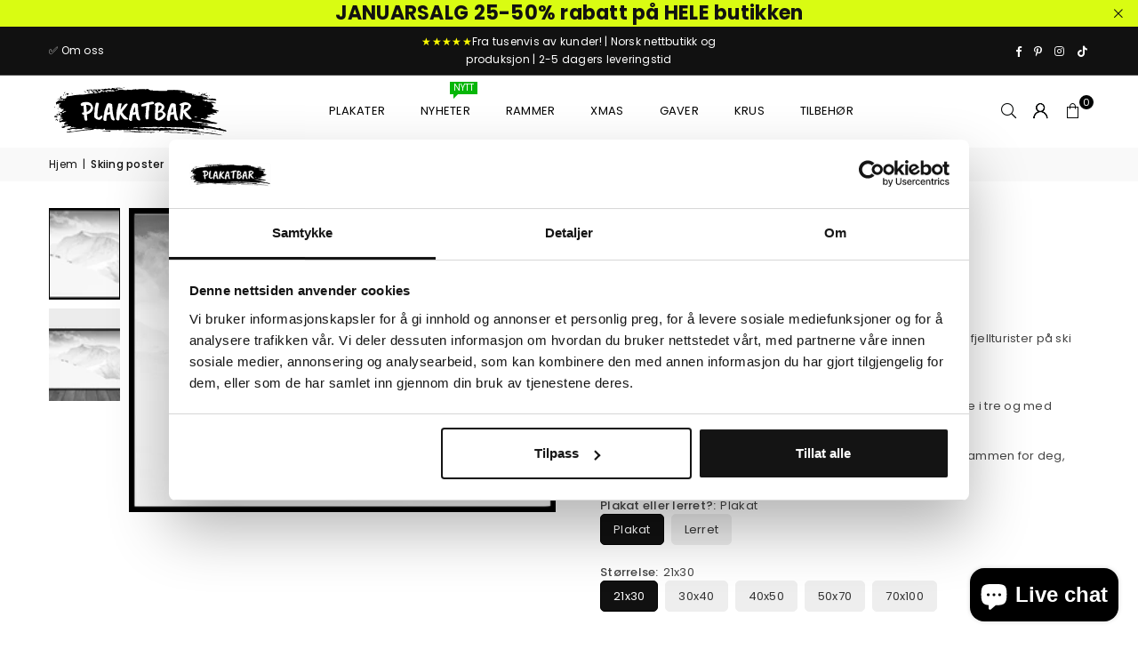

--- FILE ---
content_type: text/html; charset=utf-8
request_url: https://www.plakatbar.no/products/kopi-av-framed-poster
body_size: 67440
content:
<!doctype html>
<html class="no-js" lang="no" ><head>
  <script
  id="Cookiebot"
  src="https://consent.cookiebot.com/uc.js"
  data-cbid="beac55c2-d5b3-4daa-9124-932b8aa563e1"
  type="text/javascript"
  defer
></script><meta charset="utf-8"><meta http-equiv="X-UA-Compatible" content="IE=edge,chrome=1"><meta name="viewport" content="width=device-width, initial-scale=1.0"><meta name="theme-color" content="#000"><meta name="format-detection" content="telephone=no"><link rel="canonical" href="https://www.plakatbar.no/products/kopi-av-framed-poster"><link rel="preconnect" href="https://cdn.shopify.com" crossorigin><link rel="dns-prefetch" href="https://www.plakatbar.no" crossorigin><link rel="dns-prefetch" href="https://jippiewall.myshopify.com" crossorigin><link rel="preconnect" href="https://fonts.shopifycdn.com" crossorigin><link rel="shortcut icon" href="//www.plakatbar.no/cdn/shop/files/favicon-32x32_32x32.png?v=1678736822" type="image/png"><link rel="apple-touch-icon-precomposed" type="image/png" sizes="152x152" href="//www.plakatbar.no/cdn/shop/files/favicon_small_67e74cbe-16fa-4f59-9966-4bffbb64d95c_152x.png?v=1613569510"><title>Skiing poster &ndash; Plakatbar.no</title><meta name="description" content="Plakat fra et fantastisk fjellområde i Sunnmørsalpene og med fjellturister på ski   Lerret trenger ikke ramme. Monteres på en kraftig blindramme i tre og med oppheng for å henges rett på veggen. Bestiller du plakat og ramme hos oss, monterer vi plakaten i rammen for deg, helt gratis!"><!-- /snippets/social-meta-tags.liquid --> <meta name="keywords" content="Plakatbar.no, www.plakatbar.no" /><meta name="author" content="Plakatbar"><meta property="og:site_name" content="Plakatbar.no"><meta property="og:url" content="https://www.plakatbar.no/products/kopi-av-framed-poster"><meta property="og:title" content="Skiing poster"><meta property="og:type" content="product"><meta property="og:description" content="Plakat fra et fantastisk fjellområde i Sunnmørsalpene og med fjellturister på ski   Lerret trenger ikke ramme. Monteres på en kraftig blindramme i tre og med oppheng for å henges rett på veggen. Bestiller du plakat og ramme hos oss, monterer vi plakaten i rammen for deg, helt gratis!"><meta property="og:image" content="http://www.plakatbar.no/cdn/shop/products/skiing-poster-566375.jpg?v=1620110159"><meta property="og:image:secure_url" content="https://www.plakatbar.no/cdn/shop/products/skiing-poster-566375.jpg?v=1620110159"><meta property="og:image:width" content="1920"><meta property="og:image:height" content="1371"><meta property="og:price:amount" content="113"><meta property="og:price:currency" content="NOK"><meta name="twitter:card" content="summary_large_image"><meta name="twitter:title" content="Skiing poster"><meta name="twitter:description" content="Plakat fra et fantastisk fjellområde i Sunnmørsalpene og med fjellturister på ski   Lerret trenger ikke ramme. Monteres på en kraftig blindramme i tre og med oppheng for å henges rett på veggen. Bestiller du plakat og ramme hos oss, monterer vi plakaten i rammen for deg, helt gratis!">
<link rel="preload" as="font" href="//www.plakatbar.no/cdn/fonts/poppins/poppins_n4.0ba78fa5af9b0e1a374041b3ceaadf0a43b41362.woff2" type="font/woff2" crossorigin><link rel="preload" as="font" href="//www.plakatbar.no/cdn/fonts/poppins/poppins_n7.56758dcf284489feb014a026f3727f2f20a54626.woff2" type="font/woff2" crossorigin><link rel="preload" as="font" href="//www.plakatbar.no/cdn/fonts/lato/lato_n4.c3b93d431f0091c8be23185e15c9d1fee1e971c5.woff2" type="font/woff2" crossorigin><link rel="preload" as="font" href="//www.plakatbar.no/cdn/fonts/lato/lato_n7.900f219bc7337bc57a7a2151983f0a4a4d9d5dcf.woff2" type="font/woff2" crossorigin><link rel="preload" as="font" href="//www.plakatbar.no/cdn/shop/t/53/assets/adorn-icons.woff2?v=51276908559411956971727193402" type="font/woff2" crossorigin><style type="text/css">:root{--ft1:Poppins,sans-serif;--ft2:Poppins,sans-serif;--ft3:Lato,sans-serif;--site_gutter:15px;--grid_gutter:30px;--grid_gutter_sm:15px; --input_height:38px;--input_height_sm:32px;--error:#d20000}*,::after,::before{box-sizing:border-box}article,aside,details,figcaption,figure,footer,header,hgroup,main,menu,nav,section,summary{display:block}body,button,input,select,textarea{font-family:-apple-system,BlinkMacSystemFont,"Segoe UI","Roboto","Oxygen","Ubuntu","Cantarell","Helvetica Neue",sans-serif;-webkit-font-smoothing:antialiased;-webkit-text-size-adjust:100%}a{background-color:transparent}a,a:after,a:before{transition:all .3s ease-in-out}b,strong{font-weight:700;}em{font-style:italic}small{font-size:80%}sub,sup{font-size:75%;line-height:0;position:relative;vertical-align:baseline}sup{top:-.5em}sub{bottom:-.25em}img{max-width:100%;border:0}button,input,optgroup,select,textarea{color:inherit;font:inherit;margin:0;outline:0}button[disabled],input[disabled]{cursor:default}[type=button]::-moz-focus-inner,[type=reset]::-moz-focus-inner,[type=submit]::-moz-focus-inner,button::-moz-focus-inner{border-style:none;padding:0}[type=button]:-moz-focusring,[type=reset]:-moz-focusring,[type=submit]:-moz-focusring,button:-moz-focusring{outline:1px dotted ButtonText}input[type=email],input[type=number],input[type=password],input[type=search]{-webkit-appearance:none;-moz-appearance:none}table{width:100%;border-collapse:collapse;border-spacing:0}td,th{padding:0}textarea{overflow:auto;-webkit-appearance:none;-moz-appearance:none}[tabindex='-1']:focus{outline:0}a,img{outline:0!important;border:0}[role=button],a,button,input,label,select,textarea{touch-action:manipulation}.fl,.flex{display:flex}.fl1,.flex-item{flex:1}.clearfix::after{content:'';display:table;clear:both}.clear{clear:both}.icon__fallback-text,.v-hidden{position:absolute!important;overflow:hidden;clip:rect(0 0 0 0);height:1px;width:1px;margin:-1px;padding:0;border:0}.visibility-hidden{visibility:hidden}.js-focus-hidden:focus{outline:0}.no-js:not(html),.no-js .js{display:none}.no-js .no-js:not(html){display:block}.skip-link:focus{clip:auto;width:auto;height:auto;margin:0;color:#111;background-color:#fff;padding:10px;opacity:1;z-index:10000;transition:none}blockquote{background:#f8f8f8;font-weight:600;font-size:15px;font-style:normal;text-align:center;padding:0 30px;margin:0}.rte blockquote{padding:25px;margin-bottom:20px}blockquote p+cite{margin-top:7.5px}blockquote cite{display:block;font-size:13px;font-style:inherit}code,pre{font-family:Consolas,monospace;font-size:1em}pre{overflow:auto}.rte:last-child{margin-bottom:0}.rte .h1,.rte .h2,.rte .h3,.rte .h4,.rte .h5,.rte .h6,.rte h1,.rte h2,.rte h3,.rte h4,.rte h5,.rte h6{margin-top:15px;margin-bottom:7.5px}.rte .h1:first-child,.rte .h2:first-child,.rte .h3:first-child,.rte .h4:first-child,.rte .h5:first-child,.rte .h6:first-child,.rte h1:first-child,.rte h2:first-child,.rte h3:first-child,.rte h4:first-child,.rte h5:first-child,.rte h6:first-child{margin-top:0}.rte li{margin-bottom:4px;list-style:inherit}.rte li:last-child{margin-bottom:0}.rte-setting{margin-bottom:11.11111px}.rte-setting:last-child{margin-bottom:0}p:last-child{margin-bottom:0}li{list-style:none}.fine-print{font-size:1.07692em;font-style:italic;margin:20px 0}.txt--minor{font-size:80%}.txt--emphasis{font-style:italic}.icon{display:inline-block;width:20px;height:20px;vertical-align:middle;fill:currentColor}.no-svg .icon{display:none}svg.icon:not(.icon--full-color) circle,svg.icon:not(.icon--full-color) ellipse,svg.icon:not(.icon--full-color) g,svg.icon:not(.icon--full-color) line,svg.icon:not(.icon--full-color) path,svg.icon:not(.icon--full-color) polygon,svg.icon:not(.icon--full-color) polyline,svg.icon:not(.icon--full-color) rect,symbol.icon:not(.icon--full-color) circle,symbol.icon:not(.icon--full-color) ellipse,symbol.icon:not(.icon--full-color) g,symbol.icon:not(.icon--full-color) line,symbol.icon:not(.icon--full-color) path,symbol.icon:not(.icon--full-color) polygon,symbol.icon:not(.icon--full-color) polyline,symbol.icon:not(.icon--full-color) rect{fill:inherit;stroke:inherit}.no-svg .icon__fallback-text{position:static!important;overflow:inherit;clip:none;height:auto;width:auto;margin:0}ol,ul{margin:0;padding:0}ol{list-style:decimal}.list--inline{padding:0;margin:0}.list--inline li{display:inline-block;margin-bottom:0;vertical-align:middle}.rte img{height:auto}.rte table{table-layout:fixed}.rte ol,.rte ul{margin:20px 0 30px 30px}.rte ol.list--inline,.rte ul.list--inline{margin-left:0}.rte ul{list-style:disc outside}.rte ul ul{list-style:circle outside}.rte ul ul ul{list-style:square outside}.rte a:not(.btn){padding-bottom:1px}.tc .rte ol,.tc .rte ul,.tc.rte ol,.tc.rte ul{margin-left:0;list-style-position:inside}.rte__table-wrapper{max-width:100%;overflow:auto;-webkit-overflow-scrolling:touch}svg:not(:root){overflow:hidden}.video-wrapper{position:relative;overflow:hidden;max-width:100%;padding-bottom:56.25%;height:0;height:auto}.video-wrapper iframe{position:absolute;top:0;left:0;width:100%;height:100%}form{margin:0}legend{border:0;padding:0}button,input[type=submit],label[for]{cursor:pointer}input[type=text]{-webkit-appearance:none;-moz-appearance:none}[type=checkbox]+label,[type=radio]+label{display:inline-block;margin-bottom:0}textarea{min-height:100px}input[type=checkbox],input[type=radio]{margin:0 5px 0 0;vertical-align:middle}select::-ms-expand{display:none}.label--hidden{position:absolute;height:0;width:0;margin-bottom:0;overflow:hidden;clip:rect(1px,1px,1px,1px)}.form-vertical input,.form-vertical select,.form-vertical textarea{display:block;width:100%}.form-vertical [type=checkbox],.form-vertical [type=radio]{display:inline-block;width:auto;margin-right:5px}.form-vertical .btn,.form-vertical [type=submit]{display:inline-block;width:auto}.grid--table{display:table;table-layout:fixed;width:100%}.grid--table>.gitem{float:none;display:table-cell;vertical-align:middle}.is-transitioning{display:block!important;visibility:visible!important}.mr0{margin:0 !important;}.pd0{ padding:0 !important;}.db{display:block}.dbi{display:inline-block}.dn, .hidden,.btn.loading .txt {display:none}.of_hidden {overflow:hidden}.pa {position:absolute}.pr {position:relative}.l0 {left: 0;}.t0 {top: 0;}.fw-300{font-weight:300}.fw-400{font-weight:400}.fw-500{font-weight:500}.fw-600{font-weight:600}b,strong,.fw-700{font-weight:700}em, .em{font-style:italic}.tt-u{text-transform:uppercase}.tt-l{text-transform:lowercase}.tt-c{text-transform:capitalize}.tt-n{text-transform:none}.list-bullet,.list-arrow,.list-square,.order-list{padding:0 0 15px 15px;}.list-bullet li {list-style:disc; padding:4px 0; }.list-bullet ul, .list-circle ul, .list-arrow ul, .order-list li {padding-left:15px;}.list-square li {list-style:square; padding:4px 0; } .list-arrow li {list-style:disclosure-closed; padding:4px 0; }.order-list li {list-style:decimal; padding:4px 0; }.tdn {text-decoration:none!important}.tdu {text-decoration:underline}.imgFt{position:absolute;top:0;left:0;width:100%;height:100%;object-fit:cover; object-position:center; }.imgFl { display:block; width:100%; height:auto; }.imgWrapper { display:block; margin:auto; }.autoHt { height:auto; }.bgImg { background-size:cover; background-repeat:no-repeat; background-position:center; }.grid-sizer{width:25%; position:absolute}.w_auto {width:auto!important}.h_auto{height:auto}.w_100{width:100%!important}.h_100{height:100%!important}.pd10 {padding:10px;}.grid{display:flex;flex-wrap:wrap;list-style:none;margin:0 -7.5px }.gitem{flex:0 0 auto;padding-left:7.5px;padding-right:7.5px;width:100%}.col-1,.rwcols-1 .gitem, .wd100{width:100%}.col-2,.rwcols-2 .gitem,.wd50{width:50%}.col-3,.rwcols-3 .gitem,.wd33{width:33.33333%}.col-4,.rwcols-4 .gitem,.wd25{width:25%}.col-5,.rwcols-5 .gitem,.wd20{width:20%}.col-6,.rwcols-6 .gitem,.wd16{width:16.66667%}.col-7,.rwcols-7 .gitem,.wd14{width:14.28571%}.col-8,.rwcols-8 .gitem,.wd12{width:12.5%}.col-9,.rwcols-9 .gitem,.wd11{width:11.11111%}.col-10,.rwcols-10 .gitem,.wd10{width:10%}.wd30{width:30%}.wd37{width:37.5%}.wd40{width:40%}.wd60{width:60%}.wd62{width:62.5%}.wd66{width:66.66667%}.wd70{width:70%}.wd75{width:75%}.wd80{width:80%}.wd83{width:83.33333%}.wd87{width:87.5%}.wd90{width:90%}.wd100{width:100%}.show{display:block!important}.hide{display:none!important}.grid-products{margin:0 -0.0px}.grid-products .gitem{padding-left:0.0px;padding-right:0.0px}.f-row{flex-direction:row}.f-col{flex-direction:column}.f-wrap{flex-wrap:wrap}.f-nowrap{flex-wrap:nowrap}.f-jcs{justify-content:flex-start}.f-jce{justify-content:flex-end}.f-jcc{justify-content:center}.f-jcsb{justify-content:space-between}.f-jcsa{justify-content:space-around}.f-jcse{justify-content:space-evenly}.f-ais{align-items:flex-start}.f-aie{align-items:flex-end}.f-aic{align-items:center}.f-aib{align-items:baseline}.f-aist{align-items:stretch}.f-acs{align-content:flex-start}.f-ace{align-content:flex-end}.f-acc{align-content:center}.f-acsb{align-content:space-between}.f-acsa{align-content:space-around}.f-acst{align-content:stretch}.f-asa{align-self:auto}.f-ass{align-self:flex-start}.f-ase{align-self:flex-end}.f-asc{align-self:center}.f-asb{align-self:baseline}.f-asst{align-self:stretch}.order0{order:0}.order1{order:1}.order2{order:2}.order3{order:3}.tl{text-align:left!important}.tc{text-align:center!important}.tr{text-align:right!important}.m_auto{margin-left:auto;margin-right:auto}.ml_auto{margin-left:auto}.mr_auto{margin-right:auto}.m0{margin:0!important}.mt0{margin-top:0!important}.ml0{margin-left:0!important}.mr0{margin-right:0!important}.mb0{margin-bottom:0!important}.ml5{margin-left:5px}.mt5{margin-top:5px}.mr5{margin-right:5px}.mb5{margin-bottom:5px}.ml10{margin-left:10px}.mt10{margin-top:10px}.mr10{margin-right:10px}.mb10{margin-bottom:10px}.ml15{margin-left:15px}.mt15{margin-top:15px}.mr15{margin-right:15px}.mb15{margin-bottom:15px}.ml20{margin-left:20px}.mt20{margin-top:20px!important}.mr20{margin-right:20px}.mb20{margin-bottom:20px}.ml25{margin-left:25px}.mt25{margin-top:25px}.mr25{margin-right:25px}.mb25{margin-bottom:25px}.ml30{margin-left:30px}.mt30{margin-top:30px}.mr30{margin-right:30px}.mb30{margin-bottom:30px}.mb35{margin-bottom:35px}.mb40{margin-bottom:40px}.mb45{margin-bottom:45px}.mb50{margin-bottom:50px}@media (min-width:768px){.col-md-1{width:100%}.col-md-2,.rwcols-md-2 .gitem,.wd50-md{width:50%}.col-md-3,.rwcols-md-3 .gitem,.wd33-md{width:33.33333%}.col-md-4,.rwcols-md-4 .gitem,.wd25-md{width:25%}.col-md-5,.rwcols-md-5 .gitem,.wd20-md{width:20%}.col-md-6,.rwcols-md-6 .gitem,.wd16-md{width:16.66667%}.col-md-7,.rwcols-md-7 .gitem,.wd14-md{width:14.28571%}.col-md-8,.rwcols-md-8 .gitem,.wd12-md{width:12.5%}.col-md-9,.rwcols-md-9 .gitem,.wd11-md{width:11.11111%}.col-md-10,.rwcols-md-10 .gitem,.wd10-md{width:10%}.wd30-md{width:30%}.wd37-md{width:37.5%}.wd40-md{width:40%}.wd60-md{width:60%}.wd62-md{width:62.5%}.wd66-md{width:66.66667%}.wd70-md{width:70%}.wd75-md{width:75%}.wd80-md{width:80%}.wd83-md{width:83.33333%}.wd87-md{width:87.5%}.wd90-md{width:90%}.tl-md{text-align:left!important}.tc-md{text-align:center!important}.tr-md{text-align:right!important}.f-row-md{flex-direction:row}.f-col-md{flex-direction:column}.f-wrap-md{flex-wrap:wrap}.f-nowrap-md{flex-wrap:nowrap}.f-jcs-md{justify-content:flex-start}.f-jce-md{justify-content:flex-end}.f-jcc-md{justify-content:center}.f-jcsb-md{justify-content:space-between}.f-jcsa-md{justify-content:space-around}.f-jcse-md{justify-content:space-evenly}.f-ais-md{align-items:flex-start}.f-aie-md{align-items:flex-end}.f-aic-md{align-items:center}.f-aib-md{align-items:baseline}.f-aist-md{align-items:stretch}.f-acs-md{align-content:flex-start}.f-ace-md{align-content:flex-end}.f-acc-md{align-content:center}.f-acsb-md{align-content:space-between}.f-acsa-md{align-content:space-around}.f-acst-md{align-content:stretch}.f-asa-md{align-self:auto}.f-ass-md{align-self:flex-start}.f-ase-md{align-self:flex-end}.f-asc-md{align-self:center}.f-asb-md{align-self:baseline}.f-asst-md{align-self:stretch}.mb0-md{margin-bottom:0}.mb5-md{margin-bottom:5px}.mb10-md{margin-bottom:10px}.mb15-md{margin-bottom:15px}.mb20-md{margin-bottom:20px}.mb25-md{margin-bottom:25px}.mb30-md{margin-bottom:30px}.mb35-md{margin-bottom:35px}.mb40-md{margin-bottom:40px}.mb45-md{margin-bottom:45px}.mb50-md{margin-bottom:50px}}@media (min-width:1025px){.grid{margin:0 -15px }.gitem{padding-left:15px;padding-right:15px }.col-lg-1{width:100%}.col-lg-2,.rwcols-lg-2 .gitem,.wd50-lg{width:50%}.col-lg-3,.rwcols-lg-3 .gitem,.wd33-lg{width:33.33333%}.col-lg-4,.rwcols-lg-4 .gitem,.wd25-lg{width:25%}.col-lg-5,.rwcols-lg-5 .gitem,.wd20-lg{width:20%}.col-lg-6,.rwcols-lg-6 .gitem,.wd16-lg{width:16.66667%}.col-lg-7,.rwcols-lg-7 .gitem,.wd14-lg{width:14.28571%}.col-lg-8,.rwcols-lg-8 .gitem,.wd12-lg{width:12.5%}.col-lg-9,.rwcols-lg-9 .gitem,.wd11-lg{width:11.11111%}.col-lg-10,.rwcols-lg-10 .gitem,.wd10-lg{width:10%}.wd30-lg{width:30%}.wd37-lg{width:37.5%}.wd40-lg{width:40%}.wd60-lg{width:60%}.wd62-lg{width:62.5%}.wd66-lg{width:66.66667%}.wd70-lg{width:70%}.wd75-lg{width:75%}.wd80-lg{width:80%}.wd83-lg{width:83.33333%}.wd87-lg{width:87.5%}.wd90-lg{width:90%}.show-lg{display:block!important}.hide-lg{display:none!important}.f-row-lg{flex-direction:row}.f-col-lg{flex-direction:column}.f-wrap-lg{flex-wrap:wrap}.f-nowrap-lg{flex-wrap:nowrap}.tl-lg {text-align:left!important}.tc-lg {text-align:center!important}.tr-lg {text-align:right!important}.grid-products{margin:0 -10.0px}.grid-products .gitem{padding-left:10.0px;padding-right:10.0px}}@media (min-width:1280px){.col-xl-1{width:100%}.col-xl-2,.rwcols-xl-2 .gitem,.wd50-xl{width:50%}.col-xl-3,.rwcols-xl-3 .gitem,.wd33-xl{width:33.33333%}.col-xl-4,.rwcols-xl-4 .gitem,.wd25-xl{width:25%}.col-xl-5,.rwcols-xl-5 .gitem,.wd20-xl{width:20%}.col-xl-6,.rwcols-xl-6 .gitem,.wd16-xl{width:16.66667%}.col-xl-7,.rwcols-xl-7 .gitem,.wd14-xl{width:14.28571%}.col-xl-8,.rwcols-xl-8 .gitem,.wd12-xl{width:12.5%}.col-xl-9,.rwcols-xl-9 .gitem,.wd11-xl{width:11.11111%}.col-xl-10,.rwcols-xl-10 .gitem,.wd10-xl{width:10%}.wd30-xl{width:30%}.wd37-xl{width:37.5%}.wd40-xl{width:40%}.wd60-xl{width:60%}.wd62-xl{width:62.5%}.wd66-xl{width:66.66667%}.wd70-xl{width:70%}.wd75-xl{width:75%}.wd80-xl{width:80%}.wd83-xl{width:83.33333%}.wd87-xl{width:87.5%}.wd90-xl{width:90%}.show-xl{display:block!important}.hide-xl{display:none!important}.f-wrap-xl{flex-wrap:wrap}.f-col-xl{flex-direction:column}.tl-xl {text-align:left!important}.tc-xl {text-align:center!important}.tr-xl {text-align:right!important}}@media only screen and (min-width:768px) and (max-width:1024px){.show-md{display:block!important}.hide-md{display:none!important}}@media only screen and (max-width:767px){.show-sm{display:block!important}.hide-sm{display:none!important}}@font-face{font-family:Adorn-Icons;src:url("//www.plakatbar.no/cdn/shop/t/53/assets/adorn-icons.woff2?v=51276908559411956971727193402") format('woff2'),url("//www.plakatbar.no/cdn/shop/t/53/assets/adorn-icons.woff?v=74340402737950993131727193402") format('woff');font-weight:400;font-style:normal;font-display:swap}.at{font:normal normal normal 15px/1 Adorn-Icons;speak:none;text-transform:none;display:inline-block;vertical-align:middle;text-rendering:auto;-webkit-font-smoothing:antialiased;-moz-osx-font-smoothing:grayscale}@font-face {font-family: Poppins;font-weight: 300;font-style: normal;font-display: swap;src: url("//www.plakatbar.no/cdn/fonts/poppins/poppins_n3.05f58335c3209cce17da4f1f1ab324ebe2982441.woff2") format("woff2"), url("//www.plakatbar.no/cdn/fonts/poppins/poppins_n3.6971368e1f131d2c8ff8e3a44a36b577fdda3ff5.woff") format("woff");}@font-face {font-family: Poppins;font-weight: 400;font-style: normal;font-display: swap;src: url("//www.plakatbar.no/cdn/fonts/poppins/poppins_n4.0ba78fa5af9b0e1a374041b3ceaadf0a43b41362.woff2") format("woff2"), url("//www.plakatbar.no/cdn/fonts/poppins/poppins_n4.214741a72ff2596839fc9760ee7a770386cf16ca.woff") format("woff");}@font-face {font-family: Poppins;font-weight: 500;font-style: normal;font-display: swap;src: url("//www.plakatbar.no/cdn/fonts/poppins/poppins_n5.ad5b4b72b59a00358afc706450c864c3c8323842.woff2") format("woff2"), url("//www.plakatbar.no/cdn/fonts/poppins/poppins_n5.33757fdf985af2d24b32fcd84c9a09224d4b2c39.woff") format("woff");}@font-face {font-family: Poppins;font-weight: 600;font-style: normal;font-display: swap;src: url("//www.plakatbar.no/cdn/fonts/poppins/poppins_n6.aa29d4918bc243723d56b59572e18228ed0786f6.woff2") format("woff2"), url("//www.plakatbar.no/cdn/fonts/poppins/poppins_n6.5f815d845fe073750885d5b7e619ee00e8111208.woff") format("woff");}@font-face {font-family: Poppins;font-weight: 700;font-style: normal;font-display: swap;src: url("//www.plakatbar.no/cdn/fonts/poppins/poppins_n7.56758dcf284489feb014a026f3727f2f20a54626.woff2") format("woff2"), url("//www.plakatbar.no/cdn/fonts/poppins/poppins_n7.f34f55d9b3d3205d2cd6f64955ff4b36f0cfd8da.woff") format("woff");}@font-face {font-family: Lato;font-weight: 300;font-style: normal;font-display: swap;src: url("//www.plakatbar.no/cdn/fonts/lato/lato_n3.a7080ececf6191f1dd5b0cb021691ca9b855c876.woff2") format("woff2"), url("//www.plakatbar.no/cdn/fonts/lato/lato_n3.61e34b2ff7341f66543eb08e8c47eef9e1cde558.woff") format("woff");}@font-face {font-family: Lato;font-weight: 400;font-style: normal;font-display: swap;src: url("//www.plakatbar.no/cdn/fonts/lato/lato_n4.c3b93d431f0091c8be23185e15c9d1fee1e971c5.woff2") format("woff2"), url("//www.plakatbar.no/cdn/fonts/lato/lato_n4.d5c00c781efb195594fd2fd4ad04f7882949e327.woff") format("woff");}@font-face {font-family: Lato;font-weight: 500;font-style: normal;font-display: swap;src: url("//www.plakatbar.no/cdn/fonts/lato/lato_n5.b2fec044fbe05725e71d90882e5f3b21dae2efbd.woff2") format("woff2"), url("//www.plakatbar.no/cdn/fonts/lato/lato_n5.f25a9a5c73ff9372e69074488f99e8ac702b5447.woff") format("woff");}@font-face {font-family: Lato;font-weight: 600;font-style: normal;font-display: swap;src: url("//www.plakatbar.no/cdn/fonts/lato/lato_n6.38d0e3b23b74a60f769c51d1df73fac96c580d59.woff2") format("woff2"), url("//www.plakatbar.no/cdn/fonts/lato/lato_n6.3365366161bdcc36a3f97cfbb23954d8c4bf4079.woff") format("woff");}@font-face {font-family: Lato;font-weight: 700;font-style: normal;font-display: swap;src: url("//www.plakatbar.no/cdn/fonts/lato/lato_n7.900f219bc7337bc57a7a2151983f0a4a4d9d5dcf.woff2") format("woff2"), url("//www.plakatbar.no/cdn/fonts/lato/lato_n7.a55c60751adcc35be7c4f8a0313f9698598612ee.woff") format("woff");}.page-width { margin:0 auto; padding-left:10px; padding-right:10px; max-width:1200px; }.fullwidth { max-width:100%; padding-left:10px; padding-right:10px; }.template-product .fullwidth.npd .product-single__meta{ padding: 0 20px;}@media only screen and (min-width:766px) { .page-width { padding-left:15px; padding-right:15px; }.fullwidth { padding-left:15px; padding-right:15px; }.template-product .fullwidth.npd:not(.style6) .product-single__meta{ padding-right:30px}}@media only screen and (min-width:1280px){.fullwidth { padding-left:55px; padding-right:55px; }.template-product .fullwidth.npd:not(.style6) .product-single__meta{ padding-right:55px;}}.fullwidth.npd { padding-left:0; padding-right:0; }.fs10 { font-size:10px;}.fs12 { font-size:12px;}.fs14 { font-size:14px;}.fs16 { font-size:16px;}.fs18 { font-size:18px;}.fs20 { font-size:20px;}.fs22 { font-size:22px;}.fs24 { font-size:24px;}.fs26 { font-size:26px;}.fs28 { font-size:28px;}.fs30 { font-size:30px;}</style><link rel="stylesheet" href="//www.plakatbar.no/cdn/shop/t/53/assets/theme.css?v=36865119952780832651767297878" type="text/css" media="all">    <script src="//www.plakatbar.no/cdn/shop/t/53/assets/lazysizes.js?v=9525017869278013171727193402" async></script>  <script src="//www.plakatbar.no/cdn/shop/t/53/assets/jquery.min.js?v=115860211936397945481727193402"defer="defer"></script><script>var theme = {strings:{addToCart:"Legg i handlekurv",preOrder:"Forhåndsbestill",soldOut:"Utsolgt",unavailable:"Ikke tilgjengelig ",showMore:"Vis mer",showLess:"Vis mindre"},mlcurrency:false,moneyFormat:"{{ amount_no_decimals_with_comma_separator }} kr",shopCurrency:"NOK",autoCurrencies:true,money_currency_format:"{{ amount_no_decimals_with_comma_separator }} kr",money_format:"{{ amount_no_decimals_with_comma_separator }} kr",ajax_cart:true,fixedHeader:true,animation:false,animationMobile:true,searchresult:"Se alle resultater",wlAvailable:"Tilgjengelig i ønskelisten ",rtl:false,};document.documentElement.className = document.documentElement.className.replace('no-js', 'js');        var alpha = "Abcdefghijklmnopqrstuvwxyz".split(""), thm = alpha[0]+alpha[21]+alpha[14]+alpha[13]+alpha[4], shpeml = 'kontakt@plakatbar.no', dmn = window.location.hostname;        window.lazySizesConfig = window.lazySizesConfig || {};window.lazySizesConfig.loadMode = 1;      window.lazySizesConfig.loadHidden = false;        window.shopUrl = 'https://www.plakatbar.no';      window.routes = {        cart_add_url: '/cart/add',        cart_change_url: '/cart/change',        cart_update_url: '/cart/update',        cart_url: '/cart',        predictive_search_url: '/search/suggest'      };      window.cartStrings = {        error: `Det skjedde en feil ved oppdatering av handlekurven. Vennligst prøv igjen`,        quantityError: `Du kan bare legge til [quantity] av denne varen`      };</script><script src="//www.plakatbar.no/cdn/shop/t/53/assets/vendor.js?v=76554511100504964491727193402" defer="defer"></script>
   <script>window.performance && window.performance.mark && window.performance.mark('shopify.content_for_header.start');</script><meta name="google-site-verification" content="6EBiQAu8nPRaGNDfwKw1RGh4IB8bV-DWt3wz_7dNdk8">
<meta id="shopify-digital-wallet" name="shopify-digital-wallet" content="/8845642/digital_wallets/dialog">
<link rel="alternate" type="application/json+oembed" href="https://www.plakatbar.no/products/kopi-av-framed-poster.oembed">
<script async="async" data-src="/checkouts/internal/preloads.js?locale=no-NO"></script>
<script id="shopify-features" type="application/json">{"accessToken":"607d55eba3dfcc90eeccd27be0616f6c","betas":["rich-media-storefront-analytics"],"domain":"www.plakatbar.no","predictiveSearch":true,"shopId":8845642,"locale":"en"}</script>
<script>var Shopify = Shopify || {};
Shopify.shop = "jippiewall.myshopify.com";
Shopify.locale = "no";
Shopify.currency = {"active":"NOK","rate":"1.0"};
Shopify.country = "NO";
Shopify.theme = {"name":"nytt-theme - PROD","id":145354916065,"schema_name":"Avone","schema_version":"5.2","theme_store_id":null,"role":"main"};
Shopify.theme.handle = "null";
Shopify.theme.style = {"id":null,"handle":null};
Shopify.cdnHost = "www.plakatbar.no/cdn";
Shopify.routes = Shopify.routes || {};
Shopify.routes.root = "/";</script>
<script type="module">!function(o){(o.Shopify=o.Shopify||{}).modules=!0}(window);</script>
<script>!function(o){function n(){var o=[];function n(){o.push(Array.prototype.slice.apply(arguments))}return n.q=o,n}var t=o.Shopify=o.Shopify||{};t.loadFeatures=n(),t.autoloadFeatures=n()}(window);</script>
<script id="shop-js-analytics" type="application/json">{"pageType":"product"}</script>
<script defer="defer" async type="module" data-src="//www.plakatbar.no/cdn/shopifycloud/shop-js/modules/v2/client.init-shop-cart-sync_BN7fPSNr.en.esm.js"></script>
<script defer="defer" async type="module" data-src="//www.plakatbar.no/cdn/shopifycloud/shop-js/modules/v2/chunk.common_Cbph3Kss.esm.js"></script>
<script defer="defer" async type="module" data-src="//www.plakatbar.no/cdn/shopifycloud/shop-js/modules/v2/chunk.modal_DKumMAJ1.esm.js"></script>
<script type="module">
  await import("//www.plakatbar.no/cdn/shopifycloud/shop-js/modules/v2/client.init-shop-cart-sync_BN7fPSNr.en.esm.js");
await import("//www.plakatbar.no/cdn/shopifycloud/shop-js/modules/v2/chunk.common_Cbph3Kss.esm.js");
await import("//www.plakatbar.no/cdn/shopifycloud/shop-js/modules/v2/chunk.modal_DKumMAJ1.esm.js");

  window.Shopify.SignInWithShop?.initShopCartSync?.({"fedCMEnabled":true,"windoidEnabled":true});

</script>
<script>(function() {
  var isLoaded = false;
  function asyncLoad() {
    if (isLoaded) return;
    isLoaded = true;
    var urls = ["\/\/d1liekpayvooaz.cloudfront.net\/apps\/customizery\/customizery.js?shop=jippiewall.myshopify.com","https:\/\/app.posterlyapp.io\/redirector.js?shop=jippiewall.myshopify.com","https:\/\/static.mailerlite.com\/data\/a\/1089\/1089654\/universal_w8p4b4k3k7.js?shop=jippiewall.myshopify.com","\/\/cdn.shopify.com\/proxy\/a278b8cd9ec14030d92f7afb8e5557dc7d68bdb0cac90bc4682f507e52fbbe63\/bingshoppingtool-t2app-prod.trafficmanager.net\/uet\/tracking_script?shop=jippiewall.myshopify.com\u0026sp-cache-control=cHVibGljLCBtYXgtYWdlPTkwMA","https:\/\/static2.rapidsearch.dev\/resultpage.js?shop=jippiewall.myshopify.com","https:\/\/www.plakatbar.no\/apps\/giraffly-trust\/trust-worker-354a6b84d74259c9e20d0ad4e0cf50fdf19dffc4.js?v=20231113195648\u0026shop=jippiewall.myshopify.com","https:\/\/upsellhero.syncu.be\/js\/init.min.js?c=1704975637003\u0026t=1704975637003\u0026shop=jippiewall.myshopify.com","\/\/cdn.shopify.com\/proxy\/9b55b4f9c2526a1a44d7fb62941224e3c330ec9c261dc047d91b7a5f5fa498eb\/storage.googleapis.com\/adnabu-shopify\/online-store\/85d46a20a80c462982344d201710235002.min.js?shop=jippiewall.myshopify.com\u0026sp-cache-control=cHVibGljLCBtYXgtYWdlPTkwMA","https:\/\/cdn1.profitmetrics.io\/A57009EAD1EDAC35\/shopify-bundle.js?shop=jippiewall.myshopify.com","https:\/\/73686f70696679-static.integration.mediacliphub.com\/js\/storefront\/index.min.js?h=f5af5e7c847d016a6c32c1a60c584d51d93515b9\u0026shop=jippiewall.myshopify.com"];
    for (var i = 0; i < urls.length; i++) {
      var s = document.createElement('script');
      s.type = 'text/javascript';
      s.async = true;
      s.src = urls[i];
      var x = document.getElementsByTagName('script')[0];
      x.parentNode.insertBefore(s, x);
    }
  };
  document.addEventListener('StartAsyncLoading',function(event){asyncLoad();});if(window.attachEvent) {
    window.attachEvent('onload', function(){});
  } else {
    window.addEventListener('load', function(){}, false);
  }
})();</script>
<script id="__st">var __st={"a":8845642,"offset":3600,"reqid":"f99b5c82-9c8f-43ad-b63c-4f2958ccba29-1770015154","pageurl":"www.plakatbar.no\/products\/kopi-av-framed-poster","u":"dd30dcadda74","p":"product","rtyp":"product","rid":6738026201254};</script>
<script>window.ShopifyPaypalV4VisibilityTracking = true;</script>
<script id="captcha-bootstrap">!function(){'use strict';const t='contact',e='account',n='new_comment',o=[[t,t],['blogs',n],['comments',n],[t,'customer']],c=[[e,'customer_login'],[e,'guest_login'],[e,'recover_customer_password'],[e,'create_customer']],r=t=>t.map((([t,e])=>`form[action*='/${t}']:not([data-nocaptcha='true']) input[name='form_type'][value='${e}']`)).join(','),a=t=>()=>t?[...document.querySelectorAll(t)].map((t=>t.form)):[];function s(){const t=[...o],e=r(t);return a(e)}const i='password',u='form_key',d=['recaptcha-v3-token','g-recaptcha-response','h-captcha-response',i],f=()=>{try{return window.sessionStorage}catch{return}},m='__shopify_v',_=t=>t.elements[u];function p(t,e,n=!1){try{const o=window.sessionStorage,c=JSON.parse(o.getItem(e)),{data:r}=function(t){const{data:e,action:n}=t;return t[m]||n?{data:e,action:n}:{data:t,action:n}}(c);for(const[e,n]of Object.entries(r))t.elements[e]&&(t.elements[e].value=n);n&&o.removeItem(e)}catch(o){console.error('form repopulation failed',{error:o})}}const l='form_type',E='cptcha';function T(t){t.dataset[E]=!0}const w=window,h=w.document,L='Shopify',v='ce_forms',y='captcha';let A=!1;((t,e)=>{const n=(g='f06e6c50-85a8-45c8-87d0-21a2b65856fe',I='https://cdn.shopify.com/shopifycloud/storefront-forms-hcaptcha/ce_storefront_forms_captcha_hcaptcha.v1.5.2.iife.js',D={infoText:'Protected by hCaptcha',privacyText:'Privacy',termsText:'Terms'},(t,e,n)=>{const o=w[L][v],c=o.bindForm;if(c)return c(t,g,e,D).then(n);var r;o.q.push([[t,g,e,D],n]),r=I,A||(h.body.append(Object.assign(h.createElement('script'),{id:'captcha-provider',async:!0,src:r})),A=!0)});var g,I,D;w[L]=w[L]||{},w[L][v]=w[L][v]||{},w[L][v].q=[],w[L][y]=w[L][y]||{},w[L][y].protect=function(t,e){n(t,void 0,e),T(t)},Object.freeze(w[L][y]),function(t,e,n,w,h,L){const[v,y,A,g]=function(t,e,n){const i=e?o:[],u=t?c:[],d=[...i,...u],f=r(d),m=r(i),_=r(d.filter((([t,e])=>n.includes(e))));return[a(f),a(m),a(_),s()]}(w,h,L),I=t=>{const e=t.target;return e instanceof HTMLFormElement?e:e&&e.form},D=t=>v().includes(t);t.addEventListener('submit',(t=>{const e=I(t);if(!e)return;const n=D(e)&&!e.dataset.hcaptchaBound&&!e.dataset.recaptchaBound,o=_(e),c=g().includes(e)&&(!o||!o.value);(n||c)&&t.preventDefault(),c&&!n&&(function(t){try{if(!f())return;!function(t){const e=f();if(!e)return;const n=_(t);if(!n)return;const o=n.value;o&&e.removeItem(o)}(t);const e=Array.from(Array(32),(()=>Math.random().toString(36)[2])).join('');!function(t,e){_(t)||t.append(Object.assign(document.createElement('input'),{type:'hidden',name:u})),t.elements[u].value=e}(t,e),function(t,e){const n=f();if(!n)return;const o=[...t.querySelectorAll(`input[type='${i}']`)].map((({name:t})=>t)),c=[...d,...o],r={};for(const[a,s]of new FormData(t).entries())c.includes(a)||(r[a]=s);n.setItem(e,JSON.stringify({[m]:1,action:t.action,data:r}))}(t,e)}catch(e){console.error('failed to persist form',e)}}(e),e.submit())}));const S=(t,e)=>{t&&!t.dataset[E]&&(n(t,e.some((e=>e===t))),T(t))};for(const o of['focusin','change'])t.addEventListener(o,(t=>{const e=I(t);D(e)&&S(e,y())}));const B=e.get('form_key'),M=e.get(l),P=B&&M;t.addEventListener('DOMContentLoaded',(()=>{const t=y();if(P)for(const e of t)e.elements[l].value===M&&p(e,B);[...new Set([...A(),...v().filter((t=>'true'===t.dataset.shopifyCaptcha))])].forEach((e=>S(e,t)))}))}(h,new URLSearchParams(w.location.search),n,t,e,['guest_login'])})(!0,!0)}();</script>
<script integrity="sha256-4kQ18oKyAcykRKYeNunJcIwy7WH5gtpwJnB7kiuLZ1E=" data-source-attribution="shopify.loadfeatures" defer="defer" data-src="//www.plakatbar.no/cdn/shopifycloud/storefront/assets/storefront/load_feature-a0a9edcb.js" crossorigin="anonymous"></script>
<script data-source-attribution="shopify.dynamic_checkout.dynamic.init">var Shopify=Shopify||{};Shopify.PaymentButton=Shopify.PaymentButton||{isStorefrontPortableWallets:!0,init:function(){window.Shopify.PaymentButton.init=function(){};var t=document.createElement("script");t.data-src="https://www.plakatbar.no/cdn/shopifycloud/portable-wallets/latest/portable-wallets.en.js",t.type="module",document.head.appendChild(t)}};
</script>
<script data-source-attribution="shopify.dynamic_checkout.buyer_consent">
  function portableWalletsHideBuyerConsent(e){var t=document.getElementById("shopify-buyer-consent"),n=document.getElementById("shopify-subscription-policy-button");t&&n&&(t.classList.add("hidden"),t.setAttribute("aria-hidden","true"),n.removeEventListener("click",e))}function portableWalletsShowBuyerConsent(e){var t=document.getElementById("shopify-buyer-consent"),n=document.getElementById("shopify-subscription-policy-button");t&&n&&(t.classList.remove("hidden"),t.removeAttribute("aria-hidden"),n.addEventListener("click",e))}window.Shopify?.PaymentButton&&(window.Shopify.PaymentButton.hideBuyerConsent=portableWalletsHideBuyerConsent,window.Shopify.PaymentButton.showBuyerConsent=portableWalletsShowBuyerConsent);
</script>
<script data-source-attribution="shopify.dynamic_checkout.cart.bootstrap">document.addEventListener("DOMContentLoaded",(function(){function t(){return document.querySelector("shopify-accelerated-checkout-cart, shopify-accelerated-checkout")}if(t())Shopify.PaymentButton.init();else{new MutationObserver((function(e,n){t()&&(Shopify.PaymentButton.init(),n.disconnect())})).observe(document.body,{childList:!0,subtree:!0})}}));
</script>

<script>window.performance && window.performance.mark && window.performance.mark('shopify.content_for_header.end');</script>


  <script type="text/javascript">
    window.RapidSearchAdmin = false;
  </script>




<!-- BEGIN app block: shopify://apps/retargeting-for-google/blocks/script-block/a7e9a0a9-e2ad-4582-8cee-19ef96b598c0 --><script async src="https://storage.googleapis.com/adnabu-shopify/app-embed-block/adwords-remarketing/jippiewall.myshopify.com.min.js"></script>

<!-- END app block --><!-- BEGIN app block: shopify://apps/tipo-related-products/blocks/app-embed/75cf2d86-3988-45e7-8f28-ada23c99704f --><script type="text/javascript">
  
    
    
    var Globo = Globo || {};
    window.Globo.RelatedProducts = window.Globo.RelatedProducts || {}; window.moneyFormat = "{{ amount_no_decimals_with_comma_separator }} kr"; window.shopCurrency = "NOK";
    window.globoRelatedProductsConfig = {
      __webpack_public_path__ : "https://cdn.shopify.com/extensions/019c12f3-7254-7daf-8983-ca6ef431dc6d/globo-also-bought-cross-sell-126/assets/", apiUrl: "https://related-products.globo.io/api", alternateApiUrl: "https://related-products.globo.io",
      shop: "jippiewall.myshopify.com", domain: "www.plakatbar.no",themeOs20: true, page: 'product',
      customer:null,
      urls:  { search: "\/search", collection: "\/collections" },
      translation: {"add_to_cart":"Legg i handlekurv","added_to_cart":"Lagt i handlekurv","add_to_cart_short":"LEGG TIL","added_to_cart_short":"LAGT TIL","add_selected_to_cart":"Legg valgte til handlekurv","added_selected_to_cart":"Lagt valgte til handlekurv","sale":"Salg","total_price":"Total pris:","this_item":"Pris:","sold_out":"Utsolgt"},
      settings: {"hidewatermark":false,"copyright":"Powered by \u003ca href=\"https:\/\/tipo.io\" target=\"_blank\" title=\"Make eCommerce better with Tipo Apps\"\u003eTipo\u003c\/a\u003e \u003ca href=\"https:\/\/apps.shopify.com\/globo-related-products\" target=\"_blank\"  title=\"Tipo Related Products, Upsell\"\u003eRelated\u003c\/a\u003e","redirect":true,"new_tab":true,"image_ratio":"350:466","hidden_tags":null,"exclude_tags":null,"hidden_collections":null,"carousel_autoplay":false,"carousel_disable_in_mobile":false,"carousel_items":"5","hideprice":false,"discount":{"enable":false,"condition":"any","type":"percentage","value":10},"sold_out":false,"carousel_loop":true,"carousel_rtl":false,"visible_tags":null},
      boughtTogetherIds: {},
      trendingProducts: [8103010697441,7536305275105,7991236002017,7557941493985,5927986233510,5390442397862,9045770993889,6627217014950,5732756684966,6585441681574,8564826636513,8599831216353,7805215637729,7607947067617,6065225498790,5930865754278,9319554613473,9319553335521,7437033111777,7437031571681,7456524501217,8486346129633,7564588777697,7723448172769,5571808919718,7998771003617,7775019729121,5290223829158,7790756167905,6557983572134,5883911471270,7796137296097,8222045667553,8222042521825,7511226319073,5860750721190,7722194469089,7701327937761,7701371257057,6626991997094,6743551705254,7546064240865,3748915380317,8901020778721,6841389383846,8959057592545,8812298305761,6584938430630,6584925126822,5940224164006],
      productBoughtTogether: {"type":"product_bought_together","enable":true,"title":{"text":"Frequently Bought Together","color":"#121212","fontSize":"25","align":"left"},"subtitle":{"text":"","color":"#121212","fontSize":"18"},"limit":"10","maxWidth":"1500","conditions":[{"id":"bought_together","status":1},{"id":"manual","status":1},{"id":"vendor","type":"same","status":1},{"id":"type","type":"same","status":1},{"id":"collection","type":"same","status":1},{"id":"tags","type":"same","status":1},{"id":"global","status":1}],"template":{"id":"2","elements":["price","addToCartBtn","variantSelector","saleLabel"],"productTitle":{"fontSize":"15","color":"#121212"},"productPrice":{"fontSize":"14","color":"#121212"},"productOldPrice":{"fontSize":16,"color":"#121212"},"button":{"fontSize":"14","color":"#FFFFFF","backgroundColor":"#121212"},"saleLabel":{"color":"#FFFFFF","backgroundColor":"#334FB4"},"this_item":true,"selected":true},"random":false,"discount":true},
      productRelated: {"type":"product_related","enable":true,"title":{"text":"Related products","color":"#121212","fontSize":"24","align":"left"},"subtitle":{"text":null,"color":"#121212","fontSize":"18"},"limit":"10","maxWidth":"1500","conditions":[{"id":"manual","status":0},{"id":"bought_together","status":0},{"id":"collection","type":"same","status":1},{"id":"vendor","type":"same","status":1},{"id":"type","type":"same","status":1},{"id":"tags","type":"same","status":1},{"id":"global","status":1}],"template":{"id":"1","elements":["price","saleLabel","variantSelector","addToCartBtn","customCarousel"],"productTitle":{"fontSize":"13","color":"#121212"},"productPrice":{"fontSize":"16","color":"#121212"},"productOldPrice":{"fontSize":"13","color":"#121212"},"button":{"fontSize":"13","color":"#FFFFFF","backgroundColor":"#121212"},"saleLabel":{"color":"#FFFFFF","backgroundColor":"#334FB4"},"this_item":false,"selected":false,"customCarousel":{"large":"4","small":"4","tablet":"3","mobile":"2"}},"random":false,"discount":false},
      cart: {"type":"cart","enable":true,"title":{"text":"What else do you need?","color":"#121212","fontSize":"20","align":"left"},"subtitle":{"text":"","color":"#121212","fontSize":"18"},"limit":"10","maxWidth":"1500","conditions":[{"id":"manual","status":1},{"id":"bought_together","status":1},{"id":"tags","type":"same","status":1},{"id":"global","status":1}],"template":{"id":"3","elements":["price","addToCartBtn","variantSelector","saleLabel"],"productTitle":{"fontSize":"14","color":"#121212"},"productPrice":{"fontSize":"14","color":"#121212"},"productOldPrice":{"fontSize":16,"color":"#121212"},"button":{"fontSize":"15","color":"#FFFFFF","backgroundColor":"#121212"},"saleLabel":{"color":"#FFFFFF","backgroundColor":"#334FB4"},"this_item":true,"selected":true},"random":false,"discount":false},
      basis_collection_handle: 'globo_basis_collection',
      widgets: [{"id":12065,"title":{"trans":[],"text":"Andre kjøpte også","color":"#000000","fontSize":"20","align":"center"},"subtitle":{"trans":[],"text":null,"color":"#000000","fontSize":"14"},"when":{"type":"all_product","datas":{"products":[{"id":"7802384548065","title":"\"Fiskeren\" av Oscar Wergeland - plakat eller lerret","handle":"fiskeren-av-oscar-wergeland-plakat-eller-lerret","image":{"src":"https:\/\/cdn.shopify.com\/s\/files\/1\/0884\/5642\/products\/fiskeren-av-oscar-wergeland-plakat-eller-lerret-682671.jpg?v=1661406113"}}],"collections":[],"tags":[]}},"conditions":{"type":"same_tag","datas":{"products":[],"collections":[],"tags":[]},"condition":null},"template":{"id":"1","elements":["price","addToCartBtn","variantSelector","saleLabel","customCarousel"],"productTitle":{"fontSize":"14","color":"#494d41"},"productPrice":{"fontSize":"14","color":"#1c1d1d"},"productOldPrice":{"fontSize":"14","color":"#1c1d1d"},"button":{"fontSize":"14","color":"#ffffff","backgroundColor":"#000000"},"saleLabel":{"color":"#ffffff","backgroundColor":"#494d41"},"selected":true,"this_item":true,"customCarousel":{"large":"5","small":"4","tablet":"3","mobile":"2"}},"positions":["product"],"maxWidth":1170,"limit":4,"random":0,"discount":0,"sort":0,"enable":1,"created_at":"2023-10-02 07:53:09","app_version":3,"layout":"1875","type":"widget"}],
      offers: [],
      view_name: 'globo.alsobought', cart_properties_name: '_bundle', upsell_properties_name: '_upsell_bundle',
      discounted_ids: [],discount_min_amount: 0,offerdiscounted_ids: [],offerdiscount_min_amount: 0,data: { ids: ["6738026201254"],handles: ["kopi-av-framed-poster"], title : "Skiing poster", vendors: ["Plakatbar - Premium"], types: ["Plakater"], tags: ["Bildeplakat","interiørplakat","Landskap","Plakater","Plakater av Norge","Premium","Vestlandet"], collections: [] },
        
        product: {id: "6738026201254", title: "Skiing poster", handle: "kopi-av-framed-poster", price: 11250, compare_at_price: 15000, images: ["//www.plakatbar.no/cdn/shop/products/skiing-poster-566375.jpg?v=1620110159"], variants: [{"id":39960005279910,"title":"Plakat \/ 21x30","option1":"Plakat","option2":"21x30","option3":null,"sku":"958155","requires_shipping":true,"taxable":true,"featured_image":null,"available":true,"name":"Skiing poster - Plakat \/ 21x30","public_title":"Plakat \/ 21x30","options":["Plakat","21x30"],"price":11250,"weight":0,"compare_at_price":15000,"inventory_quantity":-1,"inventory_management":null,"inventory_policy":"deny","barcode":null,"requires_selling_plan":false,"selling_plan_allocations":[]},{"id":39960005312678,"title":"Plakat \/ 30x40","option1":"Plakat","option2":"30x40","option3":null,"sku":"958155","requires_shipping":true,"taxable":true,"featured_image":null,"available":true,"name":"Skiing poster - Plakat \/ 30x40","public_title":"Plakat \/ 30x40","options":["Plakat","30x40"],"price":13500,"weight":0,"compare_at_price":18000,"inventory_quantity":-5,"inventory_management":null,"inventory_policy":"deny","barcode":null,"requires_selling_plan":false,"selling_plan_allocations":[]},{"id":39960005345446,"title":"Plakat \/ 40x50","option1":"Plakat","option2":"40x50","option3":null,"sku":"958155","requires_shipping":true,"taxable":true,"featured_image":null,"available":true,"name":"Skiing poster - Plakat \/ 40x50","public_title":"Plakat \/ 40x50","options":["Plakat","40x50"],"price":16500,"weight":0,"compare_at_price":22000,"inventory_quantity":-3,"inventory_management":null,"inventory_policy":"deny","barcode":null,"requires_selling_plan":false,"selling_plan_allocations":[]},{"id":39960005378214,"title":"Plakat \/ 50x70","option1":"Plakat","option2":"50x70","option3":null,"sku":"958155","requires_shipping":true,"taxable":true,"featured_image":null,"available":true,"name":"Skiing poster - Plakat \/ 50x70","public_title":"Plakat \/ 50x70","options":["Plakat","50x70"],"price":23250,"weight":0,"compare_at_price":31000,"inventory_quantity":-9,"inventory_management":null,"inventory_policy":"deny","barcode":null,"requires_selling_plan":false,"selling_plan_allocations":[]},{"id":39960005410982,"title":"Plakat \/ 70x100","option1":"Plakat","option2":"70x100","option3":null,"sku":"958155","requires_shipping":true,"taxable":true,"featured_image":null,"available":true,"name":"Skiing poster - Plakat \/ 70x100","public_title":"Plakat \/ 70x100","options":["Plakat","70x100"],"price":31500,"weight":0,"compare_at_price":42000,"inventory_quantity":-9,"inventory_management":null,"inventory_policy":"deny","barcode":null,"requires_selling_plan":false,"selling_plan_allocations":[]},{"id":39960005443750,"title":"Lerret \/ 21x30","option1":"Lerret","option2":"21x30","option3":null,"sku":"958155","requires_shipping":true,"taxable":true,"featured_image":null,"available":true,"name":"Skiing poster - Lerret \/ 21x30","public_title":"Lerret \/ 21x30","options":["Lerret","21x30"],"price":39750,"weight":0,"compare_at_price":53000,"inventory_quantity":0,"inventory_management":null,"inventory_policy":"deny","barcode":null,"requires_selling_plan":false,"selling_plan_allocations":[]},{"id":39960005476518,"title":"Lerret \/ 30x40","option1":"Lerret","option2":"30x40","option3":null,"sku":"958155","requires_shipping":true,"taxable":true,"featured_image":null,"available":true,"name":"Skiing poster - Lerret \/ 30x40","public_title":"Lerret \/ 30x40","options":["Lerret","30x40"],"price":52500,"weight":0,"compare_at_price":70000,"inventory_quantity":0,"inventory_management":null,"inventory_policy":"deny","barcode":null,"requires_selling_plan":false,"selling_plan_allocations":[]},{"id":39960005509286,"title":"Lerret \/ 40x50","option1":"Lerret","option2":"40x50","option3":null,"sku":"958155","requires_shipping":true,"taxable":true,"featured_image":null,"available":true,"name":"Skiing poster - Lerret \/ 40x50","public_title":"Lerret \/ 40x50","options":["Lerret","40x50"],"price":69000,"weight":0,"compare_at_price":92000,"inventory_quantity":0,"inventory_management":null,"inventory_policy":"deny","barcode":null,"requires_selling_plan":false,"selling_plan_allocations":[]},{"id":39960005542054,"title":"Lerret \/ 50x70","option1":"Lerret","option2":"50x70","option3":null,"sku":"958155","requires_shipping":true,"taxable":true,"featured_image":null,"available":true,"name":"Skiing poster - Lerret \/ 50x70","public_title":"Lerret \/ 50x70","options":["Lerret","50x70"],"price":85500,"weight":0,"compare_at_price":114000,"inventory_quantity":0,"inventory_management":null,"inventory_policy":"deny","barcode":null,"requires_selling_plan":false,"selling_plan_allocations":[]},{"id":39960005574822,"title":"Lerret \/ 70x100","option1":"Lerret","option2":"70x100","option3":null,"sku":"958155","requires_shipping":true,"taxable":true,"featured_image":null,"available":true,"name":"Skiing poster - Lerret \/ 70x100","public_title":"Lerret \/ 70x100","options":["Lerret","70x100"],"price":168000,"weight":0,"compare_at_price":224000,"inventory_quantity":-1,"inventory_management":null,"inventory_policy":"deny","barcode":null,"requires_selling_plan":false,"selling_plan_allocations":[]}], available: true, vendor: "Plakatbar - Premium", product_type: "Plakater", tags: ["Bildeplakat","interiørplakat","Landskap","Plakater","Plakater av Norge","Premium","Vestlandet"], published_at:"2022-08-18 13:15:11 +0200"},cartdata:{ ids: [],handles: [], vendors: [], types: [], tags: [], collections: [] },upselldatas:{},cartitems:[],cartitemhandles: [],manualCollectionsDatas: {},layouts: [],
      no_image_url: "https://cdn.shopify.com/s/images/admin/no-image-large.gif",
      manualRecommendations:[], manualVendors:[], manualTags:[], manualProductTypes:[], manualCollections:[],
      app_version : 3,
      collection_handle: "", curPlan :  "PROFESSIONAL" ,
    }; globoRelatedProductsConfig.layouts[1874] = {"id":1874,"shop_id":39575,"page":"product","layout":"frequently","condition":null,"label":"Frequently Bought Together","title":{"color":"#121212","fontSize":"20","align":"left"},"subtitle":{"color":"#989898","fontSize":"14"},"maxWidth":1170,"maxItem":10,"template":{"id":"2","elements":["price","addToCartBtn","saleLabel","variantSelector"],"productTitle":{"fontSize":"14","color":"#121212"},"productPrice":{"fontSize":"16","color":"#b12704"},"productOldPrice":{"fontSize":"13","color":"#989898"},"button":{"fontSize":"13","color":"#FFFFFF","backgroundColor":"#121212"},"saleLabel":{"color":"#FFFFFF","backgroundColor":"#c00000"},"selected":true,"this_item":true,"customCarousel":{"large":"4","small":"4","tablet":"3","mobile":"2"},"position":"1","htmlelement":""},"isdefault":1,"enable":1,"parentLayout":0,"created_at":null,"updated_at":null}; globoRelatedProductsConfig.layouts[1875] = {"id":1875,"shop_id":39575,"page":"product","layout":"related","condition":null,"label":"Related","title":{"color":"#121212","fontSize":"24","align":"center"},"subtitle":{"color":"#989898","fontSize":"14"},"maxWidth":1400,"maxItem":15,"template":{"id":"1","elements":["price","saleLabel"],"productTitle":{"fontSize":"14","color":"#121212"},"productPrice":{"fontSize":"16","color":"#494d41"},"productOldPrice":{"fontSize":"13","color":"#464646"},"button":{"fontSize":"13","color":"#FFFFFF","backgroundColor":"#121212"},"saleLabel":{"color":"#FFFFFF","backgroundColor":"#ff708e"},"selected":true,"this_item":true,"customCarousel":{"large":4,"small":3,"tablet":2,"mobile":2},"position":"2","htmlelement":null},"isdefault":1,"enable":1,"parentLayout":0,"created_at":null,"updated_at":null}; globoRelatedProductsConfig.layouts[1876] = {"id":1876,"shop_id":39575,"page":"product","layout":"add_on","condition":null,"label":"Add on","title":{"color":"#121212","fontSize":"20","align":"left"},"subtitle":{"color":"#989898","fontSize":"14"},"maxWidth":1170,"maxItem":10,"template":{"id":"1","elements":["variantSelector","price","saleLabel","addToCartBtn"],"productTitle":{"fontSize":"16","color":"#121212"},"productPrice":{"fontSize":"16","color":"#c00000"},"productOldPrice":{"fontSize":"13","color":"#989898"},"button":{"fontSize":"13","color":"#FFFFFF","backgroundColor":"#121212"},"saleLabel":{"color":"#FFFFFF","backgroundColor":"#c00000"},"selected":true,"this_item":true,"customCarousel":{"large":4,"small":3,"tablet":2,"mobile":2},"position":"2","htmlelement":""},"isdefault":1,"enable":1,"parentLayout":0,"created_at":null,"updated_at":null}; globoRelatedProductsConfig.layouts[1877] = {"id":1877,"shop_id":39575,"page":"product","layout":"viewed","condition":null,"label":"Recently viewed products","title":{"color":"#121212","fontSize":"20","align":"left"},"subtitle":{"color":"#989898","fontSize":"14"},"maxWidth":1170,"maxItem":10,"template":{"id":"1","elements":["variantSelector","price","saleLabel","addToCartBtn"],"productTitle":{"fontSize":"16","color":"#121212"},"productPrice":{"fontSize":"16","color":"#c00000"},"productOldPrice":{"fontSize":"13","color":"#989898"},"button":{"fontSize":"13","color":"#FFFFFF","backgroundColor":"#121212"},"saleLabel":{"color":"#FFFFFF","backgroundColor":"#c00000"},"selected":true,"this_item":true,"customCarousel":{"large":4,"small":3,"tablet":2,"mobile":2},"position":"2","htmlelement":""},"isdefault":1,"enable":1,"parentLayout":0,"created_at":null,"updated_at":null}; globoRelatedProductsConfig.settings.hidewatermark= true;
     globoRelatedProductsConfig.manualCollections = []; globoRelatedProductsConfig.manualProductTypes = []; globoRelatedProductsConfig.manualTags = []; globoRelatedProductsConfig.manualVendors = [];    globoRelatedProductsConfig.data.collections = globoRelatedProductsConfig.data.collections.concat(["all","bestselgere","interiornyhet","bildeplakat","landskap","nyheter","plakater","plakater-av-norge","populaere","black-november","poulaere","premium","salg","vestlandet"]);globoRelatedProductsConfig.boughtTogetherIds[6738026201254] = false;
        globoRelatedProductsConfig.boughtTogetherIds[6738026201254] =[];globoRelatedProductsConfig.upselldatas[6738026201254] = { title: "Skiing poster", collections :["all","bestselgere","interiornyhet","bildeplakat","landskap","nyheter","plakater","plakater-av-norge","populaere","black-november","poulaere","premium","salg","vestlandet"], tags:["Bildeplakat","interiørplakat","Landskap","Plakater","Plakater av Norge","Premium","Vestlandet"], product_type:"Plakater"};
</script>
<style>
  
    
    
    
    
    
    

    
  
</style>
<script>
  document.addEventListener('DOMContentLoaded', function () {
    document.querySelectorAll('[class*=globo_widget_]').forEach(function (el) {
      if (el.clientWidth < 600) {
        el.classList.add('globo_widget_mobile');
      }
    });
  });
</script>

<!-- BEGIN app snippet: globo-alsobought-style -->
<style>
    .ga-products-box .ga-product_image:after{padding-top:100%;}
    @media only screen and (max-width:749px){.return-link-wrapper{margin-bottom:0 !important;}}
    
        
        
            
                
                
                  .ga-products-box .ga-product_image:after{padding-top:133.14285714285714%;}
                
            
        
    
    
       

                #wigget_12065{max-width:1400px !important;margin:15px auto;}
</style>
<!-- END app snippet --><!-- BEGIN app snippet: globo-alsobought-template -->
<script id="globoRelatedProductsTemplate2" type="template/html">
  {% if box.template.id == 1 or box.template.id == '1' %}
  <div id="{{box.id}}" data-title="{{box.title.text | escape}}" class="ga ga-template_1 ga-products-box ga-template_themeid_{{ theme_store_id  }}"> {% if box.title and box.title.text and box.title.text != '' %} <h2 class="ga-title section-title"> <span>{{box.title.text}}</span> </h2> {% endif %} {% if box.subtitle and box.subtitle.text and box.subtitle.text != '' %} <div class="ga-subtitle">{{box.subtitle.text}}</div> {% endif %} <div class="ga-products"> <div class="ga-carousel_wrapper"> <div class="ga-carousel gowl-carousel" data-products-count="{{products.size}}"> {% for product in products %} {% assign first_available_variant = false %} {% for variant in product.variants %} {% if first_available_variant == false and variant.available %} {% assign first_available_variant = variant %} {% endif %} {% endfor %} {% if first_available_variant == false %} {% assign first_available_variant = product.variants[0] %} {% endif %} {% if product.images[0] %} {% assign featured_image = product.images[0] | img_url: '350x' %} {% else %} {% assign featured_image = no_image_url | img_url: '350x' %} {% endif %} <div class="ga-product" data-product-id="{{product.id}}"> <a {% if settings.new_tab %} target="_blank" {% endif %} href="/products/{{product.handle}}"> {% if box.template.elements contains 'saleLabel' and first_available_variant.compare_at_price > first_available_variant.price %} <span class="ga-label ga-label_sale">{{translation.sale}}</span> {% endif %} {% unless product.available %} <span class="ga-label ga-label_sold">{{translation.sold_out}}</span> {% endunless %} <div class="ga-product_image ga-product_image_{{product.id}}" id="ga-product_image_{{product.id}}" style="background-image: url('{{featured_image}}')"> <span></span> </div> </a> <a class="ga-product_title  " {% if settings.new_tab %} target="_blank" {% endif %} href="/products/{{product.handle}}">{{product.title}}</a> {% assign variants_size = product.variants | size %} <div class="ga-product_variants-container{% unless box.template.elements contains 'variantSelector' %} ga-hide{% endunless %}"> <select aria-label="Variant" class="ga-product_variant_select {% if variants_size == 1 %}ga-hide{% endif %}"> {% for variant in product.variants %} <option {% if first_available_variant.id == variant.id %} selected {% endif %} {% unless variant.available %} disabled {% endunless %} data-image="{% if variant.featured_image %}{{variant.featured_image.src | img_url: '350x'}}{% else %}{{featured_image}}{% endif %}" data-available="{{variant.available}}" data-compare_at_price="{{variant.compare_at_price}}" data-price="{{variant.price}}" value="{{variant.id}}">{{variant.title}} {% unless variant.available %} - {{translation.sold_out}} {% endunless %} </option> {% endfor %} </select> </div> {% if settings.setHideprice %} {% else %} {% if box.template.elements contains 'price' %} <span class="ga-product_price-container"> <span class="ga-product_price money   {% if first_available_variant.compare_at_price > first_available_variant.price %} ga-product_have_oldprice {% endif %}">{{first_available_variant.price | money}}</span> {% if first_available_variant.compare_at_price > first_available_variant.price %} <s class="ga-product_oldprice money">{{first_available_variant.compare_at_price | money}}</s> {% endif %} </span> {% endif %} {% if box.template.elements contains 'addToCartBtn' %} <button class="ga-product_addtocart" type="button" data-add="{{translation.add_to_cart}}" data-added="{{translation.added_to_cart}}">{{translation.add_to_cart}}</button> {% endif %} {% endif %} </div> {% endfor %} </div> </div> {%- unless settings.hidewatermark == true -%} <p style="text-align: right;font-size:small;display: inline-block !important; width: 100%;">{% if settings.copyright !='' %}{{ settings.copyright }}{%- endif -%}</p>{%- endunless -%} </div> </div>
  {% elsif box.template.id == 2 or box.template.id == '2' %}
  <div id="{{box.id}}" data-title="{{box.title.text | escape}}" class="ga ga-template_2 ga-products-box "> {% if box.title and box.title.text and box.title.text != '' %} <h2 class="ga-title section-title "> <span>{{box.title.text}}</span> </h2> {% endif %} {% if box.subtitle and box.subtitle.text and box.subtitle.text != '' %} <div class="ga-subtitle">{{box.subtitle.text}}</div> {% endif %} {% assign total_price = 0 %} {% assign total_sale_price = 0 %} <div class="ga-products"> <div class="ga-products_image"> {% for product in products %} {% assign first_available_variant = false %} {% for variant in product.variants %} {% if first_available_variant == false and variant.available %} {% assign first_available_variant = variant %} {% endif %} {% endfor %} {% if first_available_variant == false %} {% assign first_available_variant = product.variants[0] %} {% endif %} {% if first_available_variant.available and box.template.selected %} {% assign total_price = total_price | plus: first_available_variant.price %} {% if first_available_variant.compare_at_price > first_available_variant.price %} {% assign total_sale_price = total_sale_price | plus: first_available_variant.compare_at_price %} {% else %} {% assign total_sale_price = total_sale_price | plus: first_available_variant.price %} {% endif %} {% endif %} {% if product.images[0] %} {% assign featured_image = product.images[0] | img_url: '350x' %} {% else %} {% assign featured_image = no_image_url | img_url: '350x' %} {% endif %} <div class="ga-product {% if forloop.last %}last{% endif %}" id="ga-product_{{product.id}}"> <a {% if settings.new_tab %} target="_blank" {% endif %} href="/products/{{product.handle}}"> {% unless product.available %} <span class="ga-label ga-label_sold">{{translation.sold_out}}</span> {% endunless %} <img class="ga-product_image_{{product.id}}" id="ga-product_image_{{product.id}}" src="{{featured_image}}" alt="{{product.title}}"/> </a> </div> {% endfor %} {% if settings.setHideprice %} {% else %} <div class="ga-product-form {% unless total_price > 0 %}ga-hide{% endunless %}"> {% if box.template.elements contains 'price' %} <div> {{translation.total_price}} <span class="ga-product_price ga-product_totalprice money">{{total_price | money}}</span> <span class="ga-product_oldprice ga-product_total_sale_price money {% if total_price >= total_sale_price %} ga-hide {% endif %}">{{ total_sale_price | money}}</span> </div> {% endif %} {% if box.template.elements contains 'addToCartBtn' %} <button class="ga-addalltocart" type="button" data-add="{{translation.add_selected_to_cart}}" data-added="{{translation.added_selected_to_cart}}">{{translation.add_selected_to_cart}}</button> {% endif %} </div> {% endif %} </div> </div> <ul class="ga-products-input"> {% for product in products %} {% assign first_available_variant = false %} {% for variant in product.variants %} {% if first_available_variant == false and variant.available %} {% assign first_available_variant = variant %} {% endif %} {% endfor %} {% if first_available_variant == false %} {% assign first_available_variant = product.variants[0] %} {% endif %} {% if product.images[0] %} {% assign featured_image = product.images[0] | img_url: '350x' %} {% else %} {% assign featured_image = no_image_url | img_url: '350x' %} {% endif %} <li class="ga-product{% unless box.template.selected %} ga-deactive{% endunless %}" data-product-id="{{product.id}}"> <input {% unless product.available %} disabled {% endunless %} class="selectedItem" {% if box.template.selected and product.available == true %} checked {% endif %} type="checkbox" value="{{product.id}}"/> <a class="ga-product_title" {% if settings.new_tab %} target="_blank" {% endif %} href="/products/{{product.handle}}"> {% if product.id == cur_product_id %} <strong>{{translation.this_item}} </strong> {% endif %} {{product.title}} {% unless product.available %} - {{translation.sold_out}} {% endunless %} </a> {% assign variants_size = product.variants | size %} <div class="ga-product_variants-container{% unless box.template.elements contains 'variantSelector' %} ga-hide{% endunless %}"> <select {% unless product.available %} disabled {% endunless %} aria-label="Variant" class="ga-product_variant_select {% if variants_size == 1 %}ga-hide{% endif %}"> {% for variant in product.variants %} <option {% if first_available_variant.id == variant.id %} selected {% endif %} {% unless variant.available %} disabled {% endunless %} data-image="{% if variant.featured_image %}{{variant.featured_image.src | img_url: '100x'}}{% else %}{{featured_image}}{% endif %}" data-available="{{variant.available}}" data-compare_at_price="{{variant.compare_at_price}}" data-price="{{variant.price}}" value="{{variant.id}}">{{variant.title}} {% unless variant.available %} - {{translation.sold_out}} {% endunless %} </option> {% endfor %} </select> </div> {% if settings.setHideprice %} {% else %} {% if box.template.elements contains 'price' %} <span class="ga-product_price-container"> <span class="ga-product_price money   {% if first_available_variant.compare_at_price > first_available_variant.price %} ga-product_have_oldprice {% endif %}">{{first_available_variant.price | money}}</span> {% if first_available_variant.compare_at_price > first_available_variant.price %} <s class="ga-product_oldprice money">{{first_available_variant.compare_at_price | money}}</s> {% endif %} </span> {% endif %} {% endif %} </li> {% endfor %} </ul> {%- unless settings.hidewatermark == true -%} <p style="text-align: right;font-size:small;display: inline-block !important; width: 100%;"> {% if settings.copyright !='' %} {{ settings.copyright }} {%- endif -%} </p> {%- endunless -%} </div>
  {% elsif box.template.id == 3 or box.template.id == '3' %}
  <div id="{{box.id}}" data-title="{{box.title.text | escape}}" class="ga ga-template_3 ga-products-box  "> {% if box.title and box.title.text and box.title.text != '' %} <h2 class="ga-title section-title "> <span>{{box.title.text}}</span> </h2> {% endif %} {% if box.subtitle and box.subtitle.text and box.subtitle.text != '' %} <div class="ga-subtitle">{{box.subtitle.text}}</div> {% endif %} {% assign total_price = 0 %} {% assign total_sale_price = 0 %} <div class="ga-products"> <ul class="ga-products-table"> {% for product in products %} {% assign first_available_variant = false %} {% for variant in product.variants %} {% if first_available_variant == false and variant.available %} {% assign first_available_variant = variant %} {% endif %} {% endfor %} {% if first_available_variant == false %} {% assign first_available_variant = product.variants[0] %} {% endif %} {% if first_available_variant.available and box.template.selected %} {% assign total_price = total_price | plus: first_available_variant.price %} {% if first_available_variant.compare_at_price > first_available_variant.price %} {% assign total_sale_price = total_sale_price | plus: first_available_variant.compare_at_price %} {% else %} {% assign total_sale_price = total_sale_price | plus: first_available_variant.price %} {% endif %} {% endif %} {% if product.images[0] %} {% assign featured_image = product.images[0] | img_url: '100x' %} {% else %} {% assign featured_image = no_image_url | img_url: '100x' %} {% endif %} <li class="ga-product{% unless box.template.selected %} ga-deactive{% endunless %}" data-product-id="{{product.id}}"> <div class="product_main"> <input {% unless product.available %} disabled {% endunless %} class="selectedItem" {% if box.template.selected and product.available == true %} checked {% endif %} type="checkbox" value=""/> <a {% if settings.new_tab %} target="_blank" {% endif %} href="/products/{{product.handle}}" class="ga-products_image"> {% unless product.available %} <span class="ga-label ga-label_sold">{{translation.sold_out}}</span> {% endunless %} <span> <img class="ga-product_image_{{product.id}}" id="ga-product_image_{{product.id}}" src="{{featured_image}}" alt="{{product.title}}"/> </span> </a> <div> <a class="ga-product_title" {% if settings.new_tab %} target="_blank" {% endif %} href="/products/{{product.handle}}"> {% if product.id == cur_product_id %} <strong>{{translation.this_item}} </strong> {% endif %} {{product.title}} {% unless product.available %} - {{translation.sold_out}} {% endunless %} </a> </div> </div> {% assign variants_size = product.variants | size %} <div class="ga-product_variants-container{% unless box.template.elements contains 'variantSelector' %} ga-hide{% endunless %}"> <select {% unless product.available %} disabled {% endunless %} aria-label="Variant" class="ga-product_variant_select {% if variants_size == 1 %}ga-hide{% endif %}"> {% for variant in product.variants %} <option {% if first_available_variant.id == variant.id %} selected {% endif %} {% unless variant.available %} disabled {% endunless %} data-image="{% if variant.featured_image %}{{variant.featured_image.src | img_url: '100x'}}{% else %}{{featured_image}}{% endif %}" data-available="{{variant.available}}" data-compare_at_price="{{variant.compare_at_price}}" data-price="{{variant.price}}" value="{{variant.id}}">{{variant.title}} {% unless variant.available %} - {{translation.sold_out}} {% endunless %} </option> {% endfor %} </select> </div> {% if settings.setHideprice %} {% else %} {% if box.template.elements contains 'price' %} <span class="ga-product_price-container"> <span class="ga-product_price money   {% if first_available_variant.compare_at_price > first_available_variant.price %} ga-product_have_oldprice {% endif %}">{{first_available_variant.price | money}}</span> {% if first_available_variant.compare_at_price > first_available_variant.price %} <s class="ga-product_oldprice money">{{first_available_variant.compare_at_price | money}}</s> {% endif %} </span> {% endif %} {% endif %} </li> {% endfor %} </ul> {% if settings.setHideprice %} {% else %} <div class="ga-product-form{% unless box.template.selected or total_price > 0 %} ga-hide{% endunless %}"> {% if box.template.elements contains 'price' %} <div>{{translation.total_price}} <span class="ga-product_price ga-product_totalprice money">{{total_price | money}}</span> <span class="ga-product_oldprice ga-product_total_sale_price money {% if total_price >= total_sale_price %} ga-hide {% endif %}">{{ total_sale_price | money}}</span> </div> {% endif %} {% if box.template.elements contains 'addToCartBtn' %} <button class="ga-addalltocart" type="button" data-add="{{translation.add_selected_to_cart}}" data-added="{{translation.added_selected_to_cart}}">{{translation.add_selected_to_cart}}</button> {% endif %} </div> {% endif %} </div> {%- unless settings.hidewatermark == true -%} <p style="text-align: right;font-size:small;display: inline-block !important; width: 100%;"> {% if settings.copyright !='' %} {{ settings.copyright }} {%- endif -%} </p> {%- endunless -%} </div>
  {% elsif box.template.id == 4 or box.template.id == '4' %}
  <div id="{{box.id}}" data-title="{{box.title.text | escape}}" class="ga ga-template_4 ga-products-box"> {% if box.title and box.title.text and box.title.text != '' %} <h2 class="ga-title section-title"> <span>{{box.title.text}}</span> </h2> {% endif %} {% if box.subtitle and box.subtitle.text and box.subtitle.text != '' %} <div class="ga-subtitle">{{box.subtitle.text}}</div> {% endif %} {% assign total_price = 0 %} <div class="ga-products"> <div class="ga-products_wrapper"> <ul class="ga-related-products" data-products-count="{{products.size}}"> {% for product in products %} {% assign first_available_variant = false %} {% for variant in product.variants %} {% if first_available_variant == false and variant.available %} {% assign first_available_variant = variant %} {% endif %} {% endfor %} {% if first_available_variant == false %} {% assign first_available_variant = product.variants[0] %} {% endif %} {% if first_available_variant.available and box.template.selected %} {% assign total_price = total_price | plus: first_available_variant.price %} {% endif %} {% if product.images[0] %} {% assign featured_image = product.images[0] | img_url: '350x' %} {% else %} {% assign featured_image = no_image_url | img_url: '350x' %} {% endif %} <li class="ga-product" data-product-id="{{product.id}}"> <div class="ga-product-wp"> <a {% if settings.new_tab %} target="_blank" {% endif %} href="/products/{{product.handle}}"> {% if box.template.elements contains 'saleLabel' and first_available_variant.compare_at_price > first_available_variant.price %} <span class="ga-label ga-label_sale">{{translation.sale}}</span> {% endif %} {% unless product.available %} <span class="ga-label ga-label_sold">{{translation.sold_out}}</span> {% endunless %} <div class="ga-product_image ga-product_image_{{product.id}}" id="ga-product_image_{{product.id}}" style="background-image: url('{{featured_image}}')"> <span></span> </div> </a> <a class="ga-product_title " {% if settings.new_tab %} target="_blank" {% endif %} href="/products/{{product.handle}}">{{product.title}}</a> {% assign variants_size = product.variants | size %} <div class="ga-product_variants-container{% unless box.template.elements contains 'variantSelector' %} ga-hide{% endunless %}"> <select aria-label="Variant" class="ga-product_variant_select {% if variants_size == 1 %}ga-hide{% endif %}"> {% for variant in product.variants %} <option {% if first_available_variant.id == variant.id %} selected {% endif %} {% unless variant.available %} disabled {% endunless %} data-image="{% if variant.featured_image %}{{variant.featured_image.src | img_url: '350x'}}{% else %}{{featured_image}}{% endif %}" data-available="{{variant.available}}" data-compare_at_price="{{variant.compare_at_price}}" data-price="{{variant.price}}" value="{{variant.id}}">{{variant.title}} {% unless variant.available %} - {{translation.sold_out}} {% endunless %} </option> {% endfor %} </select> </div> {% if settings.setHideprice %} {% else %} {% if box.template.elements contains 'price' %} <span class="ga-product_price-container"> <span class="ga-product_price money  {% if first_available_variant.compare_at_price > first_available_variant.price %} ga-product_have_oldprice {% endif %}">{{first_available_variant.price | money}}</span> {% if first_available_variant.compare_at_price > first_available_variant.price %} <s class="ga-product_oldprice money">{{first_available_variant.compare_at_price | money}}</s> {% endif %} </span> {% endif %} {% endif %} </div> </li> {% endfor %} </ul> {% if settings.setHideprice %} {% else %} <div class="ga-product-form{% unless box.template.selected or total_price > 0 %} ga-hide{% endunless %}"> {% if box.template.elements contains 'price' %} <div class="ga-total-box">{{translation.total_price}} <span class="ga-product_price ga-product_totalprice money">{{total_price | money}}</span> </div> {% endif %} {% if box.template.elements contains 'addToCartBtn' %} <button class="ga-addalltocart" type="button" data-add="{{translation.add_selected_to_cart}}" data-added="{{translation.added_selected_to_cart}}">{{translation.add_selected_to_cart}}</button> {% endif %} </div> {% endif %} </div> </div> {%- unless settings.hidewatermark == true -%} <p style="text-align: right;font-size:small;display: inline-block !important; width: 100%;"> {% if settings.copyright !='' %} {{ settings.copyright }} {%- endif -%} </p> {%- endunless -%} </div>
  {% elsif box.template.id == 5 or box.template.id == '5' %}
  <div id="{{box.id}}" data-title="{{box.title.text | escape}}" class="ga ga-template_5 ga-products-box"> {% if box.title and box.title.text and box.title.text != '' %} <h2 class="ga-title section-title"> <span>{{box.title.text}}</span> </h2> {% endif %} {% if box.subtitle and box.subtitle.text and box.subtitle.text != '' %} <div class="ga-subtitle">{{box.subtitle.text}}</div> {% endif %} {% assign total_price = 0 %} <div class="ga-products"> <div class="ga-products_wrapper"> <ul class="ga-related-vertical" data-products-count="{{products.size}}"> {% for product in products %} {% assign first_available_variant = false %} {% for variant in product.variants %} {% if first_available_variant == false and variant.available %} {% assign first_available_variant = variant %} {% endif %} {% endfor %} {% if first_available_variant == false %} {% assign first_available_variant = product.variants[0] %} {% endif %} {% if first_available_variant.available and box.template.selected %} {% assign total_price = total_price | plus: first_available_variant.price %} {% endif %} {% if product.images[0] %} {% assign featured_image = product.images[0] | img_url: '350x' %} {% else %} {% assign featured_image = no_image_url | img_url: '350x' %} {% endif %} <li class="ga-product" data-product-id="{{product.id}}"> <a class="ga-product-image-wp" {% if settings.new_tab %} target="_blank" {% endif %} href="/products/{{product.handle}}"> {% if box.template.elements contains 'saleLabel' and first_available_variant.compare_at_price > first_available_variant.price %} <span class="ga-label ga-label_sale">{{translation.sale}}</span> {% endif %} {% unless product.available %} <span class="ga-label ga-label_sold">{{translation.sold_out}}</span> {% endunless %} <div class="ga-product_image ga-product_image_{{product.id}}" id="ga-product_image_{{product.id}}" style="background-image: url('{{featured_image}}')"> <span></span> </div> </a> <div class="ga-related-vertical-content"> <a class="ga-product_title " {% if settings.new_tab %} target="_blank" {% endif %} href="/products/{{product.handle}}">{{product.title}}</a> {% assign variants_size = product.variants | size %} <div class="ga-product_variants-container{% unless box.template.elements contains 'variantSelector' %} ga-hide{% endunless %}"> <select aria-label="Variant" class="ga-product_variant_select {% if variants_size == 1 %}ga-hide{% endif %}"> {% for variant in product.variants %} <option {% if first_available_variant.id == variant.id %} selected {% endif %} {% unless variant.available %} disabled {% endunless %} data-image="{% if variant.featured_image %}{{variant.featured_image.src | img_url: '350x'}}{% else %}{{featured_image}}{% endif %}" data-available="{{variant.available}}" data-compare_at_price="{{variant.compare_at_price}}" data-price="{{variant.price}}" value="{{variant.id}}">{{variant.title}} {% unless variant.available %} - {{translation.sold_out}} {% endunless %} </option> {% endfor %} </select> </div> {% if settings.setHideprice %} {% else %} {% if box.template.elements contains 'price' %} <span class="ga-product_price-container"> <span class="ga-product_price money  {% if first_available_variant.compare_at_price > first_available_variant.price %} ga-product_have_oldprice {% endif %}">{{first_available_variant.price | money}}</span> {% if first_available_variant.compare_at_price > first_available_variant.price %} <s class="ga-product_oldprice money">{{first_available_variant.compare_at_price | money}}</s> {% endif %} </span> {% endif %} {% endif %} </div> {% if settings.setHideprice %} {% else %} {% if box.template.elements contains 'addToCartBtn' %} <div class="ga-product_addtocart_wp"> <button class="ga-product_addtocart" type="button" data-add="{{translation.add_to_cart}}" data-added="{{translation.added_to_cart}}">{{translation.add_to_cart}}</button> </div> {% endif %} {% endif %} </li> {% endfor %} </ul> </div> </div> {%- unless settings.hidewatermark == true -%} <p style="text-align: right;font-size:small;display: inline-block !important; width: 100%;"> {% if settings.copyright !='' %} {{ settings.copyright }} {%- endif -%} </p> {%- endunless -%} </div>
  {% elsif box.template.id == 6 or box.template.id == '6' %}
  <div id="{{box.id}}" data-title="{{box.title.text | escape}}" class="ga ga-template_6 ga-products-box"> {% if box.title and box.title.text and box.title.text != '' %} <h2 class="ga-title section-title"> <span>{{box.title.text}}</span> </h2> {% endif %} {% if box.subtitle and box.subtitle.text and box.subtitle.text != '' %} <div class="ga-subtitle">{{box.subtitle.text}}</div> {% endif %} <div class="ga-products"> <div class="ga-carousel_wrapper"> <div class="ga-carousel gowl-carousel" data-products-count="{{products.size}}"> {% for product in products %} {% assign first_available_variant = false %} {% for variant in product.variants %} {% if first_available_variant == false and variant.available %} {% assign first_available_variant = variant %} {% endif %} {% endfor %} {% if first_available_variant == false %} {% assign first_available_variant = product.variants[0] %} {% endif %} {% if product.images[0] %} {% assign featured_image = product.images[0] | img_url: '350x' %} {% else %} {% assign featured_image = no_image_url | img_url: '350x' %} {% endif %} <div class="ga-product" data-product-id="{{product.id}}"> <a class="ga-product-image-wp" {% if settings.new_tab %} target="_blank" {% endif %} href="/products/{{product.handle}}"> {% if box.template.elements contains 'saleLabel' and first_available_variant.compare_at_price > first_available_variant.price %} <span class="ga-label ga-label_sale">{{translation.sale}}</span> {% endif %} {% unless product.available %} <span class="ga-label ga-label_sold">{{translation.sold_out}}</span> {% endunless %} <div class="ga-product_image ga-product_image_{{product.id}}" id="ga-product_image_{{product.id}}" style="background-image: url('{{featured_image}}')"> <span></span> </div> </a> <div class="ga-related-vertical-content"> <a class="ga-product_title " {% if settings.new_tab %} target="_blank" {% endif %} href="/products/{{product.handle}}">{{product.title}}</a> {% assign variants_size = product.variants | size %} <div class="ga-product_variants-container{% unless box.template.elements contains 'variantSelector' %} ga-hide{% endunless %}"> <select aria-label="Variant" class="ga-product_variant_select {% if variants_size == 1 %}ga-hide{% endif %}"> {% for variant in product.variants %} <option {% if first_available_variant.id == variant.id %} selected {% endif %} {% unless variant.available %} disabled {% endunless %} data-image="{% if variant.featured_image %}{{variant.featured_image.src | img_url: '350x'}}{% else %}{{featured_image}}{% endif %}" data-available="{{variant.available}}" data-compare_at_price="{{variant.compare_at_price}}" data-price="{{variant.price}}" value="{{variant.id}}">{{variant.title}} {% unless variant.available %} - {{translation.sold_out}} {% endunless %} </option> {% endfor %} </select> </div> {% if settings.setHideprice %} {% else %} {% if box.template.elements contains 'price' %} <span class="ga-product_price-container"> <span class="ga-product_price money  {% if first_available_variant.compare_at_price > first_available_variant.price %} ga-product_have_oldprice {% endif %}">{{first_available_variant.price | money}}</span> {% if first_available_variant.compare_at_price > first_available_variant.price %} <s class="ga-product_oldprice money">{{first_available_variant.compare_at_price | money}}</s> {% endif %} </span> {% endif %} {% if box.template.elements contains 'addToCartBtn' %} <button class="ga-product_addtocart" type="button" data-add="{{translation.add_to_cart}}" data-added="{{translation.added_to_cart}}">{{translation.add_to_cart}}</button> {% endif %} {% endif %} </div> </div> {% endfor %} </div> </div> </div> {%- unless settings.hidewatermark == true -%} <p style="text-align: right;font-size:small;display: inline-block !important; width: 100%;"> {% if settings.copyright !='' %} {{ settings.copyright }} {%- endif -%} </p> {%- endunless -%} </div>
  {% endif %}
</script>

<!-- END app snippet -->
<!-- END app block --><!-- BEGIN app block: shopify://apps/nabu-for-google-pixel/blocks/script-block/1bff1da5-e804-4d5d-ad9c-7c3540bdf531 --><script async src="https://storage.googleapis.com/adnabu-shopify/app-embed-block/adwords-pixel/jippiewall.myshopify.com.min.js"></script>

<!-- END app block --><!-- BEGIN app block: shopify://apps/optimonk-popup-cro-a-b-test/blocks/app-embed/0b488be1-fc0a-4fe6-8793-f2bef383dba8 -->
<script async src="https://onsite.optimonk.com/script.js?account=121787&origin=shopify-app-embed-block"></script>




<!-- END app block --><!-- BEGIN app block: shopify://apps/upsell-hero-in-cart-upsell/blocks/app/734192da-c932-4324-8307-a8ed8feb0282 --><!-- BEGIN app snippet: upsellhero-snippet -->




















	
	
  
  

  <!-- RULE = 62ae361efea8240004f462d7 | ACTIVE = true | DISPLAY ON = product -->

  

  

	

  

  <!-- RULE = 62ae361efea8240004f462d7 | DISPLAY ON = product | NEED_OVERWRITE = false | PRODUCT_UPSELL = false -->

	

    

	  

    <!-- RULE = 62ae361efea8240004f462d7 | NEED_OVERWRITE = true | PRODUCT_UPSELL = false -->

    

      

      <!-- RULE 62ae361efea8240004f462d7 | CAPTURE MANUAL = 90448 -->

      

      

      
      
      
      
      
      
      
      
      
      

    

	


	
	
  
  

  <!-- RULE = 62b1a201eb3e2800044583db | ACTIVE = true | DISPLAY ON = product -->

  

  

	

  

  <!-- RULE = 62b1a201eb3e2800044583db | DISPLAY ON = product | NEED_OVERWRITE = false | PRODUCT_UPSELL = false -->

	

    

	  

    <!-- RULE = 62b1a201eb3e2800044583db | NEED_OVERWRITE = false | PRODUCT_UPSELL = false -->

    

	


	
	
  
  

  <!-- RULE = 634e8ab7b93f250004296db7 | ACTIVE = false | DISPLAY ON = product -->

  
		






<script type="text/javascript">
  (function() {
    var upsellHeroConfig = {"design":{"widgetFontColor":"#000000","backdropColor":"rgba(0, 0, 0, 0.7)","modalBorderRadius":0,"modalBorderWidth":0,"modalBorderColor":"#F67280","modalBg":"#ffffff","modalHeaderBg":"#F67280","modalHeaderColor":"#000000","modalHeaderFont":"16","showJustAdded":true,"modalFooterBorderColor":"#E1E1E1","primaryButtonBg":"#000000","primaryButtonColor":"#ffffff","primaryButtonBorder":"#000000","primaryButtonBorderWidth":1,"primaryButtonBorderRadius":0,"primaryButtonFont":"12","secondaryButtonBg":"#ffffff","secondaryButtonColor":"#323232","secondaryButtonBorder":"#c4c4c4","secondaryButtonBorderWidth":1,"secondaryButtonBorderRadius":0,"secondaryButtonFont":"12","justAddedBg":"#ebebeb","justAddedColor":"#000000","justAddedFont":"14","inputBorder":"#d4d4d4"},"global":{"active":false,"defaultActive":false,"models":["bs","tre","fbt"],"settings":{"displayDiscount":"subtotal","useShopifyRecommendations":false}},"translations":{"en":{"title":"Velg ramme til plakaten","added":"Du la denne til i handlekurven","add":"Legg til ordre","upgrade":"Oppgrader","continue":"Fortsett å shoppe","checkout":"Til kasse","notAvailable":"Sorry, recommendations are not available now.","success":"Varen ble lagt til handlekurven din ","maxItems":"Unable to add such amount of extra items to the cart.","discountSave":"Du sparer","discountFree":"GRATIS","outOfStock":"Utsolgt","cartItems":"Varer","cartSubtotal":"Totalt","back":"Tilbake","freeShipping":"Only %AMOUNT% left to qualify for free shipping!","freeShippingComplete":"Shipping is FREE for you!","bs":"Bestselgere","tre":"Populært","fbt":"Ofte kjøpt sammen med"},"de":{"title":"KUNDEN HABEN AUCH GEKAUFT","added":"SIE HABEN GERADE HINZUGEFÜGT","add":"In den Warenkorb legen","upgrade":"Upgrade","continue":"Weiter","checkout":"Zur Kasse","notAvailable":"Es tut uns leid, Empfehlungen sind derzeit nicht verfügbar.","success":"Artikel wurde erfolgreich in Ihren Warenkorb gelegt","maxItems":"Es ist nicht möglich, eine solche Menge an zusätzlichen Artikeln in den Warenkorb zu legen.","discountSave":"SPAREN SIE","discountFree":"GRATIS","outOfStock":"ausverkauft","cartItems":"Artikel im Warenkorb","cartSubtotal":"Zwischensumme","back":"Zurück","freeShipping":"Nur noch %AMOUNT% bis zum gratis Versand!","freeShippingComplete":"Der Versand ist für Sie GRATIS!","bs":"Bestseller","tre":"Tendenz","fbt":"Häufig zusammen gekauft"},"es":{"title":"LOS CLIENTES TAMBIÉN COMPRARON","added":"ACABAS DE AÑADIR","add":"Añadir a la cesta","upgrade":"Actualizar","continue":"Continuar","checkout":"Comprobación","notAvailable":"Lo sentimos, las recomendaciones no están disponibles ahora.","success":"El artículo se ha añadido correctamente a su cesta","maxItems":"No se puede añadir esa cantidad de artículos extra al carrito.","discountSave":"AHORRA","discountFree":"GRATIS","outOfStock":"agotado","cartItems":"Artículos de la cesta","cartSubtotal":"Subtotal de la cesta","back":"Volver","freeShipping":"¡Sólo queda %AMOUNT% para el envío gratuito!","freeShippingComplete":"¡El envío es GRATUITO para usted!","bs":"Los más vendidos","tre":"Trending","fbt":"A menudo se compran juntos"},"fr":{"title":"LES CLIENTS ONT ÉGALEMENT ACHETÉ","added":"VOUS VENEZ D'AJOUTER","add":"Ajouter au panier","upgrade":"Mise à niveau","continue":"Continuer","checkout":"Checkout","notAvailable":"Désolé, les recommandations ne sont pas disponibles pour le moment.","success":"L'article a été ajouté avec succès à votre panier","maxItems":"Impossible d'ajouter une telle quantité d'articles supplémentaires au panier.","discountSave":"ECONOMISEZ","discountFree":"GRATUIT","outOfStock":"épuisé","cartItems":"Articles du panier","cartSubtotal":"Sous-total du panier","back":"Retour","freeShipping":"Plus que %AMOUNT% pour la livraison gratuite !","freeShippingComplete":"L'expédition est GRATUITE pour vous!","bs":"Meilleures ventes","tre":"Tendance","fbt":"Fréquemment achetés ensemble"},"ro":{"title":"CLIENȚII ASLO AU CUMPĂRAT","added":"TOCMAI AȚI ADĂUGAT","add":"Adaugă în coș","upgrade":"Upgrade","continue":"Continuă","checkout":"Checkout","notAvailable":"Ne pare rău, recomandările nu sunt disponibile acum.","success":"Articolul a fost adăugat cu succes în coșul dvs.","maxItems":"Nu se poate adăuga o asemenea cantitate de articole suplimentare în coș.","discountSave":"SAVE","discountFree":"GRATUIT","outOfStock":"sold out","cartItems":"Articolele din coș","cartSubtotal":"Subtotalul coșului","back":"Înapoi","freeShipping":"Doar %AMOUNT% stânga la transport gratuit!","freeShippingComplete":"Transportul este GRATUIT pentru tine!","bs":"Cel mai bine vândut","tre":"Trending","fbt":"Cumpărate frecvent împreună"},"nl":{"title":"KLANTEN KOCHTEN OOK","added":"JE HEBT NET TOEGEVOEGD","add":"In winkelwagen","upgrade":"Upgrade","continue":"Ga door","checkout":"Kassa","notAvailable":"Sorry, aanbevelingen zijn nu niet beschikbaar.","success":"Item is succesvol toegevoegd aan uw winkelwagen","maxItems":"Het is niet mogelijk om zoveel extra artikelen aan het winkelwagentje toe te voegen.","discountSave":"BESPAAR","discountFree":"GRATIS","outOfStock":"uitverkocht","cartItems":"Winkelwagen items","cartSubtotal":"Subtotaal winkelwagen","back":"Terug","freeShipping":"Nog maar %AMOUNT% tot gratis verzending!","freeShippingComplete":"Verzending is GRATIS voor u!","bs":"Best verkochte","tre":"Trending","fbt":"Vaak samen gekocht"},"it":{"title":"I CLIENTI HANNO ACQUISTATO ANCHE","added":"AVETE APPENA AGGIUNTO","add":"Aggiungi al carrello","upgrade":"Aggiornamento","continue":"Continuare","checkout":"Cassa","notAvailable":"Siamo spiacenti, le raccomandazioni non sono disponibili al momento.","success":"L'articolo è stato aggiunto al carrello con successo","maxItems":"Impossibile aggiungere una tale quantità di articoli extra al carrello.","discountSave":"RISPARMIARE","discountFree":"LIBERO","outOfStock":"esaurito","cartItems":"Articoli del carrello","cartSubtotal":"Subtotale del carrello","back":"Indietro","freeShipping":"Solo %AMOUNT% rimasto per la spedizione gratuita!","freeShippingComplete":"La spedizione è gratuita per voi!","bs":"I più venduti","tre":"Tendenza","fbt":"Acquistati spesso insieme"},"ru":{"title":"ВМЕСТЕ С ЭТИМ ТОВАРОМ КЛИЕНТЫ ПОКУПАЮТ","added":"ВЫ ДОБАВИЛИ В КОРЗИНУ","add":"В корзину","upgrade":"Улучшить","continue":"Продолжить","checkout":"Оформить заказ","notAvailable":"Сожалеем, рекомендации сейчас недоступны","success":"Товар был успешно добавлен в корзину","maxItems":"Невозможно добавить такое количество товара в корзину.","discountSave":"СКИДКА","discountFree":"БЕСПЛАТНО","outOfStock":"нет в наличии","cartItems":"Товаров в корзине","cartSubtotal":"Товаров на сумму","back":"К списку","freeShipping":"До бесплатной доставки осталось всего %AMOUNT%!","freeShippingComplete":"Доставка для вас БЕСПЛАТНО!","bs":"Лидер продаж","tre":"В тренде","fbt":"Часто покупают вместе"},"sv":{"title":"KUNDERNA KÖPTE OCKSÅ","added":"DU HAR JUST LAGT TILL","add":"Lägg till i kundvagnen","upgrade":"Uppgradera","continue":"Fortsätt","checkout":"Kassan","notAvailable":"Tyvärr är rekommendationer inte tillgängliga just nu.","success":"Artikeln har lagts till i din varukorg","maxItems":"Det går inte att lägga till så många extra artiklar i varukorgen.","discountSave":"SPARA","discountFree":"GRATIS","outOfStock":"slutsåld","cartItems":"Varukorgsartiklar","cartSubtotal":"Del av varukorgen","back":"Tillbaka","freeShipping":"Endast %AMOUNT% kvar till gratis frakt!","freeShippingComplete":"Frakt är GRATIS för dig!","bs":"Bäst säljande","tre":"Trendande","fbt":"Köps ofta tillsammans"},"da":{"title":"KUNDERNE HAR OGSÅ KØBT","added":"DU HAR LIGE TILFØJET","add":"Læg i indkøbskurven","upgrade":"Opgradering","continue":"Fortsæt","checkout":"Checkout","notAvailable":"Beklager, anbefalinger er ikke tilgængelige nu.","success":"Varen blev tilføjet til din indkøbskurv med succes","maxItems":"Det er ikke muligt at tilføje et sådant antal ekstra varer til kurven.","discountSave":"SPAR","discountFree":"GRATIS","outOfStock":"udsolgt","cartItems":"Elementer i indkøbskurven","cartSubtotal":"Del af indkøbskurven","back":"Tilbage","freeShipping":"Kun %AMOUNT% tilbage til gratis forsendelse!","freeShippingComplete":"Forsendelse er GRATIS for dig!","bs":"Bedst sælgende","tre":"Trending","fbt":"Ofte købt sammen"},"pt":{"title":"OS CLIENTES TAMBÉM COMPRARAM","added":"ACABOU DE ACRESCENTAR","add":"Adicionar ao carrinho","upgrade":"Actualização","continue":"Continuar","checkout":"Checkout","notAvailable":"Lamentamos, mas as recomendações não estão disponíveis agora.","success":"O item foi adicionado com sucesso ao seu carrinho","maxItems":"Incapaz de adicionar tal quantidade de artigos extra ao carrinho.","discountSave":"SAVE","discountFree":"GRATUITO","outOfStock":"esgotado","cartItems":"Artigos de carrinho","cartSubtotal":"Subtotal do carrinho","back":"Voltar","freeShipping":"Apenas restam %AMOUNT% para envio gratuito!","freeShippingComplete":"O envio é GRATUITO para si!","bs":"Mais vendido","tre":"Tendência","fbt":"Comprados frequentemente em conjunto"},"hu":{"title":"VÁSÁRLÓK IS VÁSÁROLTAK","added":"AZ IMÉNT ADTAD HOZZÁ","add":"Hozzáadás a kosárhoz","upgrade":"Frissítés","continue":"Folytatás","checkout":"Pénztár","notAvailable":"Sajnáljuk, az ajánlások jelenleg nem elérhetők.","success":"A termék sikeresen a kosárba került","maxItems":"Nem lehet ilyen mennyiségű extra terméket hozzáadni a kosárhoz.","discountSave":"MENTÉS","discountFree":"INGYENES","outOfStock":"elfogyott","cartItems":"Kosár elemek","cartSubtotal":"Kosár részösszeg","back":"Vissza","freeShipping":"Már csak %AMOUNT% maradt az ingyenes szállításig!","freeShippingComplete":"A szállítás INGYENES az Ön számára!","bs":"Legjobb eladás","tre":"Trending","fbt":"Gyakran együtt vásárolt"},"no":{"title":"KUNDER KJØPTE OGSÅ","added":"DU HAR AKKURAT LAGT TIL","add":"Legg i handlekurv","upgrade":"Oppgradering","continue":"Fortsette","checkout":"Til kasse","notAvailable":"Beklager, anbefalinger er ikke tilgjengelige nå.","success":"Varen ble lagt til i handlekurven din","maxItems":"Kan ikke legge til en slik mengde ekstra varer i handlekurven.","discountSave":"SPAR","discountFree":"GRATIS","outOfStock":"utsolgt","cartItems":"Handlevogn varer","cartSubtotal":"Sumfor handlevogn","back":"Tilbake","freeShipping":"Bare %AMOUNT% igjen til gratis frakt!","freeShippingComplete":"Frakt er GRATIS for deg!","bs":"Bestselger","tre":"Trender","fbt":"Ofte kjøpt sammen","selectVariant":"Velg variant"},"lt":{"title":"KLIENTAI, KURIE PIRKO ŠIĄ PREKĘ TAIP PAT PIRKO","added":"JŪS KĄ TIK PRIDĖJOTE","add":"Į krepšelį","upgrade":"Atnaujinti","continue":"Toliau","checkout":"Užsakymas","notAvailable":"Atsiprašome, dabar rekomendacijų nėra.","success":"Prekė sėkmingai pridėta į jūsų krepšelį","maxItems":"Nepavyko pridėti tokio kiekio papildomų prekių į krepšelį.","discountSave":"IŠSAUGOTI","discountFree":"LAISVAS","outOfStock":"išparduoti","cartItems":"Prekių krepšelis","cartSubtotal":"Krepšelis Tarpinė suma","back":"Atgal","selectVariant":"Pasirinkite variantą","errorSelectVariant":"Turi būti pasirinktas variantas","freeShipping":"Tik %AMOUNT% liko gauti nemokamą pristatymą!","freeShippingComplete":"Pristatymas jums nemokamas!","bs":"Geriausiai parduodami","tre":"Tendencijos","fbt":"Dažnai perkama kartu"},"lv":{"title":"KLIENTI, KURI IEGĀDĀJĀS ŠO PRECI, ARĪ NOPIRKA","added":"JŪS TIKKO PIEVIENOJĀT","add":"Pievienot grozam","upgrade":"Jauninājums","continue":"Turpināt","checkout":"Checkout","notAvailable":"Atvainojiet, ieteikumi tagad nav pieejami.","success":"Prece tika veiksmīgi pievienota jūsu grozam","maxItems":"Nevar pievienot šādu papildu priekšmetu daudzumu grozam.","discountSave":"SAGLABĀT","discountFree":"BEZMAKSAS","outOfStock":"pārdot","cartItems":"Grozs preces","cartSubtotal":"Grozs starpsumma","back":"Atpakaļ","selectVariant":"Atlasīt variantu","errorSelectVariant":"Jāizvēlas variants","freeShipping":"Tikai %AMOUNT% pa kreisi, lai pretendētu uz bezmaksas piegādi!","freeShippingComplete":"Piegāde jums ir bezmaksas!","bs":"Labākā pārdošana","tre":"Aktuāli","fbt":"Bieži nopirka kopā"},"et":{"title":"KLIENDID, KES SELLE TOOTE OSTSID, OSTSID KA","added":"OLETE JUST LISANUD","add":"Lisa ostukorvi","upgrade":"Uuendama","continue":"Jätkama","checkout":"Kassasse","notAvailable":"Vabandust, soovitused pole praegu saadaval.","success":"Toode lisati edukalt Sinu ostukorvi","maxItems":"Ei saa lisada sellist kogust ekstra punkte ostukorvi.","discountSave":"SALVESTAMA","discountFree":"TASUTA","outOfStock":"väljamüüdud","cartItems":"Ostukorv","cartSubtotal":"Ostukorv vahesumma","back":"Tagasi","selectVariant":"Valige variant","errorSelectVariant":"Variant peab olema valitud","freeShipping":"Ainult %AMOUNT% vasakule, et saada tasuta saatmist!","freeShippingComplete":"Saatmine on teile tasuta!","bs":"Enimmüüdud","tre":"Trendid","fbt":"Sageli ostetakse koos"},"hr":{"title":"KUPCI KOJI SU KUPILI OVAJ PROIZVOD TAKOĐER SU KUPILI","added":"UPRAVO STE DODALI","add":"Dodaj u košaricu","upgrade":"Ažuriraj","continue":"Nastavi","checkout":"Provjera","notAvailable":"Nažalost, preporuke sada nisu dostupne.","success":"Stavka je uspješno dodana u vašu košaricu","maxItems":"Nije bilo moguće dodati toliko dodatnih predmeta u košaricu.","discountSave":"Spremi","discountFree":"besplatno","outOfStock":"prodano","cartItems":"Proizvodi u košarici","cartSubtotal":"Međuzbroj košarice","back":"Natrag","selectVariant":"Odaberite opciju","errorSelectVariant":"Morate odabrati opciju","freeShipping":"Preostalo je samo %AMOUNT% da se kvalificirate za besplatnu dostavu!","freeShippingComplete":"Dostava je besplatna za vas!","bs":"Najprodavaniji","tre":"Istezanje","fbt":"Često se kupuju zajedno"}}};
    if (upsellHeroConfig && upsellHeroConfig.design && upsellHeroConfig.translations) {
      window.scUpsellHero = {
        upsells: [
          
            ["62ae361efea8240004f462d7",{"products":[],"collections":[{"id":"gid:\/\/shopify\/Collection\/81538744413","oid":81538744413,"title":"Plakater","handle":"plakater","price":null}],"items":[{"id":"gid:\/\/shopify\/Product\/7607947067617","oid":7607947067617,"image":"https:\/\/cdn.shopify.com\/s\/files\/1\/0884\/5642\/products\/rammer-til-plakater-951275.webp?v=1705045857","title":"Rammer til plakater","handle":"ramme","price":null,"variants":[]},{"id":"gid:\/\/shopify\/Product\/3748942020701","oid":3748942020701,"image":"https:\/\/cdn.shopify.com\/s\/files\/1\/0884\/5642\/products\/plakatlist-149466.jpg?v=1584615929","title":"Plakatlist","handle":"plakatlist","price":null,"variants":[]},{"id":"gid:\/\/shopify\/Product\/7773037428961","oid":7773037428961,"image":"https:\/\/cdn.shopify.com\/s\/files\/1\/0884\/5642\/products\/quickpro-stickyy-hook-966518.jpg?v=1659589751","title":"Oppheng for rammer og lerret - QuickPro StickyY Hook","handle":"quickpro-stickyy-hook","price":null,"variants":[]},{"id":"gid:\/\/shopify\/Product\/7775019729121","oid":7775019729121,"image":"https:\/\/cdn.shopify.com\/s\/files\/1\/0884\/5642\/products\/sticky-me-limpads-for-bildeoppheng-384971.jpg?v=1660726387","title":"StickY Me limpads for bildeoppheng","handle":"sticky-me-limpads-for-bildeoppheng","price":null,"variants":[]},{"id":"gid:\/\/shopify\/Product\/7773073604833","oid":7773073604833,"image":"https:\/\/cdn.shopify.com\/s\/files\/1\/0884\/5642\/products\/tesa-opphengsspiker-for-rammer-og-lerret-inntil-2-kg-537163.jpg?v=1659590041","title":"Tesa Opphengsspiker for rammer og lerret - Inntil 2 kg","handle":"tesa-opphengsspiker-for-rammer-og-lerret","price":null,"variants":[]},{"id":"gid:\/\/shopify\/Product\/7717023547617","oid":7717023547617,"image":"https:\/\/cdn.shopify.com\/s\/files\/1\/0884\/5642\/products\/oslo-kvadrat-eik-668207.jpg?v=1655204497","title":"Oslo Kvadrat Eik","handle":"oslo-kvadrat-eik","price":"599.00","variants":[]},{"id":"gid:\/\/shopify\/Product\/7553758298337","oid":7553758298337,"image":"https:\/\/cdn.shopify.com\/s\/files\/1\/0884\/5642\/products\/oslo-kvadrat-sort-445482.jpg?v=1655204496","title":"Oslo Kvadrat Sort","handle":"oslo-kvadrat-sort","price":"499.00","variants":[]},{"id":"gid:\/\/shopify\/Product\/7553765343457","oid":7553765343457,"image":"https:\/\/cdn.shopify.com\/s\/files\/1\/0884\/5642\/products\/oslo-kvadrat-hvit-409564.jpg?v=1655204496","title":"Oslo Kvadrat Hvit","handle":"oslo-kvadrat-hvit","price":"499.00","variants":[]}],"displayOn":"product","label":"Velg ramme til plakaten (Vi monterer plakaten i rammen for deg!) ","triggerItemType":"Collection","upsellItemType":"Product","useNameAsTitle":true,"showQuantity":true,"deduplicateTrigger":true,"goToCart":false,"smartRecommend":false,"active":true,"metafield":22762796646625,"discount":{"applyDiscount":false,"promo":"Den neste timen får du 10% på alle rammer og oppheng! 🥳 ","discountType":"percent","discountValue":"10","minPurchaseAmount":"0","codePrefix":"RAMME-SPESIAL","fomo":false,"fomoPeriod":"60","fomoCooldown":"6"},"settings":{"limitMaxAddedItems":false,"maxAddedItems":"20","showOncePerSession":false,"displayInCartOnRedirect":false,"showJustAdded":true,"doNotShowCheckout":false,"autoCloseOnATC":false,"layout":"list"},"priceRuleId":1192915796193,"global":false}],
          
            ["62b1a201eb3e2800044583db",{"id":"62b1a201eb3e2800044583db","shop":"jippiewall","displayOn":"product","label":"Kjøp plakatlist til høydemåleren (31 cm passer perfekt) ","useNameAsTitle":true,"showQuantity":true,"deduplicateTrigger":false,"goToCart":true,"products":[],"collections":[{"id":"gid:\/\/shopify\/Collection\/208130179238","oid":208130179238,"image":"https:\/\/cdn.shopify.com\/s\/files\/1\/0884\/5642\/collections\/hoydemaler-barn-288099.jpg?v=1595183529","title":"Høydemåler barn","handle":"hoydemaler-barn"}],"active":true,"smartRecommend":false,"metafield":22771693813985,"items":[{"id":"gid:\/\/shopify\/Product\/3748942020701","oid":3748942020701,"image":"https:\/\/cdn.shopify.com\/s\/files\/1\/0884\/5642\/products\/plakatlist-149466.jpg?v=1584615929","title":"Plakatlist","handle":"plakatlist"}],"discount":{"applyDiscount":false,"promo":"HURRY UP! SPECIAL OFFER! BUY NOW AND SAVE","discountType":"percent","discountValue":"0","minPurchaseAmount":"0","codePrefix":"UH","fomo":false,"fomoPeriod":"2","fomoCooldown":"0"},"settings":{"limitMaxAddedItems":false,"maxAddedItems":"10","showOncePerSession":false,"displayInCartOnRedirect":false},"priceRuleId":null,"date":"2022-06-21T10:48-0000","global":false}],
          
            ["634e8ab7b93f250004296db7",{"id":"634e8ab7b93f250004296db7","shop":"jippiewall","displayOn":"product","useNameAsTitle":false,"showQuantity":true,"deduplicateTrigger":false,"goToCart":false,"products":[],"collections":[{"id":"gid:\/\/shopify\/Collection\/379932541153","oid":379932541153,"title":"Julekort","handle":"julekort","price":null},{"id":"gid:\/\/shopify\/Collection\/131244949597","oid":131244949597,"title":"Kort","handle":"kort","price":null},{"id":"gid:\/\/shopify\/Collection\/162765668445","oid":162765668445,"title":"Kort","handle":"kort-1","price":null}],"triggerItemType":"Collection","upsellItemType":"Product","active":false,"smartRecommend":false,"metafield":23108935221473,"items":[{"id":"gid:\/\/shopify\/Product\/7085458555046","oid":7085458555046,"image":"https:\/\/cdn.shopify.com\/s\/files\/1\/0884\/5642\/products\/uni-signo-penn-for-kort-212132.jpg?v=1633375200","title":"Uni Signo penn for kort","handle":"unisigno-penn-for-kort","price":"69.00","variants":[]}],"discount":{"applyDiscount":false,"promo":"HURRY UP! SPECIAL OFFER! BUY NOW AND SAVE","discountType":"percent","discountValue":"0","minPurchaseAmount":"0","codePrefix":"UH","fomo":false,"fomoPeriod":"2","fomoCooldown":"0"},"settings":{"limitMaxAddedItems":false,"maxAddedItems":"10","showOncePerSession":false,"displayInCartOnRedirect":false,"showJustAdded":true,"doNotShowCheckout":false,"autoCloseOnATC":false},"priceRuleId":null,"date":"2022-10-18T11:15-0000","global":false}],
          
        ],
        enabled: upsellHeroConfig.enabled,
        design: upsellHeroConfig.design,
        translations: upsellHeroConfig.translations,
        theme: upsellHeroConfig.theme || null,
        product: {"id":6738026201254,"title":"Skiing poster","handle":"kopi-av-framed-poster","description":"\u003cp\u003ePlakat fra et fantastisk fjellområde i Sunnmørsalpene og med fjellturister på ski\u003c\/p\u003e\n\u003cp\u003e \u003c\/p\u003e\n\u003cp\u003eLerret trenger ikke ramme. Monteres på en kraftig blindramme i tre og med oppheng for å henges rett på veggen.\u003c\/p\u003e\n\u003cp\u003eBestiller du plakat og ramme hos oss, monterer vi plakaten i rammen for deg, helt gratis!\u003c\/p\u003e","published_at":"2022-08-18T13:15:11+02:00","created_at":"2021-05-02T20:27:12+02:00","vendor":"Plakatbar - Premium","type":"Plakater","tags":["Bildeplakat","interiørplakat","Landskap","Plakater","Plakater av Norge","Premium","Vestlandet"],"price":11250,"price_min":11250,"price_max":168000,"available":true,"price_varies":true,"compare_at_price":15000,"compare_at_price_min":15000,"compare_at_price_max":224000,"compare_at_price_varies":true,"variants":[{"id":39960005279910,"title":"Plakat \/ 21x30","option1":"Plakat","option2":"21x30","option3":null,"sku":"958155","requires_shipping":true,"taxable":true,"featured_image":null,"available":true,"name":"Skiing poster - Plakat \/ 21x30","public_title":"Plakat \/ 21x30","options":["Plakat","21x30"],"price":11250,"weight":0,"compare_at_price":15000,"inventory_quantity":-1,"inventory_management":null,"inventory_policy":"deny","barcode":null,"requires_selling_plan":false,"selling_plan_allocations":[]},{"id":39960005312678,"title":"Plakat \/ 30x40","option1":"Plakat","option2":"30x40","option3":null,"sku":"958155","requires_shipping":true,"taxable":true,"featured_image":null,"available":true,"name":"Skiing poster - Plakat \/ 30x40","public_title":"Plakat \/ 30x40","options":["Plakat","30x40"],"price":13500,"weight":0,"compare_at_price":18000,"inventory_quantity":-5,"inventory_management":null,"inventory_policy":"deny","barcode":null,"requires_selling_plan":false,"selling_plan_allocations":[]},{"id":39960005345446,"title":"Plakat \/ 40x50","option1":"Plakat","option2":"40x50","option3":null,"sku":"958155","requires_shipping":true,"taxable":true,"featured_image":null,"available":true,"name":"Skiing poster - Plakat \/ 40x50","public_title":"Plakat \/ 40x50","options":["Plakat","40x50"],"price":16500,"weight":0,"compare_at_price":22000,"inventory_quantity":-3,"inventory_management":null,"inventory_policy":"deny","barcode":null,"requires_selling_plan":false,"selling_plan_allocations":[]},{"id":39960005378214,"title":"Plakat \/ 50x70","option1":"Plakat","option2":"50x70","option3":null,"sku":"958155","requires_shipping":true,"taxable":true,"featured_image":null,"available":true,"name":"Skiing poster - Plakat \/ 50x70","public_title":"Plakat \/ 50x70","options":["Plakat","50x70"],"price":23250,"weight":0,"compare_at_price":31000,"inventory_quantity":-9,"inventory_management":null,"inventory_policy":"deny","barcode":null,"requires_selling_plan":false,"selling_plan_allocations":[]},{"id":39960005410982,"title":"Plakat \/ 70x100","option1":"Plakat","option2":"70x100","option3":null,"sku":"958155","requires_shipping":true,"taxable":true,"featured_image":null,"available":true,"name":"Skiing poster - Plakat \/ 70x100","public_title":"Plakat \/ 70x100","options":["Plakat","70x100"],"price":31500,"weight":0,"compare_at_price":42000,"inventory_quantity":-9,"inventory_management":null,"inventory_policy":"deny","barcode":null,"requires_selling_plan":false,"selling_plan_allocations":[]},{"id":39960005443750,"title":"Lerret \/ 21x30","option1":"Lerret","option2":"21x30","option3":null,"sku":"958155","requires_shipping":true,"taxable":true,"featured_image":null,"available":true,"name":"Skiing poster - Lerret \/ 21x30","public_title":"Lerret \/ 21x30","options":["Lerret","21x30"],"price":39750,"weight":0,"compare_at_price":53000,"inventory_quantity":0,"inventory_management":null,"inventory_policy":"deny","barcode":null,"requires_selling_plan":false,"selling_plan_allocations":[]},{"id":39960005476518,"title":"Lerret \/ 30x40","option1":"Lerret","option2":"30x40","option3":null,"sku":"958155","requires_shipping":true,"taxable":true,"featured_image":null,"available":true,"name":"Skiing poster - Lerret \/ 30x40","public_title":"Lerret \/ 30x40","options":["Lerret","30x40"],"price":52500,"weight":0,"compare_at_price":70000,"inventory_quantity":0,"inventory_management":null,"inventory_policy":"deny","barcode":null,"requires_selling_plan":false,"selling_plan_allocations":[]},{"id":39960005509286,"title":"Lerret \/ 40x50","option1":"Lerret","option2":"40x50","option3":null,"sku":"958155","requires_shipping":true,"taxable":true,"featured_image":null,"available":true,"name":"Skiing poster - Lerret \/ 40x50","public_title":"Lerret \/ 40x50","options":["Lerret","40x50"],"price":69000,"weight":0,"compare_at_price":92000,"inventory_quantity":0,"inventory_management":null,"inventory_policy":"deny","barcode":null,"requires_selling_plan":false,"selling_plan_allocations":[]},{"id":39960005542054,"title":"Lerret \/ 50x70","option1":"Lerret","option2":"50x70","option3":null,"sku":"958155","requires_shipping":true,"taxable":true,"featured_image":null,"available":true,"name":"Skiing poster - Lerret \/ 50x70","public_title":"Lerret \/ 50x70","options":["Lerret","50x70"],"price":85500,"weight":0,"compare_at_price":114000,"inventory_quantity":0,"inventory_management":null,"inventory_policy":"deny","barcode":null,"requires_selling_plan":false,"selling_plan_allocations":[]},{"id":39960005574822,"title":"Lerret \/ 70x100","option1":"Lerret","option2":"70x100","option3":null,"sku":"958155","requires_shipping":true,"taxable":true,"featured_image":null,"available":true,"name":"Skiing poster - Lerret \/ 70x100","public_title":"Lerret \/ 70x100","options":["Lerret","70x100"],"price":168000,"weight":0,"compare_at_price":224000,"inventory_quantity":-1,"inventory_management":null,"inventory_policy":"deny","barcode":null,"requires_selling_plan":false,"selling_plan_allocations":[]}],"images":["\/\/www.plakatbar.no\/cdn\/shop\/products\/skiing-poster-566375.jpg?v=1620110159","\/\/www.plakatbar.no\/cdn\/shop\/products\/skiing-poster-270569.jpg?v=1620110159"],"featured_image":"\/\/www.plakatbar.no\/cdn\/shop\/products\/skiing-poster-566375.jpg?v=1620110159","options":["Plakat eller lerret?","Størrelse"],"media":[{"alt":"Skiing poster - Plakatbar.no","id":21239858167974,"position":1,"preview_image":{"aspect_ratio":1.4,"height":1371,"width":1920,"src":"\/\/www.plakatbar.no\/cdn\/shop\/products\/skiing-poster-566375.jpg?v=1620110159"},"aspect_ratio":1.4,"height":1371,"media_type":"image","src":"\/\/www.plakatbar.no\/cdn\/shop\/products\/skiing-poster-566375.jpg?v=1620110159","width":1920},{"alt":"Skiing poster - Plakatbar.no","id":21239858200742,"position":2,"preview_image":{"aspect_ratio":1.25,"height":1536,"width":1920,"src":"\/\/www.plakatbar.no\/cdn\/shop\/products\/skiing-poster-270569.jpg?v=1620110159"},"aspect_ratio":1.25,"height":1536,"media_type":"image","src":"\/\/www.plakatbar.no\/cdn\/shop\/products\/skiing-poster-270569.jpg?v=1620110159","width":1920}],"requires_selling_plan":false,"selling_plan_groups":[],"content":"\u003cp\u003ePlakat fra et fantastisk fjellområde i Sunnmørsalpene og med fjellturister på ski\u003c\/p\u003e\n\u003cp\u003e \u003c\/p\u003e\n\u003cp\u003eLerret trenger ikke ramme. Monteres på en kraftig blindramme i tre og med oppheng for å henges rett på veggen.\u003c\/p\u003e\n\u003cp\u003eBestiller du plakat og ramme hos oss, monterer vi plakaten i rammen for deg, helt gratis!\u003c\/p\u003e"},
        triggerVariants: {
          
        },
        discount: {"applyDiscount":false,"promo":"Den neste timen får du 10% på alle rammer og oppheng! 🥳 ","discountType":"percent","discountValue":"10","minPurchaseAmount":"0","codePrefix":"RAMME-SPESIAL","fomo":false,"fomoPeriod":"60","fomoCooldown":"6"},
        settings: {"limitMaxAddedItems":false,"maxAddedItems":"20","showOncePerSession":false,"displayInCartOnRedirect":false,"showJustAdded":true,"doNotShowCheckout":false,"autoCloseOnATC":false,"layout":"list"},
        globalSettings: {"displayDiscount":"subtotal","useShopifyRecommendations":false},
        collections: [
        
            280009310374,
        
            158893211741,
        
            234376560806,
        
            149848195165,
        
            212311048358,
        
            158893178973,
        
            81538744413,
        
            212310884518,
        
            160630800477,
        
            379747172577,
        
            414192435425,
        
            269591085222,
        
            276494090406,
        
            236887867558,
        
        ],
        manual: 
        [
          
            
            <!-- MANUAL PRODUCT: HANDLE = ramme | ID = 7607947067617 | AVAILABLE = true -->
            
            {
              product: {"id":7607947067617,"title":"Rammer til plakater","handle":"ramme","description":"\u003cp\u003eVi har rammer i sort, eik, hvit, valnøtt, gull og sølv. Kjøper du både plakat og ramme hos Plakatbar, monterer vi plakaten i rammen gratis for deg :)\u003c\/p\u003e","published_at":"2024-01-01T09:11:09+01:00","created_at":"2022-03-21T09:37:00+01:00","vendor":"Plakatbar.no","type":"Rammer","tags":["rammer"],"price":18675,"price_min":18675,"price_max":344925,"available":true,"price_varies":true,"compare_at_price":24900,"compare_at_price_min":24900,"compare_at_price_max":459900,"compare_at_price_varies":true,"variants":[{"id":42590627266785,"title":"Sort \/ 21x30","option1":"Sort","option2":"21x30","option3":null,"sku":null,"requires_shipping":true,"taxable":true,"featured_image":{"id":37023019794657,"product_id":7607947067617,"position":1,"created_at":"2022-03-22T10:39:31+01:00","updated_at":"2024-01-12T08:50:57+01:00","alt":"Rammer til plakater - Plakatbar.no","width":512,"height":512,"src":"\/\/www.plakatbar.no\/cdn\/shop\/products\/rammer-til-plakater-951275.webp?v=1705045857","variant_ids":[42590627266785,42590627299553,42590627332321,42590627365089,42590627397857]},"available":true,"name":"Rammer til plakater - Sort \/ 21x30","public_title":"Sort \/ 21x30","options":["Sort","21x30"],"price":18675,"weight":0,"compare_at_price":24900,"inventory_quantity":50,"inventory_management":null,"inventory_policy":"deny","barcode":null,"featured_media":{"alt":"Rammer til plakater - Plakatbar.no","id":29581744734433,"position":1,"preview_image":{"aspect_ratio":1.0,"height":512,"width":512,"src":"\/\/www.plakatbar.no\/cdn\/shop\/products\/rammer-til-plakater-951275.webp?v=1705045857"}},"requires_selling_plan":false,"selling_plan_allocations":[]},{"id":42590627299553,"title":"Sort \/ 30x40","option1":"Sort","option2":"30x40","option3":null,"sku":null,"requires_shipping":true,"taxable":true,"featured_image":{"id":37023019794657,"product_id":7607947067617,"position":1,"created_at":"2022-03-22T10:39:31+01:00","updated_at":"2024-01-12T08:50:57+01:00","alt":"Rammer til plakater - Plakatbar.no","width":512,"height":512,"src":"\/\/www.plakatbar.no\/cdn\/shop\/products\/rammer-til-plakater-951275.webp?v=1705045857","variant_ids":[42590627266785,42590627299553,42590627332321,42590627365089,42590627397857]},"available":true,"name":"Rammer til plakater - Sort \/ 30x40","public_title":"Sort \/ 30x40","options":["Sort","30x40"],"price":26175,"weight":0,"compare_at_price":34900,"inventory_quantity":50,"inventory_management":null,"inventory_policy":"deny","barcode":null,"featured_media":{"alt":"Rammer til plakater - Plakatbar.no","id":29581744734433,"position":1,"preview_image":{"aspect_ratio":1.0,"height":512,"width":512,"src":"\/\/www.plakatbar.no\/cdn\/shop\/products\/rammer-til-plakater-951275.webp?v=1705045857"}},"requires_selling_plan":false,"selling_plan_allocations":[]},{"id":42590627332321,"title":"Sort \/ 40x50","option1":"Sort","option2":"40x50","option3":null,"sku":null,"requires_shipping":true,"taxable":true,"featured_image":{"id":37023019794657,"product_id":7607947067617,"position":1,"created_at":"2022-03-22T10:39:31+01:00","updated_at":"2024-01-12T08:50:57+01:00","alt":"Rammer til plakater - Plakatbar.no","width":512,"height":512,"src":"\/\/www.plakatbar.no\/cdn\/shop\/products\/rammer-til-plakater-951275.webp?v=1705045857","variant_ids":[42590627266785,42590627299553,42590627332321,42590627365089,42590627397857]},"available":true,"name":"Rammer til plakater - Sort \/ 40x50","public_title":"Sort \/ 40x50","options":["Sort","40x50"],"price":33675,"weight":0,"compare_at_price":44900,"inventory_quantity":50,"inventory_management":null,"inventory_policy":"deny","barcode":null,"featured_media":{"alt":"Rammer til plakater - Plakatbar.no","id":29581744734433,"position":1,"preview_image":{"aspect_ratio":1.0,"height":512,"width":512,"src":"\/\/www.plakatbar.no\/cdn\/shop\/products\/rammer-til-plakater-951275.webp?v=1705045857"}},"requires_selling_plan":false,"selling_plan_allocations":[]},{"id":42590627365089,"title":"Sort \/ 50x70","option1":"Sort","option2":"50x70","option3":null,"sku":null,"requires_shipping":true,"taxable":true,"featured_image":{"id":37023019794657,"product_id":7607947067617,"position":1,"created_at":"2022-03-22T10:39:31+01:00","updated_at":"2024-01-12T08:50:57+01:00","alt":"Rammer til plakater - Plakatbar.no","width":512,"height":512,"src":"\/\/www.plakatbar.no\/cdn\/shop\/products\/rammer-til-plakater-951275.webp?v=1705045857","variant_ids":[42590627266785,42590627299553,42590627332321,42590627365089,42590627397857]},"available":true,"name":"Rammer til plakater - Sort \/ 50x70","public_title":"Sort \/ 50x70","options":["Sort","50x70"],"price":44925,"weight":0,"compare_at_price":59900,"inventory_quantity":50,"inventory_management":null,"inventory_policy":"deny","barcode":null,"featured_media":{"alt":"Rammer til plakater - Plakatbar.no","id":29581744734433,"position":1,"preview_image":{"aspect_ratio":1.0,"height":512,"width":512,"src":"\/\/www.plakatbar.no\/cdn\/shop\/products\/rammer-til-plakater-951275.webp?v=1705045857"}},"requires_selling_plan":false,"selling_plan_allocations":[]},{"id":42590627397857,"title":"Sort \/ 70x100","option1":"Sort","option2":"70x100","option3":null,"sku":null,"requires_shipping":true,"taxable":true,"featured_image":{"id":37023019794657,"product_id":7607947067617,"position":1,"created_at":"2022-03-22T10:39:31+01:00","updated_at":"2024-01-12T08:50:57+01:00","alt":"Rammer til plakater - Plakatbar.no","width":512,"height":512,"src":"\/\/www.plakatbar.no\/cdn\/shop\/products\/rammer-til-plakater-951275.webp?v=1705045857","variant_ids":[42590627266785,42590627299553,42590627332321,42590627365089,42590627397857]},"available":true,"name":"Rammer til plakater - Sort \/ 70x100","public_title":"Sort \/ 70x100","options":["Sort","70x100"],"price":74925,"weight":0,"compare_at_price":99900,"inventory_quantity":-165,"inventory_management":null,"inventory_policy":"deny","barcode":null,"featured_media":{"alt":"Rammer til plakater - Plakatbar.no","id":29581744734433,"position":1,"preview_image":{"aspect_ratio":1.0,"height":512,"width":512,"src":"\/\/www.plakatbar.no\/cdn\/shop\/products\/rammer-til-plakater-951275.webp?v=1705045857"}},"requires_selling_plan":false,"selling_plan_allocations":[]},{"id":42590627430625,"title":"Eik \/ 21x30","option1":"Eik","option2":"21x30","option3":null,"sku":null,"requires_shipping":true,"taxable":true,"featured_image":{"id":37023019925729,"product_id":7607947067617,"position":5,"created_at":"2022-03-22T10:39:31+01:00","updated_at":"2022-03-22T10:39:31+01:00","alt":"Rammer til plakater - Plakatbar.no","width":600,"height":600,"src":"\/\/www.plakatbar.no\/cdn\/shop\/products\/rammer-til-plakater-143676.webp?v=1647941971","variant_ids":[42590627430625,42590627463393,42590627496161,42590627528929,42590627561697]},"available":true,"name":"Rammer til plakater - Eik \/ 21x30","public_title":"Eik \/ 21x30","options":["Eik","21x30"],"price":22425,"weight":0,"compare_at_price":29900,"inventory_quantity":50,"inventory_management":null,"inventory_policy":"deny","barcode":null,"featured_media":{"alt":"Rammer til plakater - Plakatbar.no","id":29581744996577,"position":5,"preview_image":{"aspect_ratio":1.0,"height":600,"width":600,"src":"\/\/www.plakatbar.no\/cdn\/shop\/products\/rammer-til-plakater-143676.webp?v=1647941971"}},"requires_selling_plan":false,"selling_plan_allocations":[]},{"id":42590627463393,"title":"Eik \/ 30x40","option1":"Eik","option2":"30x40","option3":null,"sku":null,"requires_shipping":true,"taxable":true,"featured_image":{"id":37023019925729,"product_id":7607947067617,"position":5,"created_at":"2022-03-22T10:39:31+01:00","updated_at":"2022-03-22T10:39:31+01:00","alt":"Rammer til plakater - Plakatbar.no","width":600,"height":600,"src":"\/\/www.plakatbar.no\/cdn\/shop\/products\/rammer-til-plakater-143676.webp?v=1647941971","variant_ids":[42590627430625,42590627463393,42590627496161,42590627528929,42590627561697]},"available":true,"name":"Rammer til plakater - Eik \/ 30x40","public_title":"Eik \/ 30x40","options":["Eik","30x40"],"price":29925,"weight":0,"compare_at_price":39900,"inventory_quantity":50,"inventory_management":null,"inventory_policy":"deny","barcode":null,"featured_media":{"alt":"Rammer til plakater - Plakatbar.no","id":29581744996577,"position":5,"preview_image":{"aspect_ratio":1.0,"height":600,"width":600,"src":"\/\/www.plakatbar.no\/cdn\/shop\/products\/rammer-til-plakater-143676.webp?v=1647941971"}},"requires_selling_plan":false,"selling_plan_allocations":[]},{"id":42590627496161,"title":"Eik \/ 40x50","option1":"Eik","option2":"40x50","option3":null,"sku":null,"requires_shipping":true,"taxable":true,"featured_image":{"id":37023019925729,"product_id":7607947067617,"position":5,"created_at":"2022-03-22T10:39:31+01:00","updated_at":"2022-03-22T10:39:31+01:00","alt":"Rammer til plakater - Plakatbar.no","width":600,"height":600,"src":"\/\/www.plakatbar.no\/cdn\/shop\/products\/rammer-til-plakater-143676.webp?v=1647941971","variant_ids":[42590627430625,42590627463393,42590627496161,42590627528929,42590627561697]},"available":true,"name":"Rammer til plakater - Eik \/ 40x50","public_title":"Eik \/ 40x50","options":["Eik","40x50"],"price":41175,"weight":0,"compare_at_price":54900,"inventory_quantity":50,"inventory_management":null,"inventory_policy":"deny","barcode":null,"featured_media":{"alt":"Rammer til plakater - Plakatbar.no","id":29581744996577,"position":5,"preview_image":{"aspect_ratio":1.0,"height":600,"width":600,"src":"\/\/www.plakatbar.no\/cdn\/shop\/products\/rammer-til-plakater-143676.webp?v=1647941971"}},"requires_selling_plan":false,"selling_plan_allocations":[]},{"id":42590627528929,"title":"Eik \/ 50x70","option1":"Eik","option2":"50x70","option3":null,"sku":null,"requires_shipping":true,"taxable":true,"featured_image":{"id":37023019925729,"product_id":7607947067617,"position":5,"created_at":"2022-03-22T10:39:31+01:00","updated_at":"2022-03-22T10:39:31+01:00","alt":"Rammer til plakater - Plakatbar.no","width":600,"height":600,"src":"\/\/www.plakatbar.no\/cdn\/shop\/products\/rammer-til-plakater-143676.webp?v=1647941971","variant_ids":[42590627430625,42590627463393,42590627496161,42590627528929,42590627561697]},"available":true,"name":"Rammer til plakater - Eik \/ 50x70","public_title":"Eik \/ 50x70","options":["Eik","50x70"],"price":52425,"weight":0,"compare_at_price":69900,"inventory_quantity":50,"inventory_management":null,"inventory_policy":"deny","barcode":null,"featured_media":{"alt":"Rammer til plakater - Plakatbar.no","id":29581744996577,"position":5,"preview_image":{"aspect_ratio":1.0,"height":600,"width":600,"src":"\/\/www.plakatbar.no\/cdn\/shop\/products\/rammer-til-plakater-143676.webp?v=1647941971"}},"requires_selling_plan":false,"selling_plan_allocations":[]},{"id":42590627561697,"title":"Eik \/ 70x100","option1":"Eik","option2":"70x100","option3":null,"sku":null,"requires_shipping":true,"taxable":true,"featured_image":{"id":37023019925729,"product_id":7607947067617,"position":5,"created_at":"2022-03-22T10:39:31+01:00","updated_at":"2022-03-22T10:39:31+01:00","alt":"Rammer til plakater - Plakatbar.no","width":600,"height":600,"src":"\/\/www.plakatbar.no\/cdn\/shop\/products\/rammer-til-plakater-143676.webp?v=1647941971","variant_ids":[42590627430625,42590627463393,42590627496161,42590627528929,42590627561697]},"available":true,"name":"Rammer til plakater - Eik \/ 70x100","public_title":"Eik \/ 70x100","options":["Eik","70x100"],"price":82425,"weight":0,"compare_at_price":109900,"inventory_quantity":-4,"inventory_management":null,"inventory_policy":"deny","barcode":null,"featured_media":{"alt":"Rammer til plakater - Plakatbar.no","id":29581744996577,"position":5,"preview_image":{"aspect_ratio":1.0,"height":600,"width":600,"src":"\/\/www.plakatbar.no\/cdn\/shop\/products\/rammer-til-plakater-143676.webp?v=1647941971"}},"requires_selling_plan":false,"selling_plan_allocations":[]},{"id":42590627594465,"title":"Hvit \/ 21x30","option1":"Hvit","option2":"21x30","option3":null,"sku":null,"requires_shipping":true,"taxable":true,"featured_image":{"id":37023019892961,"product_id":7607947067617,"position":4,"created_at":"2022-03-22T10:39:31+01:00","updated_at":"2022-03-22T10:39:31+01:00","alt":"Rammer til plakater - Plakatbar.no","width":512,"height":512,"src":"\/\/www.plakatbar.no\/cdn\/shop\/products\/rammer-til-plakater-651346.webp?v=1647941971","variant_ids":[42590627594465,42590627627233,42590627660001,42590627692769,42590627725537]},"available":true,"name":"Rammer til plakater - Hvit \/ 21x30","public_title":"Hvit \/ 21x30","options":["Hvit","21x30"],"price":18675,"weight":0,"compare_at_price":24900,"inventory_quantity":50,"inventory_management":null,"inventory_policy":"deny","barcode":null,"featured_media":{"alt":"Rammer til plakater - Plakatbar.no","id":29581744963809,"position":4,"preview_image":{"aspect_ratio":1.0,"height":512,"width":512,"src":"\/\/www.plakatbar.no\/cdn\/shop\/products\/rammer-til-plakater-651346.webp?v=1647941971"}},"requires_selling_plan":false,"selling_plan_allocations":[]},{"id":42590627627233,"title":"Hvit \/ 30x40","option1":"Hvit","option2":"30x40","option3":null,"sku":null,"requires_shipping":true,"taxable":true,"featured_image":{"id":37023019892961,"product_id":7607947067617,"position":4,"created_at":"2022-03-22T10:39:31+01:00","updated_at":"2022-03-22T10:39:31+01:00","alt":"Rammer til plakater - Plakatbar.no","width":512,"height":512,"src":"\/\/www.plakatbar.no\/cdn\/shop\/products\/rammer-til-plakater-651346.webp?v=1647941971","variant_ids":[42590627594465,42590627627233,42590627660001,42590627692769,42590627725537]},"available":true,"name":"Rammer til plakater - Hvit \/ 30x40","public_title":"Hvit \/ 30x40","options":["Hvit","30x40"],"price":26175,"weight":0,"compare_at_price":34900,"inventory_quantity":50,"inventory_management":null,"inventory_policy":"deny","barcode":null,"featured_media":{"alt":"Rammer til plakater - Plakatbar.no","id":29581744963809,"position":4,"preview_image":{"aspect_ratio":1.0,"height":512,"width":512,"src":"\/\/www.plakatbar.no\/cdn\/shop\/products\/rammer-til-plakater-651346.webp?v=1647941971"}},"requires_selling_plan":false,"selling_plan_allocations":[]},{"id":42590627660001,"title":"Hvit \/ 40x50","option1":"Hvit","option2":"40x50","option3":null,"sku":null,"requires_shipping":true,"taxable":true,"featured_image":{"id":37023019892961,"product_id":7607947067617,"position":4,"created_at":"2022-03-22T10:39:31+01:00","updated_at":"2022-03-22T10:39:31+01:00","alt":"Rammer til plakater - Plakatbar.no","width":512,"height":512,"src":"\/\/www.plakatbar.no\/cdn\/shop\/products\/rammer-til-plakater-651346.webp?v=1647941971","variant_ids":[42590627594465,42590627627233,42590627660001,42590627692769,42590627725537]},"available":true,"name":"Rammer til plakater - Hvit \/ 40x50","public_title":"Hvit \/ 40x50","options":["Hvit","40x50"],"price":33675,"weight":0,"compare_at_price":44900,"inventory_quantity":50,"inventory_management":null,"inventory_policy":"deny","barcode":null,"featured_media":{"alt":"Rammer til plakater - Plakatbar.no","id":29581744963809,"position":4,"preview_image":{"aspect_ratio":1.0,"height":512,"width":512,"src":"\/\/www.plakatbar.no\/cdn\/shop\/products\/rammer-til-plakater-651346.webp?v=1647941971"}},"requires_selling_plan":false,"selling_plan_allocations":[]},{"id":42590627692769,"title":"Hvit \/ 50x70","option1":"Hvit","option2":"50x70","option3":null,"sku":null,"requires_shipping":true,"taxable":true,"featured_image":{"id":37023019892961,"product_id":7607947067617,"position":4,"created_at":"2022-03-22T10:39:31+01:00","updated_at":"2022-03-22T10:39:31+01:00","alt":"Rammer til plakater - Plakatbar.no","width":512,"height":512,"src":"\/\/www.plakatbar.no\/cdn\/shop\/products\/rammer-til-plakater-651346.webp?v=1647941971","variant_ids":[42590627594465,42590627627233,42590627660001,42590627692769,42590627725537]},"available":true,"name":"Rammer til plakater - Hvit \/ 50x70","public_title":"Hvit \/ 50x70","options":["Hvit","50x70"],"price":44925,"weight":0,"compare_at_price":59900,"inventory_quantity":50,"inventory_management":null,"inventory_policy":"deny","barcode":null,"featured_media":{"alt":"Rammer til plakater - Plakatbar.no","id":29581744963809,"position":4,"preview_image":{"aspect_ratio":1.0,"height":512,"width":512,"src":"\/\/www.plakatbar.no\/cdn\/shop\/products\/rammer-til-plakater-651346.webp?v=1647941971"}},"requires_selling_plan":false,"selling_plan_allocations":[]},{"id":42590627725537,"title":"Hvit \/ 70x100","option1":"Hvit","option2":"70x100","option3":null,"sku":null,"requires_shipping":true,"taxable":true,"featured_image":{"id":37023019892961,"product_id":7607947067617,"position":4,"created_at":"2022-03-22T10:39:31+01:00","updated_at":"2022-03-22T10:39:31+01:00","alt":"Rammer til plakater - Plakatbar.no","width":512,"height":512,"src":"\/\/www.plakatbar.no\/cdn\/shop\/products\/rammer-til-plakater-651346.webp?v=1647941971","variant_ids":[42590627594465,42590627627233,42590627660001,42590627692769,42590627725537]},"available":true,"name":"Rammer til plakater - Hvit \/ 70x100","public_title":"Hvit \/ 70x100","options":["Hvit","70x100"],"price":74925,"weight":0,"compare_at_price":99900,"inventory_quantity":50,"inventory_management":null,"inventory_policy":"deny","barcode":null,"featured_media":{"alt":"Rammer til plakater - Plakatbar.no","id":29581744963809,"position":4,"preview_image":{"aspect_ratio":1.0,"height":512,"width":512,"src":"\/\/www.plakatbar.no\/cdn\/shop\/products\/rammer-til-plakater-651346.webp?v=1647941971"}},"requires_selling_plan":false,"selling_plan_allocations":[]},{"id":42590627758305,"title":"Sølv \/ 21x30","option1":"Sølv","option2":"21x30","option3":null,"sku":null,"requires_shipping":true,"taxable":true,"featured_image":{"id":37023019860193,"product_id":7607947067617,"position":3,"created_at":"2022-03-22T10:39:31+01:00","updated_at":"2022-05-09T11:07:32+02:00","alt":"Rammer til plakater - Plakatbar.no","width":700,"height":700,"src":"\/\/www.plakatbar.no\/cdn\/shop\/products\/rammer-til-plakater-171032.webp?v=1652087252","variant_ids":[42590627758305,42590627791073,42590627856609,42590627889377]},"available":true,"name":"Rammer til plakater - Sølv \/ 21x30","public_title":"Sølv \/ 21x30","options":["Sølv","21x30"],"price":18675,"weight":0,"compare_at_price":24900,"inventory_quantity":50,"inventory_management":null,"inventory_policy":"deny","barcode":null,"featured_media":{"alt":"Rammer til plakater - Plakatbar.no","id":29581744931041,"position":3,"preview_image":{"aspect_ratio":1.0,"height":700,"width":700,"src":"\/\/www.plakatbar.no\/cdn\/shop\/products\/rammer-til-plakater-171032.webp?v=1652087252"}},"requires_selling_plan":false,"selling_plan_allocations":[]},{"id":42590627791073,"title":"Sølv \/ 30x40","option1":"Sølv","option2":"30x40","option3":null,"sku":null,"requires_shipping":true,"taxable":true,"featured_image":{"id":37023019860193,"product_id":7607947067617,"position":3,"created_at":"2022-03-22T10:39:31+01:00","updated_at":"2022-05-09T11:07:32+02:00","alt":"Rammer til plakater - Plakatbar.no","width":700,"height":700,"src":"\/\/www.plakatbar.no\/cdn\/shop\/products\/rammer-til-plakater-171032.webp?v=1652087252","variant_ids":[42590627758305,42590627791073,42590627856609,42590627889377]},"available":true,"name":"Rammer til plakater - Sølv \/ 30x40","public_title":"Sølv \/ 30x40","options":["Sølv","30x40"],"price":26175,"weight":0,"compare_at_price":34900,"inventory_quantity":50,"inventory_management":null,"inventory_policy":"deny","barcode":null,"featured_media":{"alt":"Rammer til plakater - Plakatbar.no","id":29581744931041,"position":3,"preview_image":{"aspect_ratio":1.0,"height":700,"width":700,"src":"\/\/www.plakatbar.no\/cdn\/shop\/products\/rammer-til-plakater-171032.webp?v=1652087252"}},"requires_selling_plan":false,"selling_plan_allocations":[]},{"id":42590627856609,"title":"Sølv \/ 40x50","option1":"Sølv","option2":"40x50","option3":null,"sku":null,"requires_shipping":true,"taxable":true,"featured_image":{"id":37023019860193,"product_id":7607947067617,"position":3,"created_at":"2022-03-22T10:39:31+01:00","updated_at":"2022-05-09T11:07:32+02:00","alt":"Rammer til plakater - Plakatbar.no","width":700,"height":700,"src":"\/\/www.plakatbar.no\/cdn\/shop\/products\/rammer-til-plakater-171032.webp?v=1652087252","variant_ids":[42590627758305,42590627791073,42590627856609,42590627889377]},"available":true,"name":"Rammer til plakater - Sølv \/ 40x50","public_title":"Sølv \/ 40x50","options":["Sølv","40x50"],"price":33675,"weight":0,"compare_at_price":44900,"inventory_quantity":50,"inventory_management":null,"inventory_policy":"deny","barcode":null,"featured_media":{"alt":"Rammer til plakater - Plakatbar.no","id":29581744931041,"position":3,"preview_image":{"aspect_ratio":1.0,"height":700,"width":700,"src":"\/\/www.plakatbar.no\/cdn\/shop\/products\/rammer-til-plakater-171032.webp?v=1652087252"}},"requires_selling_plan":false,"selling_plan_allocations":[]},{"id":42590627889377,"title":"Sølv \/ 50x70","option1":"Sølv","option2":"50x70","option3":null,"sku":null,"requires_shipping":true,"taxable":true,"featured_image":{"id":37023019860193,"product_id":7607947067617,"position":3,"created_at":"2022-03-22T10:39:31+01:00","updated_at":"2022-05-09T11:07:32+02:00","alt":"Rammer til plakater - Plakatbar.no","width":700,"height":700,"src":"\/\/www.plakatbar.no\/cdn\/shop\/products\/rammer-til-plakater-171032.webp?v=1652087252","variant_ids":[42590627758305,42590627791073,42590627856609,42590627889377]},"available":true,"name":"Rammer til plakater - Sølv \/ 50x70","public_title":"Sølv \/ 50x70","options":["Sølv","50x70"],"price":44925,"weight":0,"compare_at_price":59900,"inventory_quantity":50,"inventory_management":null,"inventory_policy":"deny","barcode":null,"featured_media":{"alt":"Rammer til plakater - Plakatbar.no","id":29581744931041,"position":3,"preview_image":{"aspect_ratio":1.0,"height":700,"width":700,"src":"\/\/www.plakatbar.no\/cdn\/shop\/products\/rammer-til-plakater-171032.webp?v=1652087252"}},"requires_selling_plan":false,"selling_plan_allocations":[]},{"id":43740212199649,"title":"Sølv \/ 70x100","option1":"Sølv","option2":"70x100","option3":null,"sku":"","requires_shipping":true,"taxable":true,"featured_image":{"id":39488121536737,"product_id":7607947067617,"position":7,"created_at":"2023-02-10T08:58:22+01:00","updated_at":"2023-02-10T08:58:22+01:00","alt":null,"width":700,"height":700,"src":"\/\/www.plakatbar.no\/cdn\/shop\/products\/aluminium-ramme-i-70x100cm-for-plakater-i-solv-farge-264975_1800x1800_5d36cc93-2d08-41a7-a831-acf772004cb3.webp?v=1676015902","variant_ids":[43740212199649]},"available":true,"name":"Rammer til plakater - Sølv \/ 70x100","public_title":"Sølv \/ 70x100","options":["Sølv","70x100"],"price":74925,"weight":3000,"compare_at_price":99900,"inventory_quantity":-9,"inventory_management":null,"inventory_policy":"deny","barcode":"","featured_media":{"alt":null,"id":32075436327137,"position":7,"preview_image":{"aspect_ratio":1.0,"height":700,"width":700,"src":"\/\/www.plakatbar.no\/cdn\/shop\/products\/aluminium-ramme-i-70x100cm-for-plakater-i-solv-farge-264975_1800x1800_5d36cc93-2d08-41a7-a831-acf772004cb3.webp?v=1676015902"}},"requires_selling_plan":false,"selling_plan_allocations":[]},{"id":42590627954913,"title":"Gull \/ 21x30","option1":"Gull","option2":"21x30","option3":null,"sku":null,"requires_shipping":true,"taxable":true,"featured_image":{"id":37023019827425,"product_id":7607947067617,"position":2,"created_at":"2022-03-22T10:39:31+01:00","updated_at":"2024-01-12T08:50:57+01:00","alt":"Rammer til plakater - Plakatbar.no","width":700,"height":700,"src":"\/\/www.plakatbar.no\/cdn\/shop\/products\/rammer-til-plakater-500970.webp?v=1705045857","variant_ids":[42590627954913,42590627987681,42590628020449,42590628053217]},"available":true,"name":"Rammer til plakater - Gull \/ 21x30","public_title":"Gull \/ 21x30","options":["Gull","21x30"],"price":18675,"weight":0,"compare_at_price":24900,"inventory_quantity":50,"inventory_management":null,"inventory_policy":"deny","barcode":null,"featured_media":{"alt":"Rammer til plakater - Plakatbar.no","id":29581744898273,"position":2,"preview_image":{"aspect_ratio":1.0,"height":700,"width":700,"src":"\/\/www.plakatbar.no\/cdn\/shop\/products\/rammer-til-plakater-500970.webp?v=1705045857"}},"requires_selling_plan":false,"selling_plan_allocations":[]},{"id":42590627987681,"title":"Gull \/ 30x40","option1":"Gull","option2":"30x40","option3":null,"sku":null,"requires_shipping":true,"taxable":true,"featured_image":{"id":37023019827425,"product_id":7607947067617,"position":2,"created_at":"2022-03-22T10:39:31+01:00","updated_at":"2024-01-12T08:50:57+01:00","alt":"Rammer til plakater - Plakatbar.no","width":700,"height":700,"src":"\/\/www.plakatbar.no\/cdn\/shop\/products\/rammer-til-plakater-500970.webp?v=1705045857","variant_ids":[42590627954913,42590627987681,42590628020449,42590628053217]},"available":true,"name":"Rammer til plakater - Gull \/ 30x40","public_title":"Gull \/ 30x40","options":["Gull","30x40"],"price":26175,"weight":0,"compare_at_price":34900,"inventory_quantity":50,"inventory_management":null,"inventory_policy":"deny","barcode":null,"featured_media":{"alt":"Rammer til plakater - Plakatbar.no","id":29581744898273,"position":2,"preview_image":{"aspect_ratio":1.0,"height":700,"width":700,"src":"\/\/www.plakatbar.no\/cdn\/shop\/products\/rammer-til-plakater-500970.webp?v=1705045857"}},"requires_selling_plan":false,"selling_plan_allocations":[]},{"id":42590628020449,"title":"Gull \/ 40x50","option1":"Gull","option2":"40x50","option3":null,"sku":null,"requires_shipping":true,"taxable":true,"featured_image":{"id":37023019827425,"product_id":7607947067617,"position":2,"created_at":"2022-03-22T10:39:31+01:00","updated_at":"2024-01-12T08:50:57+01:00","alt":"Rammer til plakater - Plakatbar.no","width":700,"height":700,"src":"\/\/www.plakatbar.no\/cdn\/shop\/products\/rammer-til-plakater-500970.webp?v=1705045857","variant_ids":[42590627954913,42590627987681,42590628020449,42590628053217]},"available":true,"name":"Rammer til plakater - Gull \/ 40x50","public_title":"Gull \/ 40x50","options":["Gull","40x50"],"price":33675,"weight":0,"compare_at_price":44900,"inventory_quantity":50,"inventory_management":null,"inventory_policy":"deny","barcode":null,"featured_media":{"alt":"Rammer til plakater - Plakatbar.no","id":29581744898273,"position":2,"preview_image":{"aspect_ratio":1.0,"height":700,"width":700,"src":"\/\/www.plakatbar.no\/cdn\/shop\/products\/rammer-til-plakater-500970.webp?v=1705045857"}},"requires_selling_plan":false,"selling_plan_allocations":[]},{"id":42590628053217,"title":"Gull \/ 50x70","option1":"Gull","option2":"50x70","option3":null,"sku":null,"requires_shipping":true,"taxable":true,"featured_image":{"id":37023019827425,"product_id":7607947067617,"position":2,"created_at":"2022-03-22T10:39:31+01:00","updated_at":"2024-01-12T08:50:57+01:00","alt":"Rammer til plakater - Plakatbar.no","width":700,"height":700,"src":"\/\/www.plakatbar.no\/cdn\/shop\/products\/rammer-til-plakater-500970.webp?v=1705045857","variant_ids":[42590627954913,42590627987681,42590628020449,42590628053217]},"available":true,"name":"Rammer til plakater - Gull \/ 50x70","public_title":"Gull \/ 50x70","options":["Gull","50x70"],"price":44925,"weight":0,"compare_at_price":59900,"inventory_quantity":50,"inventory_management":null,"inventory_policy":"deny","barcode":null,"featured_media":{"alt":"Rammer til plakater - Plakatbar.no","id":29581744898273,"position":2,"preview_image":{"aspect_ratio":1.0,"height":700,"width":700,"src":"\/\/www.plakatbar.no\/cdn\/shop\/products\/rammer-til-plakater-500970.webp?v=1705045857"}},"requires_selling_plan":false,"selling_plan_allocations":[]},{"id":43740211445985,"title":"Gull \/ 70x100","option1":"Gull","option2":"70x100","option3":null,"sku":"","requires_shipping":true,"taxable":true,"featured_image":{"id":39488116883681,"product_id":7607947067617,"position":6,"created_at":"2023-02-10T08:57:09+01:00","updated_at":"2023-02-10T08:57:09+01:00","alt":null,"width":700,"height":700,"src":"\/\/www.plakatbar.no\/cdn\/shop\/products\/aluminium-ramme-i-70x100cm-for-plakater-i-gull-farge-259802_1800x1800_63f8167b-1b47-4dee-943e-92b33fecf9fc.webp?v=1676015829","variant_ids":[43740211445985]},"available":true,"name":"Rammer til plakater - Gull \/ 70x100","public_title":"Gull \/ 70x100","options":["Gull","70x100"],"price":74925,"weight":3000,"compare_at_price":99900,"inventory_quantity":-38,"inventory_management":null,"inventory_policy":"deny","barcode":"","featured_media":{"alt":null,"id":32075431674081,"position":6,"preview_image":{"aspect_ratio":1.0,"height":700,"width":700,"src":"\/\/www.plakatbar.no\/cdn\/shop\/products\/aluminium-ramme-i-70x100cm-for-plakater-i-gull-farge-259802_1800x1800_63f8167b-1b47-4dee-943e-92b33fecf9fc.webp?v=1676015829"}},"requires_selling_plan":false,"selling_plan_allocations":[]},{"id":45650215272673,"title":"Valnøtt \/ 21x30","option1":"Valnøtt","option2":"21x30","option3":null,"sku":"","requires_shipping":true,"taxable":true,"featured_image":{"id":43111009124577,"product_id":7607947067617,"position":8,"created_at":"2024-08-26T13:33:09+02:00","updated_at":"2024-08-26T13:33:10+02:00","alt":null,"width":700,"height":700,"src":"\/\/www.plakatbar.no\/cdn\/shop\/files\/224304003_2_15042114-4aaf-4b67-a61f-636be94b1a2f.jpg?v=1724671990","variant_ids":[45650215272673,45650215305441,45650215338209,45650215370977,45650215403745]},"available":true,"name":"Rammer til plakater - Valnøtt \/ 21x30","public_title":"Valnøtt \/ 21x30","options":["Valnøtt","21x30"],"price":18675,"weight":0,"compare_at_price":24900,"inventory_quantity":-21,"inventory_management":null,"inventory_policy":"deny","barcode":"","featured_media":{"alt":null,"id":35616934822113,"position":8,"preview_image":{"aspect_ratio":1.0,"height":700,"width":700,"src":"\/\/www.plakatbar.no\/cdn\/shop\/files\/224304003_2_15042114-4aaf-4b67-a61f-636be94b1a2f.jpg?v=1724671990"}},"requires_selling_plan":false,"selling_plan_allocations":[]},{"id":45650215305441,"title":"Valnøtt \/ 30x40","option1":"Valnøtt","option2":"30x40","option3":null,"sku":"","requires_shipping":true,"taxable":true,"featured_image":{"id":43111009124577,"product_id":7607947067617,"position":8,"created_at":"2024-08-26T13:33:09+02:00","updated_at":"2024-08-26T13:33:10+02:00","alt":null,"width":700,"height":700,"src":"\/\/www.plakatbar.no\/cdn\/shop\/files\/224304003_2_15042114-4aaf-4b67-a61f-636be94b1a2f.jpg?v=1724671990","variant_ids":[45650215272673,45650215305441,45650215338209,45650215370977,45650215403745]},"available":true,"name":"Rammer til plakater - Valnøtt \/ 30x40","public_title":"Valnøtt \/ 30x40","options":["Valnøtt","30x40"],"price":29925,"weight":0,"compare_at_price":39900,"inventory_quantity":-22,"inventory_management":null,"inventory_policy":"deny","barcode":"","featured_media":{"alt":null,"id":35616934822113,"position":8,"preview_image":{"aspect_ratio":1.0,"height":700,"width":700,"src":"\/\/www.plakatbar.no\/cdn\/shop\/files\/224304003_2_15042114-4aaf-4b67-a61f-636be94b1a2f.jpg?v=1724671990"}},"requires_selling_plan":false,"selling_plan_allocations":[]},{"id":45650215338209,"title":"Valnøtt \/ 40x50","option1":"Valnøtt","option2":"40x50","option3":null,"sku":"","requires_shipping":true,"taxable":true,"featured_image":{"id":43111009124577,"product_id":7607947067617,"position":8,"created_at":"2024-08-26T13:33:09+02:00","updated_at":"2024-08-26T13:33:10+02:00","alt":null,"width":700,"height":700,"src":"\/\/www.plakatbar.no\/cdn\/shop\/files\/224304003_2_15042114-4aaf-4b67-a61f-636be94b1a2f.jpg?v=1724671990","variant_ids":[45650215272673,45650215305441,45650215338209,45650215370977,45650215403745]},"available":true,"name":"Rammer til plakater - Valnøtt \/ 40x50","public_title":"Valnøtt \/ 40x50","options":["Valnøtt","40x50"],"price":37425,"weight":0,"compare_at_price":49900,"inventory_quantity":-19,"inventory_management":null,"inventory_policy":"deny","barcode":"","featured_media":{"alt":null,"id":35616934822113,"position":8,"preview_image":{"aspect_ratio":1.0,"height":700,"width":700,"src":"\/\/www.plakatbar.no\/cdn\/shop\/files\/224304003_2_15042114-4aaf-4b67-a61f-636be94b1a2f.jpg?v=1724671990"}},"requires_selling_plan":false,"selling_plan_allocations":[]},{"id":45650215370977,"title":"Valnøtt \/ 50x70","option1":"Valnøtt","option2":"50x70","option3":null,"sku":"","requires_shipping":true,"taxable":true,"featured_image":{"id":43111009124577,"product_id":7607947067617,"position":8,"created_at":"2024-08-26T13:33:09+02:00","updated_at":"2024-08-26T13:33:10+02:00","alt":null,"width":700,"height":700,"src":"\/\/www.plakatbar.no\/cdn\/shop\/files\/224304003_2_15042114-4aaf-4b67-a61f-636be94b1a2f.jpg?v=1724671990","variant_ids":[45650215272673,45650215305441,45650215338209,45650215370977,45650215403745]},"available":true,"name":"Rammer til plakater - Valnøtt \/ 50x70","public_title":"Valnøtt \/ 50x70","options":["Valnøtt","50x70"],"price":44925,"weight":0,"compare_at_price":59900,"inventory_quantity":-25,"inventory_management":null,"inventory_policy":"deny","barcode":"","featured_media":{"alt":null,"id":35616934822113,"position":8,"preview_image":{"aspect_ratio":1.0,"height":700,"width":700,"src":"\/\/www.plakatbar.no\/cdn\/shop\/files\/224304003_2_15042114-4aaf-4b67-a61f-636be94b1a2f.jpg?v=1724671990"}},"requires_selling_plan":false,"selling_plan_allocations":[]},{"id":45650215403745,"title":"Valnøtt \/ 70x100","option1":"Valnøtt","option2":"70x100","option3":null,"sku":"","requires_shipping":true,"taxable":true,"featured_image":{"id":43111009124577,"product_id":7607947067617,"position":8,"created_at":"2024-08-26T13:33:09+02:00","updated_at":"2024-08-26T13:33:10+02:00","alt":null,"width":700,"height":700,"src":"\/\/www.plakatbar.no\/cdn\/shop\/files\/224304003_2_15042114-4aaf-4b67-a61f-636be94b1a2f.jpg?v=1724671990","variant_ids":[45650215272673,45650215305441,45650215338209,45650215370977,45650215403745]},"available":true,"name":"Rammer til plakater - Valnøtt \/ 70x100","public_title":"Valnøtt \/ 70x100","options":["Valnøtt","70x100"],"price":74925,"weight":0,"compare_at_price":99900,"inventory_quantity":-21,"inventory_management":null,"inventory_policy":"deny","barcode":"","featured_media":{"alt":null,"id":35616934822113,"position":8,"preview_image":{"aspect_ratio":1.0,"height":700,"width":700,"src":"\/\/www.plakatbar.no\/cdn\/shop\/files\/224304003_2_15042114-4aaf-4b67-a61f-636be94b1a2f.jpg?v=1724671990"}},"requires_selling_plan":false,"selling_plan_allocations":[]},{"id":45733473026273,"title":"Sort \/ 100x150","option1":"Sort","option2":"100x150","option3":null,"sku":"","requires_shipping":true,"taxable":true,"featured_image":{"id":43345911578849,"product_id":7607947067617,"position":9,"created_at":"2024-09-20T10:58:36+02:00","updated_at":"2024-09-20T10:58:36+02:00","alt":null,"width":536,"height":714,"src":"\/\/www.plakatbar.no\/cdn\/shop\/files\/Overskrift_7_98947135-0d52-40aa-8a05-df3682387940.jpg?v=1726822716","variant_ids":[45733473026273]},"available":true,"name":"Rammer til plakater - Sort \/ 100x150","public_title":"Sort \/ 100x150","options":["Sort","100x150"],"price":344925,"weight":0,"compare_at_price":459900,"inventory_quantity":-7,"inventory_management":null,"inventory_policy":"deny","barcode":"","featured_media":{"alt":null,"id":35776493551841,"position":9,"preview_image":{"aspect_ratio":0.751,"height":714,"width":536,"src":"\/\/www.plakatbar.no\/cdn\/shop\/files\/Overskrift_7_98947135-0d52-40aa-8a05-df3682387940.jpg?v=1726822716"}},"requires_selling_plan":false,"selling_plan_allocations":[]},{"id":45733473550561,"title":"Eik \/ 100x150","option1":"Eik","option2":"100x150","option3":null,"sku":"","requires_shipping":true,"taxable":true,"featured_image":{"id":43345921048801,"product_id":7607947067617,"position":10,"created_at":"2024-09-20T10:59:32+02:00","updated_at":"2024-09-20T10:59:32+02:00","alt":null,"width":536,"height":714,"src":"\/\/www.plakatbar.no\/cdn\/shop\/files\/Overskrift_5_a6961248-c6de-432f-9ecb-d6d83e6708d8.jpg?v=1726822772","variant_ids":[45733473550561]},"available":true,"name":"Rammer til plakater - Eik \/ 100x150","public_title":"Eik \/ 100x150","options":["Eik","100x150"],"price":344925,"weight":0,"compare_at_price":459900,"inventory_quantity":-4,"inventory_management":null,"inventory_policy":"deny","barcode":"","featured_media":{"alt":null,"id":35776499384545,"position":10,"preview_image":{"aspect_ratio":0.751,"height":714,"width":536,"src":"\/\/www.plakatbar.no\/cdn\/shop\/files\/Overskrift_5_a6961248-c6de-432f-9ecb-d6d83e6708d8.jpg?v=1726822772"}},"requires_selling_plan":false,"selling_plan_allocations":[]}],"images":["\/\/www.plakatbar.no\/cdn\/shop\/products\/rammer-til-plakater-951275.webp?v=1705045857","\/\/www.plakatbar.no\/cdn\/shop\/products\/rammer-til-plakater-500970.webp?v=1705045857","\/\/www.plakatbar.no\/cdn\/shop\/products\/rammer-til-plakater-171032.webp?v=1652087252","\/\/www.plakatbar.no\/cdn\/shop\/products\/rammer-til-plakater-651346.webp?v=1647941971","\/\/www.plakatbar.no\/cdn\/shop\/products\/rammer-til-plakater-143676.webp?v=1647941971","\/\/www.plakatbar.no\/cdn\/shop\/products\/aluminium-ramme-i-70x100cm-for-plakater-i-gull-farge-259802_1800x1800_63f8167b-1b47-4dee-943e-92b33fecf9fc.webp?v=1676015829","\/\/www.plakatbar.no\/cdn\/shop\/products\/aluminium-ramme-i-70x100cm-for-plakater-i-solv-farge-264975_1800x1800_5d36cc93-2d08-41a7-a831-acf772004cb3.webp?v=1676015902","\/\/www.plakatbar.no\/cdn\/shop\/files\/224304003_2_15042114-4aaf-4b67-a61f-636be94b1a2f.jpg?v=1724671990","\/\/www.plakatbar.no\/cdn\/shop\/files\/Overskrift_7_98947135-0d52-40aa-8a05-df3682387940.jpg?v=1726822716","\/\/www.plakatbar.no\/cdn\/shop\/files\/Overskrift_5_a6961248-c6de-432f-9ecb-d6d83e6708d8.jpg?v=1726822772"],"featured_image":"\/\/www.plakatbar.no\/cdn\/shop\/products\/rammer-til-plakater-951275.webp?v=1705045857","options":["Farge","Størrelse"],"media":[{"alt":"Rammer til plakater - Plakatbar.no","id":29581744734433,"position":1,"preview_image":{"aspect_ratio":1.0,"height":512,"width":512,"src":"\/\/www.plakatbar.no\/cdn\/shop\/products\/rammer-til-plakater-951275.webp?v=1705045857"},"aspect_ratio":1.0,"height":512,"media_type":"image","src":"\/\/www.plakatbar.no\/cdn\/shop\/products\/rammer-til-plakater-951275.webp?v=1705045857","width":512},{"alt":"Rammer til plakater - Plakatbar.no","id":29581744898273,"position":2,"preview_image":{"aspect_ratio":1.0,"height":700,"width":700,"src":"\/\/www.plakatbar.no\/cdn\/shop\/products\/rammer-til-plakater-500970.webp?v=1705045857"},"aspect_ratio":1.0,"height":700,"media_type":"image","src":"\/\/www.plakatbar.no\/cdn\/shop\/products\/rammer-til-plakater-500970.webp?v=1705045857","width":700},{"alt":"Rammer til plakater - Plakatbar.no","id":29581744931041,"position":3,"preview_image":{"aspect_ratio":1.0,"height":700,"width":700,"src":"\/\/www.plakatbar.no\/cdn\/shop\/products\/rammer-til-plakater-171032.webp?v=1652087252"},"aspect_ratio":1.0,"height":700,"media_type":"image","src":"\/\/www.plakatbar.no\/cdn\/shop\/products\/rammer-til-plakater-171032.webp?v=1652087252","width":700},{"alt":"Rammer til plakater - Plakatbar.no","id":29581744963809,"position":4,"preview_image":{"aspect_ratio":1.0,"height":512,"width":512,"src":"\/\/www.plakatbar.no\/cdn\/shop\/products\/rammer-til-plakater-651346.webp?v=1647941971"},"aspect_ratio":1.0,"height":512,"media_type":"image","src":"\/\/www.plakatbar.no\/cdn\/shop\/products\/rammer-til-plakater-651346.webp?v=1647941971","width":512},{"alt":"Rammer til plakater - Plakatbar.no","id":29581744996577,"position":5,"preview_image":{"aspect_ratio":1.0,"height":600,"width":600,"src":"\/\/www.plakatbar.no\/cdn\/shop\/products\/rammer-til-plakater-143676.webp?v=1647941971"},"aspect_ratio":1.0,"height":600,"media_type":"image","src":"\/\/www.plakatbar.no\/cdn\/shop\/products\/rammer-til-plakater-143676.webp?v=1647941971","width":600},{"alt":null,"id":32075431674081,"position":6,"preview_image":{"aspect_ratio":1.0,"height":700,"width":700,"src":"\/\/www.plakatbar.no\/cdn\/shop\/products\/aluminium-ramme-i-70x100cm-for-plakater-i-gull-farge-259802_1800x1800_63f8167b-1b47-4dee-943e-92b33fecf9fc.webp?v=1676015829"},"aspect_ratio":1.0,"height":700,"media_type":"image","src":"\/\/www.plakatbar.no\/cdn\/shop\/products\/aluminium-ramme-i-70x100cm-for-plakater-i-gull-farge-259802_1800x1800_63f8167b-1b47-4dee-943e-92b33fecf9fc.webp?v=1676015829","width":700},{"alt":null,"id":32075436327137,"position":7,"preview_image":{"aspect_ratio":1.0,"height":700,"width":700,"src":"\/\/www.plakatbar.no\/cdn\/shop\/products\/aluminium-ramme-i-70x100cm-for-plakater-i-solv-farge-264975_1800x1800_5d36cc93-2d08-41a7-a831-acf772004cb3.webp?v=1676015902"},"aspect_ratio":1.0,"height":700,"media_type":"image","src":"\/\/www.plakatbar.no\/cdn\/shop\/products\/aluminium-ramme-i-70x100cm-for-plakater-i-solv-farge-264975_1800x1800_5d36cc93-2d08-41a7-a831-acf772004cb3.webp?v=1676015902","width":700},{"alt":null,"id":35616934822113,"position":8,"preview_image":{"aspect_ratio":1.0,"height":700,"width":700,"src":"\/\/www.plakatbar.no\/cdn\/shop\/files\/224304003_2_15042114-4aaf-4b67-a61f-636be94b1a2f.jpg?v=1724671990"},"aspect_ratio":1.0,"height":700,"media_type":"image","src":"\/\/www.plakatbar.no\/cdn\/shop\/files\/224304003_2_15042114-4aaf-4b67-a61f-636be94b1a2f.jpg?v=1724671990","width":700},{"alt":null,"id":35776493551841,"position":9,"preview_image":{"aspect_ratio":0.751,"height":714,"width":536,"src":"\/\/www.plakatbar.no\/cdn\/shop\/files\/Overskrift_7_98947135-0d52-40aa-8a05-df3682387940.jpg?v=1726822716"},"aspect_ratio":0.751,"height":714,"media_type":"image","src":"\/\/www.plakatbar.no\/cdn\/shop\/files\/Overskrift_7_98947135-0d52-40aa-8a05-df3682387940.jpg?v=1726822716","width":536},{"alt":null,"id":35776499384545,"position":10,"preview_image":{"aspect_ratio":0.751,"height":714,"width":536,"src":"\/\/www.plakatbar.no\/cdn\/shop\/files\/Overskrift_5_a6961248-c6de-432f-9ecb-d6d83e6708d8.jpg?v=1726822772"},"aspect_ratio":0.751,"height":714,"media_type":"image","src":"\/\/www.plakatbar.no\/cdn\/shop\/files\/Overskrift_5_a6961248-c6de-432f-9ecb-d6d83e6708d8.jpg?v=1726822772","width":536}],"requires_selling_plan":false,"selling_plan_groups":[],"content":"\u003cp\u003eVi har rammer i sort, eik, hvit, valnøtt, gull og sølv. Kjøper du både plakat og ramme hos Plakatbar, monterer vi plakaten i rammen gratis for deg :)\u003c\/p\u003e"},
              
            },
            
          
            
            <!-- MANUAL PRODUCT: HANDLE = plakatlist | ID = 3748942020701 | AVAILABLE = true -->
            
            {
              product: {"id":3748942020701,"title":"Plakatlist","handle":"plakatlist","description":"\u003cp\u003ePlakatlist i topp kvalitet. Laget i ekte tre, i sort, hvit eller i eik. Leveres i pakke med doble lister, 2stk (oppe og nede på bildet).\u003c\/p\u003e\n\u003cul\u003e\n\u003cli\u003eMonter posters, bilder, tegninger etc.\u003c\/li\u003e\n\u003cli\u003eBildet monteres enkelt ved å legge bildet mellom de to listene, oppe og nede og listene holdes sammen ved hjelp av kraftige magneter.\u003c\/li\u003e\n\u003cli\u003eBredden på listen er 23mm og dybden 18mm.\u003c\/li\u003e\n\u003c\/ul\u003e","published_at":"2024-10-08T20:43:54+02:00","created_at":"2019-08-15T13:15:55+02:00","vendor":"Plakatbar.no","type":"Rammer","tags":["plakatlist","ramme til plakat"],"price":22425,"price_min":22425,"price_max":52425,"available":true,"price_varies":true,"compare_at_price":29900,"compare_at_price_min":29900,"compare_at_price_max":69900,"compare_at_price_varies":true,"variants":[{"id":31608680579165,"title":"Eik \/ 31 cm","option1":"Eik","option2":"31 cm","option3":null,"sku":"2027","requires_shipping":true,"taxable":true,"featured_image":{"id":14803723911261,"product_id":3748942020701,"position":1,"created_at":"2020-02-06T11:38:15+01:00","updated_at":"2020-03-19T12:05:29+01:00","alt":"Plakatlist - Plakatbar.no","width":512,"height":512,"src":"\/\/www.plakatbar.no\/cdn\/shop\/products\/plakatlist-149466.jpg?v=1584615929","variant_ids":[31608680579165]},"available":true,"name":"Plakatlist - Eik \/ 31 cm","public_title":"Eik \/ 31 cm","options":["Eik","31 cm"],"price":22425,"weight":240,"compare_at_price":29900,"inventory_quantity":-150,"inventory_management":null,"inventory_policy":"deny","barcode":"","featured_media":{"alt":"Plakatlist - Plakatbar.no","id":6954827743325,"position":1,"preview_image":{"aspect_ratio":1.0,"height":512,"width":512,"src":"\/\/www.plakatbar.no\/cdn\/shop\/products\/plakatlist-149466.jpg?v=1584615929"}},"requires_selling_plan":false,"selling_plan_allocations":[]},{"id":31608680611933,"title":"Eik \/ 51 cm","option1":"Eik","option2":"51 cm","option3":null,"sku":"2027","requires_shipping":true,"taxable":true,"featured_image":{"id":37619520307425,"product_id":3748942020701,"position":4,"created_at":"2022-06-22T12:48:45+02:00","updated_at":"2022-06-22T12:48:45+02:00","alt":"Plakatlist - Plakatbar.no","width":700,"height":700,"src":"\/\/www.plakatbar.no\/cdn\/shop\/products\/plakatlist-249588.jpg?v=1655894925","variant_ids":[31608680611933,31608680644701]},"available":true,"name":"Plakatlist - Eik \/ 51 cm","public_title":"Eik \/ 51 cm","options":["Eik","51 cm"],"price":29925,"weight":280,"compare_at_price":39900,"inventory_quantity":-104,"inventory_management":null,"inventory_policy":"deny","barcode":"","featured_media":{"alt":"Plakatlist - Plakatbar.no","id":30186696376545,"position":4,"preview_image":{"aspect_ratio":1.0,"height":700,"width":700,"src":"\/\/www.plakatbar.no\/cdn\/shop\/products\/plakatlist-249588.jpg?v=1655894925"}},"requires_selling_plan":false,"selling_plan_allocations":[]},{"id":31608680644701,"title":"Eik \/ 71 cm","option1":"Eik","option2":"71 cm","option3":null,"sku":"2027","requires_shipping":true,"taxable":true,"featured_image":{"id":37619520307425,"product_id":3748942020701,"position":4,"created_at":"2022-06-22T12:48:45+02:00","updated_at":"2022-06-22T12:48:45+02:00","alt":"Plakatlist - Plakatbar.no","width":700,"height":700,"src":"\/\/www.plakatbar.no\/cdn\/shop\/products\/plakatlist-249588.jpg?v=1655894925","variant_ids":[31608680611933,31608680644701]},"available":true,"name":"Plakatlist - Eik \/ 71 cm","public_title":"Eik \/ 71 cm","options":["Eik","71 cm"],"price":37425,"weight":400,"compare_at_price":49900,"inventory_quantity":50,"inventory_management":null,"inventory_policy":"deny","barcode":null,"featured_media":{"alt":"Plakatlist - Plakatbar.no","id":30186696376545,"position":4,"preview_image":{"aspect_ratio":1.0,"height":700,"width":700,"src":"\/\/www.plakatbar.no\/cdn\/shop\/products\/plakatlist-249588.jpg?v=1655894925"}},"requires_selling_plan":false,"selling_plan_allocations":[]},{"id":31608680317021,"title":"Sort \/ 31 cm","option1":"Sort","option2":"31 cm","option3":null,"sku":"2027","requires_shipping":true,"taxable":true,"featured_image":{"id":37619520241889,"product_id":3748942020701,"position":2,"created_at":"2022-06-22T12:48:45+02:00","updated_at":"2022-06-22T12:48:45+02:00","alt":"Plakatlist - Plakatbar.no","width":700,"height":700,"src":"\/\/www.plakatbar.no\/cdn\/shop\/products\/plakatlist-865879.jpg?v=1655894925","variant_ids":[31608680317021,31608680349789,31608680382557,44279676010721]},"available":true,"name":"Plakatlist - Sort \/ 31 cm","public_title":"Sort \/ 31 cm","options":["Sort","31 cm"],"price":22425,"weight":240,"compare_at_price":29900,"inventory_quantity":50,"inventory_management":null,"inventory_policy":"deny","barcode":null,"featured_media":{"alt":"Plakatlist - Plakatbar.no","id":30186696311009,"position":2,"preview_image":{"aspect_ratio":1.0,"height":700,"width":700,"src":"\/\/www.plakatbar.no\/cdn\/shop\/products\/plakatlist-865879.jpg?v=1655894925"}},"requires_selling_plan":false,"selling_plan_allocations":[]},{"id":31608680349789,"title":"Sort \/ 51 cm","option1":"Sort","option2":"51 cm","option3":null,"sku":"2027","requires_shipping":true,"taxable":true,"featured_image":{"id":37619520241889,"product_id":3748942020701,"position":2,"created_at":"2022-06-22T12:48:45+02:00","updated_at":"2022-06-22T12:48:45+02:00","alt":"Plakatlist - Plakatbar.no","width":700,"height":700,"src":"\/\/www.plakatbar.no\/cdn\/shop\/products\/plakatlist-865879.jpg?v=1655894925","variant_ids":[31608680317021,31608680349789,31608680382557,44279676010721]},"available":true,"name":"Plakatlist - Sort \/ 51 cm","public_title":"Sort \/ 51 cm","options":["Sort","51 cm"],"price":29925,"weight":280,"compare_at_price":39900,"inventory_quantity":-84,"inventory_management":null,"inventory_policy":"deny","barcode":"","featured_media":{"alt":"Plakatlist - Plakatbar.no","id":30186696311009,"position":2,"preview_image":{"aspect_ratio":1.0,"height":700,"width":700,"src":"\/\/www.plakatbar.no\/cdn\/shop\/products\/plakatlist-865879.jpg?v=1655894925"}},"requires_selling_plan":false,"selling_plan_allocations":[]},{"id":31608680382557,"title":"Sort \/ 71 cm","option1":"Sort","option2":"71 cm","option3":null,"sku":"2027","requires_shipping":true,"taxable":true,"featured_image":{"id":37619520241889,"product_id":3748942020701,"position":2,"created_at":"2022-06-22T12:48:45+02:00","updated_at":"2022-06-22T12:48:45+02:00","alt":"Plakatlist - Plakatbar.no","width":700,"height":700,"src":"\/\/www.plakatbar.no\/cdn\/shop\/products\/plakatlist-865879.jpg?v=1655894925","variant_ids":[31608680317021,31608680349789,31608680382557,44279676010721]},"available":true,"name":"Plakatlist - Sort \/ 71 cm","public_title":"Sort \/ 71 cm","options":["Sort","71 cm"],"price":37425,"weight":400,"compare_at_price":49900,"inventory_quantity":50,"inventory_management":null,"inventory_policy":"deny","barcode":null,"featured_media":{"alt":"Plakatlist - Plakatbar.no","id":30186696311009,"position":2,"preview_image":{"aspect_ratio":1.0,"height":700,"width":700,"src":"\/\/www.plakatbar.no\/cdn\/shop\/products\/plakatlist-865879.jpg?v=1655894925"}},"requires_selling_plan":false,"selling_plan_allocations":[]},{"id":31608680448093,"title":"Hvit \/ 31 cm","option1":"Hvit","option2":"31 cm","option3":null,"sku":"2027","requires_shipping":true,"taxable":true,"featured_image":{"id":37619520274657,"product_id":3748942020701,"position":3,"created_at":"2022-06-22T12:48:45+02:00","updated_at":"2022-06-22T12:48:45+02:00","alt":"Plakatlist - Plakatbar.no","width":700,"height":700,"src":"\/\/www.plakatbar.no\/cdn\/shop\/products\/plakatlist-603349.jpg?v=1655894925","variant_ids":[31608680448093,31608680513629,31608680546397,44279677288673]},"available":true,"name":"Plakatlist - Hvit \/ 31 cm","public_title":"Hvit \/ 31 cm","options":["Hvit","31 cm"],"price":22425,"weight":240,"compare_at_price":29900,"inventory_quantity":-51,"inventory_management":null,"inventory_policy":"deny","barcode":null,"featured_media":{"alt":"Plakatlist - Plakatbar.no","id":30186696343777,"position":3,"preview_image":{"aspect_ratio":1.0,"height":700,"width":700,"src":"\/\/www.plakatbar.no\/cdn\/shop\/products\/plakatlist-603349.jpg?v=1655894925"}},"requires_selling_plan":false,"selling_plan_allocations":[]},{"id":31608680513629,"title":"Hvit \/ 51 cm","option1":"Hvit","option2":"51 cm","option3":null,"sku":"2027","requires_shipping":true,"taxable":true,"featured_image":{"id":37619520274657,"product_id":3748942020701,"position":3,"created_at":"2022-06-22T12:48:45+02:00","updated_at":"2022-06-22T12:48:45+02:00","alt":"Plakatlist - Plakatbar.no","width":700,"height":700,"src":"\/\/www.plakatbar.no\/cdn\/shop\/products\/plakatlist-603349.jpg?v=1655894925","variant_ids":[31608680448093,31608680513629,31608680546397,44279677288673]},"available":true,"name":"Plakatlist - Hvit \/ 51 cm","public_title":"Hvit \/ 51 cm","options":["Hvit","51 cm"],"price":29925,"weight":280,"compare_at_price":39900,"inventory_quantity":-15,"inventory_management":null,"inventory_policy":"deny","barcode":null,"featured_media":{"alt":"Plakatlist - Plakatbar.no","id":30186696343777,"position":3,"preview_image":{"aspect_ratio":1.0,"height":700,"width":700,"src":"\/\/www.plakatbar.no\/cdn\/shop\/products\/plakatlist-603349.jpg?v=1655894925"}},"requires_selling_plan":false,"selling_plan_allocations":[]},{"id":31608680546397,"title":"Hvit \/ 71 cm","option1":"Hvit","option2":"71 cm","option3":null,"sku":"2027","requires_shipping":true,"taxable":true,"featured_image":{"id":37619520274657,"product_id":3748942020701,"position":3,"created_at":"2022-06-22T12:48:45+02:00","updated_at":"2022-06-22T12:48:45+02:00","alt":"Plakatlist - Plakatbar.no","width":700,"height":700,"src":"\/\/www.plakatbar.no\/cdn\/shop\/products\/plakatlist-603349.jpg?v=1655894925","variant_ids":[31608680448093,31608680513629,31608680546397,44279677288673]},"available":true,"name":"Plakatlist - Hvit \/ 71 cm","public_title":"Hvit \/ 71 cm","options":["Hvit","71 cm"],"price":37425,"weight":400,"compare_at_price":49900,"inventory_quantity":-3,"inventory_management":null,"inventory_policy":"deny","barcode":null,"featured_media":{"alt":"Plakatlist - Plakatbar.no","id":30186696343777,"position":3,"preview_image":{"aspect_ratio":1.0,"height":700,"width":700,"src":"\/\/www.plakatbar.no\/cdn\/shop\/products\/plakatlist-603349.jpg?v=1655894925"}},"requires_selling_plan":false,"selling_plan_allocations":[]},{"id":44279675977953,"title":"Eik \/ 100 cm","option1":"Eik","option2":"100 cm","option3":null,"sku":"2027","requires_shipping":true,"taxable":true,"featured_image":{"id":37619520405729,"product_id":3748942020701,"position":7,"created_at":"2022-06-22T12:48:45+02:00","updated_at":"2022-06-22T12:48:45+02:00","alt":"Plakatlist - Plakatbar.no","width":700,"height":700,"src":"\/\/www.plakatbar.no\/cdn\/shop\/products\/plakatlist-534417.jpg?v=1655894925","variant_ids":[44279675977953]},"available":true,"name":"Plakatlist - Eik \/ 100 cm","public_title":"Eik \/ 100 cm","options":["Eik","100 cm"],"price":52425,"weight":240,"compare_at_price":69900,"inventory_quantity":-27,"inventory_management":null,"inventory_policy":"deny","barcode":"","featured_media":{"alt":"Plakatlist - Plakatbar.no","id":30186696474849,"position":7,"preview_image":{"aspect_ratio":1.0,"height":700,"width":700,"src":"\/\/www.plakatbar.no\/cdn\/shop\/products\/plakatlist-534417.jpg?v=1655894925"}},"requires_selling_plan":false,"selling_plan_allocations":[]},{"id":44279676010721,"title":"Sort \/ 100 cm","option1":"Sort","option2":"100 cm","option3":null,"sku":"2027","requires_shipping":true,"taxable":true,"featured_image":{"id":37619520241889,"product_id":3748942020701,"position":2,"created_at":"2022-06-22T12:48:45+02:00","updated_at":"2022-06-22T12:48:45+02:00","alt":"Plakatlist - Plakatbar.no","width":700,"height":700,"src":"\/\/www.plakatbar.no\/cdn\/shop\/products\/plakatlist-865879.jpg?v=1655894925","variant_ids":[31608680317021,31608680349789,31608680382557,44279676010721]},"available":true,"name":"Plakatlist - Sort \/ 100 cm","public_title":"Sort \/ 100 cm","options":["Sort","100 cm"],"price":52425,"weight":240,"compare_at_price":69900,"inventory_quantity":-19,"inventory_management":null,"inventory_policy":"deny","barcode":"","featured_media":{"alt":"Plakatlist - Plakatbar.no","id":30186696311009,"position":2,"preview_image":{"aspect_ratio":1.0,"height":700,"width":700,"src":"\/\/www.plakatbar.no\/cdn\/shop\/products\/plakatlist-865879.jpg?v=1655894925"}},"requires_selling_plan":false,"selling_plan_allocations":[]},{"id":44279677288673,"title":"Hvit \/ 100 cm","option1":"Hvit","option2":"100 cm","option3":null,"sku":"2027","requires_shipping":true,"taxable":true,"featured_image":{"id":37619520274657,"product_id":3748942020701,"position":3,"created_at":"2022-06-22T12:48:45+02:00","updated_at":"2022-06-22T12:48:45+02:00","alt":"Plakatlist - Plakatbar.no","width":700,"height":700,"src":"\/\/www.plakatbar.no\/cdn\/shop\/products\/plakatlist-603349.jpg?v=1655894925","variant_ids":[31608680448093,31608680513629,31608680546397,44279677288673]},"available":true,"name":"Plakatlist - Hvit \/ 100 cm","public_title":"Hvit \/ 100 cm","options":["Hvit","100 cm"],"price":52425,"weight":240,"compare_at_price":69900,"inventory_quantity":-4,"inventory_management":null,"inventory_policy":"deny","barcode":"","featured_media":{"alt":"Plakatlist - Plakatbar.no","id":30186696343777,"position":3,"preview_image":{"aspect_ratio":1.0,"height":700,"width":700,"src":"\/\/www.plakatbar.no\/cdn\/shop\/products\/plakatlist-603349.jpg?v=1655894925"}},"requires_selling_plan":false,"selling_plan_allocations":[]}],"images":["\/\/www.plakatbar.no\/cdn\/shop\/products\/plakatlist-149466.jpg?v=1584615929","\/\/www.plakatbar.no\/cdn\/shop\/products\/plakatlist-865879.jpg?v=1655894925","\/\/www.plakatbar.no\/cdn\/shop\/products\/plakatlist-603349.jpg?v=1655894925","\/\/www.plakatbar.no\/cdn\/shop\/products\/plakatlist-249588.jpg?v=1655894925","\/\/www.plakatbar.no\/cdn\/shop\/products\/plakatlist-454852.jpg?v=1655894925","\/\/www.plakatbar.no\/cdn\/shop\/products\/plakatlist-462043.jpg?v=1655894925","\/\/www.plakatbar.no\/cdn\/shop\/products\/plakatlist-534417.jpg?v=1655894925"],"featured_image":"\/\/www.plakatbar.no\/cdn\/shop\/products\/plakatlist-149466.jpg?v=1584615929","options":["Farge","Størrelse"],"media":[{"alt":"Plakatlist - Plakatbar.no","id":6954827743325,"position":1,"preview_image":{"aspect_ratio":1.0,"height":512,"width":512,"src":"\/\/www.plakatbar.no\/cdn\/shop\/products\/plakatlist-149466.jpg?v=1584615929"},"aspect_ratio":1.0,"height":512,"media_type":"image","src":"\/\/www.plakatbar.no\/cdn\/shop\/products\/plakatlist-149466.jpg?v=1584615929","width":512},{"alt":"Plakatlist - Plakatbar.no","id":30186696311009,"position":2,"preview_image":{"aspect_ratio":1.0,"height":700,"width":700,"src":"\/\/www.plakatbar.no\/cdn\/shop\/products\/plakatlist-865879.jpg?v=1655894925"},"aspect_ratio":1.0,"height":700,"media_type":"image","src":"\/\/www.plakatbar.no\/cdn\/shop\/products\/plakatlist-865879.jpg?v=1655894925","width":700},{"alt":"Plakatlist - Plakatbar.no","id":30186696343777,"position":3,"preview_image":{"aspect_ratio":1.0,"height":700,"width":700,"src":"\/\/www.plakatbar.no\/cdn\/shop\/products\/plakatlist-603349.jpg?v=1655894925"},"aspect_ratio":1.0,"height":700,"media_type":"image","src":"\/\/www.plakatbar.no\/cdn\/shop\/products\/plakatlist-603349.jpg?v=1655894925","width":700},{"alt":"Plakatlist - Plakatbar.no","id":30186696376545,"position":4,"preview_image":{"aspect_ratio":1.0,"height":700,"width":700,"src":"\/\/www.plakatbar.no\/cdn\/shop\/products\/plakatlist-249588.jpg?v=1655894925"},"aspect_ratio":1.0,"height":700,"media_type":"image","src":"\/\/www.plakatbar.no\/cdn\/shop\/products\/plakatlist-249588.jpg?v=1655894925","width":700},{"alt":"Plakatlist - Plakatbar.no","id":30186696409313,"position":5,"preview_image":{"aspect_ratio":1.0,"height":700,"width":700,"src":"\/\/www.plakatbar.no\/cdn\/shop\/products\/plakatlist-454852.jpg?v=1655894925"},"aspect_ratio":1.0,"height":700,"media_type":"image","src":"\/\/www.plakatbar.no\/cdn\/shop\/products\/plakatlist-454852.jpg?v=1655894925","width":700},{"alt":"Plakatlist - Plakatbar.no","id":30186696442081,"position":6,"preview_image":{"aspect_ratio":1.0,"height":700,"width":700,"src":"\/\/www.plakatbar.no\/cdn\/shop\/products\/plakatlist-462043.jpg?v=1655894925"},"aspect_ratio":1.0,"height":700,"media_type":"image","src":"\/\/www.plakatbar.no\/cdn\/shop\/products\/plakatlist-462043.jpg?v=1655894925","width":700},{"alt":"Plakatlist - Plakatbar.no","id":30186696474849,"position":7,"preview_image":{"aspect_ratio":1.0,"height":700,"width":700,"src":"\/\/www.plakatbar.no\/cdn\/shop\/products\/plakatlist-534417.jpg?v=1655894925"},"aspect_ratio":1.0,"height":700,"media_type":"image","src":"\/\/www.plakatbar.no\/cdn\/shop\/products\/plakatlist-534417.jpg?v=1655894925","width":700}],"requires_selling_plan":false,"selling_plan_groups":[],"content":"\u003cp\u003ePlakatlist i topp kvalitet. Laget i ekte tre, i sort, hvit eller i eik. Leveres i pakke med doble lister, 2stk (oppe og nede på bildet).\u003c\/p\u003e\n\u003cul\u003e\n\u003cli\u003eMonter posters, bilder, tegninger etc.\u003c\/li\u003e\n\u003cli\u003eBildet monteres enkelt ved å legge bildet mellom de to listene, oppe og nede og listene holdes sammen ved hjelp av kraftige magneter.\u003c\/li\u003e\n\u003cli\u003eBredden på listen er 23mm og dybden 18mm.\u003c\/li\u003e\n\u003c\/ul\u003e"},
              
            },
            
          
            
            <!-- MANUAL PRODUCT: HANDLE = quickpro-stickyy-hook | ID = 7773037428961 | AVAILABLE = true -->
            
            {
              product: {"id":7773037428961,"title":"Oppheng for rammer og lerret - QuickPro StickyY Hook","handle":"quickpro-stickyy-hook","description":"\u003cp data-mce-fragment=\"1\"\u003eSuverent enkelt å henge opp rammer og canvas\/lerret uten å måtte bruke spiker eller skruer. Opphengs platen leveres med en tape strips, som festes på baksiden av platen. Riv av beskyttelsespapiret og monter platen på veggen. Limer på de aller fleste overflater. Har du plassert den litt skjevt eller ønsker å skifte plassering, kan den enkelt løsnes fra veggen og limes på nytt. Dette kan gjentaes flere ganger. Denne er glimrende til rammer, kalendre og til canvas\/rammer. Platen har en «krok» som rammen kan henges på.\u003c\/p\u003e\n\u003cp data-mce-fragment=\"1\"\u003eOpphengskroken tåler vekt inntil 3kg. Det vil si at den kan holde alle plakatrammene våre, utenom 70x100. \u003c\/p\u003e","published_at":"2022-08-03T13:59:07+02:00","created_at":"2022-08-03T13:59:07+02:00","vendor":"Plakatbar.no","type":"Veggoppheng","tags":["Opphengsprodukt","plakatlist","rammer"],"price":5175,"price_min":5175,"price_max":5175,"available":true,"price_varies":false,"compare_at_price":6900,"compare_at_price_min":6900,"compare_at_price_max":6900,"compare_at_price_varies":false,"variants":[{"id":43098441941217,"title":"Default Title","option1":"Default Title","option2":null,"option3":null,"sku":"","requires_shipping":true,"taxable":true,"featured_image":null,"available":true,"name":"Oppheng for rammer og lerret - QuickPro StickyY Hook","public_title":null,"options":["Default Title"],"price":5175,"weight":30,"compare_at_price":6900,"inventory_quantity":-399,"inventory_management":null,"inventory_policy":"deny","barcode":"","requires_selling_plan":false,"selling_plan_allocations":[]}],"images":["\/\/www.plakatbar.no\/cdn\/shop\/products\/quickpro-stickyy-hook-966518.jpg?v=1659589751","\/\/www.plakatbar.no\/cdn\/shop\/products\/quickpro-stickyy-hook-263298.jpg?v=1659589751"],"featured_image":"\/\/www.plakatbar.no\/cdn\/shop\/products\/quickpro-stickyy-hook-966518.jpg?v=1659589751","options":["Title"],"media":[{"alt":"QuickPro StickyY Hook - Plakatbar.no","id":30463901663457,"position":1,"preview_image":{"aspect_ratio":1.499,"height":467,"width":700,"src":"\/\/www.plakatbar.no\/cdn\/shop\/products\/quickpro-stickyy-hook-966518.jpg?v=1659589751"},"aspect_ratio":1.499,"height":467,"media_type":"image","src":"\/\/www.plakatbar.no\/cdn\/shop\/products\/quickpro-stickyy-hook-966518.jpg?v=1659589751","width":700},{"alt":"QuickPro StickyY Hook - Plakatbar.no","id":30463901696225,"position":2,"preview_image":{"aspect_ratio":0.918,"height":560,"width":514,"src":"\/\/www.plakatbar.no\/cdn\/shop\/products\/quickpro-stickyy-hook-263298.jpg?v=1659589751"},"aspect_ratio":0.918,"height":560,"media_type":"image","src":"\/\/www.plakatbar.no\/cdn\/shop\/products\/quickpro-stickyy-hook-263298.jpg?v=1659589751","width":514},{"alt":null,"id":30465775730913,"position":3,"preview_image":{"aspect_ratio":1.333,"height":360,"width":480,"src":"\/\/www.plakatbar.no\/cdn\/shop\/products\/hqdefault.jpg?v=1659610903"},"aspect_ratio":1.77,"external_id":"xKjwRIlnGu8","host":"youtube","media_type":"external_video"}],"requires_selling_plan":false,"selling_plan_groups":[],"content":"\u003cp data-mce-fragment=\"1\"\u003eSuverent enkelt å henge opp rammer og canvas\/lerret uten å måtte bruke spiker eller skruer. Opphengs platen leveres med en tape strips, som festes på baksiden av platen. Riv av beskyttelsespapiret og monter platen på veggen. Limer på de aller fleste overflater. Har du plassert den litt skjevt eller ønsker å skifte plassering, kan den enkelt løsnes fra veggen og limes på nytt. Dette kan gjentaes flere ganger. Denne er glimrende til rammer, kalendre og til canvas\/rammer. Platen har en «krok» som rammen kan henges på.\u003c\/p\u003e\n\u003cp data-mce-fragment=\"1\"\u003eOpphengskroken tåler vekt inntil 3kg. Det vil si at den kan holde alle plakatrammene våre, utenom 70x100. \u003c\/p\u003e"},
              
            },
            
          
            
            <!-- MANUAL PRODUCT: HANDLE = sticky-me-limpads-for-bildeoppheng | ID = 7775019729121 | AVAILABLE = true -->
            
            {
              product: {"id":7775019729121,"title":"StickY Me limpads for bildeoppheng","handle":"sticky-me-limpads-for-bildeoppheng","description":"\u003cp data-mce-fragment=\"1\"\u003eSuverent til å henge opp bilder, postkort, plakater og lignende direkte på veggen. Kan brukes på de fleste overflater og kan enkelt løsnes fra veggen, hvis du ønsker å endre plassering. De kan bruk en limpad eller flere, alt etter hvor stort bildet\/plakaten er.\u003c\/p\u003e\n\u003cp data-mce-fragment=\"1\"\u003eFire limputer leveres i pakken.\u003c\/p\u003e\n\u003cp data-mce-fragment=\"1\"\u003eOBS: Må bare brukes på plakater, ikke til å henge opp rammer. \u003c\/p\u003e","published_at":"2025-12-09T11:48:41+01:00","created_at":"2022-08-04T12:19:22+02:00","vendor":"Plakatbar.no","type":"Veggoppheng","tags":["Opphengsprodukt","plakatlist","rammer"],"price":2925,"price_min":2925,"price_max":2925,"available":true,"price_varies":false,"compare_at_price":3900,"compare_at_price_min":3900,"compare_at_price_max":3900,"compare_at_price_varies":false,"variants":[{"id":43102155833569,"title":"Default Title","option1":"Default Title","option2":null,"option3":null,"sku":"","requires_shipping":true,"taxable":true,"featured_image":null,"available":true,"name":"StickY Me limpads for bildeoppheng","public_title":null,"options":["Default Title"],"price":2925,"weight":30,"compare_at_price":3900,"inventory_quantity":-45,"inventory_management":null,"inventory_policy":"continue","barcode":"","requires_selling_plan":false,"selling_plan_allocations":[]}],"images":["\/\/www.plakatbar.no\/cdn\/shop\/products\/sticky-me-limpads-for-bildeoppheng-384971.jpg?v=1660726387","\/\/www.plakatbar.no\/cdn\/shop\/products\/sticky-me-limpads-for-bildeoppheng-859317.jpg?v=1659679158","\/\/www.plakatbar.no\/cdn\/shop\/products\/sticky-me-limpads-for-bildeoppheng-996046.jpg?v=1659679158","\/\/www.plakatbar.no\/cdn\/shop\/products\/sticky-me-limpads-for-bildeoppheng-282972.jpg?v=1659679158","\/\/www.plakatbar.no\/cdn\/shop\/products\/sticky-me-limpads-for-bildeoppheng-536442.jpg?v=1659679158","\/\/www.plakatbar.no\/cdn\/shop\/products\/sticky-me-limpads-for-bildeoppheng-114724.jpg?v=1659679158"],"featured_image":"\/\/www.plakatbar.no\/cdn\/shop\/products\/sticky-me-limpads-for-bildeoppheng-384971.jpg?v=1660726387","options":["Title"],"media":[{"alt":"StickY Me limpads for bildeoppheng - Plakatbar.no","id":30471085326561,"position":1,"preview_image":{"aspect_ratio":1.5,"height":1365,"width":2048,"src":"\/\/www.plakatbar.no\/cdn\/shop\/products\/sticky-me-limpads-for-bildeoppheng-384971.jpg?v=1660726387"},"aspect_ratio":1.5,"height":1365,"media_type":"image","src":"\/\/www.plakatbar.no\/cdn\/shop\/products\/sticky-me-limpads-for-bildeoppheng-384971.jpg?v=1660726387","width":2048},{"alt":null,"id":30465806860513,"position":2,"preview_image":{"aspect_ratio":1.333,"height":360,"width":480,"src":"\/\/www.plakatbar.no\/cdn\/shop\/products\/hqdefault_f925adbd-a24c-4845-97fe-c62725da45ff.jpg?v=1659611159"},"aspect_ratio":1.77,"external_id":"O0By2w7XG0Y","host":"youtube","media_type":"external_video"},{"alt":"StickY Me limpads for bildeoppheng - Plakatbar.no","id":30471085359329,"position":3,"preview_image":{"aspect_ratio":0.667,"height":2048,"width":1365,"src":"\/\/www.plakatbar.no\/cdn\/shop\/products\/sticky-me-limpads-for-bildeoppheng-859317.jpg?v=1659679158"},"aspect_ratio":0.667,"height":2048,"media_type":"image","src":"\/\/www.plakatbar.no\/cdn\/shop\/products\/sticky-me-limpads-for-bildeoppheng-859317.jpg?v=1659679158","width":1365},{"alt":"StickY Me limpads for bildeoppheng - Plakatbar.no","id":30471085392097,"position":4,"preview_image":{"aspect_ratio":0.667,"height":2048,"width":1365,"src":"\/\/www.plakatbar.no\/cdn\/shop\/products\/sticky-me-limpads-for-bildeoppheng-996046.jpg?v=1659679158"},"aspect_ratio":0.667,"height":2048,"media_type":"image","src":"\/\/www.plakatbar.no\/cdn\/shop\/products\/sticky-me-limpads-for-bildeoppheng-996046.jpg?v=1659679158","width":1365},{"alt":"StickY Me limpads for bildeoppheng - Plakatbar.no","id":30471085424865,"position":5,"preview_image":{"aspect_ratio":1.5,"height":1365,"width":2048,"src":"\/\/www.plakatbar.no\/cdn\/shop\/products\/sticky-me-limpads-for-bildeoppheng-282972.jpg?v=1659679158"},"aspect_ratio":1.5,"height":1365,"media_type":"image","src":"\/\/www.plakatbar.no\/cdn\/shop\/products\/sticky-me-limpads-for-bildeoppheng-282972.jpg?v=1659679158","width":2048},{"alt":"StickY Me limpads for bildeoppheng - Plakatbar.no","id":30471085457633,"position":6,"preview_image":{"aspect_ratio":1.5,"height":1365,"width":2048,"src":"\/\/www.plakatbar.no\/cdn\/shop\/products\/sticky-me-limpads-for-bildeoppheng-536442.jpg?v=1659679158"},"aspect_ratio":1.5,"height":1365,"media_type":"image","src":"\/\/www.plakatbar.no\/cdn\/shop\/products\/sticky-me-limpads-for-bildeoppheng-536442.jpg?v=1659679158","width":2048},{"alt":"StickY Me limpads for bildeoppheng - Plakatbar.no","id":30471085490401,"position":7,"preview_image":{"aspect_ratio":1.0,"height":2000,"width":2000,"src":"\/\/www.plakatbar.no\/cdn\/shop\/products\/sticky-me-limpads-for-bildeoppheng-114724.jpg?v=1659679158"},"aspect_ratio":1.0,"height":2000,"media_type":"image","src":"\/\/www.plakatbar.no\/cdn\/shop\/products\/sticky-me-limpads-for-bildeoppheng-114724.jpg?v=1659679158","width":2000}],"requires_selling_plan":false,"selling_plan_groups":[],"content":"\u003cp data-mce-fragment=\"1\"\u003eSuverent til å henge opp bilder, postkort, plakater og lignende direkte på veggen. Kan brukes på de fleste overflater og kan enkelt løsnes fra veggen, hvis du ønsker å endre plassering. De kan bruk en limpad eller flere, alt etter hvor stort bildet\/plakaten er.\u003c\/p\u003e\n\u003cp data-mce-fragment=\"1\"\u003eFire limputer leveres i pakken.\u003c\/p\u003e\n\u003cp data-mce-fragment=\"1\"\u003eOBS: Må bare brukes på plakater, ikke til å henge opp rammer. \u003c\/p\u003e"},
              
            },
            
          
            
            <!-- MANUAL PRODUCT: HANDLE = tesa-opphengsspiker-for-rammer-og-lerret | ID = 7773073604833 | AVAILABLE = true -->
            
            {
              product: {"id":7773073604833,"title":"Tesa Opphengsspiker for rammer og lerret - Inntil 2 kg","handle":"tesa-opphengsspiker-for-rammer-og-lerret","description":"\u003cp data-mce-fragment=\"1\"\u003eUnngå å lage hull  veggen. Tesa sin opphengs-spiker limes på veggen, med medfølgende limpute. Den kan enkelt endres på i posisjon og skader ikke veggen. Passer til de fleste overflater også tapet og gips. Spikeren tåler vekt på inntil 2kg. Spikeren er justerbar i høyden for perfekt tilpasning.\u003c\/p\u003e\n\u003cp data-mce-fragment=\"1\"\u003e2stk oppheng i pakken.\u003c\/p\u003e","published_at":"2024-09-02T21:39:17+02:00","created_at":"2022-08-03T14:28:37+02:00","vendor":"Plakatbar.no","type":"Veggoppheng","tags":["Opphengsprodukt","plakatlist","rammer"],"price":8925,"price_min":8925,"price_max":8925,"available":true,"price_varies":false,"compare_at_price":11900,"compare_at_price_min":11900,"compare_at_price_max":11900,"compare_at_price_varies":false,"variants":[{"id":43098520944865,"title":"Default Title","option1":"Default Title","option2":null,"option3":null,"sku":"","requires_shipping":true,"taxable":true,"featured_image":null,"available":true,"name":"Tesa Opphengsspiker for rammer og lerret - Inntil 2 kg","public_title":null,"options":["Default Title"],"price":8925,"weight":30,"compare_at_price":11900,"inventory_quantity":-162,"inventory_management":null,"inventory_policy":"deny","barcode":"","requires_selling_plan":false,"selling_plan_allocations":[]}],"images":["\/\/www.plakatbar.no\/cdn\/shop\/products\/tesa-opphengsspiker-for-rammer-og-lerret-inntil-2-kg-537163.jpg?v=1659590041","\/\/www.plakatbar.no\/cdn\/shop\/products\/tesa-opphengsspiker-for-rammer-og-lerret-inntil-2-kg-133544.jpg?v=1659590041","\/\/www.plakatbar.no\/cdn\/shop\/products\/tesa-opphengsspiker-for-rammer-og-lerret-inntil-2-kg-596148.jpg?v=1659590041","\/\/www.plakatbar.no\/cdn\/shop\/products\/tesa-opphengsspiker-for-rammer-og-lerret-inntil-2-kg-826397.jpg?v=1659590041","\/\/www.plakatbar.no\/cdn\/shop\/products\/tesa-opphengsspiker-for-rammer-og-lerret-inntil-2-kg-819799.jpg?v=1659590041"],"featured_image":"\/\/www.plakatbar.no\/cdn\/shop\/products\/tesa-opphengsspiker-for-rammer-og-lerret-inntil-2-kg-537163.jpg?v=1659590041","options":["Title"],"media":[{"alt":"Tesa Opphengsspiker for rammer og lerret - Inntil 2 kg - Plakatbar.no","id":30463921094881,"position":1,"preview_image":{"aspect_ratio":1.0,"height":700,"width":700,"src":"\/\/www.plakatbar.no\/cdn\/shop\/products\/tesa-opphengsspiker-for-rammer-og-lerret-inntil-2-kg-537163.jpg?v=1659590041"},"aspect_ratio":1.0,"height":700,"media_type":"image","src":"\/\/www.plakatbar.no\/cdn\/shop\/products\/tesa-opphengsspiker-for-rammer-og-lerret-inntil-2-kg-537163.jpg?v=1659590041","width":700},{"alt":"Tesa Opphengsspiker for rammer og lerret - Inntil 2 kg - Plakatbar.no","id":30463921127649,"position":2,"preview_image":{"aspect_ratio":1.0,"height":700,"width":700,"src":"\/\/www.plakatbar.no\/cdn\/shop\/products\/tesa-opphengsspiker-for-rammer-og-lerret-inntil-2-kg-133544.jpg?v=1659590041"},"aspect_ratio":1.0,"height":700,"media_type":"image","src":"\/\/www.plakatbar.no\/cdn\/shop\/products\/tesa-opphengsspiker-for-rammer-og-lerret-inntil-2-kg-133544.jpg?v=1659590041","width":700},{"alt":"Tesa Opphengsspiker for rammer og lerret - Inntil 2 kg - Plakatbar.no","id":30463921160417,"position":3,"preview_image":{"aspect_ratio":1.0,"height":700,"width":700,"src":"\/\/www.plakatbar.no\/cdn\/shop\/products\/tesa-opphengsspiker-for-rammer-og-lerret-inntil-2-kg-596148.jpg?v=1659590041"},"aspect_ratio":1.0,"height":700,"media_type":"image","src":"\/\/www.plakatbar.no\/cdn\/shop\/products\/tesa-opphengsspiker-for-rammer-og-lerret-inntil-2-kg-596148.jpg?v=1659590041","width":700},{"alt":"Tesa Opphengsspiker for rammer og lerret - Inntil 2 kg - Plakatbar.no","id":30463921193185,"position":4,"preview_image":{"aspect_ratio":1.0,"height":700,"width":700,"src":"\/\/www.plakatbar.no\/cdn\/shop\/products\/tesa-opphengsspiker-for-rammer-og-lerret-inntil-2-kg-826397.jpg?v=1659590041"},"aspect_ratio":1.0,"height":700,"media_type":"image","src":"\/\/www.plakatbar.no\/cdn\/shop\/products\/tesa-opphengsspiker-for-rammer-og-lerret-inntil-2-kg-826397.jpg?v=1659590041","width":700},{"alt":"Tesa Opphengsspiker for rammer og lerret - Inntil 2 kg - Plakatbar.no","id":30463921225953,"position":5,"preview_image":{"aspect_ratio":1.0,"height":700,"width":700,"src":"\/\/www.plakatbar.no\/cdn\/shop\/products\/tesa-opphengsspiker-for-rammer-og-lerret-inntil-2-kg-819799.jpg?v=1659590041"},"aspect_ratio":1.0,"height":700,"media_type":"image","src":"\/\/www.plakatbar.no\/cdn\/shop\/products\/tesa-opphengsspiker-for-rammer-og-lerret-inntil-2-kg-819799.jpg?v=1659590041","width":700}],"requires_selling_plan":false,"selling_plan_groups":[],"content":"\u003cp data-mce-fragment=\"1\"\u003eUnngå å lage hull  veggen. Tesa sin opphengs-spiker limes på veggen, med medfølgende limpute. Den kan enkelt endres på i posisjon og skader ikke veggen. Passer til de fleste overflater også tapet og gips. Spikeren tåler vekt på inntil 2kg. Spikeren er justerbar i høyden for perfekt tilpasning.\u003c\/p\u003e\n\u003cp data-mce-fragment=\"1\"\u003e2stk oppheng i pakken.\u003c\/p\u003e"},
              
            },
            
          
            
            <!-- MANUAL PRODUCT: HANDLE = oslo-kvadrat-eik | ID = 7717023547617 | AVAILABLE = true -->
            
            {
              product: {"id":7717023547617,"title":"Oslo Kvadrat Eik","handle":"oslo-kvadrat-eik","description":"\u003cp\u003eKvadratisk ramme i eik som finnes i størrelsene 50x70 og 70x70 cm. \u003c\/p\u003e\n\u003cp\u003eOslo er en kvalitetsramme i ekte tre. Rammene har en profilbredde på 12mm og dybde på 18mm. \u003c\/p\u003e\n\u003cp\u003eRammen finnes i svært mange størrelser og leveres i fargene sort, hvit og i eik. Samtlige størrelser leveres med plexiglass.\u003c\/p\u003e\n\u003cp\u003e\u003cstrong\u003eDersom du kjøper plakat og ramme hos Plakatbar får du montering med i prisen!\u003c\/strong\u003e\u003c\/p\u003e","published_at":"2022-08-10T19:25:12+02:00","created_at":"2022-06-14T12:23:40+02:00","vendor":"Plakatbar.no","type":"Rammer","tags":["ramme til bilder","ramme til plakat","rammer","Special Edition"],"price":29925,"price_min":29925,"price_max":67425,"available":true,"price_varies":true,"compare_at_price":39900,"compare_at_price_min":39900,"compare_at_price_max":89900,"compare_at_price_varies":true,"variants":[{"id":42918722830561,"title":"50x50","option1":"50x50","option2":null,"option3":null,"sku":null,"requires_shipping":true,"taxable":true,"featured_image":null,"available":true,"name":"Oslo Kvadrat Eik - 50x50","public_title":"50x50","options":["50x50"],"price":44925,"weight":54,"compare_at_price":59900,"inventory_quantity":-8,"inventory_management":null,"inventory_policy":"deny","barcode":null,"requires_selling_plan":false,"selling_plan_allocations":[]},{"id":42918722863329,"title":"70x70","option1":"70x70","option2":null,"option3":null,"sku":null,"requires_shipping":true,"taxable":true,"featured_image":null,"available":true,"name":"Oslo Kvadrat Eik - 70x70","public_title":"70x70","options":["70x70"],"price":67425,"weight":54,"compare_at_price":89900,"inventory_quantity":-16,"inventory_management":null,"inventory_policy":"deny","barcode":null,"requires_selling_plan":false,"selling_plan_allocations":[]},{"id":44804972183777,"title":"40x40","option1":"40x40","option2":null,"option3":null,"sku":"","requires_shipping":true,"taxable":true,"featured_image":null,"available":true,"name":"Oslo Kvadrat Eik - 40x40","public_title":"40x40","options":["40x40"],"price":37425,"weight":54,"compare_at_price":49900,"inventory_quantity":-3,"inventory_management":null,"inventory_policy":"deny","barcode":"","requires_selling_plan":false,"selling_plan_allocations":[]},{"id":44804972216545,"title":"30x30","option1":"30x30","option2":null,"option3":null,"sku":"","requires_shipping":true,"taxable":true,"featured_image":null,"available":true,"name":"Oslo Kvadrat Eik - 30x30","public_title":"30x30","options":["30x30"],"price":29925,"weight":54,"compare_at_price":39900,"inventory_quantity":-11,"inventory_management":null,"inventory_policy":"deny","barcode":"","requires_selling_plan":false,"selling_plan_allocations":[]}],"images":["\/\/www.plakatbar.no\/cdn\/shop\/products\/oslo-kvadrat-eik-668207.jpg?v=1655204497","\/\/www.plakatbar.no\/cdn\/shop\/products\/oslo-kvadrat-eik-792098.jpg?v=1655204497"],"featured_image":"\/\/www.plakatbar.no\/cdn\/shop\/products\/oslo-kvadrat-eik-668207.jpg?v=1655204497","options":["Størrelse"],"media":[{"alt":"Oslo Kvadrat Eik - Plakatbar.no","id":30138072989921,"position":1,"preview_image":{"aspect_ratio":1.0,"height":1000,"width":1000,"src":"\/\/www.plakatbar.no\/cdn\/shop\/products\/oslo-kvadrat-eik-668207.jpg?v=1655204497"},"aspect_ratio":1.0,"height":1000,"media_type":"image","src":"\/\/www.plakatbar.no\/cdn\/shop\/products\/oslo-kvadrat-eik-668207.jpg?v=1655204497","width":1000},{"alt":"Oslo Kvadrat Eik - Plakatbar.no","id":30138073022689,"position":2,"preview_image":{"aspect_ratio":1.0,"height":1000,"width":1000,"src":"\/\/www.plakatbar.no\/cdn\/shop\/products\/oslo-kvadrat-eik-792098.jpg?v=1655204497"},"aspect_ratio":1.0,"height":1000,"media_type":"image","src":"\/\/www.plakatbar.no\/cdn\/shop\/products\/oslo-kvadrat-eik-792098.jpg?v=1655204497","width":1000}],"requires_selling_plan":false,"selling_plan_groups":[],"content":"\u003cp\u003eKvadratisk ramme i eik som finnes i størrelsene 50x70 og 70x70 cm. \u003c\/p\u003e\n\u003cp\u003eOslo er en kvalitetsramme i ekte tre. Rammene har en profilbredde på 12mm og dybde på 18mm. \u003c\/p\u003e\n\u003cp\u003eRammen finnes i svært mange størrelser og leveres i fargene sort, hvit og i eik. Samtlige størrelser leveres med plexiglass.\u003c\/p\u003e\n\u003cp\u003e\u003cstrong\u003eDersom du kjøper plakat og ramme hos Plakatbar får du montering med i prisen!\u003c\/strong\u003e\u003c\/p\u003e"},
              
            },
            
          
            
            <!-- MANUAL PRODUCT: HANDLE = oslo-kvadrat-sort | ID = 7553758298337 | AVAILABLE = true -->
            
            {
              product: {"id":7553758298337,"title":"Oslo Kvadrat Sort","handle":"oslo-kvadrat-sort","description":"\u003cp\u003eKvadratisk ramme i sort som finnes i størrelsene 50x70 og 70x70 cm. \u003c\/p\u003e\n\u003cp\u003eOslo er en kvalitetsramme i ekte tre. Rammene har en profilbredde på 12mm og dybde på 18mm. \u003c\/p\u003e\n\u003cp\u003eRammen finnes i svært mange størrelser og leveres i fargene sort, hvit og i eik. Samtlige størrelser leveres med plexiglass.\u003c\/p\u003e\n\u003cp\u003e\u003cstrong\u003eDersom du kjøper plakat og ramme hos Plakatbar får du montering med i prisen!\u003c\/strong\u003e\u003c\/p\u003e","published_at":"2022-08-01T20:43:36+02:00","created_at":"2022-02-07T10:09:50+01:00","vendor":"Plakatbar.no","type":"Rammer","tags":["ramme til bilder","ramme til plakat","rammer","sort ramme","Special Edition","svart ramme"],"price":26175,"price_min":26175,"price_max":59925,"available":true,"price_varies":true,"compare_at_price":34900,"compare_at_price_min":34900,"compare_at_price_max":79900,"compare_at_price_varies":true,"variants":[{"id":42407430521057,"title":"50x50","option1":"50x50","option2":null,"option3":null,"sku":null,"requires_shipping":true,"taxable":true,"featured_image":null,"available":true,"name":"Oslo Kvadrat Sort - 50x50","public_title":"50x50","options":["50x50"],"price":41175,"weight":54,"compare_at_price":54900,"inventory_quantity":-48,"inventory_management":null,"inventory_policy":"deny","barcode":null,"requires_selling_plan":false,"selling_plan_allocations":[]},{"id":42407430553825,"title":"70x70","option1":"70x70","option2":null,"option3":null,"sku":"","requires_shipping":true,"taxable":true,"featured_image":null,"available":true,"name":"Oslo Kvadrat Sort - 70x70","public_title":"70x70","options":["70x70"],"price":59925,"weight":54,"compare_at_price":79900,"inventory_quantity":-56,"inventory_management":null,"inventory_policy":"deny","barcode":"","requires_selling_plan":false,"selling_plan_allocations":[]},{"id":44804943773921,"title":"40x40","option1":"40x40","option2":null,"option3":null,"sku":"","requires_shipping":true,"taxable":true,"featured_image":null,"available":true,"name":"Oslo Kvadrat Sort - 40x40","public_title":"40x40","options":["40x40"],"price":33675,"weight":54,"compare_at_price":44900,"inventory_quantity":-7,"inventory_management":null,"inventory_policy":"deny","barcode":"","requires_selling_plan":false,"selling_plan_allocations":[]},{"id":44804943806689,"title":"30x30","option1":"30x30","option2":null,"option3":null,"sku":"","requires_shipping":true,"taxable":true,"featured_image":null,"available":true,"name":"Oslo Kvadrat Sort - 30x30","public_title":"30x30","options":["30x30"],"price":26175,"weight":54,"compare_at_price":34900,"inventory_quantity":-1,"inventory_management":null,"inventory_policy":"deny","barcode":"","requires_selling_plan":false,"selling_plan_allocations":[]}],"images":["\/\/www.plakatbar.no\/cdn\/shop\/products\/oslo-kvadrat-sort-445482.jpg?v=1655204496"],"featured_image":"\/\/www.plakatbar.no\/cdn\/shop\/products\/oslo-kvadrat-sort-445482.jpg?v=1655204496","options":["Størrelse"],"media":[{"alt":"Oslo Kvadrat Sort - Plakatbar.no","id":30138072695009,"position":1,"preview_image":{"aspect_ratio":1.0,"height":1000,"width":1000,"src":"\/\/www.plakatbar.no\/cdn\/shop\/products\/oslo-kvadrat-sort-445482.jpg?v=1655204496"},"aspect_ratio":1.0,"height":1000,"media_type":"image","src":"\/\/www.plakatbar.no\/cdn\/shop\/products\/oslo-kvadrat-sort-445482.jpg?v=1655204496","width":1000}],"requires_selling_plan":false,"selling_plan_groups":[],"content":"\u003cp\u003eKvadratisk ramme i sort som finnes i størrelsene 50x70 og 70x70 cm. \u003c\/p\u003e\n\u003cp\u003eOslo er en kvalitetsramme i ekte tre. Rammene har en profilbredde på 12mm og dybde på 18mm. \u003c\/p\u003e\n\u003cp\u003eRammen finnes i svært mange størrelser og leveres i fargene sort, hvit og i eik. Samtlige størrelser leveres med plexiglass.\u003c\/p\u003e\n\u003cp\u003e\u003cstrong\u003eDersom du kjøper plakat og ramme hos Plakatbar får du montering med i prisen!\u003c\/strong\u003e\u003c\/p\u003e"},
              
            },
            
          
            
            <!-- MANUAL PRODUCT: HANDLE = oslo-kvadrat-hvit | ID = 7553765343457 | AVAILABLE = true -->
            
            {
              product: {"id":7553765343457,"title":"Oslo Kvadrat Hvit","handle":"oslo-kvadrat-hvit","description":"\u003cp\u003eKvadratisk ramme i hvit som finnes i størrelsene 50x70 og 70x70 cm. \u003c\/p\u003e\n\u003cp\u003eOslo er en kvalitetsramme i ekte tre. Rammene har en profilbredde på 12mm og dybde på 18mm. \u003c\/p\u003e\n\u003cp\u003eRammen finnes i svært mange størrelser og leveres i fargene sort, hvit og i eik. Samtlige størrelser leveres med plexiglass.\u003c\/p\u003e\n\u003cp\u003e\u003cstrong\u003eDersom du kjøper plakat og ramme hos Plakatbar får du montering med i prisen!\u003c\/strong\u003e\u003c\/p\u003e","published_at":"2022-08-01T20:43:36+02:00","created_at":"2022-02-07T10:37:52+01:00","vendor":"Plakatbar.no","type":"Rammer","tags":["hvit","hvit ramme","ramme til bilder","ramme til plakat","rammer","Special Edition"],"price":26175,"price_min":26175,"price_max":59925,"available":true,"price_varies":true,"compare_at_price":34900,"compare_at_price_min":34900,"compare_at_price_max":79900,"compare_at_price_varies":true,"variants":[{"id":42407455490273,"title":"50x50 \/ Sort","option1":"50x50","option2":"Sort","option3":null,"sku":null,"requires_shipping":true,"taxable":true,"featured_image":null,"available":true,"name":"Oslo Kvadrat Hvit - 50x50 \/ Sort","public_title":"50x50 \/ Sort","options":["50x50","Sort"],"price":41175,"weight":54,"compare_at_price":54900,"inventory_quantity":-12,"inventory_management":null,"inventory_policy":"deny","barcode":null,"requires_selling_plan":false,"selling_plan_allocations":[]},{"id":42407455523041,"title":"70x70 \/ Sort","option1":"70x70","option2":"Sort","option3":null,"sku":null,"requires_shipping":true,"taxable":true,"featured_image":null,"available":true,"name":"Oslo Kvadrat Hvit - 70x70 \/ Sort","public_title":"70x70 \/ Sort","options":["70x70","Sort"],"price":59925,"weight":54,"compare_at_price":79900,"inventory_quantity":-7,"inventory_management":null,"inventory_policy":"deny","barcode":null,"requires_selling_plan":false,"selling_plan_allocations":[]},{"id":44804963729633,"title":"40x40 \/ Sort","option1":"40x40","option2":"Sort","option3":null,"sku":"","requires_shipping":true,"taxable":true,"featured_image":null,"available":true,"name":"Oslo Kvadrat Hvit - 40x40 \/ Sort","public_title":"40x40 \/ Sort","options":["40x40","Sort"],"price":33675,"weight":54,"compare_at_price":44900,"inventory_quantity":0,"inventory_management":null,"inventory_policy":"deny","barcode":"","requires_selling_plan":false,"selling_plan_allocations":[]},{"id":44804963762401,"title":"30x30 \/ Sort","option1":"30x30","option2":"Sort","option3":null,"sku":"","requires_shipping":true,"taxable":true,"featured_image":null,"available":true,"name":"Oslo Kvadrat Hvit - 30x30 \/ Sort","public_title":"30x30 \/ Sort","options":["30x30","Sort"],"price":26175,"weight":54,"compare_at_price":34900,"inventory_quantity":0,"inventory_management":null,"inventory_policy":"deny","barcode":"","requires_selling_plan":false,"selling_plan_allocations":[]}],"images":["\/\/www.plakatbar.no\/cdn\/shop\/products\/oslo-kvadrat-hvit-409564.jpg?v=1655204496","\/\/www.plakatbar.no\/cdn\/shop\/products\/oslo-kvadrat-hvit-804461.jpg?v=1655202624"],"featured_image":"\/\/www.plakatbar.no\/cdn\/shop\/products\/oslo-kvadrat-hvit-409564.jpg?v=1655204496","options":["Størrelse","Farge"],"media":[{"alt":"Oslo Kvadrat Hvit - Plakatbar.no","id":30138072727777,"position":1,"preview_image":{"aspect_ratio":1.0,"height":1000,"width":1000,"src":"\/\/www.plakatbar.no\/cdn\/shop\/products\/oslo-kvadrat-hvit-409564.jpg?v=1655204496"},"aspect_ratio":1.0,"height":1000,"media_type":"image","src":"\/\/www.plakatbar.no\/cdn\/shop\/products\/oslo-kvadrat-hvit-409564.jpg?v=1655204496","width":1000},{"alt":"Oslo Kvadrat Hvit - Plakatbar.no","id":29270044606689,"position":2,"preview_image":{"aspect_ratio":1.0,"height":700,"width":700,"src":"\/\/www.plakatbar.no\/cdn\/shop\/products\/oslo-kvadrat-hvit-804461.jpg?v=1655202624"},"aspect_ratio":1.0,"height":700,"media_type":"image","src":"\/\/www.plakatbar.no\/cdn\/shop\/products\/oslo-kvadrat-hvit-804461.jpg?v=1655202624","width":700}],"requires_selling_plan":false,"selling_plan_groups":[],"content":"\u003cp\u003eKvadratisk ramme i hvit som finnes i størrelsene 50x70 og 70x70 cm. \u003c\/p\u003e\n\u003cp\u003eOslo er en kvalitetsramme i ekte tre. Rammene har en profilbredde på 12mm og dybde på 18mm. \u003c\/p\u003e\n\u003cp\u003eRammen finnes i svært mange størrelser og leveres i fargene sort, hvit og i eik. Samtlige størrelser leveres med plexiglass.\u003c\/p\u003e\n\u003cp\u003e\u003cstrong\u003eDersom du kjøper plakat og ramme hos Plakatbar får du montering med i prisen!\u003c\/strong\u003e\u003c\/p\u003e"},
              
            },
            
          
        ]
      ,
        descrs: 
      [
        
          
        
          
        
          
        
          
        
          
        
          
        
          
        
          
        
      ]
      ,
        upgrades: 
      [
        
          
        
          
        
          
        
          
        
          
        
          
        
          
        
          
        
      ]
      ,
        label: 'Velg ramme til plakaten (Vi monterer plakaten i rammen for deg!) ',
        useNameAsTitle:  true ,
        showQuantity:  true ,
        deduplicateTrigger:  true ,
        goToCart:  false ,
        smartRecommend:  false ,
        rule: '62ae361efea8240004f462d7',
        
        
        models: [
        
        
          
          {
            model: 'bs',
            handle: 'ramme',
            recType: 'smart',
        	  id: 7607947067617,
          },
          
        
        

        
          
        
        

        
          
          
          {
            model: 'tre',
            handle: 'premier-league-ikke-mas-kopp',
            recType: 'smart',
            id: 8333750272225,
          },
          
          
        

        
        
        
          
        
        ],
        
        
          
          
          smart: [
            
            	
		            {"id":7607947067617,"title":"Rammer til plakater","handle":"ramme","description":"\u003cp\u003eVi har rammer i sort, eik, hvit, valnøtt, gull og sølv. Kjøper du både plakat og ramme hos Plakatbar, monterer vi plakaten i rammen gratis for deg :)\u003c\/p\u003e","published_at":"2024-01-01T09:11:09+01:00","created_at":"2022-03-21T09:37:00+01:00","vendor":"Plakatbar.no","type":"Rammer","tags":["rammer"],"price":18675,"price_min":18675,"price_max":344925,"available":true,"price_varies":true,"compare_at_price":24900,"compare_at_price_min":24900,"compare_at_price_max":459900,"compare_at_price_varies":true,"variants":[{"id":42590627266785,"title":"Sort \/ 21x30","option1":"Sort","option2":"21x30","option3":null,"sku":null,"requires_shipping":true,"taxable":true,"featured_image":{"id":37023019794657,"product_id":7607947067617,"position":1,"created_at":"2022-03-22T10:39:31+01:00","updated_at":"2024-01-12T08:50:57+01:00","alt":"Rammer til plakater - Plakatbar.no","width":512,"height":512,"src":"\/\/www.plakatbar.no\/cdn\/shop\/products\/rammer-til-plakater-951275.webp?v=1705045857","variant_ids":[42590627266785,42590627299553,42590627332321,42590627365089,42590627397857]},"available":true,"name":"Rammer til plakater - Sort \/ 21x30","public_title":"Sort \/ 21x30","options":["Sort","21x30"],"price":18675,"weight":0,"compare_at_price":24900,"inventory_quantity":50,"inventory_management":null,"inventory_policy":"deny","barcode":null,"featured_media":{"alt":"Rammer til plakater - Plakatbar.no","id":29581744734433,"position":1,"preview_image":{"aspect_ratio":1.0,"height":512,"width":512,"src":"\/\/www.plakatbar.no\/cdn\/shop\/products\/rammer-til-plakater-951275.webp?v=1705045857"}},"requires_selling_plan":false,"selling_plan_allocations":[]},{"id":42590627299553,"title":"Sort \/ 30x40","option1":"Sort","option2":"30x40","option3":null,"sku":null,"requires_shipping":true,"taxable":true,"featured_image":{"id":37023019794657,"product_id":7607947067617,"position":1,"created_at":"2022-03-22T10:39:31+01:00","updated_at":"2024-01-12T08:50:57+01:00","alt":"Rammer til plakater - Plakatbar.no","width":512,"height":512,"src":"\/\/www.plakatbar.no\/cdn\/shop\/products\/rammer-til-plakater-951275.webp?v=1705045857","variant_ids":[42590627266785,42590627299553,42590627332321,42590627365089,42590627397857]},"available":true,"name":"Rammer til plakater - Sort \/ 30x40","public_title":"Sort \/ 30x40","options":["Sort","30x40"],"price":26175,"weight":0,"compare_at_price":34900,"inventory_quantity":50,"inventory_management":null,"inventory_policy":"deny","barcode":null,"featured_media":{"alt":"Rammer til plakater - Plakatbar.no","id":29581744734433,"position":1,"preview_image":{"aspect_ratio":1.0,"height":512,"width":512,"src":"\/\/www.plakatbar.no\/cdn\/shop\/products\/rammer-til-plakater-951275.webp?v=1705045857"}},"requires_selling_plan":false,"selling_plan_allocations":[]},{"id":42590627332321,"title":"Sort \/ 40x50","option1":"Sort","option2":"40x50","option3":null,"sku":null,"requires_shipping":true,"taxable":true,"featured_image":{"id":37023019794657,"product_id":7607947067617,"position":1,"created_at":"2022-03-22T10:39:31+01:00","updated_at":"2024-01-12T08:50:57+01:00","alt":"Rammer til plakater - Plakatbar.no","width":512,"height":512,"src":"\/\/www.plakatbar.no\/cdn\/shop\/products\/rammer-til-plakater-951275.webp?v=1705045857","variant_ids":[42590627266785,42590627299553,42590627332321,42590627365089,42590627397857]},"available":true,"name":"Rammer til plakater - Sort \/ 40x50","public_title":"Sort \/ 40x50","options":["Sort","40x50"],"price":33675,"weight":0,"compare_at_price":44900,"inventory_quantity":50,"inventory_management":null,"inventory_policy":"deny","barcode":null,"featured_media":{"alt":"Rammer til plakater - Plakatbar.no","id":29581744734433,"position":1,"preview_image":{"aspect_ratio":1.0,"height":512,"width":512,"src":"\/\/www.plakatbar.no\/cdn\/shop\/products\/rammer-til-plakater-951275.webp?v=1705045857"}},"requires_selling_plan":false,"selling_plan_allocations":[]},{"id":42590627365089,"title":"Sort \/ 50x70","option1":"Sort","option2":"50x70","option3":null,"sku":null,"requires_shipping":true,"taxable":true,"featured_image":{"id":37023019794657,"product_id":7607947067617,"position":1,"created_at":"2022-03-22T10:39:31+01:00","updated_at":"2024-01-12T08:50:57+01:00","alt":"Rammer til plakater - Plakatbar.no","width":512,"height":512,"src":"\/\/www.plakatbar.no\/cdn\/shop\/products\/rammer-til-plakater-951275.webp?v=1705045857","variant_ids":[42590627266785,42590627299553,42590627332321,42590627365089,42590627397857]},"available":true,"name":"Rammer til plakater - Sort \/ 50x70","public_title":"Sort \/ 50x70","options":["Sort","50x70"],"price":44925,"weight":0,"compare_at_price":59900,"inventory_quantity":50,"inventory_management":null,"inventory_policy":"deny","barcode":null,"featured_media":{"alt":"Rammer til plakater - Plakatbar.no","id":29581744734433,"position":1,"preview_image":{"aspect_ratio":1.0,"height":512,"width":512,"src":"\/\/www.plakatbar.no\/cdn\/shop\/products\/rammer-til-plakater-951275.webp?v=1705045857"}},"requires_selling_plan":false,"selling_plan_allocations":[]},{"id":42590627397857,"title":"Sort \/ 70x100","option1":"Sort","option2":"70x100","option3":null,"sku":null,"requires_shipping":true,"taxable":true,"featured_image":{"id":37023019794657,"product_id":7607947067617,"position":1,"created_at":"2022-03-22T10:39:31+01:00","updated_at":"2024-01-12T08:50:57+01:00","alt":"Rammer til plakater - Plakatbar.no","width":512,"height":512,"src":"\/\/www.plakatbar.no\/cdn\/shop\/products\/rammer-til-plakater-951275.webp?v=1705045857","variant_ids":[42590627266785,42590627299553,42590627332321,42590627365089,42590627397857]},"available":true,"name":"Rammer til plakater - Sort \/ 70x100","public_title":"Sort \/ 70x100","options":["Sort","70x100"],"price":74925,"weight":0,"compare_at_price":99900,"inventory_quantity":-165,"inventory_management":null,"inventory_policy":"deny","barcode":null,"featured_media":{"alt":"Rammer til plakater - Plakatbar.no","id":29581744734433,"position":1,"preview_image":{"aspect_ratio":1.0,"height":512,"width":512,"src":"\/\/www.plakatbar.no\/cdn\/shop\/products\/rammer-til-plakater-951275.webp?v=1705045857"}},"requires_selling_plan":false,"selling_plan_allocations":[]},{"id":42590627430625,"title":"Eik \/ 21x30","option1":"Eik","option2":"21x30","option3":null,"sku":null,"requires_shipping":true,"taxable":true,"featured_image":{"id":37023019925729,"product_id":7607947067617,"position":5,"created_at":"2022-03-22T10:39:31+01:00","updated_at":"2022-03-22T10:39:31+01:00","alt":"Rammer til plakater - Plakatbar.no","width":600,"height":600,"src":"\/\/www.plakatbar.no\/cdn\/shop\/products\/rammer-til-plakater-143676.webp?v=1647941971","variant_ids":[42590627430625,42590627463393,42590627496161,42590627528929,42590627561697]},"available":true,"name":"Rammer til plakater - Eik \/ 21x30","public_title":"Eik \/ 21x30","options":["Eik","21x30"],"price":22425,"weight":0,"compare_at_price":29900,"inventory_quantity":50,"inventory_management":null,"inventory_policy":"deny","barcode":null,"featured_media":{"alt":"Rammer til plakater - Plakatbar.no","id":29581744996577,"position":5,"preview_image":{"aspect_ratio":1.0,"height":600,"width":600,"src":"\/\/www.plakatbar.no\/cdn\/shop\/products\/rammer-til-plakater-143676.webp?v=1647941971"}},"requires_selling_plan":false,"selling_plan_allocations":[]},{"id":42590627463393,"title":"Eik \/ 30x40","option1":"Eik","option2":"30x40","option3":null,"sku":null,"requires_shipping":true,"taxable":true,"featured_image":{"id":37023019925729,"product_id":7607947067617,"position":5,"created_at":"2022-03-22T10:39:31+01:00","updated_at":"2022-03-22T10:39:31+01:00","alt":"Rammer til plakater - Plakatbar.no","width":600,"height":600,"src":"\/\/www.plakatbar.no\/cdn\/shop\/products\/rammer-til-plakater-143676.webp?v=1647941971","variant_ids":[42590627430625,42590627463393,42590627496161,42590627528929,42590627561697]},"available":true,"name":"Rammer til plakater - Eik \/ 30x40","public_title":"Eik \/ 30x40","options":["Eik","30x40"],"price":29925,"weight":0,"compare_at_price":39900,"inventory_quantity":50,"inventory_management":null,"inventory_policy":"deny","barcode":null,"featured_media":{"alt":"Rammer til plakater - Plakatbar.no","id":29581744996577,"position":5,"preview_image":{"aspect_ratio":1.0,"height":600,"width":600,"src":"\/\/www.plakatbar.no\/cdn\/shop\/products\/rammer-til-plakater-143676.webp?v=1647941971"}},"requires_selling_plan":false,"selling_plan_allocations":[]},{"id":42590627496161,"title":"Eik \/ 40x50","option1":"Eik","option2":"40x50","option3":null,"sku":null,"requires_shipping":true,"taxable":true,"featured_image":{"id":37023019925729,"product_id":7607947067617,"position":5,"created_at":"2022-03-22T10:39:31+01:00","updated_at":"2022-03-22T10:39:31+01:00","alt":"Rammer til plakater - Plakatbar.no","width":600,"height":600,"src":"\/\/www.plakatbar.no\/cdn\/shop\/products\/rammer-til-plakater-143676.webp?v=1647941971","variant_ids":[42590627430625,42590627463393,42590627496161,42590627528929,42590627561697]},"available":true,"name":"Rammer til plakater - Eik \/ 40x50","public_title":"Eik \/ 40x50","options":["Eik","40x50"],"price":41175,"weight":0,"compare_at_price":54900,"inventory_quantity":50,"inventory_management":null,"inventory_policy":"deny","barcode":null,"featured_media":{"alt":"Rammer til plakater - Plakatbar.no","id":29581744996577,"position":5,"preview_image":{"aspect_ratio":1.0,"height":600,"width":600,"src":"\/\/www.plakatbar.no\/cdn\/shop\/products\/rammer-til-plakater-143676.webp?v=1647941971"}},"requires_selling_plan":false,"selling_plan_allocations":[]},{"id":42590627528929,"title":"Eik \/ 50x70","option1":"Eik","option2":"50x70","option3":null,"sku":null,"requires_shipping":true,"taxable":true,"featured_image":{"id":37023019925729,"product_id":7607947067617,"position":5,"created_at":"2022-03-22T10:39:31+01:00","updated_at":"2022-03-22T10:39:31+01:00","alt":"Rammer til plakater - Plakatbar.no","width":600,"height":600,"src":"\/\/www.plakatbar.no\/cdn\/shop\/products\/rammer-til-plakater-143676.webp?v=1647941971","variant_ids":[42590627430625,42590627463393,42590627496161,42590627528929,42590627561697]},"available":true,"name":"Rammer til plakater - Eik \/ 50x70","public_title":"Eik \/ 50x70","options":["Eik","50x70"],"price":52425,"weight":0,"compare_at_price":69900,"inventory_quantity":50,"inventory_management":null,"inventory_policy":"deny","barcode":null,"featured_media":{"alt":"Rammer til plakater - Plakatbar.no","id":29581744996577,"position":5,"preview_image":{"aspect_ratio":1.0,"height":600,"width":600,"src":"\/\/www.plakatbar.no\/cdn\/shop\/products\/rammer-til-plakater-143676.webp?v=1647941971"}},"requires_selling_plan":false,"selling_plan_allocations":[]},{"id":42590627561697,"title":"Eik \/ 70x100","option1":"Eik","option2":"70x100","option3":null,"sku":null,"requires_shipping":true,"taxable":true,"featured_image":{"id":37023019925729,"product_id":7607947067617,"position":5,"created_at":"2022-03-22T10:39:31+01:00","updated_at":"2022-03-22T10:39:31+01:00","alt":"Rammer til plakater - Plakatbar.no","width":600,"height":600,"src":"\/\/www.plakatbar.no\/cdn\/shop\/products\/rammer-til-plakater-143676.webp?v=1647941971","variant_ids":[42590627430625,42590627463393,42590627496161,42590627528929,42590627561697]},"available":true,"name":"Rammer til plakater - Eik \/ 70x100","public_title":"Eik \/ 70x100","options":["Eik","70x100"],"price":82425,"weight":0,"compare_at_price":109900,"inventory_quantity":-4,"inventory_management":null,"inventory_policy":"deny","barcode":null,"featured_media":{"alt":"Rammer til plakater - Plakatbar.no","id":29581744996577,"position":5,"preview_image":{"aspect_ratio":1.0,"height":600,"width":600,"src":"\/\/www.plakatbar.no\/cdn\/shop\/products\/rammer-til-plakater-143676.webp?v=1647941971"}},"requires_selling_plan":false,"selling_plan_allocations":[]},{"id":42590627594465,"title":"Hvit \/ 21x30","option1":"Hvit","option2":"21x30","option3":null,"sku":null,"requires_shipping":true,"taxable":true,"featured_image":{"id":37023019892961,"product_id":7607947067617,"position":4,"created_at":"2022-03-22T10:39:31+01:00","updated_at":"2022-03-22T10:39:31+01:00","alt":"Rammer til plakater - Plakatbar.no","width":512,"height":512,"src":"\/\/www.plakatbar.no\/cdn\/shop\/products\/rammer-til-plakater-651346.webp?v=1647941971","variant_ids":[42590627594465,42590627627233,42590627660001,42590627692769,42590627725537]},"available":true,"name":"Rammer til plakater - Hvit \/ 21x30","public_title":"Hvit \/ 21x30","options":["Hvit","21x30"],"price":18675,"weight":0,"compare_at_price":24900,"inventory_quantity":50,"inventory_management":null,"inventory_policy":"deny","barcode":null,"featured_media":{"alt":"Rammer til plakater - Plakatbar.no","id":29581744963809,"position":4,"preview_image":{"aspect_ratio":1.0,"height":512,"width":512,"src":"\/\/www.plakatbar.no\/cdn\/shop\/products\/rammer-til-plakater-651346.webp?v=1647941971"}},"requires_selling_plan":false,"selling_plan_allocations":[]},{"id":42590627627233,"title":"Hvit \/ 30x40","option1":"Hvit","option2":"30x40","option3":null,"sku":null,"requires_shipping":true,"taxable":true,"featured_image":{"id":37023019892961,"product_id":7607947067617,"position":4,"created_at":"2022-03-22T10:39:31+01:00","updated_at":"2022-03-22T10:39:31+01:00","alt":"Rammer til plakater - Plakatbar.no","width":512,"height":512,"src":"\/\/www.plakatbar.no\/cdn\/shop\/products\/rammer-til-plakater-651346.webp?v=1647941971","variant_ids":[42590627594465,42590627627233,42590627660001,42590627692769,42590627725537]},"available":true,"name":"Rammer til plakater - Hvit \/ 30x40","public_title":"Hvit \/ 30x40","options":["Hvit","30x40"],"price":26175,"weight":0,"compare_at_price":34900,"inventory_quantity":50,"inventory_management":null,"inventory_policy":"deny","barcode":null,"featured_media":{"alt":"Rammer til plakater - Plakatbar.no","id":29581744963809,"position":4,"preview_image":{"aspect_ratio":1.0,"height":512,"width":512,"src":"\/\/www.plakatbar.no\/cdn\/shop\/products\/rammer-til-plakater-651346.webp?v=1647941971"}},"requires_selling_plan":false,"selling_plan_allocations":[]},{"id":42590627660001,"title":"Hvit \/ 40x50","option1":"Hvit","option2":"40x50","option3":null,"sku":null,"requires_shipping":true,"taxable":true,"featured_image":{"id":37023019892961,"product_id":7607947067617,"position":4,"created_at":"2022-03-22T10:39:31+01:00","updated_at":"2022-03-22T10:39:31+01:00","alt":"Rammer til plakater - Plakatbar.no","width":512,"height":512,"src":"\/\/www.plakatbar.no\/cdn\/shop\/products\/rammer-til-plakater-651346.webp?v=1647941971","variant_ids":[42590627594465,42590627627233,42590627660001,42590627692769,42590627725537]},"available":true,"name":"Rammer til plakater - Hvit \/ 40x50","public_title":"Hvit \/ 40x50","options":["Hvit","40x50"],"price":33675,"weight":0,"compare_at_price":44900,"inventory_quantity":50,"inventory_management":null,"inventory_policy":"deny","barcode":null,"featured_media":{"alt":"Rammer til plakater - Plakatbar.no","id":29581744963809,"position":4,"preview_image":{"aspect_ratio":1.0,"height":512,"width":512,"src":"\/\/www.plakatbar.no\/cdn\/shop\/products\/rammer-til-plakater-651346.webp?v=1647941971"}},"requires_selling_plan":false,"selling_plan_allocations":[]},{"id":42590627692769,"title":"Hvit \/ 50x70","option1":"Hvit","option2":"50x70","option3":null,"sku":null,"requires_shipping":true,"taxable":true,"featured_image":{"id":37023019892961,"product_id":7607947067617,"position":4,"created_at":"2022-03-22T10:39:31+01:00","updated_at":"2022-03-22T10:39:31+01:00","alt":"Rammer til plakater - Plakatbar.no","width":512,"height":512,"src":"\/\/www.plakatbar.no\/cdn\/shop\/products\/rammer-til-plakater-651346.webp?v=1647941971","variant_ids":[42590627594465,42590627627233,42590627660001,42590627692769,42590627725537]},"available":true,"name":"Rammer til plakater - Hvit \/ 50x70","public_title":"Hvit \/ 50x70","options":["Hvit","50x70"],"price":44925,"weight":0,"compare_at_price":59900,"inventory_quantity":50,"inventory_management":null,"inventory_policy":"deny","barcode":null,"featured_media":{"alt":"Rammer til plakater - Plakatbar.no","id":29581744963809,"position":4,"preview_image":{"aspect_ratio":1.0,"height":512,"width":512,"src":"\/\/www.plakatbar.no\/cdn\/shop\/products\/rammer-til-plakater-651346.webp?v=1647941971"}},"requires_selling_plan":false,"selling_plan_allocations":[]},{"id":42590627725537,"title":"Hvit \/ 70x100","option1":"Hvit","option2":"70x100","option3":null,"sku":null,"requires_shipping":true,"taxable":true,"featured_image":{"id":37023019892961,"product_id":7607947067617,"position":4,"created_at":"2022-03-22T10:39:31+01:00","updated_at":"2022-03-22T10:39:31+01:00","alt":"Rammer til plakater - Plakatbar.no","width":512,"height":512,"src":"\/\/www.plakatbar.no\/cdn\/shop\/products\/rammer-til-plakater-651346.webp?v=1647941971","variant_ids":[42590627594465,42590627627233,42590627660001,42590627692769,42590627725537]},"available":true,"name":"Rammer til plakater - Hvit \/ 70x100","public_title":"Hvit \/ 70x100","options":["Hvit","70x100"],"price":74925,"weight":0,"compare_at_price":99900,"inventory_quantity":50,"inventory_management":null,"inventory_policy":"deny","barcode":null,"featured_media":{"alt":"Rammer til plakater - Plakatbar.no","id":29581744963809,"position":4,"preview_image":{"aspect_ratio":1.0,"height":512,"width":512,"src":"\/\/www.plakatbar.no\/cdn\/shop\/products\/rammer-til-plakater-651346.webp?v=1647941971"}},"requires_selling_plan":false,"selling_plan_allocations":[]},{"id":42590627758305,"title":"Sølv \/ 21x30","option1":"Sølv","option2":"21x30","option3":null,"sku":null,"requires_shipping":true,"taxable":true,"featured_image":{"id":37023019860193,"product_id":7607947067617,"position":3,"created_at":"2022-03-22T10:39:31+01:00","updated_at":"2022-05-09T11:07:32+02:00","alt":"Rammer til plakater - Plakatbar.no","width":700,"height":700,"src":"\/\/www.plakatbar.no\/cdn\/shop\/products\/rammer-til-plakater-171032.webp?v=1652087252","variant_ids":[42590627758305,42590627791073,42590627856609,42590627889377]},"available":true,"name":"Rammer til plakater - Sølv \/ 21x30","public_title":"Sølv \/ 21x30","options":["Sølv","21x30"],"price":18675,"weight":0,"compare_at_price":24900,"inventory_quantity":50,"inventory_management":null,"inventory_policy":"deny","barcode":null,"featured_media":{"alt":"Rammer til plakater - Plakatbar.no","id":29581744931041,"position":3,"preview_image":{"aspect_ratio":1.0,"height":700,"width":700,"src":"\/\/www.plakatbar.no\/cdn\/shop\/products\/rammer-til-plakater-171032.webp?v=1652087252"}},"requires_selling_plan":false,"selling_plan_allocations":[]},{"id":42590627791073,"title":"Sølv \/ 30x40","option1":"Sølv","option2":"30x40","option3":null,"sku":null,"requires_shipping":true,"taxable":true,"featured_image":{"id":37023019860193,"product_id":7607947067617,"position":3,"created_at":"2022-03-22T10:39:31+01:00","updated_at":"2022-05-09T11:07:32+02:00","alt":"Rammer til plakater - Plakatbar.no","width":700,"height":700,"src":"\/\/www.plakatbar.no\/cdn\/shop\/products\/rammer-til-plakater-171032.webp?v=1652087252","variant_ids":[42590627758305,42590627791073,42590627856609,42590627889377]},"available":true,"name":"Rammer til plakater - Sølv \/ 30x40","public_title":"Sølv \/ 30x40","options":["Sølv","30x40"],"price":26175,"weight":0,"compare_at_price":34900,"inventory_quantity":50,"inventory_management":null,"inventory_policy":"deny","barcode":null,"featured_media":{"alt":"Rammer til plakater - Plakatbar.no","id":29581744931041,"position":3,"preview_image":{"aspect_ratio":1.0,"height":700,"width":700,"src":"\/\/www.plakatbar.no\/cdn\/shop\/products\/rammer-til-plakater-171032.webp?v=1652087252"}},"requires_selling_plan":false,"selling_plan_allocations":[]},{"id":42590627856609,"title":"Sølv \/ 40x50","option1":"Sølv","option2":"40x50","option3":null,"sku":null,"requires_shipping":true,"taxable":true,"featured_image":{"id":37023019860193,"product_id":7607947067617,"position":3,"created_at":"2022-03-22T10:39:31+01:00","updated_at":"2022-05-09T11:07:32+02:00","alt":"Rammer til plakater - Plakatbar.no","width":700,"height":700,"src":"\/\/www.plakatbar.no\/cdn\/shop\/products\/rammer-til-plakater-171032.webp?v=1652087252","variant_ids":[42590627758305,42590627791073,42590627856609,42590627889377]},"available":true,"name":"Rammer til plakater - Sølv \/ 40x50","public_title":"Sølv \/ 40x50","options":["Sølv","40x50"],"price":33675,"weight":0,"compare_at_price":44900,"inventory_quantity":50,"inventory_management":null,"inventory_policy":"deny","barcode":null,"featured_media":{"alt":"Rammer til plakater - Plakatbar.no","id":29581744931041,"position":3,"preview_image":{"aspect_ratio":1.0,"height":700,"width":700,"src":"\/\/www.plakatbar.no\/cdn\/shop\/products\/rammer-til-plakater-171032.webp?v=1652087252"}},"requires_selling_plan":false,"selling_plan_allocations":[]},{"id":42590627889377,"title":"Sølv \/ 50x70","option1":"Sølv","option2":"50x70","option3":null,"sku":null,"requires_shipping":true,"taxable":true,"featured_image":{"id":37023019860193,"product_id":7607947067617,"position":3,"created_at":"2022-03-22T10:39:31+01:00","updated_at":"2022-05-09T11:07:32+02:00","alt":"Rammer til plakater - Plakatbar.no","width":700,"height":700,"src":"\/\/www.plakatbar.no\/cdn\/shop\/products\/rammer-til-plakater-171032.webp?v=1652087252","variant_ids":[42590627758305,42590627791073,42590627856609,42590627889377]},"available":true,"name":"Rammer til plakater - Sølv \/ 50x70","public_title":"Sølv \/ 50x70","options":["Sølv","50x70"],"price":44925,"weight":0,"compare_at_price":59900,"inventory_quantity":50,"inventory_management":null,"inventory_policy":"deny","barcode":null,"featured_media":{"alt":"Rammer til plakater - Plakatbar.no","id":29581744931041,"position":3,"preview_image":{"aspect_ratio":1.0,"height":700,"width":700,"src":"\/\/www.plakatbar.no\/cdn\/shop\/products\/rammer-til-plakater-171032.webp?v=1652087252"}},"requires_selling_plan":false,"selling_plan_allocations":[]},{"id":43740212199649,"title":"Sølv \/ 70x100","option1":"Sølv","option2":"70x100","option3":null,"sku":"","requires_shipping":true,"taxable":true,"featured_image":{"id":39488121536737,"product_id":7607947067617,"position":7,"created_at":"2023-02-10T08:58:22+01:00","updated_at":"2023-02-10T08:58:22+01:00","alt":null,"width":700,"height":700,"src":"\/\/www.plakatbar.no\/cdn\/shop\/products\/aluminium-ramme-i-70x100cm-for-plakater-i-solv-farge-264975_1800x1800_5d36cc93-2d08-41a7-a831-acf772004cb3.webp?v=1676015902","variant_ids":[43740212199649]},"available":true,"name":"Rammer til plakater - Sølv \/ 70x100","public_title":"Sølv \/ 70x100","options":["Sølv","70x100"],"price":74925,"weight":3000,"compare_at_price":99900,"inventory_quantity":-9,"inventory_management":null,"inventory_policy":"deny","barcode":"","featured_media":{"alt":null,"id":32075436327137,"position":7,"preview_image":{"aspect_ratio":1.0,"height":700,"width":700,"src":"\/\/www.plakatbar.no\/cdn\/shop\/products\/aluminium-ramme-i-70x100cm-for-plakater-i-solv-farge-264975_1800x1800_5d36cc93-2d08-41a7-a831-acf772004cb3.webp?v=1676015902"}},"requires_selling_plan":false,"selling_plan_allocations":[]},{"id":42590627954913,"title":"Gull \/ 21x30","option1":"Gull","option2":"21x30","option3":null,"sku":null,"requires_shipping":true,"taxable":true,"featured_image":{"id":37023019827425,"product_id":7607947067617,"position":2,"created_at":"2022-03-22T10:39:31+01:00","updated_at":"2024-01-12T08:50:57+01:00","alt":"Rammer til plakater - Plakatbar.no","width":700,"height":700,"src":"\/\/www.plakatbar.no\/cdn\/shop\/products\/rammer-til-plakater-500970.webp?v=1705045857","variant_ids":[42590627954913,42590627987681,42590628020449,42590628053217]},"available":true,"name":"Rammer til plakater - Gull \/ 21x30","public_title":"Gull \/ 21x30","options":["Gull","21x30"],"price":18675,"weight":0,"compare_at_price":24900,"inventory_quantity":50,"inventory_management":null,"inventory_policy":"deny","barcode":null,"featured_media":{"alt":"Rammer til plakater - Plakatbar.no","id":29581744898273,"position":2,"preview_image":{"aspect_ratio":1.0,"height":700,"width":700,"src":"\/\/www.plakatbar.no\/cdn\/shop\/products\/rammer-til-plakater-500970.webp?v=1705045857"}},"requires_selling_plan":false,"selling_plan_allocations":[]},{"id":42590627987681,"title":"Gull \/ 30x40","option1":"Gull","option2":"30x40","option3":null,"sku":null,"requires_shipping":true,"taxable":true,"featured_image":{"id":37023019827425,"product_id":7607947067617,"position":2,"created_at":"2022-03-22T10:39:31+01:00","updated_at":"2024-01-12T08:50:57+01:00","alt":"Rammer til plakater - Plakatbar.no","width":700,"height":700,"src":"\/\/www.plakatbar.no\/cdn\/shop\/products\/rammer-til-plakater-500970.webp?v=1705045857","variant_ids":[42590627954913,42590627987681,42590628020449,42590628053217]},"available":true,"name":"Rammer til plakater - Gull \/ 30x40","public_title":"Gull \/ 30x40","options":["Gull","30x40"],"price":26175,"weight":0,"compare_at_price":34900,"inventory_quantity":50,"inventory_management":null,"inventory_policy":"deny","barcode":null,"featured_media":{"alt":"Rammer til plakater - Plakatbar.no","id":29581744898273,"position":2,"preview_image":{"aspect_ratio":1.0,"height":700,"width":700,"src":"\/\/www.plakatbar.no\/cdn\/shop\/products\/rammer-til-plakater-500970.webp?v=1705045857"}},"requires_selling_plan":false,"selling_plan_allocations":[]},{"id":42590628020449,"title":"Gull \/ 40x50","option1":"Gull","option2":"40x50","option3":null,"sku":null,"requires_shipping":true,"taxable":true,"featured_image":{"id":37023019827425,"product_id":7607947067617,"position":2,"created_at":"2022-03-22T10:39:31+01:00","updated_at":"2024-01-12T08:50:57+01:00","alt":"Rammer til plakater - Plakatbar.no","width":700,"height":700,"src":"\/\/www.plakatbar.no\/cdn\/shop\/products\/rammer-til-plakater-500970.webp?v=1705045857","variant_ids":[42590627954913,42590627987681,42590628020449,42590628053217]},"available":true,"name":"Rammer til plakater - Gull \/ 40x50","public_title":"Gull \/ 40x50","options":["Gull","40x50"],"price":33675,"weight":0,"compare_at_price":44900,"inventory_quantity":50,"inventory_management":null,"inventory_policy":"deny","barcode":null,"featured_media":{"alt":"Rammer til plakater - Plakatbar.no","id":29581744898273,"position":2,"preview_image":{"aspect_ratio":1.0,"height":700,"width":700,"src":"\/\/www.plakatbar.no\/cdn\/shop\/products\/rammer-til-plakater-500970.webp?v=1705045857"}},"requires_selling_plan":false,"selling_plan_allocations":[]},{"id":42590628053217,"title":"Gull \/ 50x70","option1":"Gull","option2":"50x70","option3":null,"sku":null,"requires_shipping":true,"taxable":true,"featured_image":{"id":37023019827425,"product_id":7607947067617,"position":2,"created_at":"2022-03-22T10:39:31+01:00","updated_at":"2024-01-12T08:50:57+01:00","alt":"Rammer til plakater - Plakatbar.no","width":700,"height":700,"src":"\/\/www.plakatbar.no\/cdn\/shop\/products\/rammer-til-plakater-500970.webp?v=1705045857","variant_ids":[42590627954913,42590627987681,42590628020449,42590628053217]},"available":true,"name":"Rammer til plakater - Gull \/ 50x70","public_title":"Gull \/ 50x70","options":["Gull","50x70"],"price":44925,"weight":0,"compare_at_price":59900,"inventory_quantity":50,"inventory_management":null,"inventory_policy":"deny","barcode":null,"featured_media":{"alt":"Rammer til plakater - Plakatbar.no","id":29581744898273,"position":2,"preview_image":{"aspect_ratio":1.0,"height":700,"width":700,"src":"\/\/www.plakatbar.no\/cdn\/shop\/products\/rammer-til-plakater-500970.webp?v=1705045857"}},"requires_selling_plan":false,"selling_plan_allocations":[]},{"id":43740211445985,"title":"Gull \/ 70x100","option1":"Gull","option2":"70x100","option3":null,"sku":"","requires_shipping":true,"taxable":true,"featured_image":{"id":39488116883681,"product_id":7607947067617,"position":6,"created_at":"2023-02-10T08:57:09+01:00","updated_at":"2023-02-10T08:57:09+01:00","alt":null,"width":700,"height":700,"src":"\/\/www.plakatbar.no\/cdn\/shop\/products\/aluminium-ramme-i-70x100cm-for-plakater-i-gull-farge-259802_1800x1800_63f8167b-1b47-4dee-943e-92b33fecf9fc.webp?v=1676015829","variant_ids":[43740211445985]},"available":true,"name":"Rammer til plakater - Gull \/ 70x100","public_title":"Gull \/ 70x100","options":["Gull","70x100"],"price":74925,"weight":3000,"compare_at_price":99900,"inventory_quantity":-38,"inventory_management":null,"inventory_policy":"deny","barcode":"","featured_media":{"alt":null,"id":32075431674081,"position":6,"preview_image":{"aspect_ratio":1.0,"height":700,"width":700,"src":"\/\/www.plakatbar.no\/cdn\/shop\/products\/aluminium-ramme-i-70x100cm-for-plakater-i-gull-farge-259802_1800x1800_63f8167b-1b47-4dee-943e-92b33fecf9fc.webp?v=1676015829"}},"requires_selling_plan":false,"selling_plan_allocations":[]},{"id":45650215272673,"title":"Valnøtt \/ 21x30","option1":"Valnøtt","option2":"21x30","option3":null,"sku":"","requires_shipping":true,"taxable":true,"featured_image":{"id":43111009124577,"product_id":7607947067617,"position":8,"created_at":"2024-08-26T13:33:09+02:00","updated_at":"2024-08-26T13:33:10+02:00","alt":null,"width":700,"height":700,"src":"\/\/www.plakatbar.no\/cdn\/shop\/files\/224304003_2_15042114-4aaf-4b67-a61f-636be94b1a2f.jpg?v=1724671990","variant_ids":[45650215272673,45650215305441,45650215338209,45650215370977,45650215403745]},"available":true,"name":"Rammer til plakater - Valnøtt \/ 21x30","public_title":"Valnøtt \/ 21x30","options":["Valnøtt","21x30"],"price":18675,"weight":0,"compare_at_price":24900,"inventory_quantity":-21,"inventory_management":null,"inventory_policy":"deny","barcode":"","featured_media":{"alt":null,"id":35616934822113,"position":8,"preview_image":{"aspect_ratio":1.0,"height":700,"width":700,"src":"\/\/www.plakatbar.no\/cdn\/shop\/files\/224304003_2_15042114-4aaf-4b67-a61f-636be94b1a2f.jpg?v=1724671990"}},"requires_selling_plan":false,"selling_plan_allocations":[]},{"id":45650215305441,"title":"Valnøtt \/ 30x40","option1":"Valnøtt","option2":"30x40","option3":null,"sku":"","requires_shipping":true,"taxable":true,"featured_image":{"id":43111009124577,"product_id":7607947067617,"position":8,"created_at":"2024-08-26T13:33:09+02:00","updated_at":"2024-08-26T13:33:10+02:00","alt":null,"width":700,"height":700,"src":"\/\/www.plakatbar.no\/cdn\/shop\/files\/224304003_2_15042114-4aaf-4b67-a61f-636be94b1a2f.jpg?v=1724671990","variant_ids":[45650215272673,45650215305441,45650215338209,45650215370977,45650215403745]},"available":true,"name":"Rammer til plakater - Valnøtt \/ 30x40","public_title":"Valnøtt \/ 30x40","options":["Valnøtt","30x40"],"price":29925,"weight":0,"compare_at_price":39900,"inventory_quantity":-22,"inventory_management":null,"inventory_policy":"deny","barcode":"","featured_media":{"alt":null,"id":35616934822113,"position":8,"preview_image":{"aspect_ratio":1.0,"height":700,"width":700,"src":"\/\/www.plakatbar.no\/cdn\/shop\/files\/224304003_2_15042114-4aaf-4b67-a61f-636be94b1a2f.jpg?v=1724671990"}},"requires_selling_plan":false,"selling_plan_allocations":[]},{"id":45650215338209,"title":"Valnøtt \/ 40x50","option1":"Valnøtt","option2":"40x50","option3":null,"sku":"","requires_shipping":true,"taxable":true,"featured_image":{"id":43111009124577,"product_id":7607947067617,"position":8,"created_at":"2024-08-26T13:33:09+02:00","updated_at":"2024-08-26T13:33:10+02:00","alt":null,"width":700,"height":700,"src":"\/\/www.plakatbar.no\/cdn\/shop\/files\/224304003_2_15042114-4aaf-4b67-a61f-636be94b1a2f.jpg?v=1724671990","variant_ids":[45650215272673,45650215305441,45650215338209,45650215370977,45650215403745]},"available":true,"name":"Rammer til plakater - Valnøtt \/ 40x50","public_title":"Valnøtt \/ 40x50","options":["Valnøtt","40x50"],"price":37425,"weight":0,"compare_at_price":49900,"inventory_quantity":-19,"inventory_management":null,"inventory_policy":"deny","barcode":"","featured_media":{"alt":null,"id":35616934822113,"position":8,"preview_image":{"aspect_ratio":1.0,"height":700,"width":700,"src":"\/\/www.plakatbar.no\/cdn\/shop\/files\/224304003_2_15042114-4aaf-4b67-a61f-636be94b1a2f.jpg?v=1724671990"}},"requires_selling_plan":false,"selling_plan_allocations":[]},{"id":45650215370977,"title":"Valnøtt \/ 50x70","option1":"Valnøtt","option2":"50x70","option3":null,"sku":"","requires_shipping":true,"taxable":true,"featured_image":{"id":43111009124577,"product_id":7607947067617,"position":8,"created_at":"2024-08-26T13:33:09+02:00","updated_at":"2024-08-26T13:33:10+02:00","alt":null,"width":700,"height":700,"src":"\/\/www.plakatbar.no\/cdn\/shop\/files\/224304003_2_15042114-4aaf-4b67-a61f-636be94b1a2f.jpg?v=1724671990","variant_ids":[45650215272673,45650215305441,45650215338209,45650215370977,45650215403745]},"available":true,"name":"Rammer til plakater - Valnøtt \/ 50x70","public_title":"Valnøtt \/ 50x70","options":["Valnøtt","50x70"],"price":44925,"weight":0,"compare_at_price":59900,"inventory_quantity":-25,"inventory_management":null,"inventory_policy":"deny","barcode":"","featured_media":{"alt":null,"id":35616934822113,"position":8,"preview_image":{"aspect_ratio":1.0,"height":700,"width":700,"src":"\/\/www.plakatbar.no\/cdn\/shop\/files\/224304003_2_15042114-4aaf-4b67-a61f-636be94b1a2f.jpg?v=1724671990"}},"requires_selling_plan":false,"selling_plan_allocations":[]},{"id":45650215403745,"title":"Valnøtt \/ 70x100","option1":"Valnøtt","option2":"70x100","option3":null,"sku":"","requires_shipping":true,"taxable":true,"featured_image":{"id":43111009124577,"product_id":7607947067617,"position":8,"created_at":"2024-08-26T13:33:09+02:00","updated_at":"2024-08-26T13:33:10+02:00","alt":null,"width":700,"height":700,"src":"\/\/www.plakatbar.no\/cdn\/shop\/files\/224304003_2_15042114-4aaf-4b67-a61f-636be94b1a2f.jpg?v=1724671990","variant_ids":[45650215272673,45650215305441,45650215338209,45650215370977,45650215403745]},"available":true,"name":"Rammer til plakater - Valnøtt \/ 70x100","public_title":"Valnøtt \/ 70x100","options":["Valnøtt","70x100"],"price":74925,"weight":0,"compare_at_price":99900,"inventory_quantity":-21,"inventory_management":null,"inventory_policy":"deny","barcode":"","featured_media":{"alt":null,"id":35616934822113,"position":8,"preview_image":{"aspect_ratio":1.0,"height":700,"width":700,"src":"\/\/www.plakatbar.no\/cdn\/shop\/files\/224304003_2_15042114-4aaf-4b67-a61f-636be94b1a2f.jpg?v=1724671990"}},"requires_selling_plan":false,"selling_plan_allocations":[]},{"id":45733473026273,"title":"Sort \/ 100x150","option1":"Sort","option2":"100x150","option3":null,"sku":"","requires_shipping":true,"taxable":true,"featured_image":{"id":43345911578849,"product_id":7607947067617,"position":9,"created_at":"2024-09-20T10:58:36+02:00","updated_at":"2024-09-20T10:58:36+02:00","alt":null,"width":536,"height":714,"src":"\/\/www.plakatbar.no\/cdn\/shop\/files\/Overskrift_7_98947135-0d52-40aa-8a05-df3682387940.jpg?v=1726822716","variant_ids":[45733473026273]},"available":true,"name":"Rammer til plakater - Sort \/ 100x150","public_title":"Sort \/ 100x150","options":["Sort","100x150"],"price":344925,"weight":0,"compare_at_price":459900,"inventory_quantity":-7,"inventory_management":null,"inventory_policy":"deny","barcode":"","featured_media":{"alt":null,"id":35776493551841,"position":9,"preview_image":{"aspect_ratio":0.751,"height":714,"width":536,"src":"\/\/www.plakatbar.no\/cdn\/shop\/files\/Overskrift_7_98947135-0d52-40aa-8a05-df3682387940.jpg?v=1726822716"}},"requires_selling_plan":false,"selling_plan_allocations":[]},{"id":45733473550561,"title":"Eik \/ 100x150","option1":"Eik","option2":"100x150","option3":null,"sku":"","requires_shipping":true,"taxable":true,"featured_image":{"id":43345921048801,"product_id":7607947067617,"position":10,"created_at":"2024-09-20T10:59:32+02:00","updated_at":"2024-09-20T10:59:32+02:00","alt":null,"width":536,"height":714,"src":"\/\/www.plakatbar.no\/cdn\/shop\/files\/Overskrift_5_a6961248-c6de-432f-9ecb-d6d83e6708d8.jpg?v=1726822772","variant_ids":[45733473550561]},"available":true,"name":"Rammer til plakater - Eik \/ 100x150","public_title":"Eik \/ 100x150","options":["Eik","100x150"],"price":344925,"weight":0,"compare_at_price":459900,"inventory_quantity":-4,"inventory_management":null,"inventory_policy":"deny","barcode":"","featured_media":{"alt":null,"id":35776499384545,"position":10,"preview_image":{"aspect_ratio":0.751,"height":714,"width":536,"src":"\/\/www.plakatbar.no\/cdn\/shop\/files\/Overskrift_5_a6961248-c6de-432f-9ecb-d6d83e6708d8.jpg?v=1726822772"}},"requires_selling_plan":false,"selling_plan_allocations":[]}],"images":["\/\/www.plakatbar.no\/cdn\/shop\/products\/rammer-til-plakater-951275.webp?v=1705045857","\/\/www.plakatbar.no\/cdn\/shop\/products\/rammer-til-plakater-500970.webp?v=1705045857","\/\/www.plakatbar.no\/cdn\/shop\/products\/rammer-til-plakater-171032.webp?v=1652087252","\/\/www.plakatbar.no\/cdn\/shop\/products\/rammer-til-plakater-651346.webp?v=1647941971","\/\/www.plakatbar.no\/cdn\/shop\/products\/rammer-til-plakater-143676.webp?v=1647941971","\/\/www.plakatbar.no\/cdn\/shop\/products\/aluminium-ramme-i-70x100cm-for-plakater-i-gull-farge-259802_1800x1800_63f8167b-1b47-4dee-943e-92b33fecf9fc.webp?v=1676015829","\/\/www.plakatbar.no\/cdn\/shop\/products\/aluminium-ramme-i-70x100cm-for-plakater-i-solv-farge-264975_1800x1800_5d36cc93-2d08-41a7-a831-acf772004cb3.webp?v=1676015902","\/\/www.plakatbar.no\/cdn\/shop\/files\/224304003_2_15042114-4aaf-4b67-a61f-636be94b1a2f.jpg?v=1724671990","\/\/www.plakatbar.no\/cdn\/shop\/files\/Overskrift_7_98947135-0d52-40aa-8a05-df3682387940.jpg?v=1726822716","\/\/www.plakatbar.no\/cdn\/shop\/files\/Overskrift_5_a6961248-c6de-432f-9ecb-d6d83e6708d8.jpg?v=1726822772"],"featured_image":"\/\/www.plakatbar.no\/cdn\/shop\/products\/rammer-til-plakater-951275.webp?v=1705045857","options":["Farge","Størrelse"],"media":[{"alt":"Rammer til plakater - Plakatbar.no","id":29581744734433,"position":1,"preview_image":{"aspect_ratio":1.0,"height":512,"width":512,"src":"\/\/www.plakatbar.no\/cdn\/shop\/products\/rammer-til-plakater-951275.webp?v=1705045857"},"aspect_ratio":1.0,"height":512,"media_type":"image","src":"\/\/www.plakatbar.no\/cdn\/shop\/products\/rammer-til-plakater-951275.webp?v=1705045857","width":512},{"alt":"Rammer til plakater - Plakatbar.no","id":29581744898273,"position":2,"preview_image":{"aspect_ratio":1.0,"height":700,"width":700,"src":"\/\/www.plakatbar.no\/cdn\/shop\/products\/rammer-til-plakater-500970.webp?v=1705045857"},"aspect_ratio":1.0,"height":700,"media_type":"image","src":"\/\/www.plakatbar.no\/cdn\/shop\/products\/rammer-til-plakater-500970.webp?v=1705045857","width":700},{"alt":"Rammer til plakater - Plakatbar.no","id":29581744931041,"position":3,"preview_image":{"aspect_ratio":1.0,"height":700,"width":700,"src":"\/\/www.plakatbar.no\/cdn\/shop\/products\/rammer-til-plakater-171032.webp?v=1652087252"},"aspect_ratio":1.0,"height":700,"media_type":"image","src":"\/\/www.plakatbar.no\/cdn\/shop\/products\/rammer-til-plakater-171032.webp?v=1652087252","width":700},{"alt":"Rammer til plakater - Plakatbar.no","id":29581744963809,"position":4,"preview_image":{"aspect_ratio":1.0,"height":512,"width":512,"src":"\/\/www.plakatbar.no\/cdn\/shop\/products\/rammer-til-plakater-651346.webp?v=1647941971"},"aspect_ratio":1.0,"height":512,"media_type":"image","src":"\/\/www.plakatbar.no\/cdn\/shop\/products\/rammer-til-plakater-651346.webp?v=1647941971","width":512},{"alt":"Rammer til plakater - Plakatbar.no","id":29581744996577,"position":5,"preview_image":{"aspect_ratio":1.0,"height":600,"width":600,"src":"\/\/www.plakatbar.no\/cdn\/shop\/products\/rammer-til-plakater-143676.webp?v=1647941971"},"aspect_ratio":1.0,"height":600,"media_type":"image","src":"\/\/www.plakatbar.no\/cdn\/shop\/products\/rammer-til-plakater-143676.webp?v=1647941971","width":600},{"alt":null,"id":32075431674081,"position":6,"preview_image":{"aspect_ratio":1.0,"height":700,"width":700,"src":"\/\/www.plakatbar.no\/cdn\/shop\/products\/aluminium-ramme-i-70x100cm-for-plakater-i-gull-farge-259802_1800x1800_63f8167b-1b47-4dee-943e-92b33fecf9fc.webp?v=1676015829"},"aspect_ratio":1.0,"height":700,"media_type":"image","src":"\/\/www.plakatbar.no\/cdn\/shop\/products\/aluminium-ramme-i-70x100cm-for-plakater-i-gull-farge-259802_1800x1800_63f8167b-1b47-4dee-943e-92b33fecf9fc.webp?v=1676015829","width":700},{"alt":null,"id":32075436327137,"position":7,"preview_image":{"aspect_ratio":1.0,"height":700,"width":700,"src":"\/\/www.plakatbar.no\/cdn\/shop\/products\/aluminium-ramme-i-70x100cm-for-plakater-i-solv-farge-264975_1800x1800_5d36cc93-2d08-41a7-a831-acf772004cb3.webp?v=1676015902"},"aspect_ratio":1.0,"height":700,"media_type":"image","src":"\/\/www.plakatbar.no\/cdn\/shop\/products\/aluminium-ramme-i-70x100cm-for-plakater-i-solv-farge-264975_1800x1800_5d36cc93-2d08-41a7-a831-acf772004cb3.webp?v=1676015902","width":700},{"alt":null,"id":35616934822113,"position":8,"preview_image":{"aspect_ratio":1.0,"height":700,"width":700,"src":"\/\/www.plakatbar.no\/cdn\/shop\/files\/224304003_2_15042114-4aaf-4b67-a61f-636be94b1a2f.jpg?v=1724671990"},"aspect_ratio":1.0,"height":700,"media_type":"image","src":"\/\/www.plakatbar.no\/cdn\/shop\/files\/224304003_2_15042114-4aaf-4b67-a61f-636be94b1a2f.jpg?v=1724671990","width":700},{"alt":null,"id":35776493551841,"position":9,"preview_image":{"aspect_ratio":0.751,"height":714,"width":536,"src":"\/\/www.plakatbar.no\/cdn\/shop\/files\/Overskrift_7_98947135-0d52-40aa-8a05-df3682387940.jpg?v=1726822716"},"aspect_ratio":0.751,"height":714,"media_type":"image","src":"\/\/www.plakatbar.no\/cdn\/shop\/files\/Overskrift_7_98947135-0d52-40aa-8a05-df3682387940.jpg?v=1726822716","width":536},{"alt":null,"id":35776499384545,"position":10,"preview_image":{"aspect_ratio":0.751,"height":714,"width":536,"src":"\/\/www.plakatbar.no\/cdn\/shop\/files\/Overskrift_5_a6961248-c6de-432f-9ecb-d6d83e6708d8.jpg?v=1726822772"},"aspect_ratio":0.751,"height":714,"media_type":"image","src":"\/\/www.plakatbar.no\/cdn\/shop\/files\/Overskrift_5_a6961248-c6de-432f-9ecb-d6d83e6708d8.jpg?v=1726822772","width":536}],"requires_selling_plan":false,"selling_plan_groups":[],"content":"\u003cp\u003eVi har rammer i sort, eik, hvit, valnøtt, gull og sølv. Kjøper du både plakat og ramme hos Plakatbar, monterer vi plakaten i rammen gratis for deg :)\u003c\/p\u003e"},
            	
            
            	
		            {"id":8760291721441,"title":"Girl With Baubles","handle":"girl-with-baubles","description":"\u003cp\u003eGirl With Baubles av Pictufy Studio.\u003c\/p\u003e\n\n\u003cp\u003eKan kjøpes som plakat eller lerret.\u003c\/p\u003e","published_at":"2024-10-25T13:28:55+02:00","created_at":"2024-10-25T13:28:55+02:00","vendor":"Plakatbar - Premium","type":"poster","tags":["BAUBLEIS","BAUBLES","CHRISTMAS","CHRISTMAS DECORATION","CHRISTMAS EVE","CHRISTMAS LIGHTS","CHRISTMAS ORNAMENT","CHRISTMAS TREE","CLOTHING","COLORADO GRAN","COLORADO SPRUCE","FERIE","FERIEPRYNT","GIRL","GIRL WITH BAUBLES","GIRLEYVIER","GIRLS","GOD FERIE","HAPPY HOLIDAYS","HOLIDAY","HOLIDAY ORNAMENT","HOLIDAYS","INDOOR","INNENDØRS","JENTE MED BAUBLES","JENTER","JUL","JULAFTEN","JULELYS","JULETRE","LEISURE","MENNESKER","MERRY CHRISTMAS","NOSTALGIA","NOSTALGIAInteriørplakater","ORNAMENT","PEOPLE","PERSON","plakat","plakater","POSTCARD","RETRO","SEASON","SEASONAL","SEASONS","SESONG","SESONGER","TRE","TREE","VACATION","VINTAGE","VINTER","WINTER","ÅRSTIDER"],"price":9675,"price_min":9675,"price_max":374925,"available":true,"price_varies":true,"compare_at_price":12900,"compare_at_price_min":12900,"compare_at_price_max":499900,"compare_at_price_varies":true,"variants":[{"id":45848994611425,"title":"Plakat \/ 21x30","option1":"Plakat","option2":"21x30","option3":null,"sku":"2931496","requires_shipping":true,"taxable":true,"featured_image":{"id":43667216367841,"product_id":8760291721441,"position":1,"created_at":"2024-10-25T13:28:55+02:00","updated_at":"2024-10-25T13:28:55+02:00","alt":null,"width":1270,"height":1780,"src":"\/\/www.plakatbar.no\/cdn\/shop\/files\/main-2931496.jpg?v=1729855735","variant_ids":[45848994611425,45848994644193,45848994676961,45848994709729,45848994742497,45848994775265]},"available":true,"name":"Girl With Baubles - Plakat \/ 21x30","public_title":"Plakat \/ 21x30","options":["Plakat","21x30"],"price":9675,"weight":0,"compare_at_price":12900,"inventory_quantity":-21,"inventory_management":null,"inventory_policy":"deny","barcode":null,"featured_media":{"alt":null,"id":35989901148385,"position":1,"preview_image":{"aspect_ratio":0.713,"height":1780,"width":1270,"src":"\/\/www.plakatbar.no\/cdn\/shop\/files\/main-2931496.jpg?v=1729855735"}},"requires_selling_plan":false,"selling_plan_allocations":[]},{"id":45848994644193,"title":"Plakat \/ 30x40","option1":"Plakat","option2":"30x40","option3":null,"sku":"2931496","requires_shipping":true,"taxable":true,"featured_image":{"id":43667216367841,"product_id":8760291721441,"position":1,"created_at":"2024-10-25T13:28:55+02:00","updated_at":"2024-10-25T13:28:55+02:00","alt":null,"width":1270,"height":1780,"src":"\/\/www.plakatbar.no\/cdn\/shop\/files\/main-2931496.jpg?v=1729855735","variant_ids":[45848994611425,45848994644193,45848994676961,45848994709729,45848994742497,45848994775265]},"available":true,"name":"Girl With Baubles - Plakat \/ 30x40","public_title":"Plakat \/ 30x40","options":["Plakat","30x40"],"price":14925,"weight":0,"compare_at_price":19900,"inventory_quantity":-22,"inventory_management":null,"inventory_policy":"deny","barcode":null,"featured_media":{"alt":null,"id":35989901148385,"position":1,"preview_image":{"aspect_ratio":0.713,"height":1780,"width":1270,"src":"\/\/www.plakatbar.no\/cdn\/shop\/files\/main-2931496.jpg?v=1729855735"}},"requires_selling_plan":false,"selling_plan_allocations":[]},{"id":45848994676961,"title":"Plakat \/ 40x50","option1":"Plakat","option2":"40x50","option3":null,"sku":"2931496","requires_shipping":true,"taxable":true,"featured_image":{"id":43667216367841,"product_id":8760291721441,"position":1,"created_at":"2024-10-25T13:28:55+02:00","updated_at":"2024-10-25T13:28:55+02:00","alt":null,"width":1270,"height":1780,"src":"\/\/www.plakatbar.no\/cdn\/shop\/files\/main-2931496.jpg?v=1729855735","variant_ids":[45848994611425,45848994644193,45848994676961,45848994709729,45848994742497,45848994775265]},"available":true,"name":"Girl With Baubles - Plakat \/ 40x50","public_title":"Plakat \/ 40x50","options":["Plakat","40x50"],"price":18675,"weight":0,"compare_at_price":24900,"inventory_quantity":-17,"inventory_management":null,"inventory_policy":"deny","barcode":null,"featured_media":{"alt":null,"id":35989901148385,"position":1,"preview_image":{"aspect_ratio":0.713,"height":1780,"width":1270,"src":"\/\/www.plakatbar.no\/cdn\/shop\/files\/main-2931496.jpg?v=1729855735"}},"requires_selling_plan":false,"selling_plan_allocations":[]},{"id":45848994709729,"title":"Plakat \/ 50x70","option1":"Plakat","option2":"50x70","option3":null,"sku":"2931496","requires_shipping":true,"taxable":true,"featured_image":{"id":43667216367841,"product_id":8760291721441,"position":1,"created_at":"2024-10-25T13:28:55+02:00","updated_at":"2024-10-25T13:28:55+02:00","alt":null,"width":1270,"height":1780,"src":"\/\/www.plakatbar.no\/cdn\/shop\/files\/main-2931496.jpg?v=1729855735","variant_ids":[45848994611425,45848994644193,45848994676961,45848994709729,45848994742497,45848994775265]},"available":true,"name":"Girl With Baubles - Plakat \/ 50x70","public_title":"Plakat \/ 50x70","options":["Plakat","50x70"],"price":26175,"weight":0,"compare_at_price":34900,"inventory_quantity":-18,"inventory_management":null,"inventory_policy":"deny","barcode":null,"featured_media":{"alt":null,"id":35989901148385,"position":1,"preview_image":{"aspect_ratio":0.713,"height":1780,"width":1270,"src":"\/\/www.plakatbar.no\/cdn\/shop\/files\/main-2931496.jpg?v=1729855735"}},"requires_selling_plan":false,"selling_plan_allocations":[]},{"id":45848994742497,"title":"Plakat \/ 70x100","option1":"Plakat","option2":"70x100","option3":null,"sku":"2931496","requires_shipping":true,"taxable":true,"featured_image":{"id":43667216367841,"product_id":8760291721441,"position":1,"created_at":"2024-10-25T13:28:55+02:00","updated_at":"2024-10-25T13:28:55+02:00","alt":null,"width":1270,"height":1780,"src":"\/\/www.plakatbar.no\/cdn\/shop\/files\/main-2931496.jpg?v=1729855735","variant_ids":[45848994611425,45848994644193,45848994676961,45848994709729,45848994742497,45848994775265]},"available":true,"name":"Girl With Baubles - Plakat \/ 70x100","public_title":"Plakat \/ 70x100","options":["Plakat","70x100"],"price":37425,"weight":0,"compare_at_price":49900,"inventory_quantity":-6,"inventory_management":null,"inventory_policy":"deny","barcode":null,"featured_media":{"alt":null,"id":35989901148385,"position":1,"preview_image":{"aspect_ratio":0.713,"height":1780,"width":1270,"src":"\/\/www.plakatbar.no\/cdn\/shop\/files\/main-2931496.jpg?v=1729855735"}},"requires_selling_plan":false,"selling_plan_allocations":[]},{"id":45848994775265,"title":"Plakat \/ 100x150","option1":"Plakat","option2":"100x150","option3":null,"sku":"2931496","requires_shipping":true,"taxable":true,"featured_image":{"id":43667216367841,"product_id":8760291721441,"position":1,"created_at":"2024-10-25T13:28:55+02:00","updated_at":"2024-10-25T13:28:55+02:00","alt":null,"width":1270,"height":1780,"src":"\/\/www.plakatbar.no\/cdn\/shop\/files\/main-2931496.jpg?v=1729855735","variant_ids":[45848994611425,45848994644193,45848994676961,45848994709729,45848994742497,45848994775265]},"available":true,"name":"Girl With Baubles - Plakat \/ 100x150","public_title":"Plakat \/ 100x150","options":["Plakat","100x150"],"price":134925,"weight":0,"compare_at_price":179900,"inventory_quantity":0,"inventory_management":null,"inventory_policy":"deny","barcode":null,"featured_media":{"alt":null,"id":35989901148385,"position":1,"preview_image":{"aspect_ratio":0.713,"height":1780,"width":1270,"src":"\/\/www.plakatbar.no\/cdn\/shop\/files\/main-2931496.jpg?v=1729855735"}},"requires_selling_plan":false,"selling_plan_allocations":[]},{"id":45848994808033,"title":"Lerret \/ 30x40","option1":"Lerret","option2":"30x40","option3":null,"sku":"2931496","requires_shipping":true,"taxable":true,"featured_image":{"id":43667216695521,"product_id":8760291721441,"position":7,"created_at":"2024-10-25T13:29:07+02:00","updated_at":"2024-10-25T13:29:07+02:00","alt":null,"width":2000,"height":2000,"src":"\/\/www.plakatbar.no\/cdn\/shop\/files\/2931496-45848994808033.jpg?v=1729855747","variant_ids":[45848994808033,45848994840801,45848994873569,45848994906337,45848994939105]},"available":true,"name":"Girl With Baubles - Lerret \/ 30x40","public_title":"Lerret \/ 30x40","options":["Lerret","30x40"],"price":82425,"weight":0,"compare_at_price":109900,"inventory_quantity":-2,"inventory_management":null,"inventory_policy":"deny","barcode":null,"featured_media":{"alt":null,"id":35989901377761,"position":7,"preview_image":{"aspect_ratio":1.0,"height":2000,"width":2000,"src":"\/\/www.plakatbar.no\/cdn\/shop\/files\/2931496-45848994808033.jpg?v=1729855747"}},"requires_selling_plan":false,"selling_plan_allocations":[]},{"id":45848994840801,"title":"Lerret \/ 40x50","option1":"Lerret","option2":"40x50","option3":null,"sku":"2931496","requires_shipping":true,"taxable":true,"featured_image":{"id":43667216695521,"product_id":8760291721441,"position":7,"created_at":"2024-10-25T13:29:07+02:00","updated_at":"2024-10-25T13:29:07+02:00","alt":null,"width":2000,"height":2000,"src":"\/\/www.plakatbar.no\/cdn\/shop\/files\/2931496-45848994808033.jpg?v=1729855747","variant_ids":[45848994808033,45848994840801,45848994873569,45848994906337,45848994939105]},"available":true,"name":"Girl With Baubles - Lerret \/ 40x50","public_title":"Lerret \/ 40x50","options":["Lerret","40x50"],"price":127425,"weight":0,"compare_at_price":169900,"inventory_quantity":0,"inventory_management":null,"inventory_policy":"deny","barcode":null,"featured_media":{"alt":null,"id":35989901377761,"position":7,"preview_image":{"aspect_ratio":1.0,"height":2000,"width":2000,"src":"\/\/www.plakatbar.no\/cdn\/shop\/files\/2931496-45848994808033.jpg?v=1729855747"}},"requires_selling_plan":false,"selling_plan_allocations":[]},{"id":45848994873569,"title":"Lerret \/ 50x70","option1":"Lerret","option2":"50x70","option3":null,"sku":"2931496","requires_shipping":true,"taxable":true,"featured_image":{"id":43667216695521,"product_id":8760291721441,"position":7,"created_at":"2024-10-25T13:29:07+02:00","updated_at":"2024-10-25T13:29:07+02:00","alt":null,"width":2000,"height":2000,"src":"\/\/www.plakatbar.no\/cdn\/shop\/files\/2931496-45848994808033.jpg?v=1729855747","variant_ids":[45848994808033,45848994840801,45848994873569,45848994906337,45848994939105]},"available":true,"name":"Girl With Baubles - Lerret \/ 50x70","public_title":"Lerret \/ 50x70","options":["Lerret","50x70"],"price":164925,"weight":0,"compare_at_price":219900,"inventory_quantity":0,"inventory_management":null,"inventory_policy":"deny","barcode":null,"featured_media":{"alt":null,"id":35989901377761,"position":7,"preview_image":{"aspect_ratio":1.0,"height":2000,"width":2000,"src":"\/\/www.plakatbar.no\/cdn\/shop\/files\/2931496-45848994808033.jpg?v=1729855747"}},"requires_selling_plan":false,"selling_plan_allocations":[]},{"id":45848994906337,"title":"Lerret \/ 70x100","option1":"Lerret","option2":"70x100","option3":null,"sku":"2931496","requires_shipping":true,"taxable":true,"featured_image":{"id":43667216695521,"product_id":8760291721441,"position":7,"created_at":"2024-10-25T13:29:07+02:00","updated_at":"2024-10-25T13:29:07+02:00","alt":null,"width":2000,"height":2000,"src":"\/\/www.plakatbar.no\/cdn\/shop\/files\/2931496-45848994808033.jpg?v=1729855747","variant_ids":[45848994808033,45848994840801,45848994873569,45848994906337,45848994939105]},"available":true,"name":"Girl With Baubles - Lerret \/ 70x100","public_title":"Lerret \/ 70x100","options":["Lerret","70x100"],"price":224925,"weight":0,"compare_at_price":299900,"inventory_quantity":0,"inventory_management":null,"inventory_policy":"deny","barcode":null,"featured_media":{"alt":null,"id":35989901377761,"position":7,"preview_image":{"aspect_ratio":1.0,"height":2000,"width":2000,"src":"\/\/www.plakatbar.no\/cdn\/shop\/files\/2931496-45848994808033.jpg?v=1729855747"}},"requires_selling_plan":false,"selling_plan_allocations":[]},{"id":45848994939105,"title":"Lerret \/ 100x150","option1":"Lerret","option2":"100x150","option3":null,"sku":"2931496","requires_shipping":true,"taxable":true,"featured_image":{"id":43667216695521,"product_id":8760291721441,"position":7,"created_at":"2024-10-25T13:29:07+02:00","updated_at":"2024-10-25T13:29:07+02:00","alt":null,"width":2000,"height":2000,"src":"\/\/www.plakatbar.no\/cdn\/shop\/files\/2931496-45848994808033.jpg?v=1729855747","variant_ids":[45848994808033,45848994840801,45848994873569,45848994906337,45848994939105]},"available":true,"name":"Girl With Baubles - Lerret \/ 100x150","public_title":"Lerret \/ 100x150","options":["Lerret","100x150"],"price":374925,"weight":0,"compare_at_price":499900,"inventory_quantity":0,"inventory_management":null,"inventory_policy":"deny","barcode":null,"featured_media":{"alt":null,"id":35989901377761,"position":7,"preview_image":{"aspect_ratio":1.0,"height":2000,"width":2000,"src":"\/\/www.plakatbar.no\/cdn\/shop\/files\/2931496-45848994808033.jpg?v=1729855747"}},"requires_selling_plan":false,"selling_plan_allocations":[]}],"images":["\/\/www.plakatbar.no\/cdn\/shop\/files\/main-2931496.jpg?v=1729855735","\/\/www.plakatbar.no\/cdn\/shop\/files\/XM_02_1.webp?v=1730118278","\/\/www.plakatbar.no\/cdn\/shop\/files\/interior-1-2931496.jpg?v=1729855735","\/\/www.plakatbar.no\/cdn\/shop\/files\/interior-2-2931496.jpg?v=1729855735","\/\/www.plakatbar.no\/cdn\/shop\/files\/interior-3-2931496.jpg?v=1729855735","\/\/www.plakatbar.no\/cdn\/shop\/files\/interior-4-2931496.jpg?v=1729855735","\/\/www.plakatbar.no\/cdn\/shop\/files\/2931496-45848994808033.jpg?v=1729855747"],"featured_image":"\/\/www.plakatbar.no\/cdn\/shop\/files\/main-2931496.jpg?v=1729855735","options":["PLAKAT ELLER LERRET?","Størrelse"],"media":[{"alt":null,"id":35989901148385,"position":1,"preview_image":{"aspect_ratio":0.713,"height":1780,"width":1270,"src":"\/\/www.plakatbar.no\/cdn\/shop\/files\/main-2931496.jpg?v=1729855735"},"aspect_ratio":0.713,"height":1780,"media_type":"image","src":"\/\/www.plakatbar.no\/cdn\/shop\/files\/main-2931496.jpg?v=1729855735","width":1270},{"alt":null,"id":35996593553633,"position":2,"preview_image":{"aspect_ratio":1.0,"height":1320,"width":1320,"src":"\/\/www.plakatbar.no\/cdn\/shop\/files\/XM_02_1.webp?v=1730118278"},"aspect_ratio":1.0,"height":1320,"media_type":"image","src":"\/\/www.plakatbar.no\/cdn\/shop\/files\/XM_02_1.webp?v=1730118278","width":1320},{"alt":null,"id":35989901181153,"position":3,"preview_image":{"aspect_ratio":1.0,"height":1000,"width":1000,"src":"\/\/www.plakatbar.no\/cdn\/shop\/files\/interior-1-2931496.jpg?v=1729855735"},"aspect_ratio":1.0,"height":1000,"media_type":"image","src":"\/\/www.plakatbar.no\/cdn\/shop\/files\/interior-1-2931496.jpg?v=1729855735","width":1000},{"alt":null,"id":35989901213921,"position":4,"preview_image":{"aspect_ratio":1.0,"height":1000,"width":1000,"src":"\/\/www.plakatbar.no\/cdn\/shop\/files\/interior-2-2931496.jpg?v=1729855735"},"aspect_ratio":1.0,"height":1000,"media_type":"image","src":"\/\/www.plakatbar.no\/cdn\/shop\/files\/interior-2-2931496.jpg?v=1729855735","width":1000},{"alt":null,"id":35989901246689,"position":5,"preview_image":{"aspect_ratio":1.0,"height":1000,"width":1000,"src":"\/\/www.plakatbar.no\/cdn\/shop\/files\/interior-3-2931496.jpg?v=1729855735"},"aspect_ratio":1.0,"height":1000,"media_type":"image","src":"\/\/www.plakatbar.no\/cdn\/shop\/files\/interior-3-2931496.jpg?v=1729855735","width":1000},{"alt":null,"id":35989901279457,"position":6,"preview_image":{"aspect_ratio":1.001,"height":999,"width":1000,"src":"\/\/www.plakatbar.no\/cdn\/shop\/files\/interior-4-2931496.jpg?v=1729855735"},"aspect_ratio":1.001,"height":999,"media_type":"image","src":"\/\/www.plakatbar.no\/cdn\/shop\/files\/interior-4-2931496.jpg?v=1729855735","width":1000},{"alt":null,"id":35989901377761,"position":7,"preview_image":{"aspect_ratio":1.0,"height":2000,"width":2000,"src":"\/\/www.plakatbar.no\/cdn\/shop\/files\/2931496-45848994808033.jpg?v=1729855747"},"aspect_ratio":1.0,"height":2000,"media_type":"image","src":"\/\/www.plakatbar.no\/cdn\/shop\/files\/2931496-45848994808033.jpg?v=1729855747","width":2000}],"requires_selling_plan":false,"selling_plan_groups":[],"content":"\u003cp\u003eGirl With Baubles av Pictufy Studio.\u003c\/p\u003e\n\n\u003cp\u003eKan kjøpes som plakat eller lerret.\u003c\/p\u003e"},
            	
            
            	
		            {"id":8333750272225,"title":"Premier League - Ikke mas kopp","handle":"premier-league-ikke-mas-kopp","description":"\u003cp\u003e\u003cspan\u003e\u003c\/span\u003eHumoristisk krus til en som elsker å se på Premier League. \u003c\/p\u003e\n\u003cp\u003e\u003cspan style=\"font-size: 0.875rem;\"\u003eKruset har det samme designet på begge sider og det står: \u003c\/span\u003e\u003c\/p\u003e\n\u003cp\u003e\u003cstrong\u003e\"Når denne koppen står på bordet, vil jeg ikke ha noe MAS. Da ser jeg på Premier League\"\u003c\/strong\u003e\u003c\/p\u003e\n\u003cp\u003eMorsom gave til en kollega, venn eller familiemedlem som elsker fotball. \u003c\/p\u003e\n\u003cp\u003e\u003cbr\u003e\u003cspan\u003e\u003c\/span\u003e\u003cspan\u003e\u003cstrong\u003eSpesifikasjon:\u003c\/strong\u003e \u003c\/span\u003e\u003c\/p\u003e\n\u003cp\u003e\u003cspan\u003e- Hvit kopp av keramikk med topp trykkvalitet. \u003c\/span\u003e\u003c\/p\u003e\n\u003cp\u003e\u003cspan\u003e- Koppen tåler oppvaskmaskin. \u003c\/span\u003e\u003c\/p\u003e\n\u003cp\u003e\u003cspan\u003e- Koppens mål er 8,2x9,5cm.\u003c\/span\u003e\u003c\/p\u003e","published_at":"2024-04-03T13:46:21+02:00","created_at":"2024-04-03T13:46:21+02:00","vendor":"Plakatbar.no","type":"Krus","tags":["fotballkrus","Humorkrus","Krus","premier league"],"price":20925,"price_min":20925,"price_max":23175,"available":true,"price_varies":true,"compare_at_price":27900,"compare_at_price_min":27900,"compare_at_price_max":30900,"compare_at_price_varies":true,"variants":[{"id":44787779404001,"title":"Hvit","option1":"Hvit","option2":null,"option3":null,"sku":"K100","requires_shipping":true,"taxable":true,"featured_image":null,"available":true,"name":"Premier League - Ikke mas kopp - Hvit","public_title":"Hvit","options":["Hvit"],"price":20925,"weight":373,"compare_at_price":27900,"inventory_quantity":-261,"inventory_management":null,"inventory_policy":"continue","barcode":null,"requires_selling_plan":false,"selling_plan_allocations":[]},{"id":44787779436769,"title":"Rød","option1":"Rød","option2":null,"option3":null,"sku":"K100","requires_shipping":true,"taxable":true,"featured_image":null,"available":true,"name":"Premier League - Ikke mas kopp - Rød","public_title":"Rød","options":["Rød"],"price":23175,"weight":373,"compare_at_price":30900,"inventory_quantity":-51,"inventory_management":null,"inventory_policy":"continue","barcode":null,"requires_selling_plan":false,"selling_plan_allocations":[]},{"id":44787779469537,"title":"Svart","option1":"Svart","option2":null,"option3":null,"sku":"K100","requires_shipping":true,"taxable":true,"featured_image":null,"available":true,"name":"Premier League - Ikke mas kopp - Svart","public_title":"Svart","options":["Svart"],"price":23175,"weight":373,"compare_at_price":30900,"inventory_quantity":-18,"inventory_management":null,"inventory_policy":"deny","barcode":null,"requires_selling_plan":false,"selling_plan_allocations":[]},{"id":44787779502305,"title":"Blå","option1":"Blå","option2":null,"option3":null,"sku":"K100","requires_shipping":true,"taxable":true,"featured_image":null,"available":true,"name":"Premier League - Ikke mas kopp - Blå","public_title":"Blå","options":["Blå"],"price":23175,"weight":373,"compare_at_price":30900,"inventory_quantity":-18,"inventory_management":null,"inventory_policy":"continue","barcode":null,"requires_selling_plan":false,"selling_plan_allocations":[]},{"id":44787779535073,"title":"Gul","option1":"Gul","option2":null,"option3":null,"sku":"K100","requires_shipping":true,"taxable":true,"featured_image":null,"available":true,"name":"Premier League - Ikke mas kopp - Gul","public_title":"Gul","options":["Gul"],"price":23175,"weight":0,"compare_at_price":30900,"inventory_quantity":-1,"inventory_management":null,"inventory_policy":"continue","barcode":null,"requires_selling_plan":false,"selling_plan_allocations":[]}],"images":["\/\/www.plakatbar.no\/cdn\/shop\/files\/Designutennavn_1_1.png?v=1712145039"],"featured_image":"\/\/www.plakatbar.no\/cdn\/shop\/files\/Designutennavn_1_1.png?v=1712145039","options":["Farge på innsiden av kruset"],"media":[{"alt":null,"id":34321308418273,"position":1,"preview_image":{"aspect_ratio":0.751,"height":714,"width":536,"src":"\/\/www.plakatbar.no\/cdn\/shop\/files\/Designutennavn_1_1.png?v=1712145039"},"aspect_ratio":0.751,"height":714,"media_type":"image","src":"\/\/www.plakatbar.no\/cdn\/shop\/files\/Designutennavn_1_1.png?v=1712145039","width":536}],"requires_selling_plan":false,"selling_plan_groups":[],"content":"\u003cp\u003e\u003cspan\u003e\u003c\/span\u003eHumoristisk krus til en som elsker å se på Premier League. \u003c\/p\u003e\n\u003cp\u003e\u003cspan style=\"font-size: 0.875rem;\"\u003eKruset har det samme designet på begge sider og det står: \u003c\/span\u003e\u003c\/p\u003e\n\u003cp\u003e\u003cstrong\u003e\"Når denne koppen står på bordet, vil jeg ikke ha noe MAS. Da ser jeg på Premier League\"\u003c\/strong\u003e\u003c\/p\u003e\n\u003cp\u003eMorsom gave til en kollega, venn eller familiemedlem som elsker fotball. \u003c\/p\u003e\n\u003cp\u003e\u003cbr\u003e\u003cspan\u003e\u003c\/span\u003e\u003cspan\u003e\u003cstrong\u003eSpesifikasjon:\u003c\/strong\u003e \u003c\/span\u003e\u003c\/p\u003e\n\u003cp\u003e\u003cspan\u003e- Hvit kopp av keramikk med topp trykkvalitet. \u003c\/span\u003e\u003c\/p\u003e\n\u003cp\u003e\u003cspan\u003e- Koppen tåler oppvaskmaskin. \u003c\/span\u003e\u003c\/p\u003e\n\u003cp\u003e\u003cspan\u003e- Koppens mål er 8,2x9,5cm.\u003c\/span\u003e\u003c\/p\u003e"},
            	
            
          ],
        
            
        
      };
    } else {
      console.error('Upsell hero basic configs missing...');
    }
  })();
</script>

<style>
  
  :root {
    
    
      
        
        --uh-widgetFontColor: #000000;
        
      
    
    
    
      
        --uh-backdropColor: rgba(0, 0, 0, 0.7);
      
    
    
    
      
        
        --uh-modalBorderRadius: 0px;
        
      
    
    
    
      
        
        --uh-modalBorderWidth: 0px;
        
      
    
    
    
      
        --uh-modalBorderColor: #F67280;
      
    
    
    
      
        --uh-modalBg: #ffffff;
      
    
    
    
      
        --uh-modalHeaderBg: #F67280;
      
    
    
    
      
        --uh-modalHeaderColor: #000000;
      
    
    
    
      
        
        --uh-modalHeaderFont: 16px;
        
      
    
    
    
      
        --uh-showJustAdded: true;
      
    
    
    
      
        --uh-modalFooterBorderColor: #E1E1E1;
      
    
    
    
      
        --uh-primaryButtonBg: #000000;
      
    
    
    
      
        --uh-primaryButtonColor: #ffffff;
      
    
    
    
      
        --uh-primaryButtonBorder: #000000;
      
    
    
    
      
        
        --uh-primaryButtonBorderWidth: 1px;
        
      
    
    
    
      
        
        --uh-primaryButtonBorderRadius: 0px;
        
      
    
    
    
      
        
        --uh-primaryButtonFont: 12px;
        
      
    
    
    
      
        --uh-secondaryButtonBg: #ffffff;
      
    
    
    
      
        --uh-secondaryButtonColor: #323232;
      
    
    
    
      
        --uh-secondaryButtonBorder: #c4c4c4;
      
    
    
    
      
        
        --uh-secondaryButtonBorderWidth: 1px;
        
      
    
    
    
      
        
        --uh-secondaryButtonBorderRadius: 0px;
        
      
    
    
    
      
        
        --uh-secondaryButtonFont: 12px;
        
      
    
    
    
      
        --uh-justAddedBg: #ebebeb;
      
    
    
    
      
        --uh-justAddedColor: #000000;
      
    
    
    
      
        
        --uh-justAddedFont: 14px;
        
      
    
    
    
      
        --uh-inputBorder: #d4d4d4;
      
    
    
  }
</style>
<!-- END app snippet -->



<!-- BEGIN app snippet: customizations --><!-- host: www.plakatbar.no -->
<!-- END app snippet -->




  <script src="https://cdn.shopify.com/extensions/019a4e47-8ff0-7a2e-9499-9e16e8c940a2/upsell-hero-52/assets/storefront.min.js" defer></script>






<script type="text/javascript">
  (function() {
    window.scCommon = {
      shop: {
        moneyFormat: '{{ amount_no_decimals_with_comma_separator }} kr',
        cart: {"note":null,"attributes":{},"original_total_price":0,"total_price":0,"total_discount":0,"total_weight":0.0,"item_count":0,"items":[],"requires_shipping":false,"currency":"NOK","items_subtotal_price":0,"cart_level_discount_applications":[],"checkout_charge_amount":0},
        domain: 'www.plakatbar.no',
        myshopify: 'jippiewall.myshopify.com',
      },
      version: '2.0',
    };
  })();
</script><!-- END app block --><script src="https://cdn.shopify.com/extensions/e8878072-2f6b-4e89-8082-94b04320908d/inbox-1254/assets/inbox-chat-loader.js" type="text/javascript" defer="defer"></script>
<script src="https://cdn.shopify.com/extensions/019c054c-acaf-7202-a148-d081d9164e97/shopify-cli-157/assets/reputon-google-grid-widget.js" type="text/javascript" defer="defer"></script>
<script src="https://cdn.shopify.com/extensions/019c12f3-7254-7daf-8983-ca6ef431dc6d/globo-also-bought-cross-sell-126/assets/globo.alsobought.min.js" type="text/javascript" defer="defer"></script>
<script src="https://cdn.shopify.com/extensions/6c66d7d0-f631-46bf-8039-ad48ac607ad6/forms-2301/assets/shopify-forms-loader.js" type="text/javascript" defer="defer"></script>
<link href="https://monorail-edge.shopifysvc.com" rel="dns-prefetch">
<script>(function(){if ("sendBeacon" in navigator && "performance" in window) {try {var session_token_from_headers = performance.getEntriesByType('navigation')[0].serverTiming.find(x => x.name == '_s').description;} catch {var session_token_from_headers = undefined;}var session_cookie_matches = document.cookie.match(/_shopify_s=([^;]*)/);var session_token_from_cookie = session_cookie_matches && session_cookie_matches.length === 2 ? session_cookie_matches[1] : "";var session_token = session_token_from_headers || session_token_from_cookie || "";function handle_abandonment_event(e) {var entries = performance.getEntries().filter(function(entry) {return /monorail-edge.shopifysvc.com/.test(entry.name);});if (!window.abandonment_tracked && entries.length === 0) {window.abandonment_tracked = true;var currentMs = Date.now();var navigation_start = performance.timing.navigationStart;var payload = {shop_id: 8845642,url: window.location.href,navigation_start,duration: currentMs - navigation_start,session_token,page_type: "product"};window.navigator.sendBeacon("https://monorail-edge.shopifysvc.com/v1/produce", JSON.stringify({schema_id: "online_store_buyer_site_abandonment/1.1",payload: payload,metadata: {event_created_at_ms: currentMs,event_sent_at_ms: currentMs}}));}}window.addEventListener('pagehide', handle_abandonment_event);}}());</script>
<script id="web-pixels-manager-setup">(function e(e,d,r,n,o){if(void 0===o&&(o={}),!Boolean(null===(a=null===(i=window.Shopify)||void 0===i?void 0:i.analytics)||void 0===a?void 0:a.replayQueue)){var i,a;window.Shopify=window.Shopify||{};var t=window.Shopify;t.analytics=t.analytics||{};var s=t.analytics;s.replayQueue=[],s.publish=function(e,d,r){return s.replayQueue.push([e,d,r]),!0};try{self.performance.mark("wpm:start")}catch(e){}var l=function(){var e={modern:/Edge?\/(1{2}[4-9]|1[2-9]\d|[2-9]\d{2}|\d{4,})\.\d+(\.\d+|)|Firefox\/(1{2}[4-9]|1[2-9]\d|[2-9]\d{2}|\d{4,})\.\d+(\.\d+|)|Chrom(ium|e)\/(9{2}|\d{3,})\.\d+(\.\d+|)|(Maci|X1{2}).+ Version\/(15\.\d+|(1[6-9]|[2-9]\d|\d{3,})\.\d+)([,.]\d+|)( \(\w+\)|)( Mobile\/\w+|) Safari\/|Chrome.+OPR\/(9{2}|\d{3,})\.\d+\.\d+|(CPU[ +]OS|iPhone[ +]OS|CPU[ +]iPhone|CPU IPhone OS|CPU iPad OS)[ +]+(15[._]\d+|(1[6-9]|[2-9]\d|\d{3,})[._]\d+)([._]\d+|)|Android:?[ /-](13[3-9]|1[4-9]\d|[2-9]\d{2}|\d{4,})(\.\d+|)(\.\d+|)|Android.+Firefox\/(13[5-9]|1[4-9]\d|[2-9]\d{2}|\d{4,})\.\d+(\.\d+|)|Android.+Chrom(ium|e)\/(13[3-9]|1[4-9]\d|[2-9]\d{2}|\d{4,})\.\d+(\.\d+|)|SamsungBrowser\/([2-9]\d|\d{3,})\.\d+/,legacy:/Edge?\/(1[6-9]|[2-9]\d|\d{3,})\.\d+(\.\d+|)|Firefox\/(5[4-9]|[6-9]\d|\d{3,})\.\d+(\.\d+|)|Chrom(ium|e)\/(5[1-9]|[6-9]\d|\d{3,})\.\d+(\.\d+|)([\d.]+$|.*Safari\/(?![\d.]+ Edge\/[\d.]+$))|(Maci|X1{2}).+ Version\/(10\.\d+|(1[1-9]|[2-9]\d|\d{3,})\.\d+)([,.]\d+|)( \(\w+\)|)( Mobile\/\w+|) Safari\/|Chrome.+OPR\/(3[89]|[4-9]\d|\d{3,})\.\d+\.\d+|(CPU[ +]OS|iPhone[ +]OS|CPU[ +]iPhone|CPU IPhone OS|CPU iPad OS)[ +]+(10[._]\d+|(1[1-9]|[2-9]\d|\d{3,})[._]\d+)([._]\d+|)|Android:?[ /-](13[3-9]|1[4-9]\d|[2-9]\d{2}|\d{4,})(\.\d+|)(\.\d+|)|Mobile Safari.+OPR\/([89]\d|\d{3,})\.\d+\.\d+|Android.+Firefox\/(13[5-9]|1[4-9]\d|[2-9]\d{2}|\d{4,})\.\d+(\.\d+|)|Android.+Chrom(ium|e)\/(13[3-9]|1[4-9]\d|[2-9]\d{2}|\d{4,})\.\d+(\.\d+|)|Android.+(UC? ?Browser|UCWEB|U3)[ /]?(15\.([5-9]|\d{2,})|(1[6-9]|[2-9]\d|\d{3,})\.\d+)\.\d+|SamsungBrowser\/(5\.\d+|([6-9]|\d{2,})\.\d+)|Android.+MQ{2}Browser\/(14(\.(9|\d{2,})|)|(1[5-9]|[2-9]\d|\d{3,})(\.\d+|))(\.\d+|)|K[Aa][Ii]OS\/(3\.\d+|([4-9]|\d{2,})\.\d+)(\.\d+|)/},d=e.modern,r=e.legacy,n=navigator.userAgent;return n.match(d)?"modern":n.match(r)?"legacy":"unknown"}(),u="modern"===l?"modern":"legacy",c=(null!=n?n:{modern:"",legacy:""})[u],f=function(e){return[e.baseUrl,"/wpm","/b",e.hashVersion,"modern"===e.buildTarget?"m":"l",".js"].join("")}({baseUrl:d,hashVersion:r,buildTarget:u}),m=function(e){var d=e.version,r=e.bundleTarget,n=e.surface,o=e.pageUrl,i=e.monorailEndpoint;return{emit:function(e){var a=e.status,t=e.errorMsg,s=(new Date).getTime(),l=JSON.stringify({metadata:{event_sent_at_ms:s},events:[{schema_id:"web_pixels_manager_load/3.1",payload:{version:d,bundle_target:r,page_url:o,status:a,surface:n,error_msg:t},metadata:{event_created_at_ms:s}}]});if(!i)return console&&console.warn&&console.warn("[Web Pixels Manager] No Monorail endpoint provided, skipping logging."),!1;try{return self.navigator.sendBeacon.bind(self.navigator)(i,l)}catch(e){}var u=new XMLHttpRequest;try{return u.open("POST",i,!0),u.setRequestHeader("Content-Type","text/plain"),u.send(l),!0}catch(e){return console&&console.warn&&console.warn("[Web Pixels Manager] Got an unhandled error while logging to Monorail."),!1}}}}({version:r,bundleTarget:l,surface:e.surface,pageUrl:self.location.href,monorailEndpoint:e.monorailEndpoint});try{o.browserTarget=l,function(e){var d=e.src,r=e.async,n=void 0===r||r,o=e.onload,i=e.onerror,a=e.sri,t=e.scriptDataAttributes,s=void 0===t?{}:t,l=document.createElement("script"),u=document.querySelector("head"),c=document.querySelector("body");if(l.async=n,l.src=d,a&&(l.integrity=a,l.crossOrigin="anonymous"),s)for(var f in s)if(Object.prototype.hasOwnProperty.call(s,f))try{l.dataset[f]=s[f]}catch(e){}if(o&&l.addEventListener("load",o),i&&l.addEventListener("error",i),u)u.appendChild(l);else{if(!c)throw new Error("Did not find a head or body element to append the script");c.appendChild(l)}}({src:f,async:!0,onload:function(){if(!function(){var e,d;return Boolean(null===(d=null===(e=window.Shopify)||void 0===e?void 0:e.analytics)||void 0===d?void 0:d.initialized)}()){var d=window.webPixelsManager.init(e)||void 0;if(d){var r=window.Shopify.analytics;r.replayQueue.forEach((function(e){var r=e[0],n=e[1],o=e[2];d.publishCustomEvent(r,n,o)})),r.replayQueue=[],r.publish=d.publishCustomEvent,r.visitor=d.visitor,r.initialized=!0}}},onerror:function(){return m.emit({status:"failed",errorMsg:"".concat(f," has failed to load")})},sri:function(e){var d=/^sha384-[A-Za-z0-9+/=]+$/;return"string"==typeof e&&d.test(e)}(c)?c:"",scriptDataAttributes:o}),m.emit({status:"loading"})}catch(e){m.emit({status:"failed",errorMsg:(null==e?void 0:e.message)||"Unknown error"})}}})({shopId: 8845642,storefrontBaseUrl: "https://www.plakatbar.no",extensionsBaseUrl: "https://extensions.shopifycdn.com/cdn/shopifycloud/web-pixels-manager",monorailEndpoint: "https://monorail-edge.shopifysvc.com/unstable/produce_batch",surface: "storefront-renderer",enabledBetaFlags: ["2dca8a86"],webPixelsConfigList: [{"id":"1703936225","configuration":"{\"ti\":\"136011689\",\"endpoint\":\"https:\/\/bat.bing.com\/action\/0\"}","eventPayloadVersion":"v1","runtimeContext":"STRICT","scriptVersion":"5ee93563fe31b11d2d65e2f09a5229dc","type":"APP","apiClientId":2997493,"privacyPurposes":["ANALYTICS","MARKETING","SALE_OF_DATA"],"dataSharingAdjustments":{"protectedCustomerApprovalScopes":["read_customer_personal_data"]}},{"id":"742424801","configuration":"{\"storeId\":\"jippiewall.myshopify.com\"}","eventPayloadVersion":"v1","runtimeContext":"STRICT","scriptVersion":"e7ff4835c2df0be089f361b898b8b040","type":"APP","apiClientId":3440817,"privacyPurposes":["ANALYTICS"],"dataSharingAdjustments":{"protectedCustomerApprovalScopes":["read_customer_personal_data"]}},{"id":"724599009","configuration":"{\"accountID\":\"121787\"}","eventPayloadVersion":"v1","runtimeContext":"STRICT","scriptVersion":"e9702cc0fbdd9453d46c7ca8e2f5a5f4","type":"APP","apiClientId":956606,"privacyPurposes":[],"dataSharingAdjustments":{"protectedCustomerApprovalScopes":["read_customer_personal_data"]}},{"id":"592183521","configuration":"{\"pixelCode\":\"CSLJIKRC77U0SUN70VFG\"}","eventPayloadVersion":"v1","runtimeContext":"STRICT","scriptVersion":"22e92c2ad45662f435e4801458fb78cc","type":"APP","apiClientId":4383523,"privacyPurposes":["ANALYTICS","MARKETING","SALE_OF_DATA"],"dataSharingAdjustments":{"protectedCustomerApprovalScopes":["read_customer_address","read_customer_email","read_customer_name","read_customer_personal_data","read_customer_phone"]}},{"id":"511246561","configuration":"{\"config\":\"{\\\"pixel_id\\\":\\\"G-8T6S3T8Y8J\\\",\\\"target_country\\\":\\\"NO\\\",\\\"gtag_events\\\":[{\\\"type\\\":\\\"search\\\",\\\"action_label\\\":[\\\"G-8T6S3T8Y8J\\\",\\\"AW-683869734\\\/hVdfCNbRn8MBEKaMjMYC\\\"]},{\\\"type\\\":\\\"begin_checkout\\\",\\\"action_label\\\":[\\\"G-8T6S3T8Y8J\\\",\\\"AW-683869734\\\/ueo4CNPRn8MBEKaMjMYC\\\"]},{\\\"type\\\":\\\"view_item\\\",\\\"action_label\\\":[\\\"G-8T6S3T8Y8J\\\",\\\"AW-683869734\\\/SVbhCM3Rn8MBEKaMjMYC\\\",\\\"MC-XK7RGGLKEL\\\"]},{\\\"type\\\":\\\"purchase\\\",\\\"action_label\\\":[\\\"G-8T6S3T8Y8J\\\",\\\"AW-683869734\\\/xFO1CMrRn8MBEKaMjMYC\\\",\\\"MC-XK7RGGLKEL\\\"]},{\\\"type\\\":\\\"page_view\\\",\\\"action_label\\\":[\\\"G-8T6S3T8Y8J\\\",\\\"AW-683869734\\\/jLHWCMfRn8MBEKaMjMYC\\\",\\\"MC-XK7RGGLKEL\\\"]},{\\\"type\\\":\\\"add_payment_info\\\",\\\"action_label\\\":[\\\"G-8T6S3T8Y8J\\\",\\\"AW-683869734\\\/Nb_lCNnRn8MBEKaMjMYC\\\"]},{\\\"type\\\":\\\"add_to_cart\\\",\\\"action_label\\\":[\\\"G-8T6S3T8Y8J\\\",\\\"AW-683869734\\\/r3__CNDRn8MBEKaMjMYC\\\"]}],\\\"enable_monitoring_mode\\\":false}\"}","eventPayloadVersion":"v1","runtimeContext":"OPEN","scriptVersion":"b2a88bafab3e21179ed38636efcd8a93","type":"APP","apiClientId":1780363,"privacyPurposes":[],"dataSharingAdjustments":{"protectedCustomerApprovalScopes":["read_customer_address","read_customer_email","read_customer_name","read_customer_personal_data","read_customer_phone"]}},{"id":"287867105","configuration":"{\"primaryMarket\":\"eyJjYW1wYWlnbklkIjoxNzY5NSwibWF0Y2hpbmdEb21haW4iOiJqZHQ4Lm5ldCJ9\",\"markets\":\"W10=\"}","eventPayloadVersion":"v1","runtimeContext":"STRICT","scriptVersion":"9d03287b247fd241934a28e75f89d574","type":"APP","apiClientId":5314157,"privacyPurposes":["SALE_OF_DATA"],"dataSharingAdjustments":{"protectedCustomerApprovalScopes":["read_customer_personal_data"]}},{"id":"166592737","configuration":"{\"pixel_id\":\"3310361068987645\",\"pixel_type\":\"facebook_pixel\",\"metaapp_system_user_token\":\"-\"}","eventPayloadVersion":"v1","runtimeContext":"OPEN","scriptVersion":"ca16bc87fe92b6042fbaa3acc2fbdaa6","type":"APP","apiClientId":2329312,"privacyPurposes":["ANALYTICS","MARKETING","SALE_OF_DATA"],"dataSharingAdjustments":{"protectedCustomerApprovalScopes":["read_customer_address","read_customer_email","read_customer_name","read_customer_personal_data","read_customer_phone"]}},{"id":"97943777","configuration":"{\"tagID\":\"2612794024311\"}","eventPayloadVersion":"v1","runtimeContext":"STRICT","scriptVersion":"18031546ee651571ed29edbe71a3550b","type":"APP","apiClientId":3009811,"privacyPurposes":["ANALYTICS","MARKETING","SALE_OF_DATA"],"dataSharingAdjustments":{"protectedCustomerApprovalScopes":["read_customer_address","read_customer_email","read_customer_name","read_customer_personal_data","read_customer_phone"]}},{"id":"58392801","eventPayloadVersion":"v1","runtimeContext":"LAX","scriptVersion":"1","type":"CUSTOM","privacyPurposes":["MARKETING"],"name":"Meta pixel (migrated)"},{"id":"90734817","eventPayloadVersion":"1","runtimeContext":"LAX","scriptVersion":"6","type":"CUSTOM","privacyPurposes":["ANALYTICS","MARKETING","PREFERENCES","SALE_OF_DATA"],"name":"Google Tag Manager "},{"id":"112754913","eventPayloadVersion":"1","runtimeContext":"LAX","scriptVersion":"1","type":"CUSTOM","privacyPurposes":[],"name":"PM Script"},{"id":"112787681","eventPayloadVersion":"1","runtimeContext":"LAX","scriptVersion":"1","type":"CUSTOM","privacyPurposes":[],"name":"PM Conversion Booster"},{"id":"112820449","eventPayloadVersion":"1","runtimeContext":"LAX","scriptVersion":"1","type":"CUSTOM","privacyPurposes":[],"name":"PM GA4"},{"id":"shopify-app-pixel","configuration":"{}","eventPayloadVersion":"v1","runtimeContext":"STRICT","scriptVersion":"0450","apiClientId":"shopify-pixel","type":"APP","privacyPurposes":["ANALYTICS","MARKETING"]},{"id":"shopify-custom-pixel","eventPayloadVersion":"v1","runtimeContext":"LAX","scriptVersion":"0450","apiClientId":"shopify-pixel","type":"CUSTOM","privacyPurposes":["ANALYTICS","MARKETING"]}],isMerchantRequest: false,initData: {"shop":{"name":"Plakatbar.no","paymentSettings":{"currencyCode":"NOK"},"myshopifyDomain":"jippiewall.myshopify.com","countryCode":"NO","storefrontUrl":"https:\/\/www.plakatbar.no"},"customer":null,"cart":null,"checkout":null,"productVariants":[{"price":{"amount":112.5,"currencyCode":"NOK"},"product":{"title":"Skiing poster","vendor":"Plakatbar - Premium","id":"6738026201254","untranslatedTitle":"Skiing poster","url":"\/products\/kopi-av-framed-poster","type":"Plakater"},"id":"39960005279910","image":{"src":"\/\/www.plakatbar.no\/cdn\/shop\/products\/skiing-poster-566375.jpg?v=1620110159"},"sku":"958155","title":"Plakat \/ 21x30","untranslatedTitle":"Plakat \/ 21x30"},{"price":{"amount":135.0,"currencyCode":"NOK"},"product":{"title":"Skiing poster","vendor":"Plakatbar - Premium","id":"6738026201254","untranslatedTitle":"Skiing poster","url":"\/products\/kopi-av-framed-poster","type":"Plakater"},"id":"39960005312678","image":{"src":"\/\/www.plakatbar.no\/cdn\/shop\/products\/skiing-poster-566375.jpg?v=1620110159"},"sku":"958155","title":"Plakat \/ 30x40","untranslatedTitle":"Plakat \/ 30x40"},{"price":{"amount":165.0,"currencyCode":"NOK"},"product":{"title":"Skiing poster","vendor":"Plakatbar - Premium","id":"6738026201254","untranslatedTitle":"Skiing poster","url":"\/products\/kopi-av-framed-poster","type":"Plakater"},"id":"39960005345446","image":{"src":"\/\/www.plakatbar.no\/cdn\/shop\/products\/skiing-poster-566375.jpg?v=1620110159"},"sku":"958155","title":"Plakat \/ 40x50","untranslatedTitle":"Plakat \/ 40x50"},{"price":{"amount":232.5,"currencyCode":"NOK"},"product":{"title":"Skiing poster","vendor":"Plakatbar - Premium","id":"6738026201254","untranslatedTitle":"Skiing poster","url":"\/products\/kopi-av-framed-poster","type":"Plakater"},"id":"39960005378214","image":{"src":"\/\/www.plakatbar.no\/cdn\/shop\/products\/skiing-poster-566375.jpg?v=1620110159"},"sku":"958155","title":"Plakat \/ 50x70","untranslatedTitle":"Plakat \/ 50x70"},{"price":{"amount":315.0,"currencyCode":"NOK"},"product":{"title":"Skiing poster","vendor":"Plakatbar - Premium","id":"6738026201254","untranslatedTitle":"Skiing poster","url":"\/products\/kopi-av-framed-poster","type":"Plakater"},"id":"39960005410982","image":{"src":"\/\/www.plakatbar.no\/cdn\/shop\/products\/skiing-poster-566375.jpg?v=1620110159"},"sku":"958155","title":"Plakat \/ 70x100","untranslatedTitle":"Plakat \/ 70x100"},{"price":{"amount":397.5,"currencyCode":"NOK"},"product":{"title":"Skiing poster","vendor":"Plakatbar - Premium","id":"6738026201254","untranslatedTitle":"Skiing poster","url":"\/products\/kopi-av-framed-poster","type":"Plakater"},"id":"39960005443750","image":{"src":"\/\/www.plakatbar.no\/cdn\/shop\/products\/skiing-poster-566375.jpg?v=1620110159"},"sku":"958155","title":"Lerret \/ 21x30","untranslatedTitle":"Lerret \/ 21x30"},{"price":{"amount":525.0,"currencyCode":"NOK"},"product":{"title":"Skiing poster","vendor":"Plakatbar - Premium","id":"6738026201254","untranslatedTitle":"Skiing poster","url":"\/products\/kopi-av-framed-poster","type":"Plakater"},"id":"39960005476518","image":{"src":"\/\/www.plakatbar.no\/cdn\/shop\/products\/skiing-poster-566375.jpg?v=1620110159"},"sku":"958155","title":"Lerret \/ 30x40","untranslatedTitle":"Lerret \/ 30x40"},{"price":{"amount":690.0,"currencyCode":"NOK"},"product":{"title":"Skiing poster","vendor":"Plakatbar - Premium","id":"6738026201254","untranslatedTitle":"Skiing poster","url":"\/products\/kopi-av-framed-poster","type":"Plakater"},"id":"39960005509286","image":{"src":"\/\/www.plakatbar.no\/cdn\/shop\/products\/skiing-poster-566375.jpg?v=1620110159"},"sku":"958155","title":"Lerret \/ 40x50","untranslatedTitle":"Lerret \/ 40x50"},{"price":{"amount":855.0,"currencyCode":"NOK"},"product":{"title":"Skiing poster","vendor":"Plakatbar - Premium","id":"6738026201254","untranslatedTitle":"Skiing poster","url":"\/products\/kopi-av-framed-poster","type":"Plakater"},"id":"39960005542054","image":{"src":"\/\/www.plakatbar.no\/cdn\/shop\/products\/skiing-poster-566375.jpg?v=1620110159"},"sku":"958155","title":"Lerret \/ 50x70","untranslatedTitle":"Lerret \/ 50x70"},{"price":{"amount":1680.0,"currencyCode":"NOK"},"product":{"title":"Skiing poster","vendor":"Plakatbar - Premium","id":"6738026201254","untranslatedTitle":"Skiing poster","url":"\/products\/kopi-av-framed-poster","type":"Plakater"},"id":"39960005574822","image":{"src":"\/\/www.plakatbar.no\/cdn\/shop\/products\/skiing-poster-566375.jpg?v=1620110159"},"sku":"958155","title":"Lerret \/ 70x100","untranslatedTitle":"Lerret \/ 70x100"}],"purchasingCompany":null},},"https://www.plakatbar.no/cdn","1d2a099fw23dfb22ep557258f5m7a2edbae",{"modern":"","legacy":""},{"shopId":"8845642","storefrontBaseUrl":"https:\/\/www.plakatbar.no","extensionBaseUrl":"https:\/\/extensions.shopifycdn.com\/cdn\/shopifycloud\/web-pixels-manager","surface":"storefront-renderer","enabledBetaFlags":"[\"2dca8a86\"]","isMerchantRequest":"false","hashVersion":"1d2a099fw23dfb22ep557258f5m7a2edbae","publish":"custom","events":"[[\"page_viewed\",{}],[\"product_viewed\",{\"productVariant\":{\"price\":{\"amount\":112.5,\"currencyCode\":\"NOK\"},\"product\":{\"title\":\"Skiing poster\",\"vendor\":\"Plakatbar - Premium\",\"id\":\"6738026201254\",\"untranslatedTitle\":\"Skiing poster\",\"url\":\"\/products\/kopi-av-framed-poster\",\"type\":\"Plakater\"},\"id\":\"39960005279910\",\"image\":{\"src\":\"\/\/www.plakatbar.no\/cdn\/shop\/products\/skiing-poster-566375.jpg?v=1620110159\"},\"sku\":\"958155\",\"title\":\"Plakat \/ 21x30\",\"untranslatedTitle\":\"Plakat \/ 21x30\"}}]]"});</script><script>
  window.ShopifyAnalytics = window.ShopifyAnalytics || {};
  window.ShopifyAnalytics.meta = window.ShopifyAnalytics.meta || {};
  window.ShopifyAnalytics.meta.currency = 'NOK';
  var meta = {"product":{"id":6738026201254,"gid":"gid:\/\/shopify\/Product\/6738026201254","vendor":"Plakatbar - Premium","type":"Plakater","handle":"kopi-av-framed-poster","variants":[{"id":39960005279910,"price":11250,"name":"Skiing poster - Plakat \/ 21x30","public_title":"Plakat \/ 21x30","sku":"958155"},{"id":39960005312678,"price":13500,"name":"Skiing poster - Plakat \/ 30x40","public_title":"Plakat \/ 30x40","sku":"958155"},{"id":39960005345446,"price":16500,"name":"Skiing poster - Plakat \/ 40x50","public_title":"Plakat \/ 40x50","sku":"958155"},{"id":39960005378214,"price":23250,"name":"Skiing poster - Plakat \/ 50x70","public_title":"Plakat \/ 50x70","sku":"958155"},{"id":39960005410982,"price":31500,"name":"Skiing poster - Plakat \/ 70x100","public_title":"Plakat \/ 70x100","sku":"958155"},{"id":39960005443750,"price":39750,"name":"Skiing poster - Lerret \/ 21x30","public_title":"Lerret \/ 21x30","sku":"958155"},{"id":39960005476518,"price":52500,"name":"Skiing poster - Lerret \/ 30x40","public_title":"Lerret \/ 30x40","sku":"958155"},{"id":39960005509286,"price":69000,"name":"Skiing poster - Lerret \/ 40x50","public_title":"Lerret \/ 40x50","sku":"958155"},{"id":39960005542054,"price":85500,"name":"Skiing poster - Lerret \/ 50x70","public_title":"Lerret \/ 50x70","sku":"958155"},{"id":39960005574822,"price":168000,"name":"Skiing poster - Lerret \/ 70x100","public_title":"Lerret \/ 70x100","sku":"958155"}],"remote":false},"page":{"pageType":"product","resourceType":"product","resourceId":6738026201254,"requestId":"f99b5c82-9c8f-43ad-b63c-4f2958ccba29-1770015154"}};
  for (var attr in meta) {
    window.ShopifyAnalytics.meta[attr] = meta[attr];
  }
</script>
<script class="analytics">
  (function () {
    var customDocumentWrite = function(content) {
      var jquery = null;

      if (window.jQuery) {
        jquery = window.jQuery;
      } else if (window.Checkout && window.Checkout.$) {
        jquery = window.Checkout.$;
      }

      if (jquery) {
        jquery('body').append(content);
      }
    };

    var hasLoggedConversion = function(token) {
      if (token) {
        return document.cookie.indexOf('loggedConversion=' + token) !== -1;
      }
      return false;
    }

    var setCookieIfConversion = function(token) {
      if (token) {
        var twoMonthsFromNow = new Date(Date.now());
        twoMonthsFromNow.setMonth(twoMonthsFromNow.getMonth() + 2);

        document.cookie = 'loggedConversion=' + token + '; expires=' + twoMonthsFromNow;
      }
    }

    var trekkie = window.ShopifyAnalytics.lib = window.trekkie = window.trekkie || [];
    if (trekkie.integrations) {
      return;
    }
    trekkie.methods = [
      'identify',
      'page',
      'ready',
      'track',
      'trackForm',
      'trackLink'
    ];
    trekkie.factory = function(method) {
      return function() {
        var args = Array.prototype.slice.call(arguments);
        args.unshift(method);
        trekkie.push(args);
        return trekkie;
      };
    };
    for (var i = 0; i < trekkie.methods.length; i++) {
      var key = trekkie.methods[i];
      trekkie[key] = trekkie.factory(key);
    }
    trekkie.load = function(config) {
      trekkie.config = config || {};
      trekkie.config.initialDocumentCookie = document.cookie;
      var first = document.getElementsByTagName('script')[0];
      var script = document.createElement('script');
      script.type = 'text/javascript';
      script.onerror = function(e) {
        var scriptFallback = document.createElement('script');
        scriptFallback.type = 'text/javascript';
        scriptFallback.onerror = function(error) {
                var Monorail = {
      produce: function produce(monorailDomain, schemaId, payload) {
        var currentMs = new Date().getTime();
        var event = {
          schema_id: schemaId,
          payload: payload,
          metadata: {
            event_created_at_ms: currentMs,
            event_sent_at_ms: currentMs
          }
        };
        return Monorail.sendRequest("https://" + monorailDomain + "/v1/produce", JSON.stringify(event));
      },
      sendRequest: function sendRequest(endpointUrl, payload) {
        // Try the sendBeacon API
        if (window && window.navigator && typeof window.navigator.sendBeacon === 'function' && typeof window.Blob === 'function' && !Monorail.isIos12()) {
          var blobData = new window.Blob([payload], {
            type: 'text/plain'
          });

          if (window.navigator.sendBeacon(endpointUrl, blobData)) {
            return true;
          } // sendBeacon was not successful

        } // XHR beacon

        var xhr = new XMLHttpRequest();

        try {
          xhr.open('POST', endpointUrl);
          xhr.setRequestHeader('Content-Type', 'text/plain');
          xhr.send(payload);
        } catch (e) {
          console.log(e);
        }

        return false;
      },
      isIos12: function isIos12() {
        return window.navigator.userAgent.lastIndexOf('iPhone; CPU iPhone OS 12_') !== -1 || window.navigator.userAgent.lastIndexOf('iPad; CPU OS 12_') !== -1;
      }
    };
    Monorail.produce('monorail-edge.shopifysvc.com',
      'trekkie_storefront_load_errors/1.1',
      {shop_id: 8845642,
      theme_id: 145354916065,
      app_name: "storefront",
      context_url: window.location.href,
      source_url: "//www.plakatbar.no/cdn/s/trekkie.storefront.c59ea00e0474b293ae6629561379568a2d7c4bba.min.js"});

        };
        scriptFallback.async = true;
        scriptFallback.src = '//www.plakatbar.no/cdn/s/trekkie.storefront.c59ea00e0474b293ae6629561379568a2d7c4bba.min.js';
        first.parentNode.insertBefore(scriptFallback, first);
      };
      script.async = true;
      script.src = '//www.plakatbar.no/cdn/s/trekkie.storefront.c59ea00e0474b293ae6629561379568a2d7c4bba.min.js';
      first.parentNode.insertBefore(script, first);
    };
    trekkie.load(
      {"Trekkie":{"appName":"storefront","development":false,"defaultAttributes":{"shopId":8845642,"isMerchantRequest":null,"themeId":145354916065,"themeCityHash":"11127132047249593974","contentLanguage":"no","currency":"NOK","eventMetadataId":"0ec8f225-ce5e-40fb-9685-e9726d94daf7"},"isServerSideCookieWritingEnabled":true,"monorailRegion":"shop_domain","enabledBetaFlags":["65f19447","b5387b81"]},"Session Attribution":{},"S2S":{"facebookCapiEnabled":true,"source":"trekkie-storefront-renderer","apiClientId":580111}}
    );

    var loaded = false;
    trekkie.ready(function() {
      if (loaded) return;
      loaded = true;

      window.ShopifyAnalytics.lib = window.trekkie;

      var originalDocumentWrite = document.write;
      document.write = customDocumentWrite;
      try { window.ShopifyAnalytics.merchantGoogleAnalytics.call(this); } catch(error) {};
      document.write = originalDocumentWrite;

      window.ShopifyAnalytics.lib.page(null,{"pageType":"product","resourceType":"product","resourceId":6738026201254,"requestId":"f99b5c82-9c8f-43ad-b63c-4f2958ccba29-1770015154","shopifyEmitted":true});

      var match = window.location.pathname.match(/checkouts\/(.+)\/(thank_you|post_purchase)/)
      var token = match? match[1]: undefined;
      if (!hasLoggedConversion(token)) {
        setCookieIfConversion(token);
        window.ShopifyAnalytics.lib.track("Viewed Product",{"currency":"NOK","variantId":39960005279910,"productId":6738026201254,"productGid":"gid:\/\/shopify\/Product\/6738026201254","name":"Skiing poster - Plakat \/ 21x30","price":"112.50","sku":"958155","brand":"Plakatbar - Premium","variant":"Plakat \/ 21x30","category":"Plakater","nonInteraction":true,"remote":false},undefined,undefined,{"shopifyEmitted":true});
      window.ShopifyAnalytics.lib.track("monorail:\/\/trekkie_storefront_viewed_product\/1.1",{"currency":"NOK","variantId":39960005279910,"productId":6738026201254,"productGid":"gid:\/\/shopify\/Product\/6738026201254","name":"Skiing poster - Plakat \/ 21x30","price":"112.50","sku":"958155","brand":"Plakatbar - Premium","variant":"Plakat \/ 21x30","category":"Plakater","nonInteraction":true,"remote":false,"referer":"https:\/\/www.plakatbar.no\/products\/kopi-av-framed-poster"});
      }
    });


        var eventsListenerScript = document.createElement('script');
        eventsListenerScript.async = true;
        eventsListenerScript.src = "//www.plakatbar.no/cdn/shopifycloud/storefront/assets/shop_events_listener-3da45d37.js";
        document.getElementsByTagName('head')[0].appendChild(eventsListenerScript);

})();</script>
  <script>
  if (!window.ga || (window.ga && typeof window.ga !== 'function')) {
    window.ga = function ga() {
      (window.ga.q = window.ga.q || []).push(arguments);
      if (window.Shopify && window.Shopify.analytics && typeof window.Shopify.analytics.publish === 'function') {
        window.Shopify.analytics.publish("ga_stub_called", {}, {sendTo: "google_osp_migration"});
      }
      console.error("Shopify's Google Analytics stub called with:", Array.from(arguments), "\nSee https://help.shopify.com/manual/promoting-marketing/pixels/pixel-migration#google for more information.");
    };
    if (window.Shopify && window.Shopify.analytics && typeof window.Shopify.analytics.publish === 'function') {
      window.Shopify.analytics.publish("ga_stub_initialized", {}, {sendTo: "google_osp_migration"});
    }
  }
</script>
<script
  defer
  src="https://www.plakatbar.no/cdn/shopifycloud/perf-kit/shopify-perf-kit-3.1.0.min.js"
  data-application="storefront-renderer"
  data-shop-id="8845642"
  data-render-region="gcp-us-east1"
  data-page-type="product"
  data-theme-instance-id="145354916065"
  data-theme-name="Avone"
  data-theme-version="5.2"
  data-monorail-region="shop_domain"
  data-resource-timing-sampling-rate="10"
  data-shs="true"
  data-shs-beacon="true"
  data-shs-export-with-fetch="true"
  data-shs-logs-sample-rate="1"
  data-shs-beacon-endpoint="https://www.plakatbar.no/api/collect"
></script>
</head>
<body id="skiing-poster" class="template-product lazyload">
    <img alt="website" width="9999" height="9999" style="pointer-events:none;position:absolute;top:0;left:0;width:99vw;height:99vh;max-width:99vw;max-height:99vh;" src="[data-uri]" /><div class="pr tc fl f-jcc f-aic notification-bar" style="--tcl:#111; --tfw: 500;--tfs:22px;--tfsm:13px"><span class="ttlTxt db"><b>JANUARSALG 25-50% rabatt på HELE butikken</b></span><span class="close-announcement"><i class="at at-times-l" aria-hidden="true"></i></span></div><div class="top-header-wrapper"><div class="top-header page-width "><div class="header-txt left-hdr hide-sm hide-md">✅ <a href="https://www.plakatbar.no/pages/om-oss">Om oss</a></div><div class="header-txt middle-hdr tc"><span style="font-size:100%;color:yellow;">&starf;&starf;&starf;&starf;&starf;</span>Fra tusenvis av kunder! | Norsk nettbutikk og produksjon | 2-5 dagers leveringstid</div><div class="header-social right-hdr tr hide-sm hide-md"> <ul class="list--inline social-icons"><li><a class="social-icons__link" href="https://www.facebook.com/plakatbar" title="" target="_blank"><i class="at at-facebook" aria-hidden="true"></i><span class="icon__fallback-text">Facebook</span> </a> </li><li><a class="social-icons__link" href="https://in.pinterest.com/plakatbar" title="" target="_blank"><i class="at at-pinterest-p" aria-hidden="true"></i><span class="icon__fallback-text">Pinterest</span> </a> </li><li><a class="social-icons__link" href="https://www.instagram.com/plakatbar" title="" target="_blank"><i class="at at-instagram" aria-hidden="true"></i><span class="icon__fallback-text">Instagram</span> </a> </li><li><a class="social-icons__link" href="https://www.tiktok.com/@plakatbar" title="" target="_blank"><i class="at at-tiktok" aria-hidden="true"></i><span class="icon__fallback-text">TikTok</span></a></li></ul> </div></div></div><div id="header" data-section-id="header" data-section-type="header-section" ><header class="site-header fl f-aic left page-width"><div class="mobile-nav hide-lg"><a href="#" class="hdicon js-mobile-nav-toggle open" title="Meny"><i class="at at-bars-l" aria-hidden="true"></i></a><a href="/search" class="hdicon searchIco" title="Søk"><i class="at at-search-l"></i></a></div><div class="header-logo"><a href="/" class="header-logo-link"><img src="//www.plakatbar.no/cdn/shop/files/Plakatbar_3_1_200x.svg?v=1704441865" width="200" height="56" alt="Plakatbar.no" srcset="//www.plakatbar.no/cdn/shop/files/Plakatbar_3_1_200x.svg?v=1704441865 1x, //www.plakatbar.no/cdn/shop/files/Plakatbar_3_1_200x@2x.svg?v=1704441865 2x"></a></div><div id="shopify-section-navigation" class="shopify-section hide-sm hide-md"><ul id="siteNav" class="siteNavigation tc" data-section-id="site-navigation" data-section-type="site-navigation"><li class="lvl1 parent megamenu"style="--img_rad:0px" ><a href="/collections/bildeplakat" >Plakater</a><div class="megamenu style1 mmfull"><ul class="grid rwcols-6 flex-item mmWrapper"><li class="gitem lvl-1"><a href="/collections/bildeplakat" class="site-nav lvl-1">Plakater</a><ul class="subLinks"><li class="lvl-2"><a href="/collections/bildeplakat" class="site-nav lvl-2">Alle plakater</a></li><li class="lvl-2"><a href="/collections/nyheter" class="site-nav lvl-2">Nyheter</a></li><li class="lvl-2"><a href="/collections/bildeplakat" class="site-nav lvl-2">Bestselgere</a></li><li class="lvl-2"><a href="/collections/premium" class="site-nav lvl-2">Premium</a></li></ul></li><li class="gitem lvl-1"><a href="/collections/bildeplakat" class="site-nav lvl-1">Sortert etter rom</a><ul class="subLinks"><li class="lvl-2"><a href="/collections/plakater-til-hytta" class="site-nav lvl-2">Til hytta</a></li><li class="lvl-2"><a href="/collections/plakater-vaskerom" class="site-nav lvl-2">Til vaskerom</a></li><li class="lvl-2"><a href="/collections/kjokkenplakater" class="site-nav lvl-2">Til kjøkken</a></li><li class="lvl-2"><a href="/collections/til-soverommet" class="site-nav lvl-2">Til soverommet</a></li></ul></li><li class="gitem lvl-1"><a href="/collections/bildeplakat" class="site-nav lvl-1">Tematikk</a><ul class="subLinks"><li class="lvl-2"><a href="/collections/ikoniske-plakater" class="site-nav lvl-2">Ikoniske plakater</a></li><li class="lvl-2"><a href="/collections/black-gold" class="site-nav lvl-2">Black gold</a></li><li class="lvl-2"><a href="/collections/fotballplakater" class="site-nav lvl-2">Fotballplakater</a></li><li class="lvl-2"><a href="/collections/dyr" class="site-nav lvl-2">Dyr</a></li><li class="lvl-2"><a href="/collections/filmplakater" class="site-nav lvl-2">Filmplakater</a></li><li class="lvl-2"><a href="/collections/gamingplakater" class="site-nav lvl-2">Gamingplakater</a></li><li class="lvl-2"><a href="/collections/sort-hvitt" class="site-nav lvl-2">Sort/hvitt</a></li><li class="lvl-2"><a href="/collections/abstrakt" class="site-nav lvl-2">Abstrakt</a></li><li class="lvl-2"><a href="/collections/verdensrommet-plakater" class="site-nav lvl-2">Verdensrommet</a></li><li class="lvl-2"><a href="/collections/verdenskart" class="site-nav lvl-2">Verdenskart</a></li><li class="lvl-2"><a href="/collections/natur-og-blomster" class="site-nav lvl-2">Natur og blomster</a></li><li class="lvl-2"><a href="/collections/landskap" class="site-nav lvl-2">Landskap</a></li><li class="lvl-2"><a href="/collections/skogsplakater" class="site-nav lvl-2">Skog</a></li><li class="lvl-2"><a href="/collections/vintage" class="site-nav lvl-2">Vintage / Retro</a></li><li class="lvl-2"><a href="/collections/kristne-plakater" class="site-nav lvl-2">Kristne plakater</a></li><li class="lvl-2"><a href="/collections/ord-og-sitater" class="site-nav lvl-2">Ord og sitater</a></li><li class="lvl-2"><a href="/collections/bilplakater" class="site-nav lvl-2">Bilplakater</a></li><li class="lvl-2"><a href="/collections/musikk" class="site-nav lvl-2">Musikk</a></li><li class="lvl-2"><a href="/collections/fine-art-nude" class="site-nav lvl-2">Fine art nude</a></li></ul></li><li class="gitem lvl-1"><a href="/collections/art" class="site-nav lvl-1">Art - kunstplakater</a><ul class="subLinks"><li class="lvl-2"><a href="/collections/matisse" class="site-nav lvl-2">Henri Matisse</a></li><li class="lvl-2"><a href="/collections/william-morris" class="site-nav lvl-2">William Morris</a></li><li class="lvl-2"><a href="/collections/frida-kahlo" class="site-nav lvl-2">Frida Kahlo</a></li><li class="lvl-2"><a href="/collections/yayoi-kusama" class="site-nav lvl-2">Yayoi Kusama</a></li><li class="lvl-2"><a href="/collections/vincent-van-gogh" class="site-nav lvl-2">Vincent Van Gogh</a></li><li class="lvl-2"><a href="/collections/linjekunst-og-abstrakt" class="site-nav lvl-2">Linjekunst</a></li><li class="lvl-2"><a href="/collections/banksy" class="site-nav lvl-2">Banksy</a></li><li class="lvl-2"><a href="/collections/mr-brainwash" class="site-nav lvl-2">Mr Brainwash</a></li><li class="lvl-2"><a href="/collections/pablo-picasso" class="site-nav lvl-2">Pablo Picasso</a></li><li class="lvl-2"><a href="/collections/john-savio" class="site-nav lvl-2">John Savio</a></li><li class="lvl-2"><a href="/collections/edvard-munch" class="site-nav lvl-2">Edvard Munch</a></li><li class="lvl-2"><a href="/collections/claude-monet" class="site-nav lvl-2">Claude Monet</a></li><li class="lvl-2"><a href="/collections/graffiti-pop-art" class="site-nav lvl-2">Pop Art</a></li></ul></li><li class="gitem lvl-1"><a href="/collections/natur-og-blomster" class="site-nav lvl-1">Årstider</a><ul class="subLinks"><li class="lvl-2"><a href="/collections/vinter" class="site-nav lvl-2">Vinter</a></li><li class="lvl-2"><a href="/collections/sommermotiver" class="site-nav lvl-2">Sommer</a></li><li class="lvl-2"><a href="/collections/host" class="site-nav lvl-2">Høst</a></li><li class="lvl-2"><a href="/collections/var" class="site-nav lvl-2">Vår</a></li><li class="lvl-2"><a href="/collections/alle-juleplakater" class="site-nav lvl-2">Juleplakater</a></li></ul></li><li class="gitem lvl-1"><a href="/collections/lag-selv" class="site-nav lvl-1">Lag plakater selv</a><ul class="subLinks"><li class="lvl-2"><a href="/collections/bruk-egne-bilder" class="site-nav lvl-2">Bruk egne bilder</a></li><li class="lvl-2"><a href="/collections/fodselsplakat" class="site-nav lvl-2">Fødselsplakater</a></li><li class="lvl-2"><a href="/collections/familiehender" class="site-nav lvl-2">Familiehender</a></li><li class="lvl-2"><a href="/collections/stjerneplakater" class="site-nav lvl-2">Stjernekart</a></li><li class="lvl-2"><a href="/collections/by-og-sted" class="site-nav lvl-2">Lag hjemstedsplakat</a></li><li class="lvl-2"><a href="/collections/lag-puslespill-meg-egne-bilder" class="site-nav lvl-2">Lag puslespill med egne bilder</a></li><li class="lvl-2"><a href="https://www.plakatbar.no/collections/lag-selv/products/custom_product_18125_4214441a-73c0-4d8e-a925-98a79c3597e7" class="site-nav lvl-2">Lag tekstplakat</a></li></ul></li><li class="gitem lvl-1"><a href="/collections/plakater-av-norge" class="site-nav lvl-1">Norge<span class="lbl nm_label5">Trender</span></a><ul class="subLinks"><li class="lvl-2"><a href="/collections/vestlandet" class="site-nav lvl-2">Vestlandet</a></li><li class="lvl-2"><a href="/collections/midt-norge" class="site-nav lvl-2">Midt-Norge</a></li><li class="lvl-2"><a href="/collections/nord-norge" class="site-nav lvl-2">Nord-Norge</a></li><li class="lvl-2"><a href="/collections/fjellnorge" class="site-nav lvl-2">Fjell-Norge</a></li><li class="lvl-2"><a href="/collections/norske-dyr" class="site-nav lvl-2">Norske dyr</a></li><li class="lvl-2"><a href="/collections/norske-kunstplakater" class="site-nav lvl-2">Norske kunstplakater</a></li></ul></li><li class="gitem lvl-1"><a href="/collections/alle-barnerom" class="site-nav lvl-1">Til barnerommet</a><ul class="subLinks"><li class="lvl-2"><a href="/collections/gamingplakater" class="site-nav lvl-2">Gamingplakater</a></li><li class="lvl-2"><a href="/collections/fotballplakater" class="site-nav lvl-2">Fotballplakater</a></li><li class="lvl-2"><a href="/collections/pedagogiske-plakater" class="site-nav lvl-2">Pedagogiske plakater</a></li><li class="lvl-2"><a href="/collections/hoydemaler-barn" class="site-nav lvl-2">Høydemålere</a></li><li class="lvl-2"><a href="/collections/gravemaskiner-og-kjoretoy" class="site-nav lvl-2">Gravemaskiner og kjøretøy</a></li><li class="lvl-2"><a href="/collections/enhjorninger" class="site-nav lvl-2">Enhjørninger</a></li><li class="lvl-2"><a href="/collections/sote-plakater-til-barnerommet" class="site-nav lvl-2">Søte</a></li><li class="lvl-2"><a href="/collections/navneplakater-barn" class="site-nav lvl-2">Barneplakater med eget navn</a></li><li class="lvl-2"><a href="/collections/barneflasker" class="site-nav lvl-2">Barneflasker og matbokser</a></li><li class="lvl-2"><a href="/collections/handballplakater" class="site-nav lvl-2">Håndballplakater</a></li><li class="lvl-2"><a href="/collections/dinosaurplakater" class="site-nav lvl-2">Dinosaurplakater</a></li></ul></li><li class="gitem lvl-1"><a href="https://www.plakatbar.no/collections/sport-og-idrett" class="site-nav lvl-1">Sport</a><ul class="subLinks"><li class="lvl-2"><a href="/collections/fotballplakater" class="site-nav lvl-2">Fotball</a></li><li class="lvl-2"><a href="/collections/handballplakater" class="site-nav lvl-2">Håndball</a></li><li class="lvl-2"><a href="/collections/sportsklubben-brann" class="site-nav lvl-2">Sportsklubben Brann</a></li><li class="lvl-2"><a href="/collections/motorsport" class="site-nav lvl-2">Motorsport</a></li><li class="lvl-2"><a href="/collections/basketball" class="site-nav lvl-2">Basketball</a></li><li class="lvl-2"><a href="/collections/boksing" class="site-nav lvl-2">Boksing</a></li></ul></li></ul></div></li><li class="lvl1" ><a href="/collections/nyheter" >NYHETER <span class="lbl nm_label1">Nytt</span></a></li><li class="lvl1 parent dropdown" ><a href="/collections/rammer" >Rammer</a><ul class="dropdown"><li class="lvl-1"><a href="/collections/rammer-til-plakater" class="site-nav lvl-1">Rammer til plakater</a></li><li class="lvl-1"><a href="/collections/kvadratiske-rammer" class="site-nav lvl-1">Kvadratiske rammer</a></li><li class="lvl-1"><a href="/collections/collagerammer" class="site-nav lvl-1">Collagerammer</a></li><li class="lvl-1"><a href="/collections/barnerammer-og-barnealbum" class="site-nav lvl-1">Barnerammer og barnealbum</a></li><li class="lvl-1"><a href="/collections/fotoalbum" class="site-nav lvl-1">Fotoalbum</a></li></ul></li><li class="lvl1 parent dropdown" ><a href="/pages/julesiden-1" >Xmas</a><ul class="dropdown"><li class="lvl-1"><a href="/collections/juleposters" class="site-nav lvl-1">Juleposters</a></li><li class="lvl-1"><a href="/collections/retro-juleplakater" class="site-nav lvl-1">Gammeldagse juleplakater</a></li><li class="lvl-1"><a href="/collections/julegaver" class="site-nav lvl-1">Julegaver</a></li><li class="lvl-1"><a href="/collections/julepynt" class="site-nav lvl-1">Julepynt</a></li><li class="lvl-1"><a href="/collections/julekort" class="site-nav lvl-1">Julekort</a></li><li class="lvl-1"><a href="https://www.plakatbar.no/collections/julekrus" class="site-nav lvl-1">Julekopper</a></li><li class="lvl-1"><a href="/collections/house-doctor" class="site-nav lvl-1">Interiørgaver</a></li><li class="lvl-1"><a href="/collections/juleklistremerker" class="site-nav lvl-1">Juleklistremerker</a></li></ul></li><li class="lvl1 parent dropdown" ><a href="/collections/gaveforside" >Gaver</a><ul class="dropdown"><li class="lvl-1"><a href="/collections/valentinesdagen-2024" class="site-nav lvl-1">Valentinesgaver</a></li><li class="lvl-1"><a href="/collections/til-mamma" class="site-nav lvl-1">Til mamma</a></li><li class="lvl-1"><a href="/collections/til-pappa" class="site-nav lvl-1">Til pappa</a></li><li class="lvl-1"><a href="/collections/til-besteforeldre" class="site-nav lvl-1">Til besteforeldre</a></li><li class="lvl-1"><a href="/collections/til-kjaeresten" class="site-nav lvl-1">Til kjæresten</a></li><li class="lvl-1"><a href="/collections/til-tante-og-onkel" class="site-nav lvl-1">Til tante og onkel</a></li><li class="lvl-1"><a href="/collections/til-soster" class="site-nav lvl-1">Til søster</a></li><li class="lvl-1"><a href="/collections/til-bror" class="site-nav lvl-1">Til bror</a></li><li class="lvl-1"><a href="/collections/til-en-venn" class="site-nav lvl-1">Til en venn</a></li><li class="lvl-1"><a href="/collections/farsdag" class="site-nav lvl-1">Til farsdagen</a></li><li class="lvl-1"><a href="/collections/til-morsdagen" class="site-nav lvl-1">Til morsdagen</a></li><li class="lvl-1"><a href="/collections/til-laerere-og-barnehageansatte" class="site-nav lvl-1">Til lærere og barnehageansatte</a></li><li class="lvl-1"><a href="/collections/til-kollega" class="site-nav lvl-1">Til kollega</a></li><li class="lvl-1"><a href="/collections/house-doctor" class="site-nav lvl-1">Interiørgaver fra House Doctor</a></li><li class="lvl-1"><a href="/collections/gavekrus" class="site-nav lvl-1">Gavekrus</a></li><li class="lvl-1"><a href="/collections/bursdagskrus" class="site-nav lvl-1">Bursdagskrus</a></li></ul></li><li class="lvl1 parent dropdown" ><a href="/collections/krus" >Krus</a><ul class="dropdown"><li class="lvl-1"><a href="/collections/krus" class="site-nav lvl-1">Se alle krus</a></li><li class="lvl-1"><a href="/collections/gavekrus" class="site-nav lvl-1">Gavekrus</a></li><li class="lvl-1"><a href="/collections/turkopp" class="site-nav lvl-1">Turkopper</a></li><li class="lvl-1"><a href="/collections/emaljekopper" class="site-nav lvl-1">Emaljekopper</a></li><li class="lvl-1"><a href="/collections/barnekopper" class="site-nav lvl-1">Barnekopper</a></li><li class="lvl-1"><a href="/collections/morsomme-krus" class="site-nav lvl-1">Morsomme krus</a></li><li class="lvl-1"><a href="/collections/yrkeskrus" class="site-nav lvl-1">Yrkeskrus</a></li><li class="lvl-1"><a href="/collections/julekrus" class="site-nav lvl-1">Julekrus</a></li><li class="lvl-1"><a href="/collections/gamingkrus" class="site-nav lvl-1">Gamingkrus</a></li><li class="lvl-1"><a href="/collections/bursdagskrus" class="site-nav lvl-1">Bursdagskrus</a></li></ul></li><li class="lvl1 parent dropdown" ><a href="/collections/tilbehor" >Tilbehør</a><ul class="dropdown"><li class="lvl-1"><a href="/collections/veggoppheng" class="site-nav lvl-1">Veggoppheng</a></li><li class="lvl-1"><a href="/collections/kort-1" class="site-nav lvl-1">Kort</a></li><li class="lvl-1"><a href="/collections/stickers" class="site-nav lvl-1">Klistremerker</a></li><li class="lvl-1"><a href="/collections/veggdekor" class="site-nav lvl-1">Veggdekor</a></li><li class="lvl-1"><a href="/collections/limprodukter" class="site-nav lvl-1">Limprodukter</a></li><li class="lvl-1"><a href="/collections/penner" class="site-nav lvl-1">Penner</a></li><li class="lvl-1"><a href="/collections/house-doctor" class="site-nav lvl-1">House Doctor</a></li><li class="lvl-1"><a href="/collections/julepynt" class="site-nav lvl-1">Julepynt</a></li></ul></li></ul></div><div class="icons-col fl f-jce f-aic"><a href="/search" class="hdicon searchIco hide-sm hide-md" title="Søk"><i class="at at-search-l"></i></a><a href="/account" class="hdicon site-settings" title="Innstillinger"> <i class="at at-user-expand"></i></a> <div id="settingsBox" style=""><div class="customer-links"><p><a href="/account/login" class="btn test2">Logg inn</a></p><p class="tc">Ny bruker?<a href="/account/register" class="register ctLink">Registrer nå</a></p></div><form method="post" action="/localization" id="localization_form" accept-charset="UTF-8" class="selectors-form" enctype="multipart/form-data"><input type="hidden" name="form_type" value="localization" /><input type="hidden" name="utf8" value="✓" /><input type="hidden" name="_method" value="put" /><input type="hidden" name="return_to" value="/products/kopi-av-framed-poster" /></form><div class="language-picker"><span class="ttl">LANGUAGE</span><form method="post" action="/localization" id="LanguageForm" accept-charset="UTF-8" class="language-picker pr" enctype="multipart/form-data"><input type="hidden" name="form_type" value="localization" /><input type="hidden" name="utf8" value="✓" /><input type="hidden" name="_method" value="put" /><input type="hidden" name="return_to" value="/products/kopi-av-framed-poster" /><ul id="language" role="list" class="cnrLangList fl f-wrap"><li class="clOtp fl f-aic selected" data-value="no" hreflang="no" lang="no" aria-current="true" tabindex="-1">Norsk</li></ul><input type="hidden" class="slcrlg" name="locale_code" value="no"></form> </div></div><a href="/cart" id="cartLink" class="hdicon header-cart" title="Handlekurv"><i class="at at-sq-bag"></i> <span id="CartCount" class="site-header__cart-count">0</span></a></div></header></div><div class="stickySpace"></div><div class="mobile-nav-wrapper hide-lg" role="navigation"><div class="closemmn fl f-aic f-jcc" title="Lukk meny"><i class="at at-times-r" aria-hidden="true"></i></div><ul id="MobileNav" class="mobile-nav siteNavigation"><li class="lvl1 parent megamenu"><a href="/collections/bildeplakat">Plakater <i class="at at-plus-l"></i></a><ul><li class="lvl-1"><a href="/collections/bildeplakat" class="site-nav">Plakater<i class="at at-plus-l" aria-hidden="true"></i></a><ul class="subLinks"><li class="lvl-2"><a href="/collections/bildeplakat" class="site-nav lvl-2">Alle plakater</a></li><li class="lvl-2"><a href="/collections/nyheter" class="site-nav lvl-2">Nyheter</a></li><li class="lvl-2"><a href="/collections/bildeplakat" class="site-nav lvl-2">Bestselgere</a></li><li class="lvl-2"><a href="/collections/premium" class="site-nav lvl-2">Premium</a></li></ul></li><li class="lvl-1"><a href="/collections/bildeplakat" class="site-nav">Sortert etter rom<i class="at at-plus-l" aria-hidden="true"></i></a><ul class="subLinks"><li class="lvl-2"><a href="/collections/plakater-til-hytta" class="site-nav lvl-2">Til hytta</a></li><li class="lvl-2"><a href="/collections/plakater-vaskerom" class="site-nav lvl-2">Til vaskerom</a></li><li class="lvl-2"><a href="/collections/kjokkenplakater" class="site-nav lvl-2">Til kjøkken</a></li><li class="lvl-2"><a href="/collections/til-soverommet" class="site-nav lvl-2">Til soverommet</a></li></ul></li><li class="lvl-1"><a href="/collections/bildeplakat" class="site-nav">Tematikk<i class="at at-plus-l" aria-hidden="true"></i></a><ul class="subLinks"><li class="lvl-2"><a href="/collections/ikoniske-plakater" class="site-nav lvl-2">Ikoniske plakater</a></li><li class="lvl-2"><a href="/collections/black-gold" class="site-nav lvl-2">Black gold</a></li><li class="lvl-2"><a href="/collections/fotballplakater" class="site-nav lvl-2">Fotballplakater</a></li><li class="lvl-2"><a href="/collections/dyr" class="site-nav lvl-2">Dyr</a></li><li class="lvl-2"><a href="/collections/filmplakater" class="site-nav lvl-2">Filmplakater</a></li><li class="lvl-2"><a href="/collections/gamingplakater" class="site-nav lvl-2">Gamingplakater</a></li><li class="lvl-2"><a href="/collections/sort-hvitt" class="site-nav lvl-2">Sort/hvitt</a></li><li class="lvl-2"><a href="/collections/abstrakt" class="site-nav lvl-2">Abstrakt</a></li><li class="lvl-2"><a href="/collections/verdensrommet-plakater" class="site-nav lvl-2">Verdensrommet</a></li><li class="lvl-2"><a href="/collections/verdenskart" class="site-nav lvl-2">Verdenskart</a></li><li class="lvl-2"><a href="/collections/natur-og-blomster" class="site-nav lvl-2">Natur og blomster</a></li><li class="lvl-2"><a href="/collections/landskap" class="site-nav lvl-2">Landskap</a></li><li class="lvl-2"><a href="/collections/skogsplakater" class="site-nav lvl-2">Skog</a></li><li class="lvl-2"><a href="/collections/vintage" class="site-nav lvl-2">Vintage / Retro</a></li><li class="lvl-2"><a href="/collections/kristne-plakater" class="site-nav lvl-2">Kristne plakater</a></li><li class="lvl-2"><a href="/collections/ord-og-sitater" class="site-nav lvl-2">Ord og sitater</a></li><li class="lvl-2"><a href="/collections/bilplakater" class="site-nav lvl-2">Bilplakater</a></li><li class="lvl-2"><a href="/collections/musikk" class="site-nav lvl-2">Musikk</a></li><li class="lvl-2"><a href="/collections/fine-art-nude" class="site-nav lvl-2">Fine art nude</a></li></ul></li><li class="lvl-1"><a href="/collections/art" class="site-nav">Art - kunstplakater<i class="at at-plus-l" aria-hidden="true"></i></a><ul class="subLinks"><li class="lvl-2"><a href="/collections/matisse" class="site-nav lvl-2">Henri Matisse</a></li><li class="lvl-2"><a href="/collections/william-morris" class="site-nav lvl-2">William Morris</a></li><li class="lvl-2"><a href="/collections/frida-kahlo" class="site-nav lvl-2">Frida Kahlo</a></li><li class="lvl-2"><a href="/collections/yayoi-kusama" class="site-nav lvl-2">Yayoi Kusama</a></li><li class="lvl-2"><a href="/collections/vincent-van-gogh" class="site-nav lvl-2">Vincent Van Gogh</a></li><li class="lvl-2"><a href="/collections/linjekunst-og-abstrakt" class="site-nav lvl-2">Linjekunst</a></li><li class="lvl-2"><a href="/collections/banksy" class="site-nav lvl-2">Banksy</a></li><li class="lvl-2"><a href="/collections/mr-brainwash" class="site-nav lvl-2">Mr Brainwash</a></li><li class="lvl-2"><a href="/collections/pablo-picasso" class="site-nav lvl-2">Pablo Picasso</a></li><li class="lvl-2"><a href="/collections/john-savio" class="site-nav lvl-2">John Savio</a></li><li class="lvl-2"><a href="/collections/edvard-munch" class="site-nav lvl-2">Edvard Munch</a></li><li class="lvl-2"><a href="/collections/claude-monet" class="site-nav lvl-2">Claude Monet</a></li><li class="lvl-2"><a href="/collections/graffiti-pop-art" class="site-nav lvl-2">Pop Art</a></li></ul></li><li class="lvl-1"><a href="/collections/natur-og-blomster" class="site-nav">Årstider<i class="at at-plus-l" aria-hidden="true"></i></a><ul class="subLinks"><li class="lvl-2"><a href="/collections/vinter" class="site-nav lvl-2">Vinter</a></li><li class="lvl-2"><a href="/collections/sommermotiver" class="site-nav lvl-2">Sommer</a></li><li class="lvl-2"><a href="/collections/host" class="site-nav lvl-2">Høst</a></li><li class="lvl-2"><a href="/collections/var" class="site-nav lvl-2">Vår</a></li><li class="lvl-2"><a href="/collections/alle-juleplakater" class="site-nav lvl-2">Juleplakater</a></li></ul></li><li class="lvl-1"><a href="/collections/lag-selv" class="site-nav">Lag plakater selv<i class="at at-plus-l" aria-hidden="true"></i></a><ul class="subLinks"><li class="lvl-2"><a href="/collections/bruk-egne-bilder" class="site-nav lvl-2">Bruk egne bilder</a></li><li class="lvl-2"><a href="/collections/fodselsplakat" class="site-nav lvl-2">Fødselsplakater</a></li><li class="lvl-2"><a href="/collections/familiehender" class="site-nav lvl-2">Familiehender</a></li><li class="lvl-2"><a href="/collections/stjerneplakater" class="site-nav lvl-2">Stjernekart</a></li><li class="lvl-2"><a href="/collections/by-og-sted" class="site-nav lvl-2">Lag hjemstedsplakat</a></li><li class="lvl-2"><a href="/collections/lag-puslespill-meg-egne-bilder" class="site-nav lvl-2">Lag puslespill med egne bilder</a></li><li class="lvl-2"><a href="https://www.plakatbar.no/collections/lag-selv/products/custom_product_18125_4214441a-73c0-4d8e-a925-98a79c3597e7" class="site-nav lvl-2">Lag tekstplakat</a></li></ul></li><li class="lvl-1"><a href="/collections/plakater-av-norge" class="site-nav">Norge<span class="lbl nm_label5">Trender</span><i class="at at-plus-l" aria-hidden="true"></i></a><ul class="subLinks"><li class="lvl-2"><a href="/collections/vestlandet" class="site-nav lvl-2">Vestlandet</a></li><li class="lvl-2"><a href="/collections/midt-norge" class="site-nav lvl-2">Midt-Norge</a></li><li class="lvl-2"><a href="/collections/nord-norge" class="site-nav lvl-2">Nord-Norge</a></li><li class="lvl-2"><a href="/collections/fjellnorge" class="site-nav lvl-2">Fjell-Norge</a></li><li class="lvl-2"><a href="/collections/norske-dyr" class="site-nav lvl-2">Norske dyr</a></li><li class="lvl-2"><a href="/collections/norske-kunstplakater" class="site-nav lvl-2">Norske kunstplakater</a></li></ul></li><li class="lvl-1"><a href="/collections/alle-barnerom" class="site-nav">Til barnerommet<i class="at at-plus-l" aria-hidden="true"></i></a><ul class="subLinks"><li class="lvl-2"><a href="/collections/gamingplakater" class="site-nav lvl-2">Gamingplakater</a></li><li class="lvl-2"><a href="/collections/fotballplakater" class="site-nav lvl-2">Fotballplakater</a></li><li class="lvl-2"><a href="/collections/pedagogiske-plakater" class="site-nav lvl-2">Pedagogiske plakater</a></li><li class="lvl-2"><a href="/collections/hoydemaler-barn" class="site-nav lvl-2">Høydemålere</a></li><li class="lvl-2"><a href="/collections/gravemaskiner-og-kjoretoy" class="site-nav lvl-2">Gravemaskiner og kjøretøy</a></li><li class="lvl-2"><a href="/collections/enhjorninger" class="site-nav lvl-2">Enhjørninger</a></li><li class="lvl-2"><a href="/collections/sote-plakater-til-barnerommet" class="site-nav lvl-2">Søte</a></li><li class="lvl-2"><a href="/collections/navneplakater-barn" class="site-nav lvl-2">Barneplakater med eget navn</a></li><li class="lvl-2"><a href="/collections/barneflasker" class="site-nav lvl-2">Barneflasker og matbokser</a></li><li class="lvl-2"><a href="/collections/handballplakater" class="site-nav lvl-2">Håndballplakater</a></li><li class="lvl-2"><a href="/collections/dinosaurplakater" class="site-nav lvl-2">Dinosaurplakater</a></li></ul></li><li class="lvl-1"><a href="https://www.plakatbar.no/collections/sport-og-idrett" class="site-nav">Sport<i class="at at-plus-l" aria-hidden="true"></i></a><ul class="subLinks"><li class="lvl-2"><a href="/collections/fotballplakater" class="site-nav lvl-2">Fotball</a></li><li class="lvl-2"><a href="/collections/handballplakater" class="site-nav lvl-2">Håndball</a></li><li class="lvl-2"><a href="/collections/sportsklubben-brann" class="site-nav lvl-2">Sportsklubben Brann</a></li><li class="lvl-2"><a href="/collections/motorsport" class="site-nav lvl-2">Motorsport</a></li><li class="lvl-2"><a href="/collections/basketball" class="site-nav lvl-2">Basketball</a></li><li class="lvl-2"><a href="/collections/boksing" class="site-nav lvl-2">Boksing</a></li></ul></li></ul></li><li class="lvl1"><a href="/collections/nyheter">NYHETER<span class="lbl nm_label1">Nytt</span> </a></li><li class="lvl1 parent megamenu"><a href="/collections/rammer">Rammer <i class="at at-plus-l"></i></a><ul><li class="lvl-1"><a href="/collections/rammer-til-plakater" class="site-nav">Rammer til plakater</a></li><li class="lvl-1"><a href="/collections/kvadratiske-rammer" class="site-nav">Kvadratiske rammer</a></li><li class="lvl-1"><a href="/collections/collagerammer" class="site-nav">Collagerammer</a></li><li class="lvl-1"><a href="/collections/barnerammer-og-barnealbum" class="site-nav">Barnerammer og barnealbum</a></li><li class="lvl-1"><a href="/collections/fotoalbum" class="site-nav">Fotoalbum</a></li></ul></li><li class="lvl1 parent megamenu"><a href="/pages/julesiden-1">Xmas <i class="at at-plus-l"></i></a><ul><li class="lvl-1"><a href="/collections/juleposters" class="site-nav">Juleposters</a></li><li class="lvl-1"><a href="/collections/retro-juleplakater" class="site-nav">Gammeldagse juleplakater</a></li><li class="lvl-1"><a href="/collections/julegaver" class="site-nav">Julegaver</a></li><li class="lvl-1"><a href="/collections/julepynt" class="site-nav">Julepynt</a></li><li class="lvl-1"><a href="/collections/julekort" class="site-nav">Julekort</a></li><li class="lvl-1"><a href="https://www.plakatbar.no/collections/julekrus" class="site-nav">Julekopper</a></li><li class="lvl-1"><a href="/collections/house-doctor" class="site-nav">Interiørgaver</a></li><li class="lvl-1"><a href="/collections/juleklistremerker" class="site-nav">Juleklistremerker</a></li></ul></li><li class="lvl1 parent megamenu"><a href="/collections/gaveforside">Gaver <i class="at at-plus-l"></i></a><ul><li class="lvl-1"><a href="/collections/valentinesdagen-2024" class="site-nav">Valentinesgaver</a></li><li class="lvl-1"><a href="/collections/til-mamma" class="site-nav">Til mamma</a></li><li class="lvl-1"><a href="/collections/til-pappa" class="site-nav">Til pappa</a></li><li class="lvl-1"><a href="/collections/til-besteforeldre" class="site-nav">Til besteforeldre</a></li><li class="lvl-1"><a href="/collections/til-kjaeresten" class="site-nav">Til kjæresten</a></li><li class="lvl-1"><a href="/collections/til-tante-og-onkel" class="site-nav">Til tante og onkel</a></li><li class="lvl-1"><a href="/collections/til-soster" class="site-nav">Til søster</a></li><li class="lvl-1"><a href="/collections/til-bror" class="site-nav">Til bror</a></li><li class="lvl-1"><a href="/collections/til-en-venn" class="site-nav">Til en venn</a></li><li class="lvl-1"><a href="/collections/farsdag" class="site-nav">Til farsdagen</a></li><li class="lvl-1"><a href="/collections/til-morsdagen" class="site-nav">Til morsdagen</a></li><li class="lvl-1"><a href="/collections/til-laerere-og-barnehageansatte" class="site-nav">Til lærere og barnehageansatte</a></li><li class="lvl-1"><a href="/collections/til-kollega" class="site-nav">Til kollega</a></li><li class="lvl-1"><a href="/collections/house-doctor" class="site-nav">Interiørgaver fra House Doctor</a></li><li class="lvl-1"><a href="/collections/gavekrus" class="site-nav">Gavekrus</a></li><li class="lvl-1"><a href="/collections/bursdagskrus" class="site-nav">Bursdagskrus</a></li></ul></li><li class="lvl1 parent megamenu"><a href="/collections/krus">Krus <i class="at at-plus-l"></i></a><ul><li class="lvl-1"><a href="/collections/krus" class="site-nav">Se alle krus</a></li><li class="lvl-1"><a href="/collections/gavekrus" class="site-nav">Gavekrus</a></li><li class="lvl-1"><a href="/collections/turkopp" class="site-nav">Turkopper</a></li><li class="lvl-1"><a href="/collections/emaljekopper" class="site-nav">Emaljekopper</a></li><li class="lvl-1"><a href="/collections/barnekopper" class="site-nav">Barnekopper</a></li><li class="lvl-1"><a href="/collections/morsomme-krus" class="site-nav">Morsomme krus</a></li><li class="lvl-1"><a href="/collections/yrkeskrus" class="site-nav">Yrkeskrus</a></li><li class="lvl-1"><a href="/collections/julekrus" class="site-nav">Julekrus</a></li><li class="lvl-1"><a href="/collections/gamingkrus" class="site-nav">Gamingkrus</a></li><li class="lvl-1"><a href="/collections/bursdagskrus" class="site-nav">Bursdagskrus</a></li></ul></li><li class="lvl1 parent megamenu"><a href="/collections/tilbehor">Tilbehør <i class="at at-plus-l"></i></a><ul><li class="lvl-1"><a href="/collections/veggoppheng" class="site-nav">Veggoppheng</a></li><li class="lvl-1"><a href="/collections/kort-1" class="site-nav">Kort</a></li><li class="lvl-1"><a href="/collections/stickers" class="site-nav">Klistremerker</a></li><li class="lvl-1"><a href="/collections/veggdekor" class="site-nav">Veggdekor</a></li><li class="lvl-1"><a href="/collections/limprodukter" class="site-nav">Limprodukter</a></li><li class="lvl-1"><a href="/collections/penner" class="site-nav">Penner</a></li><li class="lvl-1"><a href="/collections/house-doctor" class="site-nav">House Doctor</a></li><li class="lvl-1"><a href="/collections/julepynt" class="site-nav">Julepynt</a></li></ul></li><li></li><li><a href="/account/login">Logg inn</a></li><li><a href="/account/register">Registrer nå</a></li></ul></div>
<main id="PageContainer" class="main-content product" id="MainContent" role="main"><div id="shopify-section-template--18496211910881__product" class="shopify-section"><div class="bredcrumbWrap"><nav class="page-width breadcrumbs" role="navigation" aria-label="breadcrumbs"><a href="/" title="Tilbake til forsiden">Hjem</a><span aria-hidden="true" class="symbol">|</span><span class="fw-500">Skiing poster</span></nav></div><script type="application/ld+json">{"@context": "https://schema.org","@type": "BreadcrumbList","itemListElement": [{"@type": "ListItem","position": 1,"item": {"@id": "/","name": "Hjem"}},{"@type": "ListItem","position": 2,"item": {"@id": "/products/kopi-av-framed-poster","name": "Skiing poster"}}]}</script>
<div class="ptContainer style1 page-width" data-style="style1" data-url="/products/kopi-av-framed-poster" data-section-id="template--18496211910881__product" data-section-type="product" data-enable-history-state="true"><div class="grid f-ais product-single">
		<div class="gitem pr_photoes left mb20" style="--iwd:50%;"><div class="fl f-jcsb f-col f-row-md">            <div class="pr_lg_img" data-product-single-media-group style="--imgw:calc(100% - 90px);--od:1;">                <div class="primgSlider style1 pistemplate--18496211910881__product " data-flickity='{ "cellAlign":"left","watchCSS":false,"wrapAround":true,"adaptiveHeight":true,"pageDots":false}'>                                            <a href="//www.plakatbar.no/cdn/shop/products/skiing-poster-566375.jpg?v=1620110159" id="21239858167974" data-pswp-width="1920" data-pswp-height="1371" class="pr_zoom_template--18496211910881__product pr_photo pswipe lightbox zoomcr" data-zoom="//www.plakatbar.no/cdn/shop/products/skiing-poster-566375_1800x1800.jpg?v=1620110159" data-slide="0">                                <span class="imgWrapper" style="max-width:1920px;">                                    <img class="imgFl lazyload featImgtemplate--18496211910881__product product-featured-img js-zoom-enabled lazypreload"  src="//www.plakatbar.no/cdn/shop/products/skiing-poster-566375_600x.jpg?v=1620110159" width="1920" height="1371"                                        data-srcset="//www.plakatbar.no/cdn/shop/products/skiing-poster-566375_400x.jpg?v=1620110159 400w,//www.plakatbar.no/cdn/shop/products/skiing-poster-566375_600x.jpg?v=1620110159 600w,//www.plakatbar.no/cdn/shop/products/skiing-poster-566375_800x.jpg?v=1620110159 800w,//www.plakatbar.no/cdn/shop/products/skiing-poster-566375_1000x.jpg?v=1620110159 1000w,//www.plakatbar.no/cdn/shop/products/skiing-poster-566375.jpg?v=1620110159 1920w" data-sizes="auto" alt="Skiing poster - Plakatbar.no">                                </span>                            </a>                                                                        <a href="//www.plakatbar.no/cdn/shop/products/skiing-poster-270569.jpg?v=1620110159" id="21239858200742" data-pswp-width="1920" data-pswp-height="1536" class="pr_zoom_template--18496211910881__product pr_photo pswipe lightbox zoomcr" data-zoom="//www.plakatbar.no/cdn/shop/products/skiing-poster-270569_1800x1800.jpg?v=1620110159" data-slide="1">                                <span class="imgWrapper" style="max-width:1920px;">                                    <img class="imgFl lazyload featImgtemplate--18496211910881__product product-featured-img js-zoom-enabled" lazyload="lazy" src="//www.plakatbar.no/cdn/shop/products/skiing-poster-270569_600x.jpg?v=1620110159" width="1920" height="1536"                                        data-srcset="//www.plakatbar.no/cdn/shop/products/skiing-poster-270569_400x.jpg?v=1620110159 400w,//www.plakatbar.no/cdn/shop/products/skiing-poster-270569_600x.jpg?v=1620110159 600w,//www.plakatbar.no/cdn/shop/products/skiing-poster-270569_800x.jpg?v=1620110159 800w,//www.plakatbar.no/cdn/shop/products/skiing-poster-270569_1000x.jpg?v=1620110159 1000w,//www.plakatbar.no/cdn/shop/products/skiing-poster-270569.jpg?v=1620110159 1920w" data-sizes="auto" alt="Skiing poster - Plakatbar.no">                                </span>                            </a>                                                                                                   </div>                                                     <span class="product-labels rectangular">                          <label class="lbl on-sale">Salg</label>                        </span>                            </div>                            <div class="thumbs_nav left pr flickity-enabled">                    <div class="pr_thumbsWr ptwtemplate--18496211910881__product">                        <div class="pr_thumbs pr_thumbstemplate--18496211910881__product f-col-md">                                                            <div class="pr_thumbs_item" data-slide="0">                                    <a id="img21239858167974" href="//www.plakatbar.no/cdn/shop/products/skiing-poster-566375_600x.jpg?v=1620110159" class="gitem-img pr_thumb pr_thumbtemplate--18496211910881__product lazyload swipeImg activeSlide" title="Skiing poster - Plakatbar.no">                                        <img class="imgFt lazyload" lazyload="lazy" src="//www.plakatbar.no/cdn/shop/products/skiing-poster-566375_100x.jpg?v=1620110159" width="100" height="71"                                            data-srcset="//www.plakatbar.no/cdn/shop/products/skiing-poster-566375_100x.jpg?v=1620110159 100w,//www.plakatbar.no/cdn/shop/products/skiing-poster-566375_200x.jpg?v=1620110159 200w,//www.plakatbar.no/cdn/shop/products/skiing-poster-566375.jpg?v=1620110159 1920w" data-sizes="auto" alt="Skiing poster - Plakatbar.no">                                                                                                                    </a>                                </div>                                                            <div class="pr_thumbs_item" data-slide="1">                                    <a id="img21239858200742" href="//www.plakatbar.no/cdn/shop/products/skiing-poster-270569_600x.jpg?v=1620110159" class="gitem-img pr_thumb pr_thumbtemplate--18496211910881__product lazyload swipeImg" title="Skiing poster - Plakatbar.no">                                        <img class="imgFt lazyload" lazyload="lazy" src="//www.plakatbar.no/cdn/shop/products/skiing-poster-270569_100x.jpg?v=1620110159" width="100" height="80"                                            data-srcset="//www.plakatbar.no/cdn/shop/products/skiing-poster-270569_100x.jpg?v=1620110159 100w,//www.plakatbar.no/cdn/shop/products/skiing-poster-270569_200x.jpg?v=1620110159 200w,//www.plakatbar.no/cdn/shop/products/skiing-poster-270569.jpg?v=1620110159 1920w" data-sizes="auto" alt="Skiing poster - Plakatbar.no">                                                                                                                    </a>                                </div>                                                    </div>                    </div>                    <button class="flickity-button previous" type="button" aria-label="Previous"><svg class="flickity-button-icon" viewBox="0 0 100 100"><path d="M 10,50 L 60,100 L 70,90 L 30,50  L 70,10 L 60,0 Z" class="arrow"></path></svg></button>                    <button class="flickity-button next" type="button" aria-label="Next"><svg class="flickity-button-icon" viewBox="0 0 100 100"><path d="M 10,50 L 60,100 L 70,90 L 30,50  L 70,10 L 60,0 Z" class="arrow" transform="translate(100, 100) rotate(180) "></path></svg></button>                </div>                    </div><!-- product share --></div>
		<div class="gitem product-single__meta mb30-md">
        
        
            <h1 class="product-single__title ttlTxt tt-c mb15" style="--tcl:#000000;--tfs:22px;--tfsm:18px;--tff:var(--ft2);--tfw:600;--tlh:1.4;" >Skiing poster</h1>
        
    
        
        
            <div class="product-info fl f-wrap mb20" ><div class="loox-rating" data-id="6738026201254" data-rating="" data-raters=""></div>
</div>
        
    
        
        
<div id="pricetemplate--18496211910881__product" class="fl f-wrap psinglePriceWr mb20" style="--pcl:#000000;--pcls:#e95144;--fs:25px; --fsm:18px;--pfw:600;" >
                  
                      <span class="v-hidden">Ordinær pris</span>
                      <span class="psinglePrice sale"><span id="ProductPrice-template--18496211910881__product">113 kr</span></span>
                      <s class="psinglePrice">150 kr</s>
                  
                  
                      <span class="discount-badge">
                          <span class="hide-sm hide-md"> | </span>
                          <span itemprop="name">Spar</span>
                          <span id="SaveAmount-template--18496211910881__product" class="product-single__save-amount">38 kr</span>
                          <span class="off">(<span>25</span>%av)</span>
                      </span>
                  
                  <div class="price__unit w_100 hide">
                    <span data-unit-price></span> /
                    <span data-unit-base></span>
                 </div>
              </div>

              
<div class="product__policies rte" data-product-policies>
                      mva inkludert
                      
                  </div>
    
        
        
                <div class="mb20 product-single__description rte" >
                    
                        <p>Plakat fra et fantastisk fjellområde i Sunnmørsalpene og med fjellturister på ski</p>
<p> </p>
<p>Lerret trenger ikke ramme. Monteres på en kraftig blindramme i tre og med oppheng for å henges rett på veggen.</p>
<p>Bestiller du plakat og ramme hos oss, monterer vi plakaten i rammen for deg, helt gratis!</p>
                                
                </div>              
        
    
        
        

            <div id="quantity_message" class="mb20 bg" data-qty="20" style="--fs:13px;--fw:500;--fstl:normal;--cl:#ffffff;--bg:#f67280;display:none;" >
                 <span class="items">-1</span> 
            </div>
        
    
        
        
            <div class="product-form mfp-link fl f-aie f-wrap mb20">
                
                


                            
<div class="swatch pvOpt0 fl f-wrap option1 mb15 w_100" data-option-index="0"><label class="header w_100 fl">Plakat eller lerret?: <span class="slVariant ml5">Plakat</span></label> <div data-value="Plakat" class="swatch-element"><input class="swatchInput dn single-option-selector-template--18496211910881__product" id="6738026201254-1-plakat" data-index="option1" data-var="plakat" type="radio" name="swplakat-eller-lerret" value="Plakat" checked /><label class="swatchLbl" for="6738026201254-1-plakat">Plakat</label></div> <div data-value="Lerret" class="swatch-element"><input class="swatchInput dn single-option-selector-template--18496211910881__product" id="6738026201254-1-lerret" data-index="option1" data-var="lerret" type="radio" name="swplakat-eller-lerret" value="Lerret" /><label class="swatchLbl" for="6738026201254-1-lerret">Lerret</label></div></div>


                            
<div class="swatch pvOpt1 fl f-wrap option2 mb15 w_100" data-option-index="1"><label class="header w_100 fl">Størrelse: <span class="slVariant ml5">21x30</span></label> <div data-value="21x30" class="swatch-element"><input class="swatchInput dn single-option-selector-template--18496211910881__product" id="6738026201254-2-21x30" data-index="option2" data-var="21x30" type="radio" name="swstorrelse" value="21x30" checked /><label class="swatchLbl" for="6738026201254-2-21x30">21x30</label></div> <div data-value="30x40" class="swatch-element"><input class="swatchInput dn single-option-selector-template--18496211910881__product" id="6738026201254-2-30x40" data-index="option2" data-var="30x40" type="radio" name="swstorrelse" value="30x40" /><label class="swatchLbl" for="6738026201254-2-30x40">30x40</label></div> <div data-value="40x50" class="swatch-element"><input class="swatchInput dn single-option-selector-template--18496211910881__product" id="6738026201254-2-40x50" data-index="option2" data-var="40x50" type="radio" name="swstorrelse" value="40x50" /><label class="swatchLbl" for="6738026201254-2-40x50">40x50</label></div> <div data-value="50x70" class="swatch-element"><input class="swatchInput dn single-option-selector-template--18496211910881__product" id="6738026201254-2-50x70" data-index="option2" data-var="50x70" type="radio" name="swstorrelse" value="50x70" /><label class="swatchLbl" for="6738026201254-2-50x70">50x70</label></div> <div data-value="70x100" class="swatch-element"><input class="swatchInput dn single-option-selector-template--18496211910881__product" id="6738026201254-2-70x100" data-index="option2" data-var="70x100" type="radio" name="swstorrelse" value="70x100" /><label class="swatchLbl" for="6738026201254-2-70x100">70x100</label></div></div>
</div>
        
    
        
        
        
          <div id="fancy-dropdown-wrapper" data-json='[{&quot;title&quot;: &quot;30 x 21 cm&quot;, &quot;url&quot;: &quot;https://webar.baetes.com/?company=Plakatbar&amp;product=958155_None_ffffff_30x21x2&quot;}, {&quot;title&quot;: &quot;40 x 30 cm&quot;, &quot;url&quot;: &quot;https://webar.baetes.com/?company=Plakatbar&amp;product=958155_None_ffffff_40x30x2&quot;}, {&quot;title&quot;: &quot;50 x 40 cm&quot;, &quot;url&quot;: &quot;https://webar.baetes.com/?company=Plakatbar&amp;product=958155_None_ffffff_50x40x2&quot;}, {&quot;title&quot;: &quot;70 x 50 cm&quot;, &quot;url&quot;: &quot;https://webar.baetes.com/?company=Plakatbar&amp;product=958155_None_ffffff_70x50x2&quot;}, {&quot;title&quot;: &quot;100 x 70 cm&quot;, &quot;url&quot;: &quot;https://webar.baetes.com/?company=Plakatbar&amp;product=958155_None_ffffff_100x70x3&quot;}, {&quot;title&quot;: &quot;150 x 100 cm&quot;, &quot;url&quot;: &quot;https://webar.baetes.com/?company=Plakatbar&amp;product=958155_None_ffffff_150x100x3&quot;}]'></div>
        
                      
        <style>
        .custom-dropdown {
          position: relative;
          display: inline-block;
          font-size: 16px;
          min-width: 240px;
          margin-bottom: 30px;
        }
        
        .dropdown-toggle {
          background:  #000000 ;
          color:  #ffffff ;
          padding: 10px 20px;
          border-radius: 12px;
          cursor: pointer;
          transition: all 0.3s ease;
          width: 190px;
          display: flex;
          align-items: center;
          justify-content: space-between;
        }
        
        .dropdown-toggle:hover {
          background:  #000000 ;
        }
        
        .dropdown-toggle .arrow {
          float: right;
          font-size: 14px;
          margin-left: 10px;
        }
        
        .dropdown-menu {
          display: none;
          position: absolute;
          top: 100%;
          left: 0;
          width: 190px;
          background: white;
          border-radius: 12px;
          box-shadow: 0 12px 30px rgba(0,0,0,0.2);
          margin-top: 3px;
          padding: 0;
          max-height: 300px;
          overflow-y: auto;
          z-index: 9999; 
          transition: all 0.3s ease;
        }
        
        #fancy-dropdown-wrapper {
          position: relative;
          z-index: 10;
        }
        
        .product__info-wrapper,
        .product__info,
        .grid,
        .section {
          overflow: visible !important;
          z-index: auto;
        }
        .dropdown-menu li {
          padding: 12px 18px;
          border-bottom: 1px solid #eee;
          cursor: pointer;
          transition: background 0.2s ease;
        }
        
        .dropdown-menu li:hover {
          background-color: #f0f8f4; 
          color: ; 
        }
        
        .dropdown-menu.open {
          display: block;
        }
        
        .dropdown-menu li {
          padding: 12px 18px;
          border-bottom: 1px solid #eee;
          cursor: pointer;
          transition: background 0.2s;
        }
        
        .dropdown-menu li:hover {
          background: #e7e7e7;
        }
        
        .fade-in {
          animation: dropdownFadeIn 0.4s ease forwards;
        }
        .text-logo {
            display: flex;
            align-items: center;
        }
        
        .text-logo img {
            margin-left: 5px;
        }
        .dropdown-toggle span {
            font-size: 13px;
        }

        .qr-inner-wrap {
          background: white;
          border-radius: 12px;
          /* max-width: 700px; */
          width: 300px;
          text-align: center;
          position: relative;
        }
        .qr-main-wrapper .qr-iframe {
          width: 300px;
          height: 300px;
          border: none;
          transform: scale(0.9);
        }

        .qr-main-wrapper {
          position: relative;
          width: 100%;
          margin-top: 1rem;
        }
        
        .qr-main-wrapper #qr-popup {
          display: none;
          position: absolute;
          top: -44px;
          left: 29.5%;
          transform: translateX(-50%);
          z-index: 1000;
          background: white;
          border-radius: 12px;
          padding: 12px;
          box-shadow: 0 10px 30px rgba(0, 0, 0, 0.2);
          width: 325px;
          max-width: 650px;
        }
        .back-btn-main {
            display: flex;
            align-items: center;
            margin-left: 14px;
        }
        
        div#back-to-dropdown {
            margin-right: 10px;
        }
        .spinner {
          border: 4px solid #f3f3f3;
          border-top: 4px solid #000;
          border-radius: 50%;
          width: 40px;
          height: 40px;
          animation: spin 1s linear infinite;
          margin: 1rem auto;
        }
        .qr-main-wrapper h3.qr-title {
            font-size: 18px;
        }
        div#back-to-dropdown svg {
            cursor: pointer;
        }
        .qr-inner-wrap p {
            margin-bottom: 5px;
            margin-left: 12px;
        }
        @keyframes spin {
          0% { transform: rotate(0deg); }
          100% { transform: rotate(360deg); }
        }
        @media (min-width: 1024px) and (max-width: 1200px) {
          .qr-main-wrapper #qr-popup {
              left: 36%;
          }
        }
        @media (max-width: 1023px) {
          .qr-main-wrapper #qr-popup {
            display: none !important;
          }
        }
        

        @keyframes dropdownFadeIn {
          0% {
            opacity: 0;
            transform: translateY(-8px);
          }
          100% {
            opacity: 1;
            transform: translateY(0);
          }
        }
        </style>
        
       <script src="https://ajax.googleapis.com/ajax/libs/jquery/3.7.1/jquery.min.js"></script>    
       <script>
          $(document).ready(function () {
            let qrPopupOpen = false;
            const container = $('#fancy-dropdown-wrapper');
            const raw = container.attr('data-json');
        
            let links = [];
            try {
              links = JSON.parse(raw);
            } catch (err) {
              console.error('Invalid JSON:', err);
              return;
            }
        
            if (Array.isArray(links) && links.length > 0) {
              let $dropdown = $(`
                <div class="custom-dropdown fade-in">
                  <div class="dropdown-toggle">
                    <div class="text-logo">
                      <span>Se på veggen </span>
                      
					   <img width="15" height="15" src="https://cdn.shopify.com/s/files/1/0884/5642/files/dropdown-logo-white.png?v=1752165023" alt="dropdown logo"/>
                      
                    </div>
                    <span class="arrow">▼</span>
                  </div>
                  <ul class="dropdown-menu"></ul>
                </div>
              `);
        
              links.forEach(item => {
                $dropdown.find('.dropdown-menu').append(
                  `<li data-url="${item.url}">${item.title}</li>`
                );
              });
        
              $dropdown.find('.dropdown-toggle').on('click', function () {
                if (qrPopupOpen) return;
                const $menu = $dropdown.find('.dropdown-menu');
                const $arrow = $(this).find('.arrow');
        
                $menu.toggleClass('open');
                $arrow.text($menu.hasClass('open') ? '▲' : '▼');
              });
        
              $dropdown.find('li').on('click', function () {
                const title = $(this).text();
                const url = $(this).data('url');
              
                $dropdown.find('.dropdown-menu').removeClass('open');
                $dropdown.find('.arrow').text('▼');
              
                if (window.innerWidth >= 1024) {
                  const qrApi = `https://api.qrserver.com/v1/create-qr-code/?size=300x300&data=${encodeURIComponent(url)}`;
                  $('#qr-loading-spinner').show();
                  $('#qr-popup iframe')
                    .hide()
                    .attr('src', qrApi)
                    .off('load')
                    .on('load', function () {
                      $('#qr-loading-spinner').hide();
                      $(this).show();
                    });
                  $('#qr-popup .qr-title').text(title);
                  $('#qr-popup').fadeIn();
                  qrPopupOpen = true; 

                } else {
                  window.open(url, '_blank');
                }
              });

              container.append($dropdown);
        
              $(document).on('click', function (e) {
                if (!$(e.target).closest('.custom-dropdown').length) {
                  $('.dropdown-menu').removeClass('open');
                  $('.custom-dropdown .arrow').text('▼');
                }
              });

              $(document).on('click', '#back-to-dropdown', function () {
                $('#qr-popup').fadeOut(200);
                qrPopupOpen = false;
                setTimeout(function () {
                  $('#fancy-dropdown-wrapper .custom-dropdown .dropdown-toggle').trigger('click');
                }, 250); 
              });



            }

           $(document).on('click', function (e) {
              const $target = $(e.target);
              const isInsidePopup = $target.closest('#qr-popup').length > 0;
              const isInsideDropdown = $target.closest('.dropdown-menu').length > 0;
              if (qrPopupOpen && !isInsidePopup && !isInsideDropdown) {
                $('#qr-popup').fadeOut(200);
                qrPopupOpen = false;
                // setTimeout(function () {
                //   $('#fancy-dropdown-wrapper .custom-dropdown .dropdown-toggle').trigger('click');
                // }, 250);
              }
            });

          });
        </script>

        <div class="qr-main-wrapper">
          <div id="qr-popup">
            <div class="qr-inner-wrap">
              <div class="back-btn-main">
                <div id="back-to-dropdown">
                  <svg xmlns="http://www.w3.org/2000/svg" width="30" height="30" viewBox="0 0 32 32"><path d="M32 15H3.41l8.29-8.29-1.41-1.42-10 10a1 1 0 0 0 0 1.41l10 10 1.41-1.41L3.41 17H32z" data-name="4-Arrow Left"/></svg>
                </div>
                <h3 class="qr-title" style="margin-bottom: 0;">QR Code Preview</h3>
              </div>
              <p>Skann med mobilen din for å se bildet på veggen din.</p>      
              <iframe src="" class="qr-iframe"></iframe>
              <div id="qr-loading-spinner" class="spinner" style="display: none;"></div>
            </div>
          </div>
        </div>
      
          
	
	  
    
        
        
<product-form class="db productForm mb30" data-hide-errors="false" ><form method="post" action="/cart/add" id="product-form-template--18496211910881__product" accept-charset="UTF-8" class="form" enctype="multipart/form-data" data-type="add-to-cart-form"><input type="hidden" name="form_type" value="product" /><input type="hidden" name="utf8" value="✓" /><select name="id" id="ProductSelect-template--18496211910881__product" data-section="template--18496211910881__product" class="pr_variants no-js"><option selected="selected" value="39960005279910">Plakat / 21x30</option><option value="39960005312678">Plakat / 30x40</option><option value="39960005345446">Plakat / 40x50</option><option value="39960005378214">Plakat / 50x70</option><option value="39960005410982">Plakat / 70x100</option><option value="39960005443750">Lerret / 21x30</option><option value="39960005476518">Lerret / 30x40</option><option value="39960005509286">Lerret / 40x50</option><option value="39960005542054">Lerret / 50x70</option><option value="39960005574822">Lerret / 70x100</option></select><div class="pform-error-wrap errors" role="alert" hidden><span class="ml5 pform-error-msg"></span></div>
                            <div class="fl product-action">
                                <label class="lblqty v-hidden" for="quantity">Antall </label>
                                <div class="fl f-wrap f-aic f-jcsb"><quantity-input class="qtyField mb15" title="Antall ">
                                            <button type="button" class="qtyBtn minus" name="minus"><i class="at at-minus-r" aria-hidden="true"></i><span class="v-hidden"></span></button>
                                            <input type="number" id="quantity" name="quantity" value="1" class="pr_input qty" min="1"
                                                
                                                step="1" />
                                            <button type="button" class="qtyBtn plus" name="plus"><i class="at at-plus-r" aria-hidden="true"></i><span class="v-hidden"></span></button>
                                        </quantity-input></div>
                                <button type="submit" name="add" id="AddToCart-template--18496211910881__product"  class="btn  pr_btn product-form__submit">
                                    <span class="txt">
                                        
                                            Legg i handlekurv
                                        
                                    </span>
                                    <div class="loading-overlay__spinner hidden"><i class="at at-circle-notch-r at-spin"></i></div>
                                </button>
                            </div><input type="hidden" name="product-id" value="6738026201254" /><input type="hidden" name="section-id" value="template--18496211910881__product" /></form></product-form>
    
        
        

            <div class="freeShipMsg mb15" ><i class="at at-truck-l"></i> Bruk <b>999 kr</b> mer for gratis frakt</span></div>
        
    
        
        


            
            

            


            

            
            
            
<p class="shippingMsg mb25" ><i class="at at-clock-r"></i> Estimert levering mellom <b><time datetime="2026-02-04T06:52:34Z">onsdag 04 februar</time></b> - <b><time datetime="2026-02-09T06:52:34Z">mandag 09 februar</time></b>.</p>
        
    
        
        <product-complementary class="complementary-products" data-url="/recommendations/products?section_id=template--18496211910881__product&product_id=6738026201254&limit=10&intent=complementary"></product-complementary>
<script>
class ProductComplementary extends HTMLElement {
  constructor(){super();}
  connectedCallback() {
    const handleIntersection = (entries, observer) => {
      if(!entries[0].isIntersecting) return;
      observer.unobserve(this);

      fetch(this.dataset.url).then(response => response.text()).then(text => {
          const html = document.createElement('div');
          html.innerHTML = text;
          const complementary = html.querySelector('product-complementary');
          if(complementary && complementary.innerHTML.trim().length){
            this.innerHTML = complementary.innerHTML;
          }
		  
        })
        .catch(e => {
          console.error(e);
        });
    }
    new IntersectionObserver(handleIntersection.bind(this), {rootMargin: '0px 0px 400px 0px'}).observe(this);
  }
}
customElements.define('product-complementary', ProductComplementary);
</script>

    
        
        
            <div class="fl f-wrap storeFeatures mb15" style="--cl:#111111" ><p><i class="at at-truck-l"></i> Rask levering</p><p><i class="at at-sync-ar"></i> Norsk butikk og produksjon</p><p><i class="at at-question-l"></i> Alltid rask kundebehandling</p><p><i class="at at-credit-card-l"></i> Sikker betaling</p></div>
        
    
        
        
	    <div class="customtx ftext mb20"  style="--cl:#000000;--bg:#f5f5f5;--rad:0px"> 
			<div class="fl">
				<i class="at at-star mr15"></i>
				<div class="rtext">
					<div class="ttlTxt" style="--tfs:14px;--tfw:500;">Tusenvis av fornøyde kunder</div>
					 <p>Vi leverer produkter av svært høy kvalitet, noe vi får igjen for! Les kundeanmeldelser fra tusenvis av fornøyde kunder på <a href="https://g.page/r/Cab77smuokFNEAg" target="_blank" title="Google">Google</a> og <a href="https://no.trustpilot.com/review/plakatbar.no" target="_blank" title="Trustpilot">Trustpilot</a></p>
				</div>
			</div>			
		</div>
	
        
    
</div>
	</div></div>

<div class="hide">
  <span id="pvr-39960005279910">-1</span><span id="pvr-39960005312678">-5</span><span id="pvr-39960005345446">-3</span><span id="pvr-39960005378214">-9</span><span id="pvr-39960005410982">-9</span><span id="pvr-39960005443750">0</span><span id="pvr-39960005476518">0</span><span id="pvr-39960005509286">0</span><span id="pvr-39960005542054">0</span><span id="pvr-39960005574822">-1</span>
  
</div><script type="application/json" id="ProductJson-template--18496211910881__product">{"id":6738026201254,"title":"Skiing poster","handle":"kopi-av-framed-poster","description":"\u003cp\u003ePlakat fra et fantastisk fjellområde i Sunnmørsalpene og med fjellturister på ski\u003c\/p\u003e\n\u003cp\u003e \u003c\/p\u003e\n\u003cp\u003eLerret trenger ikke ramme. Monteres på en kraftig blindramme i tre og med oppheng for å henges rett på veggen.\u003c\/p\u003e\n\u003cp\u003eBestiller du plakat og ramme hos oss, monterer vi plakaten i rammen for deg, helt gratis!\u003c\/p\u003e","published_at":"2022-08-18T13:15:11+02:00","created_at":"2021-05-02T20:27:12+02:00","vendor":"Plakatbar - Premium","type":"Plakater","tags":["Bildeplakat","interiørplakat","Landskap","Plakater","Plakater av Norge","Premium","Vestlandet"],"price":11250,"price_min":11250,"price_max":168000,"available":true,"price_varies":true,"compare_at_price":15000,"compare_at_price_min":15000,"compare_at_price_max":224000,"compare_at_price_varies":true,"variants":[{"id":39960005279910,"title":"Plakat \/ 21x30","option1":"Plakat","option2":"21x30","option3":null,"sku":"958155","requires_shipping":true,"taxable":true,"featured_image":null,"available":true,"name":"Skiing poster - Plakat \/ 21x30","public_title":"Plakat \/ 21x30","options":["Plakat","21x30"],"price":11250,"weight":0,"compare_at_price":15000,"inventory_quantity":-1,"inventory_management":null,"inventory_policy":"deny","barcode":null,"requires_selling_plan":false,"selling_plan_allocations":[]},{"id":39960005312678,"title":"Plakat \/ 30x40","option1":"Plakat","option2":"30x40","option3":null,"sku":"958155","requires_shipping":true,"taxable":true,"featured_image":null,"available":true,"name":"Skiing poster - Plakat \/ 30x40","public_title":"Plakat \/ 30x40","options":["Plakat","30x40"],"price":13500,"weight":0,"compare_at_price":18000,"inventory_quantity":-5,"inventory_management":null,"inventory_policy":"deny","barcode":null,"requires_selling_plan":false,"selling_plan_allocations":[]},{"id":39960005345446,"title":"Plakat \/ 40x50","option1":"Plakat","option2":"40x50","option3":null,"sku":"958155","requires_shipping":true,"taxable":true,"featured_image":null,"available":true,"name":"Skiing poster - Plakat \/ 40x50","public_title":"Plakat \/ 40x50","options":["Plakat","40x50"],"price":16500,"weight":0,"compare_at_price":22000,"inventory_quantity":-3,"inventory_management":null,"inventory_policy":"deny","barcode":null,"requires_selling_plan":false,"selling_plan_allocations":[]},{"id":39960005378214,"title":"Plakat \/ 50x70","option1":"Plakat","option2":"50x70","option3":null,"sku":"958155","requires_shipping":true,"taxable":true,"featured_image":null,"available":true,"name":"Skiing poster - Plakat \/ 50x70","public_title":"Plakat \/ 50x70","options":["Plakat","50x70"],"price":23250,"weight":0,"compare_at_price":31000,"inventory_quantity":-9,"inventory_management":null,"inventory_policy":"deny","barcode":null,"requires_selling_plan":false,"selling_plan_allocations":[]},{"id":39960005410982,"title":"Plakat \/ 70x100","option1":"Plakat","option2":"70x100","option3":null,"sku":"958155","requires_shipping":true,"taxable":true,"featured_image":null,"available":true,"name":"Skiing poster - Plakat \/ 70x100","public_title":"Plakat \/ 70x100","options":["Plakat","70x100"],"price":31500,"weight":0,"compare_at_price":42000,"inventory_quantity":-9,"inventory_management":null,"inventory_policy":"deny","barcode":null,"requires_selling_plan":false,"selling_plan_allocations":[]},{"id":39960005443750,"title":"Lerret \/ 21x30","option1":"Lerret","option2":"21x30","option3":null,"sku":"958155","requires_shipping":true,"taxable":true,"featured_image":null,"available":true,"name":"Skiing poster - Lerret \/ 21x30","public_title":"Lerret \/ 21x30","options":["Lerret","21x30"],"price":39750,"weight":0,"compare_at_price":53000,"inventory_quantity":0,"inventory_management":null,"inventory_policy":"deny","barcode":null,"requires_selling_plan":false,"selling_plan_allocations":[]},{"id":39960005476518,"title":"Lerret \/ 30x40","option1":"Lerret","option2":"30x40","option3":null,"sku":"958155","requires_shipping":true,"taxable":true,"featured_image":null,"available":true,"name":"Skiing poster - Lerret \/ 30x40","public_title":"Lerret \/ 30x40","options":["Lerret","30x40"],"price":52500,"weight":0,"compare_at_price":70000,"inventory_quantity":0,"inventory_management":null,"inventory_policy":"deny","barcode":null,"requires_selling_plan":false,"selling_plan_allocations":[]},{"id":39960005509286,"title":"Lerret \/ 40x50","option1":"Lerret","option2":"40x50","option3":null,"sku":"958155","requires_shipping":true,"taxable":true,"featured_image":null,"available":true,"name":"Skiing poster - Lerret \/ 40x50","public_title":"Lerret \/ 40x50","options":["Lerret","40x50"],"price":69000,"weight":0,"compare_at_price":92000,"inventory_quantity":0,"inventory_management":null,"inventory_policy":"deny","barcode":null,"requires_selling_plan":false,"selling_plan_allocations":[]},{"id":39960005542054,"title":"Lerret \/ 50x70","option1":"Lerret","option2":"50x70","option3":null,"sku":"958155","requires_shipping":true,"taxable":true,"featured_image":null,"available":true,"name":"Skiing poster - Lerret \/ 50x70","public_title":"Lerret \/ 50x70","options":["Lerret","50x70"],"price":85500,"weight":0,"compare_at_price":114000,"inventory_quantity":0,"inventory_management":null,"inventory_policy":"deny","barcode":null,"requires_selling_plan":false,"selling_plan_allocations":[]},{"id":39960005574822,"title":"Lerret \/ 70x100","option1":"Lerret","option2":"70x100","option3":null,"sku":"958155","requires_shipping":true,"taxable":true,"featured_image":null,"available":true,"name":"Skiing poster - Lerret \/ 70x100","public_title":"Lerret \/ 70x100","options":["Lerret","70x100"],"price":168000,"weight":0,"compare_at_price":224000,"inventory_quantity":-1,"inventory_management":null,"inventory_policy":"deny","barcode":null,"requires_selling_plan":false,"selling_plan_allocations":[]}],"images":["\/\/www.plakatbar.no\/cdn\/shop\/products\/skiing-poster-566375.jpg?v=1620110159","\/\/www.plakatbar.no\/cdn\/shop\/products\/skiing-poster-270569.jpg?v=1620110159"],"featured_image":"\/\/www.plakatbar.no\/cdn\/shop\/products\/skiing-poster-566375.jpg?v=1620110159","options":["Plakat eller lerret?","Størrelse"],"media":[{"alt":"Skiing poster - Plakatbar.no","id":21239858167974,"position":1,"preview_image":{"aspect_ratio":1.4,"height":1371,"width":1920,"src":"\/\/www.plakatbar.no\/cdn\/shop\/products\/skiing-poster-566375.jpg?v=1620110159"},"aspect_ratio":1.4,"height":1371,"media_type":"image","src":"\/\/www.plakatbar.no\/cdn\/shop\/products\/skiing-poster-566375.jpg?v=1620110159","width":1920},{"alt":"Skiing poster - Plakatbar.no","id":21239858200742,"position":2,"preview_image":{"aspect_ratio":1.25,"height":1536,"width":1920,"src":"\/\/www.plakatbar.no\/cdn\/shop\/products\/skiing-poster-270569.jpg?v=1620110159"},"aspect_ratio":1.25,"height":1536,"media_type":"image","src":"\/\/www.plakatbar.no\/cdn\/shop\/products\/skiing-poster-270569.jpg?v=1620110159","width":1920}],"requires_selling_plan":false,"selling_plan_groups":[],"content":"\u003cp\u003ePlakat fra et fantastisk fjellområde i Sunnmørsalpene og med fjellturister på ski\u003c\/p\u003e\n\u003cp\u003e \u003c\/p\u003e\n\u003cp\u003eLerret trenger ikke ramme. Monteres på en kraftig blindramme i tre og med oppheng for å henges rett på veggen.\u003c\/p\u003e\n\u003cp\u003eBestiller du plakat og ramme hos oss, monterer vi plakaten i rammen for deg, helt gratis!\u003c\/p\u003e"}</script>
	<script type="application/json" id="ModelJson-template--18496211910881__product">[]</script>
<!-- product navigation --><div class="stickyCart"><div class="fl f-aic f-jcc"><div class="img hide-sm hide-md"><img class="db stickCtImg lazyload" data-src="//www.plakatbar.no/cdn/shop/products/skiing-poster-566375_50x.jpg?v=1620110159" width="50" height="35" alt=""></div><p class="sticky-title mb0 hide-sm hide-md">Skiing poster</p><div class="stickyOpt mr10 pr"> <div class="selectedOpt">Plakat / 21x30 - 113 kr</div><ul><li class="vrOpt" data-val="39960005279910" data-no="0">Plakat / 21x30 - 113 kr</li><li class="vrOpt" data-val="39960005312678" data-no="1">Plakat / 30x40 - 135 kr</li><li class="vrOpt" data-val="39960005345446" data-no="2">Plakat / 40x50 - 165 kr</li><li class="vrOpt" data-val="39960005378214" data-no="3">Plakat / 50x70 - 233 kr</li><li class="vrOpt" data-val="39960005410982" data-no="4">Plakat / 70x100 - 315 kr</li><li class="vrOpt" data-val="39960005443750" data-no="5">Lerret / 21x30 - 398 kr</li><li class="vrOpt" data-val="39960005476518" data-no="6">Lerret / 30x40 - 525 kr</li><li class="vrOpt" data-val="39960005509286" data-no="7">Lerret / 40x50 - 690 kr</li><li class="vrOpt" data-val="39960005542054" data-no="8">Lerret / 50x70 - 855 kr</li><li class="vrOpt" data-val="39960005574822" data-no="9">Lerret / 70x100 - 1.680 kr</li></ul></div><div class="wrapQtyBtn mr10 hide-sm hide-md" title="Antall "><label class="lblqty v-hidden" for="quantity1">Antall </label><div class="qtyField stickyQty"><button type="button" class="qtyBtn minus" name="minus"><i class="at at-minus-r" aria-hidden="true"></i><span class="v-hidden"></span></button><input type="text" id="quantity1" name="quantity" value="1" class="pr_input qty" /><button type="button" class="qtyBtn plus" name="plus"><i class="at at-plus-r" aria-hidden="true"></i><span class="v-hidden"></span></button></div></div><button type="submit" name="add" form="product-form-template--18496211910881__product" id="AddToCart-template--18496211910881__product1"class="btn stAddtocart_js"><span id="AddToCartText-template--18496211910881__product">Legg i handlekurv</span></button></div></div><link rel="preload" as="style" href="//www.plakatbar.no/cdn/shop/t/53/assets/photoswipe.css?v=131041906260430631811727193402" onload="this.rel='stylesheet'"><script type="module">import PhotoSwipeLightbox from '//www.plakatbar.no/cdn/shop/t/53/assets/photoswipe-lightbox.min.js?v=3927554632102833811727193402';const lightbox = new PhotoSwipeLightbox({gallery: '.primgSlider',children: '.pswipe',pswpModule: () => import('//www.plakatbar.no/cdn/shop/t/53/assets/photoswipe.min.js?v=137657717972088453791727193402')});lightbox.init();</script>
<script type="text/javascript">
window.addEventListener('DOMContentLoaded',function(){});
</script><script type="text/javascript">
    theme.productStrings = {
		prStyle: "style1"
	}
    
	window.addEventListener('DOMContentLoaded',function(){});
  
	var variantImages={},thumbnails,variant,variantImage,optionValue,productOptions = [];variant = null;if(typeof variant !== 'undefined' && variant !== null){variantImage =variant.split('?')[0].replace(/http(s)?:/,'');variantImages[variantImage] = variantImages[variantImage] || {};if(typeof variantImages[variantImage]["option-0"] === 'undefined'){variantImages[variantImage]["option-0"] = "Plakat";} else {var oldValue = variantImages[variantImage]["option-0"];if(oldValue !== null && oldValue !== "Plakat"){variantImages[variantImage]["option-0"] = null;}}if(typeof variantImages[variantImage]["option-1"] === 'undefined'){variantImages[variantImage]["option-1"] = "21x30";} else {var oldValue = variantImages[variantImage]["option-1"];if(oldValue !== null && oldValue !== "21x30"){variantImages[variantImage]["option-1"] = null;}}}productOptions.push(variant);variant = null;if(typeof variant !== 'undefined' && variant !== null){variantImage =variant.split('?')[0].replace(/http(s)?:/,'');variantImages[variantImage] = variantImages[variantImage] || {};if(typeof variantImages[variantImage]["option-0"] === 'undefined'){variantImages[variantImage]["option-0"] = "Plakat";} else {var oldValue = variantImages[variantImage]["option-0"];if(oldValue !== null && oldValue !== "Plakat"){variantImages[variantImage]["option-0"] = null;}}if(typeof variantImages[variantImage]["option-1"] === 'undefined'){variantImages[variantImage]["option-1"] = "30x40";} else {var oldValue = variantImages[variantImage]["option-1"];if(oldValue !== null && oldValue !== "30x40"){variantImages[variantImage]["option-1"] = null;}}}productOptions.push(variant);variant = null;if(typeof variant !== 'undefined' && variant !== null){variantImage =variant.split('?')[0].replace(/http(s)?:/,'');variantImages[variantImage] = variantImages[variantImage] || {};if(typeof variantImages[variantImage]["option-0"] === 'undefined'){variantImages[variantImage]["option-0"] = "Plakat";} else {var oldValue = variantImages[variantImage]["option-0"];if(oldValue !== null && oldValue !== "Plakat"){variantImages[variantImage]["option-0"] = null;}}if(typeof variantImages[variantImage]["option-1"] === 'undefined'){variantImages[variantImage]["option-1"] = "40x50";} else {var oldValue = variantImages[variantImage]["option-1"];if(oldValue !== null && oldValue !== "40x50"){variantImages[variantImage]["option-1"] = null;}}}productOptions.push(variant);variant = null;if(typeof variant !== 'undefined' && variant !== null){variantImage =variant.split('?')[0].replace(/http(s)?:/,'');variantImages[variantImage] = variantImages[variantImage] || {};if(typeof variantImages[variantImage]["option-0"] === 'undefined'){variantImages[variantImage]["option-0"] = "Plakat";} else {var oldValue = variantImages[variantImage]["option-0"];if(oldValue !== null && oldValue !== "Plakat"){variantImages[variantImage]["option-0"] = null;}}if(typeof variantImages[variantImage]["option-1"] === 'undefined'){variantImages[variantImage]["option-1"] = "50x70";} else {var oldValue = variantImages[variantImage]["option-1"];if(oldValue !== null && oldValue !== "50x70"){variantImages[variantImage]["option-1"] = null;}}}productOptions.push(variant);variant = null;if(typeof variant !== 'undefined' && variant !== null){variantImage =variant.split('?')[0].replace(/http(s)?:/,'');variantImages[variantImage] = variantImages[variantImage] || {};if(typeof variantImages[variantImage]["option-0"] === 'undefined'){variantImages[variantImage]["option-0"] = "Plakat";} else {var oldValue = variantImages[variantImage]["option-0"];if(oldValue !== null && oldValue !== "Plakat"){variantImages[variantImage]["option-0"] = null;}}if(typeof variantImages[variantImage]["option-1"] === 'undefined'){variantImages[variantImage]["option-1"] = "70x100";} else {var oldValue = variantImages[variantImage]["option-1"];if(oldValue !== null && oldValue !== "70x100"){variantImages[variantImage]["option-1"] = null;}}}productOptions.push(variant);variant = null;if(typeof variant !== 'undefined' && variant !== null){variantImage =variant.split('?')[0].replace(/http(s)?:/,'');variantImages[variantImage] = variantImages[variantImage] || {};if(typeof variantImages[variantImage]["option-0"] === 'undefined'){variantImages[variantImage]["option-0"] = "Lerret";} else {var oldValue = variantImages[variantImage]["option-0"];if(oldValue !== null && oldValue !== "Lerret"){variantImages[variantImage]["option-0"] = null;}}if(typeof variantImages[variantImage]["option-1"] === 'undefined'){variantImages[variantImage]["option-1"] = "21x30";} else {var oldValue = variantImages[variantImage]["option-1"];if(oldValue !== null && oldValue !== "21x30"){variantImages[variantImage]["option-1"] = null;}}}productOptions.push(variant);variant = null;if(typeof variant !== 'undefined' && variant !== null){variantImage =variant.split('?')[0].replace(/http(s)?:/,'');variantImages[variantImage] = variantImages[variantImage] || {};if(typeof variantImages[variantImage]["option-0"] === 'undefined'){variantImages[variantImage]["option-0"] = "Lerret";} else {var oldValue = variantImages[variantImage]["option-0"];if(oldValue !== null && oldValue !== "Lerret"){variantImages[variantImage]["option-0"] = null;}}if(typeof variantImages[variantImage]["option-1"] === 'undefined'){variantImages[variantImage]["option-1"] = "30x40";} else {var oldValue = variantImages[variantImage]["option-1"];if(oldValue !== null && oldValue !== "30x40"){variantImages[variantImage]["option-1"] = null;}}}productOptions.push(variant);variant = null;if(typeof variant !== 'undefined' && variant !== null){variantImage =variant.split('?')[0].replace(/http(s)?:/,'');variantImages[variantImage] = variantImages[variantImage] || {};if(typeof variantImages[variantImage]["option-0"] === 'undefined'){variantImages[variantImage]["option-0"] = "Lerret";} else {var oldValue = variantImages[variantImage]["option-0"];if(oldValue !== null && oldValue !== "Lerret"){variantImages[variantImage]["option-0"] = null;}}if(typeof variantImages[variantImage]["option-1"] === 'undefined'){variantImages[variantImage]["option-1"] = "40x50";} else {var oldValue = variantImages[variantImage]["option-1"];if(oldValue !== null && oldValue !== "40x50"){variantImages[variantImage]["option-1"] = null;}}}productOptions.push(variant);variant = null;if(typeof variant !== 'undefined' && variant !== null){variantImage =variant.split('?')[0].replace(/http(s)?:/,'');variantImages[variantImage] = variantImages[variantImage] || {};if(typeof variantImages[variantImage]["option-0"] === 'undefined'){variantImages[variantImage]["option-0"] = "Lerret";} else {var oldValue = variantImages[variantImage]["option-0"];if(oldValue !== null && oldValue !== "Lerret"){variantImages[variantImage]["option-0"] = null;}}if(typeof variantImages[variantImage]["option-1"] === 'undefined'){variantImages[variantImage]["option-1"] = "50x70";} else {var oldValue = variantImages[variantImage]["option-1"];if(oldValue !== null && oldValue !== "50x70"){variantImages[variantImage]["option-1"] = null;}}}productOptions.push(variant);variant = null;if(typeof variant !== 'undefined' && variant !== null){variantImage =variant.split('?')[0].replace(/http(s)?:/,'');variantImages[variantImage] = variantImages[variantImage] || {};if(typeof variantImages[variantImage]["option-0"] === 'undefined'){variantImages[variantImage]["option-0"] = "Lerret";} else {var oldValue = variantImages[variantImage]["option-0"];if(oldValue !== null && oldValue !== "Lerret"){variantImages[variantImage]["option-0"] = null;}}if(typeof variantImages[variantImage]["option-1"] === 'undefined'){variantImages[variantImage]["option-1"] = "70x100";} else {var oldValue = variantImages[variantImage]["option-1"];if(oldValue !== null && oldValue !== "70x100"){variantImages[variantImage]["option-1"] = null;}}}productOptions.push(variant);
var Shopify = Shopify || {};
	Shopify.optionsMap = {};
	Shopify.updateOptionsInSelector = function(selectorIndex){
	switch (selectorIndex){
		case 0:
			var key = 'root',
			selector = $('.pvOpt0 .swatchInput:checked');
			break;
		case 1:
			var key = $('.pvOpt0 .swatchInput:checked').val(),
			selector = $('.pvOpt1 .swatchInput:checked');
			break;
		case 2:
			var key = $('.pvOpt0 .swatchInput:checked').val();
			key += ' / ' + $('.pvOpt1 .swatchInput:checked').val();
			var selector = $('.pvOpt2 .swatchInput:checked');
	}
	var initialValue = selector.val();
	var availableOptions = Shopify.optionsMap[key];$('.pvOpt' + selectorIndex + ' .swatch-element').each(function(){
			if($.inArray($(this).attr('data-value'), availableOptions) !== -1){
				$(this).removeClass('soldout');
			} else {
				$(this).addClass('soldout');
			}
		});if($.inArray(initialValue, availableOptions) !== -1){
		selector.val(initialValue);
	}
	selector.trigger('change');
	};
	Shopify.linkOptionSelectors = function(product){
	for (var i=0; i<product.variants.length; i++){
		var variant = product.variants[i];
		if(variant.available){
			Shopify.optionsMap['root'] = Shopify.optionsMap['root'] || [];
			Shopify.optionsMap['root'].push(variant.option1);
			Shopify.optionsMap['root'] = Shopify.uniq(Shopify.optionsMap['root']);

			if(product.options.length > 1){
				var key = variant.option1;
				Shopify.optionsMap[key] = Shopify.optionsMap[key] || [];
				Shopify.optionsMap[key].push(variant.option2);
				Shopify.optionsMap[key] = Shopify.uniq(Shopify.optionsMap[key]);
			}
			if(product.options.length === 3){
				var key = variant.option1 + ' / ' + variant.option2;
				Shopify.optionsMap[key] = Shopify.optionsMap[key] || [];
				Shopify.optionsMap[key].push(variant.option3);
				Shopify.optionsMap[key] = Shopify.uniq(Shopify.optionsMap[key]);
			}
		}
	}
	Shopify.updateOptionsInSelector(0);
	if(product.options.length > 1) Shopify.updateOptionsInSelector(1);
	if(product.options.length === 3) Shopify.updateOptionsInSelector(2);
	$(".pvOpt0 .swatchInput").change(function(){
		Shopify.updateOptionsInSelector(1);
		if(product.options.length === 3) Shopify.updateOptionsInSelector(2);
		return true;
	});
	$(".pvOpt1 .swatchInput").change(function(){
		if(product.options.length === 3) Shopify.updateOptionsInSelector(2);
		return true;
	});
	};window.addEventListener('DOMContentLoaded',function(){
		var $addToCartForm = $('form[action="/cart/add"]');
		if(window.MutationObserver && $addToCartForm.length){
			if(typeof observer === 'object' && typeof observer.disconnect === 'function'){
				observer.disconnect();
			}
			var config = { childList: true, subtree: true };
			var observer = new MutationObserver(function(){
				observer.disconnect();
			});
			observer.observe($addToCartForm[0], config);
		}
		Shopify.linkOptionSelectors(JSON.parse(document.getElementById('ProductJson-template--18496211910881__product').innerHTML));
	});</script><script type="application/ld+json">{"@context": "http://schema.org/","@type": "Product","name": "Skiing poster","url": "https://www.plakatbar.no/products/kopi-av-framed-poster","image": ["https://www.plakatbar.no/cdn/shop/products/skiing-poster-566375_1920x.jpg?v=1620110159"],"description": "Plakat fra et fantastisk fjellområde i Sunnmørsalpene og med fjellturister på ski Lerret trenger ikke ramme. Monteres på en kraftig blindramme i tre og med oppheng for å henges rett på veggen.Bestiller du plakat og ramme hos oss, monterer vi plakaten i rammen for deg, helt gratis!","sku": "958155","brand": {"@type": "Brand","name": "Plakatbar - Premium"},"offers": [{"@type" : "Offer","sku": "958155","availability" : "http://schema.org/InStock","price" : "112.5","priceValidUntil": "2026-02-03 07:52","priceCurrency" : "NOK","url" : "https://www.plakatbar.no/products/kopi-av-framed-poster?variant=39960005279910"},{"@type" : "Offer","sku": "958155","availability" : "http://schema.org/InStock","price" : "135.0","priceValidUntil": "2026-02-03 07:52","priceCurrency" : "NOK","url" : "https://www.plakatbar.no/products/kopi-av-framed-poster?variant=39960005312678"},{"@type" : "Offer","sku": "958155","availability" : "http://schema.org/InStock","price" : "165.0","priceValidUntil": "2026-02-03 07:52","priceCurrency" : "NOK","url" : "https://www.plakatbar.no/products/kopi-av-framed-poster?variant=39960005345446"},{"@type" : "Offer","sku": "958155","availability" : "http://schema.org/InStock","price" : "232.5","priceValidUntil": "2026-02-03 07:52","priceCurrency" : "NOK","url" : "https://www.plakatbar.no/products/kopi-av-framed-poster?variant=39960005378214"},{"@type" : "Offer","sku": "958155","availability" : "http://schema.org/InStock","price" : "315.0","priceValidUntil": "2026-02-03 07:52","priceCurrency" : "NOK","url" : "https://www.plakatbar.no/products/kopi-av-framed-poster?variant=39960005410982"},{"@type" : "Offer","sku": "958155","availability" : "http://schema.org/InStock","price" : "397.5","priceValidUntil": "2026-02-03 07:52","priceCurrency" : "NOK","url" : "https://www.plakatbar.no/products/kopi-av-framed-poster?variant=39960005443750"},{"@type" : "Offer","sku": "958155","availability" : "http://schema.org/InStock","price" : "525.0","priceValidUntil": "2026-02-03 07:52","priceCurrency" : "NOK","url" : "https://www.plakatbar.no/products/kopi-av-framed-poster?variant=39960005476518"},{"@type" : "Offer","sku": "958155","availability" : "http://schema.org/InStock","price" : "690.0","priceValidUntil": "2026-02-03 07:52","priceCurrency" : "NOK","url" : "https://www.plakatbar.no/products/kopi-av-framed-poster?variant=39960005509286"},{"@type" : "Offer","sku": "958155","availability" : "http://schema.org/InStock","price" : "855.0","priceValidUntil": "2026-02-03 07:52","priceCurrency" : "NOK","url" : "https://www.plakatbar.no/products/kopi-av-framed-poster?variant=39960005542054"},{"@type" : "Offer","sku": "958155","availability" : "http://schema.org/InStock","price" : "1680.0","priceValidUntil": "2026-02-03 07:52","priceCurrency" : "NOK","url" : "https://www.plakatbar.no/products/kopi-av-framed-poster?variant=39960005574822"}],"aggregateRating":{ "@type": "AggregateRating", "ratingValue": "", "reviewCount": "" } }</script>
</div><div id="shopify-section-template--18496211910881__upsell" class="shopify-section index-section">


</div><div id="shopify-section-template--18496211910881__tabs" class="shopify-section content-indent default"><div class=" page-width" id="ProductSection-template--18496211910881__tabs" data-section-id="template--18496211910881__tabs" data-section-type="productTabs">		
    <div id="productTabs" style="--bbrd:0px;--tfs:13px;--tff:var(--ft2);--tfw:500;--cl:#111111;--cla:#111111;--tbg:#f5f5f5;--tbga:#ffffff;--bdr:#dddddd;--bdra:#ffffff;--clm:#000000;--clam:#eeeeee;--tbgm:#eeeeee;--tbgam:#000000;--bdrm:#ffffff;--bdram:#eeeeee;" >
        <ul class="fl f-wrap product-tabs stl1 hide-sm"><li><a class="tablink tc" href="#tabca4b9cc3-1de5-4957-9152-20d832cd0b41">Frakt og retur</a></li><li><a class="tablink tc" href="#tab9946dcbc-20e7-49f8-b126-4356456b2dab">Kjøpsvilkår</a></li><li><a class="tablink tc" href="#tab6b69bb45-dac2-4a2f-8feb-609e2b42114e">Plakat eller lerret?</a></li><li><a class="tablink tc" href="#tabrichtext_HWHwrE">Innramming</a></li></ul>
        <div class="tab-container mb30 noTabs"><h3 class="acor-ttl hide-md hide-lg"><a class="tablink tc" href="#tabca4b9cc3-1de5-4957-9152-20d832cd0b41">Frakt og retur<i class="at at-angle-down-r" aria-hidden="true"></i></a></h3>
                    <div id="tabca4b9cc3-1de5-4957-9152-20d832cd0b41" class="tab-content rte">Vi trykker og sender produktene dine forløpende etter bestilling. <br><br>

<b>Retur:</b>
Returadresse Plakatbar - Holtbrekka 7 - 5200 Os. Vi har ikke fri retur, så du må betale returkostnader.</div><h3 class="acor-ttl hide-md hide-lg"><a class="tablink tc" href="#tab9946dcbc-20e7-49f8-b126-4356456b2dab">Kjøpsvilkår<i class="at at-angle-down-r" aria-hidden="true"></i></a></h3>
                    <div id="tab9946dcbc-20e7-49f8-b126-4356456b2dab" class="tab-content rte"><b>Pris og frakt:</b> 25% moms er inkludert i prisene. Normal leveringstid er 2-5 virkedager etter mottatt bestilling.<br><br>

<b>Betaling:</b> Alle transaksjoner med kort blir behandlet av vår betalings-partnere Stripe, Klarna, Paypal og Vipps. Å betale med betalingskort er trygt og sikkert. Kredittkortinformasjonen blir aldri lagret av oss, og din informasjon behandles fortrolig.<br><br>

<b>Angrerett/Fornøydgaranti:</b> Du har 14 dagers full returrett på alle varer kjøpt i vår butikk. Angreretten forutsetter at du senest innen 14 dager etter mottak av varen gir oss beskjed om at du vil benytte deg av angreretten. (OBS: For personaliserte produkter, det vil si produkter hvor vi har tilpasset med tekst eller bilde for deg, gjelder ikke fornøydgaranti/angreretten. Dette fordi de produktene er personlig tilpasset deg og kan ikke brukes om igjen til noe annet). For at angreretten skal gjelde, skal produktet være i den stand du mottok det. Det vil si ubrukt og ikke ødelagt eller skadet. Eventuell returforsendelse må betales av deg. Du har selv ansvar for at produktet er forsvarlig pakket for returtransport. Garanti og reklamasjon: Du har 2 års reklamasjonsrett etter at du har mottatt varen. Feilen må foreligge når du mottar produktet, og det er ditt ansvar å påvise feilen dersom det kreves (f.eks med et bilde). Dersom produktet har feil eller mangler kan du kreve retting av feilen, få et nytt tilsvarende produkt eller heve kjøpet.<br><br>

<b>Uavhentede pakker:</b> Varer som kommer i retur til oss fordi en kunde ikke har tatt i mot eller hentet ut varene, blir belastet med et gebyr pålydende NOK 300. Dette for å dekke den doble fraktkostnaden (tur - retur) samt for plukking og pakking av varer. Risiko ved transport Plakatbar.no står for transportrisikoen fra vårt lager til deg. Du står for risikoen ved eventuell retur til oss.</div><h3 class="acor-ttl hide-md hide-lg"><a class="tablink tc" href="#tab6b69bb45-dac2-4a2f-8feb-609e2b42114e">Plakat eller lerret?<i class="at at-angle-down-r" aria-hidden="true"></i></a></h3>
                    <div id="tab6b69bb45-dac2-4a2f-8feb-609e2b42114e" class="tab-content rte"><p>De fleste motivene våre kan bestilles enten som plakat eller lerret. Mange lurer på hva forskjellen på en plakat og et lerretsbilde er.<br/><br/>Plakat:</p><ul><li>Vi printer på et Premium 230 grams kvalitetspapir med en nydelig matt overflate. Papiret erprodusert av Felix Schoeller Group i Tyskland, et av verdens største selskap mht produksjon av papirmaterialer. De har alle de største sertifikatene og utmerkelsene mht kvalitet, holdbar og miljø/bærekraft. Papiret er uovertruffent mht skarphet og fargegjengivelse.</li><li>En plakat må henges opp med noe. Det vanligste er å bruke en ramme. Ramme er ikke inkludert i prisen men vi er en av få aktører innenfor dette markedet som tilbyr gratis montering av plakat i ramme dersom du handler både plakat og ramme hos oss. Vi har både sorte, hvite, sølv, eik og gullrammer. Vi selger også plakatlister som kan brukes til oppheng.</li><li><a href="https://www.plakatbar.no/collections/rammer"><strong>Se rammene våre ved å klikke her</strong></a></li></ul><p>Lerret:</p><ul><li>Vi printer bildet ditt på kraftig lerretsduk. Lerretsduken er laget av bomull og gir en fantastisk bildeopplevelse, med flotte farger og stor skarphet.</li><li>Lerretsduken har en matt overflate og du unngår derved reflekser fra sollys og andre lyskilder.</li><li>Print på lerret falmer ikke og du bevarer bildet ditt over mange år.</li><li>Etter printing spennes lerretsduken på en kraftig blindramme. For de fleste formatene bruker vi en 40mm tykk ramme, slik at det oppnås en flott dybde-effekt når rammen henges på veggen. Deretter monterer vi på oppheng med stålvaier og kunstverket ditt kan henges rett på vegg.</li></ul></div><h3 class="acor-ttl hide-md hide-lg"><a class="tablink tc" href="#tabrichtext_HWHwrE">Innramming<i class="at at-angle-down-r" aria-hidden="true"></i></a></h3>
                    <div id="tabrichtext_HWHwrE" class="tab-content rte"><p><strong>Plakater i ramme:</strong> Som en av få (kanskje den eneste?) aktøren i Norge, monterer vi plakaten i rammen for deg dersom du kjøper både ramme og plakat hos oss. </p><p><strong>Lerret i ramme: </strong>Dersom du kjøper lerret hos oss, så leveres dette ferdig oppspent på en blindramme (inkludert i prisen). Om du ønsker en synlig ramme rundt lerretet, kan du også kjøpe en av rammene våre sammen med lerret - og vi monterer det i rammen for deg. </p><p><a href="https://www.plakatbar.no/collections/rammer" target="_blank" title="https://www.plakatbar.no/collections/rammer">SE ALLE RAMMENE VÅRE HER</a>.</p></div></div>
    </div>
</div></div><section id="shopify-section-template--18496211910881__17043696010e98f8a0" class="shopify-section section"><div class="content-indent default">
  
  <div class="page-width " id="template--18496211910881__17043696010e98f8a0" data-section-id="template--18496211910881__17043696010e98f8a0" data-section-type="carousel"><div id="shopify-block-AVDl1anF4MDdidmxTa__8ff29d68-55b6-4486-a368-44358a2c922d" class="shopify-block shopify-app-block"><div data-id="AVDl1anF4MDdidmxTa__8ff29d68-55b6-4486-a368-44358a2c922d"><div class="globo_widget_12065"></div>
</div>
  </div>
</div>
  
</div>

<div class="">
  
</div>

</section><div id="shopify-section-template--18496211910881__recommendations" class="shopify-section content-indent default"><product-recommendations class="complementary-products" data-url="/recommendations/products?section_id=template--18496211910881__recommendations&product_id=6738026201254&limit=5">
    <div class="page-width recommended">
        <div class="sec-ttl tc">
        <h2 class="h3 ft2">POPULÆRE NÅ</h2></div>
        <div id="productSlider-template--18496211910881__recommendations" class="grid recomPr rwcols-2 rwcols-md-3 rwcols-lg-4 grid-products carousel arwOut" style=""
             data-flickity='{ "cellAlign":"left","groupCells":true,"wrapAround":true,"pageDots":false,"draggable":true}'>
            </div>
    </div>
</product-recommendations>
<script>
class ProductRecommendations extends HTMLElement {
  constructor(){super();}
  connectedCallback() {
    const handleIntersection = (entries, observer) => {
      if(!entries[0].isIntersecting) return;
      observer.unobserve(this);

      fetch(this.dataset.url).then(response => response.text()).then(text => {
          const html = document.createElement('div');
          html.innerHTML = text;
          const recommendations = html.querySelector('product-recommendations');
          if(recommendations && recommendations.innerHTML.trim().length) {
            this.innerHTML = recommendations.innerHTML;
          }
          if(html.querySelector('.gitem')){
            this.classList.add('product-recommendations--loaded');
            
                var option = $('#productSlider-template--18496211910881__recommendations').attr("data-flickity") || '{}';
                var flkty = new Flickity('#productSlider-template--18496211910881__recommendations',JSON.parse(option));
             
            theme.countdown();shopreviews();
          }
        })
        .catch(e => {
          console.error(e);
        });
    }
    new IntersectionObserver(handleIntersection.bind(this), {rootMargin: '0px 0px 400px 0px'}).observe(this);
  }
}
customElements.define('product-recommendations', ProductRecommendations);
</script>
</div><div id="shopify-section-template--18496211910881__recently-viewed" class="shopify-section content-indent default"><div class="recent-product" id="template--18496211910881__recently-viewed" data-pr="kopi-av-framed-poster" data-section-id="template--18496211910881__recently-viewed" data-section-type="carousel">
  <div class="page-width">
    <div class="sec-ttl tc">
        <h2 class="h3 ft2">Produkter du sist har sett på</h2></div>
    <div id="products-template--18496211910881__recently-viewed">
      <div id="productSlider-template--18496211910881__recently-viewed" class="grid rwcols-2 rwcols-md-3 rwcols-lg-4 grid-products carousel arwOut"></div>
    </div>
  </div>
</div>
<script>
	window.addEventListener('DOMContentLoaded',function(){
    	var rcCookie = "recentproducts",
      		pr = "kopi-av-framed-poster";
        if(getCookie(rcCookie) == null){
			var str = pr;
        } else {
          	var ctrItems = String(getCookie(rcCookie)).split("+");
	        if(ctrItems.length < 6){
            	if(getCookie(rcCookie).indexOf(pr) == -1) {
    	        	var str = pr + '+' + getCookie(rcCookie);
        		}
        	} else {
              	if(getCookie(rcCookie).indexOf(pr) == -1) {
    	        	var str = pr + '+' + ctrItems.slice(0, -1).join("+");
        		}
        	}
		}
  		var crproduct = "kopi-av-framed-poster";
		$.ajax({
        	url: '/collections/all?type='+getCookie(rcCookie)+'__pr='+crproduct+'&view=prlist',
            dataType: 'html',
            type: 'GET',
            success: function(data){
            	if($(data).find('.grid-view-item').length){
                	$('#productSlider-template--18496211910881__recently-viewed').html(data);
				} else {
					$('#template--18496211910881__recently-viewed').hide();
                }
            },
            error: function(data) {
				console.log('ajax error');
            },
            complete: function(){
                $('#productSlider-template--18496211910881__recently-viewed').flickity({
                    "cellAlign":"left",
                    "groupCells":true,
                    "wrapAround":true,
                    "pageDots":false
});
                theme.countdown();
            }
        });
        if(str != undefined){
		  setCookie(rcCookie, str, 7);
        }
	});
</script>
</div><section id="shopify-section-template--18496211910881__170436958071c0a811" class="shopify-section section"><div class="content-indent default">
  
  <div class="page-width " id="template--18496211910881__170436958071c0a811" data-section-id="template--18496211910881__170436958071c0a811" data-section-type="carousel"><div id="shopify-block-AbE5acHpXMGNJdUUvV__d29d969c-e58f-46ae-87fe-feb086a803ff" class="shopify-block shopify-app-block">



<div class="reputon-google-reviews-widget"
    data-content-index=1
    data-theme=light
    data-type="grid"
    data-review-photos-type=small
    data-write-review=true
    data-show-rating=true
    data-fixed-reviews-height=false
    data-number-of-rows-mobile=3
    data-number-of-rows-desktop=2
    data-transparency=1
    data-font=default
    data-rating-type=stars
    data-emoji-type=0
    data-solid-shadow=false
    
></div>


</div>
</div>
  
</div>

<div class="">
  
</div>

</section></main><div id="shopify-section-footer" class="shopify-section">
<footer class="site-footer style1" role="contentinfo"> <div class="page-width"><div class="footer-top footer-block"><div id="nav_menu-1561010286273" class="footer-block__item wd20-md custom-block"><div class="text custom-text"><p><b>Butikk/Produksjon:</b> Plakatbar / Bildeprint,<br>Holtbrekka 5200 Os</p><p><b>Email:</b> <a href="mailto:kontakt@plakatbar.no">kontakt@plakatbar.no</a></p><p></p><p><b>Org.nummer:<br></b>923224459</p></div> <h3 class="h4">Følg oss på sosiale medier</h3> <ul class="list--inline social-icons"><li><a class="social-icons__link" href="https://www.facebook.com/plakatbar" title="" target="_blank"><i class="at at-facebook" aria-hidden="true"></i><span class="icon__fallback-text">Facebook</span> </a> </li><li><a class="social-icons__link" href="https://in.pinterest.com/plakatbar" title="" target="_blank"><i class="at at-pinterest-p" aria-hidden="true"></i><span class="icon__fallback-text">Pinterest</span> </a> </li><li><a class="social-icons__link" href="https://www.instagram.com/plakatbar" title="" target="_blank"><i class="at at-instagram" aria-hidden="true"></i><span class="icon__fallback-text">Instagram</span> </a> </li><li><a class="social-icons__link" href="https://www.tiktok.com/@plakatbar" title="" target="_blank"><i class="at at-tiktok" aria-hidden="true"></i><span class="icon__fallback-text">TikTok</span></a></li></ul> </div><div id="nav_menu-1558678570770" class="footer-block__item wd20-md footer-links"><p class="h4 mb15">INFORMASJON</p><ul><li><a href="/pages/om-oss">Om oss</a></li><li><a href="https://www.plakatbar.no/pages/gdpr-compliance-1">Personvern</a></li><li><a href="/pages/salgsbetingelser">Kjøpsvilkår og retur</a></li><li><a href="/pages/kontakt">Kontakt oss</a></li><li><a href="/blogs/news">Blogg</a></li></ul></div><div id="nav_menu-1558678581777" class="footer-block__item wd20-md footer-links"><p class="h4 mb15">MENY</p><ul><li><a href="https://www.plakatbar.no/collections/plakater">Plakater</a></li><li><a href="/collections/nyheter">Nyheter</a></li><li><a href="/collections/alle-barnerom">Barnerom</a></li><li><a href="/collections/rammer">Rammer</a></li><li><a href="/collections/gaveforside">Gaver</a></li><li><a href="/collections/tilbehor">Tilbehør</a></li><li><a href="/collections/krus">Krus</a></li><li><a href="https://www.plakatbar.no/collections/lag-selv">Lag selv</a></li><li><a href="https://www.plakatbar.no/pages/julesiden-1">X-MAS</a></li></ul></div><div id="nav_menu-78f7889a-da2d-4ea1-8dc9-08435d0b0453" class="footer-block__item wd25-md custom-block"><p class="h4 mb15">Vi er Plakatbar</p><p class="footer-logo"><img class="autoHt lazyload" loading="lazy" data-src="//www.plakatbar.no/cdn/shop/files/db4194c0f8198595296e10e1824e9a74d4efd11e_76ff1162-44ca-4914-9a38-de940eb6c5c5.png?v=1678729609" width="255" height="145.71428571428572" alt="Plakatbar.no"></p><div class="text custom-text">Plakatbar er en liten familiebedrift som består av Jim, Eivind og Elisabeth. I 2019 startet vi Plakatbar og tanken var at vi skulle selge plakater med motiverende og inspirerende sitater. Senere ballet det på seg og vi selger nå plakater og lerret innenfor alle mulige kategorier. Nå er vi nok den største helnorske plakataktøren i Norge.</div></div></div></div><div class="footer-bottom"><div class="fl f-aic f-jcsb f-col f-row-md page-width"><div class="fl1 tc tl-md">© 2023 Plakatbar. Største helnorske produsent av Plakater i Norge</div><div class="fl1 paymentCall tc tr-md"><p class="footer-img"><img class="autoHt lazyload" loading="lazy" data-src="//www.plakatbar.no/cdn/shop/files/Upcart_Trust_Badge_1696487603721.webp?v=1696487606" alt="Upcart Trust Badge" width="350" height="0.0" /></p></div></div></div></footer>
</div><div id="shopify-section-mobile-toolbar" class="shopify-section mbtlwraper hide-md hide-lg">
</div>  
	<div id="shopify-section-custom-colors" class="shopify-section">
<style type="text/css">.swtred{background-color:#f05454 !important;}.swtemerald{background-color:#00646c !important;}.swtwhite-black{background-color: !important;}.swtsage{background-color:#8da29a !important;}.swtolive-green{background-color:#bab86c !important;}.swtblue{background-color:#77bff2 !important;}.swtgreen{background-color:#37b767 !important;}.swtcamel{background-color:#df974d !important;}.swtblack-pink{background-color: !important;}.swtblack-grey{background-color: !important;}.swtblue-red{background-color: !important;}</style>
</div>
<link rel="stylesheet" href="//www.plakatbar.no/cdn/shop/t/53/assets/default.css?v=26576702837499699961743253755" type="text/css" media="all">
<script src="//www.plakatbar.no/cdn/shopifycloud/storefront/assets/themes_support/option_selection-b017cd28.js" defer="defer"></script><script src="//www.plakatbar.no/cdn/shop/t/53/assets/theme.min.js?v=2341522701860452901727193402" defer="defer"></script>
<cart-drawer class="ctdrawer h_100 anim fl f-jce is-empty"><div id="CartDrawer-Overlay"class="pf w_100 h_100"></div><div id="CartDrawer" class="cart-drawer"><div class="drawer__inner block-cart fl f-col" role="dialog" aria-modal="true" aria-label="DIN HANDLEKURV" tabindex="-1"> <h4 class="fl f-jcsb">DIN HANDLEKURV (0)<button type="button" class="btn-link close-cart ml_auto drawer__close" onclick="this.closest('cart-drawer').close()" aria-label="Close"><i class="at at-times-r " aria-hidden="true"></i></button></h4><div class="drawer-empty fl1 fl f-col"><div id="cartEmpty" class="fl f-jcc f-col tc h_100" style="padding:50px;"><p><i class="at at-sq-bag" style="font-size:30px"></i></p> <p>Du har ingen varer i handlekurven </p><div><a href="/collections/all" class="btn mb20">Fortsett å shoppe</a></div></div> </div><cart-drawer-items class="fl1 hide"><form action="/cart" id="CartDrawer-Form" class="cart__contents cart-drawer__form" method="post"><div id="CartDrawer-CartItems" class="drawer__contents js-contents"><p id="CartDrawer-LiveRegionText" class="v-hidden" role="status"></p><p id="CartDrawer-LineItemStatus" class="v-hidden" aria-hidden="true" role="status">Laster...</p></div><div id="CartDrawer-CartErrors" class="ermsg" role="alert"></div></form></cart-drawer-items><div class="minicartTol drawer__footer hide"> <cart-option class="cartFt fl f-jcc mb20 hide"><a href="#cartNote" class="cftBtn"><i class="at at-file-ar"></i></a><a href="#cartCoupon" class="cftBtn"><i class="at at-tag-l"></i></a></cart-option><!-- Subtotals--><div class="cart_btns" ><div class="cart_total fl f-jcsb mb10" role="status"><b>Totalt</b> <b>0 kr</b></div><div></div><div class="small-font mb20">Frakt regnes ut i kassen</div></div><!-- CTAs --><div class="cart__ctas" ><noscript><button type="submit" class="cart__update-button button button--secondary" form="CartDrawer-Form">Translation missing: no.sections.cart.update</button></noscript><button type="submit" id="CartDrawer-Checkout" class="btn btn-md cartDWcheckout btn mb10" name="checkout" form="CartDrawer-Form" >Fortsett til betaling </button><a id="inlinecheckout-cart" href="/cart" class="btn btn-md bdr-btn1">Vis handlekurv</a></div></div></div><div id="cartNote" class="anim cftDraw"><button type="button" class="btn-link saveBtn closeCtf" title="Kanseller "><i class="at at-times-r " aria-hidden="true"></i></button><cart-note class="cart__note field"><h5><i class="at at-file-ar"></i> Spesielle merknader til din ordre</h5><textarea id="CartDrawer-Note" class="w_100" name="note" placeholder="Spesielle merknader til din ordre"></textarea><button type="button" class="btn w_100 saveBtn">Lagre</button></cart-note></div><div id="cartCoupon" class="anim cftDraw"><button type="button" class="btn-link saveBtn closeCtf" title="Kanseller "><i class="at at-times-r " aria-hidden="true"></i></button><coupon-code class="field"><h5><i class="at at-tag-l"></i> Legg til rabattkode</h5><label for="coupon-code">Rabattkoden vil aktiveres når du kommer til betaling</label><input autocomplete="off" type="text" name="discount" placeholder="" id="coupon-code" class="input w_100"><button type="button" class="btn w_100 saveBtn" data-update-coupon>Lagre</button></coupon-code></div></div></cart-drawer><script>document.addEventListener('DOMContentLoaded', function() {function isIE() {const ua = window.navigator.userAgent;const msie = ua.indexOf('MSIE ');const trident = ua.indexOf('Trident/');return (msie > 0 || trident > 0);}if (!isIE()) return;const cartSubmitInput = document.createElement('input');cartSubmitInput.setAttribute('name', 'checkout');cartSubmitInput.setAttribute('type', 'hidden');document.querySelector('#cart').appendChild(cartSubmitInput);document.querySelector('#checkout').addEventListener('click', function(event) {document.querySelector('#cart').submit();});});</script><div id="shopify-section-exit-product-popup" class="shopify-section exitprPopup mfpbox mfp-hide mfp-with-anim">
<style>#shopify-section-exit-product-popup .sec-ttl { padding-bottom:15px; }#shopify-section-exit-product-popup { border-radius:5px; max-width:900px;}#shopify-section-exit-product-popup .mfp-close {right:15px; top:15px;}</style>
</div>

<div class="loadingBox"><i class="at at-spinner4 at-spin"></i></div><div class="modalOverly"></div><div id="searchPopup"> <div class="page-width"> <button type="button" class="btn-link closeSearch" aria-label="Close"><i class="at at-times-l" aria-hidden="true"></i></button><p class="h4 fw-600">Hva ser du etter? </p><form action="/search" method="get" class="pr search-header search" role="search"><input type="hidden" name="type" value="product"><input type="hidden" name="options[unavailable_products]" value="last" id="unprod"><input type="hidden" name="options[prefix]" value="last"><div class="input-group"><input class="input-group__field search__input" type="search" name="q" placeholder="Søk etter produkter" value="" autocomplete="off" /><input type="hidden" name="options[prefix]" value="last" aria-hidden="true" /><span class="input-group__btn"><button class="btn search__submit" type="submit"><i class="at at-search-l"></i> <span class="icon__fallback-text">Send inn</span></button></span></div><div class="search-results" style="display:none;"></div></form><div class="s_suggestion"><p class="popkeywords"><span class="fw-500">Populære søk:</span> &nbsp;<a href="/search?type=product&options%5Bprefix%5D=none&q=Plakater&options%5Bprefix%5D=last"><u>Plakater</u></a> &nbsp;<a href="/search?type=product&options%5Bprefix%5D=none&q=Krus&options%5Bprefix%5D=last"><u>Krus</u></a> &nbsp;<a href="/search?type=product&options%5Bprefix%5D=none&q=Fotball&options%5Bprefix%5D=last"><u>Fotball</u></a> &nbsp;</p></div></div></div><div id="prodNotify" class="fl customized hide-sm"><button type="button" class="btn-link closeNotify" title="Close"><i class="at at-times-l" aria-hidden="true"></i></button> <a href="/products/storebror-er-supermann-plakat" class="db imgLink mr20"><img class="pImg lazyload" data-src="//www.plakatbar.no/cdn/shop/products/storebror-er-supermann-plakat-253344_300x.jpg?v=1604414503" width="100" height="100" alt="Storebror er Supermann - Plakat" /></a><div class="details"><p class="msg">Noen likte og kjøpte</p><p class="pname"><a href="/products/storebror-er-supermann-plakat">Storebror er Supermann - Plakat</a></p><p class="timelocation"><span class="time">10</span> Minutter siden Fra <span class="location"></span></p></div></div><script>window.addEventListener('DOMContentLoaded',function(){$(document).ready(function(){if((typeof Shopify)==='undefined'){Shopify={};}Shopify.pnProduct = function(handle, callback) {$.ajax({ url: '/products/' + handle + '.js', dataType: 'json', success: function(data){ callback(data); }, cache:true, timeout: 7700 });};function productNotify(){var productsArray = ["lag-din-egen-plakat","plakat-til-hverdagshelten-med-eget-navn","custom_product_4659","custom_product_934","poster-til-kollega-derfor-er-du-unik","poster-til-barnehageansatt","soster-og-tante-plakat-nydelig-familieposter-som-skaper-god-stemming","farmor-poster","mormor-poster","lag-plakat","lag-din-egen-diplom","mamma-plakat-en-morsom-oversikt-over-mammarollen","farfar-poster","plakat-til-kollega-med-positive-punkter","diplom-til-verdens-beste-venninne","poster-til-laerer","holding-hands-03-plakat","morfar-poster","plakat-til-kollega-med-koselig-tekst","mamma-og-mormor-poster-koselig-plakat-som-skaper-god-stemning","du-och-jag-du-og-jeg-koselig-plakat","pappa-er-supermann-plakat","lag-din-egen-bildeplakat-med-fargefoto-og-tekst","plakat-til-venninne","bror-og-onkel-plakat-kul-tekst-som-gir-stor-glede","custom_product_8782","regler-hos-bestemor-og-bestefar-poster","storebror-er-supermann-plakat","mamma-og-bestemor-plakat-denne-vil-bestemor-elske","plakat-til-kollega-og-venn","familie-3-stilfulle-plakater","pappa-og-bestefar-plakat-denne-tekstplakaten-gir-god-steming","ordplakat-til-pappa","holding-hands-02-plakat","poster-til-mamma","poster-til-soster","storesoster-er-supermann-plakat","mormor-oldemor-en-flott-plakat-a-gi-som-gave","barnehage-de-kuleste-menneskene","navneplakat-alfabet-en-flott-og-personlig-plakat-med-blatt-stempel","pappa-bra-jobbet-vi-er-fantastiske-plakat-med-eget-navn","bestemor-oldemor-en-flott-plakat-a-gi-som-gave","collageplakat-formet-som-et-hjerte-18-bilder","bergenseren-dialektplakat-til-bergensere","gratulerer-du-er-karet-til-verdens-beste-nabo-plakat","koselig-far-plakat","man-velger-ikke-sin-mamma-poster","gratulerer-du-er-karet-til-verdens-beste-laerer-plakat","pappa-og-morfar-plakat-en-tekstplakat-som-sier-det-meste","du-og-jeg-plakat"],curproductIndex = Math.floor((Math.random() * productsArray.length - 1) + 1);$('#prodNotify').addClass("active");setTimeout(function(){Shopify.pnProduct(productsArray[curproductIndex],function(data){var fakeTimeOrder = Math.floor((Math.random() * 60) + 1),fklocations = ["Norge"],rand = Math.floor(Math.random() *1),pimg = data.featured_image,  pimg_path = pimg.replace(/(\.[^\.]*$|$)/, '_medium' + '$&');$('#prodNotify .pname a').html(data.title).attr('href','/collections/gaveplakat'+data.url);$('#prodNotify .imgLink').attr('href','/collections/gaveplakat'+data.url);$('#prodNotify img').attr( { 'data-src':pimg_path, alt:data.title } ).addClass("lazyload");$('#prodNotify .time').html(fakeTimeOrder);$('#prodNotify .location').html(fklocations[rand]);$('#prodNotify').removeClass("active");});}, 7000);}setInterval(productNotify, 12100);$('.closeNotify').click(function(){ $('#prodNotify').remove(); });$(".mcNewsletter").submit(function(e){var $form = $(this);e.preventDefault();$.ajax({type: 'GET',url: $(this).attr('action'),data: $(this).serialize(),cache: false,dataType: 'json',contentType: "application/json; charset=utf-8",error: function(err){ alert("Could not connect to the registration server. Please try again later."); },success: function(data){if (data.result == "success"){$($form).find(".form-success").html(data.msg).show();$($form).find(".errors").hide();}else{$($form).find(".errors").html(data.msg).show();}}});});});});</script><script type="application/ld+json">{"@context": "http://schema.org","@type": "Organization","name": "Plakatbar.no","logo": "https://www.plakatbar.no/cdn/shop/files/Plakatbar_3_1.svg?v=1704441865","sameAs": ["","https://www.facebook.com/plakatbar","https://in.pinterest.com/plakatbar","https://www.instagram.com/plakatbar","","","",""],"url": "https://www.plakatbar.no"}</script><script src="//www.plakatbar.no/cdn/shop/t/53/assets/script-loader.js?v=178288286106074372131727193402" defer></script>

  
  
    <script src="https://cdn.customily.com/customily.js"></script>
    <script src="https://cdn.customily.com/shopify/static/customily.shopify.script.unified.js"></script>
  
  
  

   <!-- START Modish Vipps Hurtigkasse -->
<script>
  var productIds = ['*']; // All products
  //var productIds = [7775019729121]; //Single product for testing
  var mshopDomain = 'jippiewall.myshopify.com';
  var productFromQuerySelector = ".productForm form";
</script>
<script src="https://dialog.modish.no/js/shopify_express_checkout.js" defer></script>
<!-- END Modish Vipps Hurtigkasse -->

<div id="shopify-block-Aajk0TllTV2lJZTdoT__15683396631634586217" class="shopify-block shopify-app-block"><script
  id="chat-button-container"
  data-horizontal-position=bottom_right
  data-vertical-position=lowest
  data-icon=chat_bubble
  data-text=live_chat
  data-color=#000000
  data-secondary-color=#ffffff
  data-ternary-color=#6a6a6a
  
    data-greeting-message=Hei%21+Sp%C3%B8r+oss+om+hva+som+helst%2C+vi+hjelper+gjerne.+PS%3A+Vi+bruker+ikke+AI+-svar%2C+s%C3%A5+om+vi+ikke+er+tilstede+akkurat+n%C3%A5%2C+f%C3%A5r+du+svar+p%C3%A5+e-post+%F0%9F%99%82
  
  data-domain=www.plakatbar.no
  data-shop-domain=www.plakatbar.no
  data-external-identifier=N5leQ9yn1Eo62Ljw7rn5XuZx-XiSTcw9bePn6iYVXzw
  
>
</script>


</div><div id="shopify-block-AWGgxMHFiZVYxa1NaT__16523599598154295587" class="shopify-block shopify-app-block"><!-- BEGIN app snippet: sales_kit -->
<script type="text/javascript">
    globalThis.salesKitAO = {
        shop: "jippiewall.myshopify.com",
        countryId: "NO",
        currencyId: "NOK",
        languageId: "no",
    }
    try {
      
      
      

      
      
        
          globalThis.salesKitAO.product = {
              id: "6738026201254",
              handle: "kopi-av-framed-poster",
              onSale: false,
              metaOffers: [],
              metaSale: {},
          };
          
            globalThis.salesKitAO.product.onSale = true;
          
          
          

        
      
      
      
        globalThis.salesKitAO.cart = {
          currencyId: `NOK`,
          total_price: `0`,
          items: []
        }
        let itemjs = {}
        
      

    } catch (err) {}

    //let salesKitScript = document.createElement('script')
    //salesKitScript.type = 'module'
    //salesKitScript.async = true
    //salesKitScript.src = "https://cdn.shopify.com/extensions/95b85a4d-88ee-4e8d-8d1f-e22526a89264/sale-discount-wizard-11/assets/sales_kit.js"
    //let salesKitScriptFirst = document.getElementsByTagName('script')[0]
    //salesKitScriptFirst.parentNode.insertBefore(salesKitScript, salesKitScriptFirst)
    //document.head.appendChild(salesKitScript)

</script>
<script defer type="module" src="https://cdn.shopify.com/extensions/95b85a4d-88ee-4e8d-8d1f-e22526a89264/sale-discount-wizard-11/assets/sales_kit.js"></script>

<link href="//cdn.shopify.com/extensions/95b85a4d-88ee-4e8d-8d1f-e22526a89264/sale-discount-wizard-11/assets/sales_kit.css" rel="stylesheet" type="text/css" media="all" />
<!-- END app snippet -->

</div><div id="shopify-block-AU3c3YTVGQThSV21sT__5182184951224911228" class="shopify-block shopify-app-block">


<script type="text/javascript">
  try {
    window.RapidSearchSettings = {"last_import":"2026-01-26T21:37:20.377Z","expiration_date":null,"autocomplete_price_layout":"vertical","autocomplete_image_size":60,"badge_settings_auto":{"discount_badge":{"enabled":true},"new_badge":{"enabled":true,"threshold":30},"results_page_discount_badge":{"enabled":true},"results_page_new_badge":{"enabled":true,"threshold":30},"stock_status":"hide"},"currency_format":{"NOK":"{{ amount_no_decimals_with_comma_separator }} kr","default":"{{ amount_no_decimals_with_comma_separator }} kr"},"current_plan":"shopify_pro_3","data_index":"es_sy4_client_9","default_currency":"NOK","default_customer_group_id":0,"default_domain":"https:\/\/www.plakatbar.no","default_language":"no","enabled":true,"enabled_languages":["no"],"enabled_resultpage":true,"fuzzy_search":true,"hide_prices_loggedout":false,"in_stock_only":false,"install_date":"2022-09-08T04:55:56.323Z","language":"nb","limit_exceeded":false,"mobile_optimized":true,"multiple_languages":false,"out_of_stock_show_addtocart":true,"out_of_stock_show_notify":false,"plan_name":"unlimited","posthog_admin_session_id":"01998720-5166-7ea6-89e4-8915df06b859","resultpage_filters":[{"id":"category","title":"Kategori","enabled":true,"type":"default","appearance":"text"},{"id":"product_type","title":"","enabled":false,"type":"default","appearance":"text"},{"id":"price","title":"","enabled":false,"type":"default","appearance":"text"},{"id":"brand","title":"","enabled":false,"type":"default","appearance":"text"},{"id":"tags","title":"Stikkord","enabled":false,"type":"tag","appearance":"text","settings":{"mode":"show_all","values":[]}},{"id":"availability","title":"","enabled":false,"type":"default","appearance":"text"},{"appearance":"text","id":"Plakat eller lerret?","title":"","enabled":false,"type":"attribute"},{"appearance":"text","id":"Størrelse","title":"","enabled":false,"type":"attribute"},{"appearance":"text","id":"Farge på innsiden av kruset","title":"","enabled":false,"type":"attribute"},{"appearance":"text","id":"Title","title":"","enabled":false,"type":"attribute"},{"appearance":"text","id":"Velg design på bildet","title":"","enabled":false,"type":"attribute"},{"appearance":"text","id":"Farge","title":"","enabled":false,"type":"attribute"},{"appearance":"text","id":"Valører","title":"","enabled":false,"type":"attribute"},{"appearance":"text","id":"Plakat eller lerret","title":"","enabled":false,"type":"attribute"},{"appearance":"text","id":"Farge på innsiden av koppen","title":"","enabled":false,"type":"attribute"},{"appearance":"text","id":"Farge på innsiden av kopp","title":"","enabled":false,"type":"attribute"},{"appearance":"text","id":"Velg design","title":"","enabled":false,"type":"attribute"},{"appearance":"text","id":"Farge på matboks","title":"","enabled":false,"type":"attribute"},{"appearance":"text","id":"Design på bildet ditt","title":"","enabled":false,"type":"attribute"},{"appearance":"text","id":"Skriftfarge","title":"","enabled":false,"type":"attribute"},{"appearance":"text","id":"størrelse","title":"","enabled":false,"type":"attribute"},{"appearance":"text","id":"Farge på konvolutter","title":"","enabled":false,"type":"attribute"},{"appearance":"text","id":"Tekst på kopp","title":"","enabled":false,"type":"attribute"},{"appearance":"text","id":"Språk","title":"","enabled":false,"type":"attribute"},{"appearance":"text","id":"Plakat eller lerret? ","title":"","enabled":true,"type":"attribute"},{"appearance":"text","id":"Størrelse og farge på design","title":"","enabled":true,"type":"attribute"},{"appearance":"text","id":"Elektronisk eller sendt i post? ","title":"","enabled":true,"type":"attribute"},{"appearance":"text","id":"PLAKAT ELLER LERRET?","title":"","enabled":true,"type":"attribute"},{"appearance":"swatch","id":"Fargevalg","title":"","enabled":true,"type":"attribute"},{"enabled":true,"id":"Orientering","title":"","type":"attribute","appearance":"text"},{"enabled":true,"id":"Orientering ","title":"","type":"attribute","appearance":"text"},{"enabled":true,"id":"Velg farge","title":"","type":"attribute","appearance":"swatch"}],"resultpage_hide_parent_products":false,"resultpage_id":79791227046,"resultpage_mobile_optimized":false,"resultpage_pagination_type":"infinite_loading","resultpage_price_display_mode":"only_gross","resultpage_product_image_height":"","resultpage_product_image_width":"","resultpage_snapshot_alignment":"left","resultpage_snapshot_order":["image","name","price"],"resultpage_url":"pages\/rapid-search-results","show_child_data":true,"search_overlay":{"enabled":"always"},"search_subcategory":false,"shopify_public_settings":{"csb_selectors_metafield_id":27634783715553,"storefront_access_token":"65d1a7cfa0cf7492ad9a30ce7c7a17ae","theme_settings":{"118052454566":{"collection_liquid_file":"templates\/collection.liquid","collection_page_enabled":false,"created_at":"2021-01-25T12:00:25.000Z","name":"Avone-16-shoes","pagination_type":"infinite_loading","product_card_content_alignment":"left","product_card_design":"","product_card_order":["image","name","price"],"products_per_row":3,"rows_per_page":4,"search_liquid_file":"","search_results_page_enabled":true,"search_results_page_search_bar_visibility":"show_always","theme_id":118052454566,"theme_store_id":null,"theme_version":1,"colors":{"results_page":{"product_original_price":"#8F8F8F","product_original_price_hover":"#8F8F8F","product_price":"#E52548","product_price_hover":"#E52548","product_title":"#555555","product_title_hover":"#555555"}},"assets_updated":"2025-05-23T02:40:29.475Z"},"127474237606":{"collection_liquid_file":"sections\/main-collection.liquid","collection_page_enabled":false,"created_at":"2021-10-13T05:48:59.000Z","name":"Demo-01","pagination_type":"infinite_loading","product_card_content_alignment":"left","product_card_design":"","product_card_order":["image","name","price"],"products_per_row":3,"rows_per_page":4,"search_liquid_file":"sections\/main-search.liquid","search_results_page_enabled":true,"search_results_page_search_bar_visibility":"show_always","theme_id":127474237606,"theme_store_id":null,"theme_version":2,"colors":{"results_page":{"product_original_price":"#8F8F8F","product_original_price_hover":"#8F8F8F","product_price":"#E52548","product_price_hover":"#E52548","product_title":"#555555","product_title_hover":"#555555"}},"assets_updated":"2025-05-23T02:40:37.036Z"},"131285942497":{"collection_liquid_file":"sections\/main-collection.liquid","collection_page_enabled":false,"created_at":"2022-03-07T12:24:08.000Z","name":"Newtheme","pagination_type":"infinite_loading","product_card_content_alignment":"left","product_card_design":"","product_card_order":["image","name","price"],"products_per_row":3,"rows_per_page":4,"search_liquid_file":"sections\/main-search.liquid","search_results_page_enabled":true,"search_results_page_search_bar_visibility":"show_always","theme_id":131285942497,"theme_store_id":null,"theme_version":2,"colors":{"results_page":{"product_original_price":"#8F8F8F","product_original_price_hover":"#8F8F8F","product_price":"#E52548","product_price_hover":"#E52548","product_title":"#555555","product_title_hover":"#555555"}},"assets_updated":"2025-05-23T02:40:43.227Z"},"131311501537":{"collection_liquid_file":"sections\/main-collection.liquid","collection_page_enabled":false,"created_at":"2022-03-08T11:12:33.000Z","name":"Newtheme2","pagination_type":"infinite_loading","product_card_content_alignment":"left","product_card_design":"","product_card_order":["image","name","price"],"products_per_row":3,"rows_per_page":4,"search_liquid_file":"sections\/main-search.liquid","search_results_page_enabled":true,"search_results_page_search_bar_visibility":"show_always","theme_id":131311501537,"theme_store_id":null,"theme_version":2,"colors":{"results_page":{"product_original_price":"#8F8F8F","product_original_price_hover":"#8F8F8F","product_price":"#E52548","product_price_hover":"#E52548","product_title":"#555555","product_title_hover":"#555555"}},"assets_updated":"2025-05-23T02:40:50.927Z"},"132318920929":{"collection_liquid_file":"sections\/main-collection.liquid","collection_page_enabled":false,"created_at":"2022-04-26T14:21:08.000Z","name":"Newtheme2 with Clerk.io","pagination_type":"infinite_loading","product_card_content_alignment":"left","product_card_design":"","product_card_order":["image","name","price"],"products_per_row":3,"rows_per_page":4,"search_liquid_file":"sections\/main-search.liquid","search_results_page_enabled":true,"search_results_page_search_bar_visibility":"show_always","theme_id":132318920929,"theme_store_id":null,"theme_version":2,"colors":{"results_page":{"product_original_price":"#8F8F8F","product_original_price_hover":"#8F8F8F","product_price":"#E52548","product_price_hover":"#E52548","product_title":"#555555","product_title_hover":"#555555"}},"assets_updated":"2025-05-23T02:40:58.690Z"},"133134319841":{"collection_liquid_file":"sections\/main-collection.liquid","collection_page_enabled":false,"created_at":"2022-06-04T14:20:39.000Z","name":"OPTIMISED-Newtheme2 with Clerk.io","pagination_type":"infinite_loading","product_card_content_alignment":"left","product_card_design":"","product_card_order":["image","name","price"],"products_per_row":3,"rows_per_page":4,"search_liquid_file":"sections\/main-search.liquid","search_results_page_enabled":true,"search_results_page_search_bar_visibility":"show_always","theme_id":133134319841,"theme_store_id":null,"theme_version":2,"colors":{"results_page":{"product_original_price":"#8F8F8F","product_original_price_hover":"#8F8F8F","product_price":"#E52548","product_price_hover":"#E52548","product_title":"#555555","product_title_hover":"#555555"}},"assets_updated":"2025-05-23T02:41:05.624Z"},"133266866401":{"collection_liquid_file":"sections\/main-collection.liquid","collection_page_enabled":false,"created_at":"2022-06-09T22:16:56.000Z","name":"Copy of Newtheme2 with Clerk.io \/\/\/\/\/","pagination_type":"infinite_loading","product_card_content_alignment":"left","product_card_design":"","product_card_order":["image","name","price"],"products_per_row":3,"rows_per_page":4,"search_liquid_file":"sections\/main-search.liquid","search_results_page_enabled":true,"search_results_page_search_bar_visibility":"show_always","theme_id":133266866401,"theme_store_id":null,"theme_version":2,"colors":{"results_page":{"product_original_price":"#8F8F8F","product_original_price_hover":"#8F8F8F","product_price":"#E52548","product_price_hover":"#E52548","product_title":"#555555","product_title_hover":"#555555"}},"assets_updated":"2025-05-23T02:41:12.394Z"},"133688000737":{"collection_liquid_file":"sections\/main-collection.liquid","collection_page_enabled":false,"created_at":"2022-06-28T18:33:20.000Z","name":"Copy of Copy of Newtheme2 with Clerk.io \/\/\/\/\/","pagination_type":"infinite_loading","product_card_content_alignment":"left","product_card_design":"","product_card_order":["image","name","price"],"products_per_row":3,"rows_per_page":4,"search_liquid_file":"sections\/main-search.liquid","search_results_page_enabled":true,"search_results_page_search_bar_visibility":"show_always","theme_id":133688000737,"theme_store_id":null,"theme_version":2,"colors":{"results_page":{"product_original_price":"#8F8F8F","product_original_price_hover":"#8F8F8F","product_price":"#E52548","product_price_hover":"#E52548","product_title":"#555555","product_title_hover":"#555555"}},"assets_updated":"2025-05-23T02:41:19.361Z"},"134096650465":{"collection_liquid_file":"","collection_page_enabled":false,"created_at":"2022-07-18T06:40:13.000Z","name":"NEVER DELETE - Theme for Bloggle app","pagination_type":"infinite_loading","product_card_content_alignment":"left","product_card_design":"","product_card_order":["image","name","price"],"products_per_row":3,"rows_per_page":4,"search_liquid_file":"","search_results_page_enabled":true,"search_results_page_search_bar_visibility":"show_always","theme_id":134096650465,"theme_store_id":null,"theme_version":1,"colors":{"results_page":{"product_original_price":"#8F8F8F","product_original_price_hover":"#8F8F8F","product_price":"#E52548","product_price_hover":"#E52548","product_title":"#555555","product_title_hover":"#555555"}},"assets_updated":"2025-05-23T02:41:20.870Z"},"136397586657":{"collection_liquid_file":"sections\/main-collection.liquid","collection_page_enabled":false,"created_at":"2022-10-19T16:56:47.000Z","name":"Optimal - Posterly fix - Kalis Media without Clerk","pagination_type":"infinite_loading","product_card_content_alignment":"left","product_card_design":"","product_card_order":["image","name","price"],"products_per_row":3,"rows_per_page":4,"search_liquid_file":"sections\/main-search.liquid","search_results_page_enabled":true,"search_results_page_search_bar_visibility":"show_always","theme_id":136397586657,"theme_store_id":null,"theme_version":2,"colors":{"results_page":{"product_original_price":"#8F8F8F","product_original_price_hover":"#8F8F8F","product_price":"#E52548","product_price_hover":"#E52548","product_title":"#555555","product_title_hover":"#555555"}},"assets_updated":"2025-05-23T02:41:27.503Z"},"136778547425":{"collection_liquid_file":"sections\/static-collection.liquid","collection_page_enabled":false,"created_at":"2023-02-13T16:56:16.000Z","name":"Empire","pagination_type":"infinite_loading","product_card_content_alignment":"left","product_card_design":"","product_card_order":["image","name","price"],"products_per_row":3,"rows_per_page":4,"search_liquid_file":"sections\/static-search.liquid","search_results_page_enabled":true,"search_results_page_search_bar_visibility":"show_always","theme_id":136778547425,"theme_store_id":838,"theme_version":2,"colors":{"results_page":{"product_original_price":"#8F8F8F","product_original_price_hover":"#8F8F8F","product_price":"#E52548","product_price_hover":"#E52548","product_title":"#555555","product_title_hover":"#555555"}},"assets_updated":"2025-05-23T02:41:41.036Z"},"136814952673":{"collection_liquid_file":"sections\/static-collection.liquid","collection_page_enabled":false,"created_at":"2023-02-24T04:52:55.000Z","name":"Empire-v8.1.0","pagination_type":"infinite_loading","product_card_content_alignment":"left","product_card_design":"","product_card_order":["image","name","price"],"products_per_row":3,"rows_per_page":4,"search_liquid_file":"sections\/static-search.liquid","search_results_page_enabled":true,"search_results_page_search_bar_visibility":"show_always","theme_id":136814952673,"theme_store_id":null,"theme_version":2,"colors":{"results_page":{"product_original_price":"#8F8F8F","product_original_price_hover":"#8F8F8F","product_price":"#E52548","product_price_hover":"#E52548","product_title":"#555555","product_title_hover":"#555555"}},"assets_updated":"2025-05-23T02:41:54.479Z"},"136867774689":{"collection_liquid_file":"sections\/static-collection.liquid","collection_page_enabled":false,"created_at":"2023-03-15T12:05:06.000Z","name":"Empire-v8.1.0 (DEFAULT - PxU)","pagination_type":"infinite_loading","product_card_content_alignment":"left","product_card_design":"","product_card_order":["image","name","price"],"products_per_row":3,"rows_per_page":4,"search_liquid_file":"sections\/static-search.liquid","search_results_page_enabled":true,"search_results_page_search_bar_visibility":"show_always","theme_id":136867774689,"theme_store_id":null,"theme_version":2,"colors":{"results_page":{"product_original_price":"#8F8F8F","product_original_price_hover":"#8F8F8F","product_price":"#E52548","product_price_hover":"#E52548","product_title":"#555555","product_title_hover":"#555555"}},"assets_updated":"2025-05-23T02:42:07.434Z"},"136964931809":{"collection_liquid_file":"sections\/static-collection.liquid","collection_page_enabled":false,"created_at":"2023-05-03T19:20:36.000Z","name":"Kopi av Empire-v8.1.0 (DEFAULT - PxU)","pagination_type":"infinite_loading","product_card_content_alignment":"left","product_card_design":"","product_card_order":["image","name","price"],"products_per_row":3,"rows_per_page":4,"search_liquid_file":"sections\/static-search.liquid","search_results_page_enabled":true,"search_results_page_search_bar_visibility":"show_always","theme_id":136964931809,"theme_store_id":null,"theme_version":2,"colors":{"results_page":{"product_original_price":"#8F8F8F","product_original_price_hover":"#8F8F8F","product_price":"#E52548","product_price_hover":"#E52548","product_title":"#555555","product_title_hover":"#555555"}},"assets_updated":"2025-05-23T02:42:22.326Z"},"139130044641":{"collection_liquid_file":"sections\/main-collection.liquid","collection_page_enabled":false,"created_at":"2024-01-03T19:58:01.000Z","name":"Avone-install-me-shopify2.0","pagination_type":"infinite_loading","product_card_content_alignment":"left","product_card_design":"","product_card_order":["image","name","price"],"products_per_row":3,"rows_per_page":4,"search_liquid_file":"sections\/main-search.liquid","search_results_page_enabled":true,"search_results_page_search_bar_visibility":"show_always","theme_id":139130044641,"theme_store_id":null,"theme_version":2,"colors":{"results_page":{"product_original_price":"#8F8F8F","product_original_price_hover":"#8F8F8F","product_price":"#E52548","product_price_hover":"#E52548","product_title":"#555555","product_title_hover":"#555555"}},"assets_updated":"2025-05-23T02:42:33.627Z"},"145354916065":{"collection_liquid_file":"sections\/main-collection.liquid","collection_page_enabled":false,"created_at":"2024-09-24T15:56:34.000Z","name":"nytt-theme - PROD","pagination_type":"infinite_loading","product_card_content_alignment":"left","product_card_design":"","product_card_order":["image","name","price"],"products_per_row":3,"rows_per_page":4,"search_liquid_file":"sections\/main-search.liquid","search_results_page_enabled":true,"search_results_page_search_bar_visibility":"show_always","theme_id":145354916065,"theme_store_id":null,"theme_version":2,"colors":{"results_page":{"product_original_price":"#8F8F8F","product_original_price_hover":"#8F8F8F","product_price":"#E52548","product_price_hover":"#E52548","product_title":"#555555","product_title_hover":"#555555"}},"assets_updated":"2025-05-23T02:42:46.320Z"},"150632333537":{"collection_liquid_file":"sections\/main-collection.liquid","collection_page_enabled":false,"colors":{"results_page":{"product_original_price":"#8F8F8F","product_original_price_hover":"#8F8F8F","product_price":"#E52548","product_price_hover":"#E52548","product_title":"#555555","product_title_hover":"#555555"}},"created_at":"2025-04-30T07:35:56.000Z","name":"Copy of nytt-theme - PROD","pagination_type":"infinite_loading","product_card_content_alignment":"left","product_card_design":"","product_card_order":["image","name","price"],"products_per_row":3,"rows_per_page":4,"search_liquid_file":"sections\/main-search.liquid","search_results_page_enabled":true,"search_results_page_search_bar_visibility":"show_always","theme_id":150632333537,"theme_store_id":null,"theme_version":2,"assets_updated":"2025-05-23T02:43:10.449Z"},"152536809697":{"collection_liquid_file":"sections\/main-collection.liquid","collection_page_enabled":false,"colors":{"results_page":{"product_original_price":"#8F8F8F","product_original_price_hover":"#8F8F8F","product_price":"#E52548","product_price_hover":"#E52548","product_title":"#555555","product_title_hover":"#555555"}},"created_at":"2025-07-11T14:24:18.000Z","name":"Copy of nytt-theme - PROD","pagination_type":"infinite_loading","product_card_content_alignment":"left","product_card_design":"","product_card_order":["image","name","price"],"products_per_row":3,"rows_per_page":4,"search_liquid_file":"sections\/main-search.liquid","search_results_page_enabled":true,"search_results_page_search_bar_visibility":"show_always","theme_id":152536809697,"theme_store_id":null,"theme_version":2,"assets_updated":"2025-07-11T14:25:12.231Z"}}},"shop_owner":"Eivind Ertesvåg","show_autocomplete_manufacturer":"hidden","show_autocomplete_sku":false,"show_child_products":false,"show_horizontal_category_menu":true,"show_horizontal_category_menu_images":true,"show_layerbox":false,"show_original_price":true,"show_parent_categories":false,"show_results_heading":{"desktop":true,"mobile":true},"sorting_function":"","texts":{},"theme":{"id":145354916065,"name":"nytt-theme - PROD","theme_store_id":null,"shopifyThemeVersion":2},"two_column_layout":true,"webshop_engine":"shopify","weights":{"attributes":1,"description":1,"manufacturer":1,"metafields":0,"model":5,"parameters":1,"product_name":5,"product_type":5,"short_description":1,"sku":5,"tags":5},"whitelabel":true,"color_family":{"Beige":{"colors":["beige","antikkhvit","skall","elfenben","lerret"],"familyColor":"#F5F5DC","familyName":"Beige"},"Black":{"colors":["svart"],"familyColor":"#000000","familyName":"Svart"},"Blue":{"colors":["blå","lyseblå","mellomblå","mørk blå","midnattsblå","stålblå","lys stålblå","himmelblå","lyse himmelblå","mørk himmelblå ","kadettblå","koboltblå","kongeblå","marineblå"],"familyColor":"#0000FF","familyName":"Blå"},"Brown":{"colors":["brun","sandbrun","salbrun","krem","sjokolade","kastanje","auburn","brun","hvete"],"familyColor":"#A52A2A","familyName":"Brun"},"Cyan":{"colors":["cyan","lys cyan","mørk cyan","turkis","mørk turkis","lys turkis","akvablå","himmelblå","mynte"],"familyColor":"#00FFFF","familyName":"Cyan"},"Gold":{"colors":["gull"],"familyColor":"#FFD700","familyName":"Gull"},"Gray":{"colors":["grå","lys grå","mørk grå","skifergrå","lys skifergrå","mørk skifergrå","sølv"],"familyColor":"#808080","familyName":"Grå"},"Green":{"colors":["grønn","lysegrønn","mørk grønn","lime","limegrønn","sjøgrønn","akvamarin","olivengrønn","gressgrønn","blekgrønn"],"familyColor":"#008000","familyName":"Grønn"},"Orange":{"colors":["oransje","mørk oransje","korall","tomatgul"],"familyColor":"#FFA500","familyName":"Oransje"},"Pink":{"colors":["rosa","lys rosa","neonrosa","mørk rosa"],"familyColor":"#FFC0CB","familyName":"Rosa"},"Purple":{"colors":["lilla","mellom lilla","magenta","mørk magenta","fiolett","mørk fiolett","blå fiolett","blek fiolett","skiferblå","lavendel","plomme","indigo"],"familyColor":"#800080","familyName":"Lilla"},"Red":{"colors":["rød","mørk rød","indisk rød","laks","lys laks","mørk laks","lys korall","crimson","mursteinsrød","skarlagensrød"],"familyColor":"#FF0000","familyName":"Rød"},"White":{"colors":["hvit","snøhvit"],"familyColor":"#FFFFFF","familyName":"Hvit"},"Yellow":{"colors":["gul","lysegul","sitrongul"],"familyColor":"#FFFF00","familyName":"Gul"},"others":{"colors":["hvit kopp - rød innside","hvit kopp - svart innside","hvit kopp - blå innside","hvit kopp - gul innside","glitterkopp - gull","glitterkopp - rosa","rød - oh deer","blå - let it snow","lilla - let it snow","mørkegrønn - ho ho ho"],"familyColor":"#ffffff","familyName":"Annen"}}};
  } catch (error) {
    console.error('Error setting Rapid Search settings:', error);
  }
</script>



<script id="rps-shopify-extensions-cdn-setup">
  (function () {
    try {
      const url = "https://cdn.shopify.com/extensions/019c09cc-5124-7e25-8104-810637ee32af/rapid-search-295/assets/resultpage.js?shop=jippiewall.myshopify.com";
      const match = url.match(/^(.*\/assets\/)/);
      
      if (match) {
        window.RapidSearchShopifyExtensionsCdnBaseUrl = match[1];
      }
    } catch (error) {
      console.error('Error setting Shopify CDN base URL:', error);
    }
  })();
</script>

<script type="text/javascript" async src="https://cdn.shopify.com/extensions/019c09cc-5124-7e25-8104-810637ee32af/rapid-search-295/assets/resultpage.js?shop=jippiewall.myshopify.com"></script>

<script
  type="text/javascript"
  async=""
  src="https://static2.rapidsearch.dev/resultpage.js?shop=jippiewall.myshopify.com"
></script>




</div><div id="shopify-block-AZFd6aGFnS21FS1hVa__13768625480086291342" class="shopify-block shopify-app-block"><script>
  window['ShopifyForms'] = {
    ...window['ShopifyForms'],
    currentPageType: "product"
  };
</script>


</div><div id="shopify-block-AczRlZnhjbU54dEw2b__316487575649303945" class="shopify-block shopify-app-block">
























    <link href="//cdn.shopify.com/extensions/019c0ddd-1e1d-7d41-b2f0-9576144c982c/easify-product-options-1579/assets/variables.css" rel="stylesheet" type="text/css" media="all" />
    <link href="//cdn.shopify.com/extensions/019c0ddd-1e1d-7d41-b2f0-9576144c982c/easify-product-options-1579/assets/style.css" rel="stylesheet" type="text/css" media="all" />
    
        <link href="//cdn.shopify.com/extensions/019c0ddd-1e1d-7d41-b2f0-9576144c982c/easify-product-options-1579/assets/classic.css" rel="stylesheet" type="text/css" media="all" />
    

<script async type="text/javascript">
    window.TPOConfigs = window.TPOConfigs || {}
    window.TPOConfigs.product_options_easify = [];
    window.TPOConfigs.timezone = 'Europe/Stockholm'
    
        window.TPOConfigs.app = 'aDckNjYjOH45NDY=';
    
    
        window.TPOConfigs.product_options = [];
        
            
            window.TPOConfigs.product_options = [{"option_set_id":418865,"domain":"https://jippiewall.myshopify.com","link_id":375795,"option_set":{"option_set_id":418865,"title":"testplakat","status":1,"apply_type":1,"createdAt":"2026-01-14T12:41:08.000Z","updatedAt":"2026-01-14T13:17:59.000Z","is_my_template":0,"product_condition":"{\"operator\":\"any\",\"conditions\":[{\"select\":\"TITLE\",\"relative\":\"EQUAL\",\"value\":\"\"}]}","customer_tag":"{}","products_handle":"[]","additional_data":"{\"sharedBadgeLibrary\":[],\"sharedUploadedIcons\":{}}","option_set_products":[{"product_id":"gid://shopify/Product/7802413351137"}],"options":[{"id":"ec86bd7d-4e51-49e6-87fb-c53c37056fb8","option_id":3154706,"type":"image-swatches","is_required":1,"title":"Frame (12x16'')","sort_order":0,"option_set_id":418865,"option_identifier":"Frame (12x16'')","hidden_label":0,"multi_select":0,"help_text":"","info_text":"","placeholder":"","min_value":null,"max_value":null,"file_restriction_type":0,"file_extension":"","conditions_serialized":"{\"match\":\"ALL\",\"conditionOptions\":[],\"action\":\"SHOW\",\"conditionalField\":false}","switch_label":"Yes","additional_price":0,"show_price_position":1,"metadata":"{\"useUrl\":false,\"openLinkBehavior\":\"current\"}","date_time_type":"","date_time_values":"[]","is_in_group":0,"price_type":"one","option_label":null,"swatch_shape":"square","is_change_image":null,"column_width":null,"label_position":"hover","image_size":"small","switch_value":0,"show_selected_values":0,"is_active_option":1,"column_number":1,"show_selected_on_label":null,"quantity_selector":"","swatchesSliderDisabled":"","button_price_position":null,"is_change_label":1,"one_time_charge":"{}","swatch_position":null,"saved_as_template":0,"image_color":0,"default_value":null,"live_preview_transform":null,"is_search_dropdown":0,"show_selected_inside_on_label":0,"option_types":[{"id":"ba85ed26-705b-4bd9-9dd0-3f4b3461626d","option_type_id":18221956,"label":"21x30 / Svart","sort_order":0,"option_id":3154706,"is_default":0,"image_url":"https://cdn.shopify.com/s/files/1/0748/6904/7603/files/Screenshot2024-01-18at18.01.55.png?v=1705575761","image_canvas_url":null,"number_color":1,"color_code":",","additional_price":0,"image_id":"default_id_image","image_canvas_id":null,"product_id":"","variant_id":"","product_handle":"frames","metadata":"{\"url\":\"\"}","is_created":0,"product_name":null,"use_price":0},{"id":"2c8e6e1b-66fc-4acb-b0c0-79aff34bd34d","option_type_id":18221957,"label":"12x16'' / White","sort_order":1,"option_id":3154706,"is_default":0,"image_url":"https://cdn.shopify.com/s/files/1/0748/6904/7603/files/Screenshot2024-01-18at18.02.19.png?v=1705575781","image_canvas_url":null,"number_color":null,"color_code":null,"additional_price":0,"image_id":"default_id_image","image_canvas_id":null,"product_id":"","variant_id":"","product_handle":"frames","metadata":"{\"url\":\"\"}","is_created":0,"product_name":null,"use_price":0},{"id":"3d86ba11-0a73-4a63-97c0-79041e7d2ce1","option_type_id":18221958,"label":"12x16'' / Natural Oak","sort_order":2,"option_id":3154706,"is_default":0,"image_url":"https://cdn.shopify.com/s/files/1/0748/6904/7603/files/Screenshot2024-01-18at18.02.11.png?v=1705575801","image_canvas_url":null,"number_color":null,"color_code":null,"additional_price":0,"image_id":"default_id_image","image_canvas_id":null,"product_id":"","variant_id":"","product_handle":"frames","metadata":"{\"url\":\"\"}","is_created":0,"product_name":null,"use_price":0}]},{"id":"67db51fa-bfa3-4974-9e7b-6edf8b171938","option_id":3154707,"type":"image-swatches","is_required":1,"title":"Frame (18x24'')","sort_order":1,"option_set_id":418865,"option_identifier":"Frame (18x24'')","hidden_label":0,"multi_select":0,"help_text":"","info_text":"","placeholder":"","min_value":null,"max_value":null,"file_restriction_type":0,"file_extension":"","conditions_serialized":"{\"match\":\"ALL\",\"conditionOptions\":[],\"action\":\"SHOW\",\"conditionalField\":false}","switch_label":"Yes","additional_price":0,"show_price_position":1,"metadata":"","date_time_type":"","date_time_values":"[]","is_in_group":0,"price_type":"one","option_label":null,"swatch_shape":null,"is_change_image":null,"column_width":null,"label_position":"hover","image_size":"small","switch_value":0,"show_selected_values":0,"is_active_option":1,"column_number":1,"show_selected_on_label":null,"quantity_selector":"","swatchesSliderDisabled":null,"button_price_position":null,"is_change_label":0,"one_time_charge":null,"swatch_position":null,"saved_as_template":0,"image_color":0,"default_value":null,"live_preview_transform":null,"is_search_dropdown":0,"show_selected_inside_on_label":0,"option_types":[{"id":"245e8a99-f399-40f1-8ecc-646d6c1615d4","option_type_id":18221959,"label":"18x24'' / Black","sort_order":0,"option_id":3154707,"is_default":0,"image_url":"https://cdn.shopify.com/s/files/1/0748/6904/7603/files/Screenshot2024-01-18at18.01.55.png?v=1705575761","image_canvas_url":null,"number_color":1,"color_code":",","additional_price":0,"image_id":"default_id_image","image_canvas_id":null,"product_id":"","variant_id":"","product_handle":"frames","metadata":"{}","is_created":0,"product_name":null,"use_price":0},{"id":"8e111e2e-b019-46bf-963c-2195d87407ab","option_type_id":18221960,"label":"18x24'' / White","sort_order":1,"option_id":3154707,"is_default":0,"image_url":"https://cdn.shopify.com/s/files/1/0748/6904/7603/files/Screenshot2024-01-18at18.02.19.png?v=1705575781","image_canvas_url":null,"number_color":null,"color_code":null,"additional_price":0,"image_id":"default_id_image","image_canvas_id":null,"product_id":"","variant_id":"","product_handle":"frames","metadata":"{}","is_created":0,"product_name":null,"use_price":0},{"id":"6db267f3-3886-4ae1-b3db-05ff94cbae4f","option_type_id":18221961,"label":"18x24'' / Natural Oak","sort_order":2,"option_id":3154707,"is_default":0,"image_url":"https://cdn.shopify.com/s/files/1/0748/6904/7603/files/Screenshot2024-01-18at18.02.11.png?v=1705575801","image_canvas_url":null,"number_color":null,"color_code":null,"additional_price":0,"image_id":"default_id_image","image_canvas_id":null,"product_id":"","variant_id":"","product_handle":"frames","metadata":"{}","is_created":0,"product_name":null,"use_price":0}]},{"id":"9759cae4-288f-4337-8b70-136954e32c3e","option_id":3154708,"type":"image-swatches","is_required":1,"title":"Frame (24x32'')","sort_order":2,"option_set_id":418865,"option_identifier":"Frame (24x32'')","hidden_label":0,"multi_select":0,"help_text":"","info_text":"","placeholder":"","min_value":null,"max_value":null,"file_restriction_type":0,"file_extension":"","conditions_serialized":"{\"match\":\"ALL\",\"conditionOptions\":[],\"action\":\"SHOW\",\"conditionalField\":false}","switch_label":"Yes","additional_price":0,"show_price_position":1,"metadata":"","date_time_type":"","date_time_values":"[]","is_in_group":0,"price_type":"one","option_label":null,"swatch_shape":null,"is_change_image":null,"column_width":null,"label_position":"hover","image_size":"small","switch_value":0,"show_selected_values":0,"is_active_option":1,"column_number":1,"show_selected_on_label":null,"quantity_selector":"","swatchesSliderDisabled":null,"button_price_position":null,"is_change_label":0,"one_time_charge":null,"swatch_position":null,"saved_as_template":0,"image_color":0,"default_value":null,"live_preview_transform":null,"is_search_dropdown":0,"show_selected_inside_on_label":0,"option_types":[{"id":"e10fc12c-e0f0-4eb1-8b7c-b4b56c1aa860","option_type_id":18221962,"label":"24x32'' / Black","sort_order":0,"option_id":3154708,"is_default":0,"image_url":"https://cdn.shopify.com/s/files/1/0748/6904/7603/files/Screenshot2024-01-18at18.01.55.png?v=1705575761","image_canvas_url":null,"number_color":1,"color_code":",","additional_price":0,"image_id":"default_id_image","image_canvas_id":null,"product_id":"","variant_id":"","product_handle":"frames","metadata":"{}","is_created":0,"product_name":null,"use_price":0},{"id":"cb652693-458c-4d71-9779-7c1cfc4d582e","option_type_id":18221963,"label":"24x32'' / White","sort_order":1,"option_id":3154708,"is_default":0,"image_url":"https://cdn.shopify.com/s/files/1/0748/6904/7603/files/Screenshot2024-01-18at18.02.19.png?v=1705575781","image_canvas_url":null,"number_color":null,"color_code":null,"additional_price":0,"image_id":"default_id_image","image_canvas_id":null,"product_id":"","variant_id":"","product_handle":"frames","metadata":"{}","is_created":0,"product_name":null,"use_price":0},{"id":"8d751c87-2ec3-458b-85fc-75cb62095ef1","option_type_id":18221964,"label":"24x32'' / Natural Oak","sort_order":2,"option_id":3154708,"is_default":0,"image_url":"https://cdn.shopify.com/s/files/1/0748/6904/7603/files/Screenshot2024-01-18at18.02.11.png?v=1705575801","image_canvas_url":null,"number_color":null,"color_code":null,"additional_price":0,"image_id":"default_id_image","image_canvas_id":null,"product_id":"","variant_id":"","product_handle":"frames","metadata":"{}","is_created":0,"product_name":null,"use_price":0}]}],"wholesale_price":{}}}];
        
        
            
            window.TPOConfigs.product_options_1 = [];
        
        
            
            window.TPOConfigs.product_options_2 = [];
        
        
            
            window.TPOConfigs.product_options_3 = [];
        
        
            
            window.TPOConfigs.product_options_4 = [];
        
    
    
        
        window.TPOConfigs.settings = {"position":"below_product_variants","requiredMessage":"Du må foreta et valg :)  ","totalAdditionalPriceLabel":"Valget ditt vil koste ekstra","designSetting":"{\"designStyle\":{\"appMode\":\"light\",\"changed\":1}}","enableTieredPrice":0,"tieredPricePosition":"below_add_to_cart","outStockOptions":"disable","textAddToCartCustom":"Legg i handlekurv","totalPriceMode":"exclude","isShowTotalPrice":"active","notifications":"[]","extraRequirement":"ZTE5YzA2OGE3OTZkNzJjZjFkOWNjOWZlOTgwYzU1MzA=","selectorSettings":"{}","newAddOnPrice":"no","newAddOnProduct":"no","isTrackingAnalytic":"active","customOptionsDisplay":"split","customFonts":"[]","originalPriceLabelField":"","addOnProductsDisplay":"hide","isShowPopup":"notActive","popupMode":"separate_button","livePreviewShowPreviewProperties":"active","livePreviewShowProductImageWithOptionPreview":"active","livePreviewTextProperties":"Preview","internalLastReturnPopupDate":"2026-01-14T13:18:04.267Z","allowEditCart":0,"showDiscountBoxOnCart":0,"showOptionSetOnHomepage":0,"showOptionSetOnCollectionPage":0,"showOptionSetOnQuickView":0,"showOptionSetOnFeatureProduct":0,"changeProductPrice":0,"taxRateField":0,"translationFileCSV":"","advancedTranslation":"0"};
    
    window.TPOConfigs.theme = {
        product: {
            form: [
                "form[action*=\"/cart/add\"][data-type=\"add-to-cart-form\"]:not(.cart-drawer *):not(.header__dropdown__wrapper *)",
                "form.shopify-product-form[action*=\"/cart/add\"]:not([id*=\"installment\"]):not([id*=\"mini-cart\"]):not(.header__dropdown__wrapper *):not(.cart-drawer__complementary-products *):not(.horizontal-product-list-carousel *)",
                "form.product-single__form[action*=\"/cart/add\"]:not([id*=\"installment\"]):not(.header__dropdown__wrapper *)",
                "form.productForm:not([id*=\"installment\"]):not(.header__dropdown__wrapper *)",
                "form.ProductForm:not([id*=\"installment\"]):not(.header__dropdown__wrapper *)",
                ".home-product form[action*=\"/cart/add\"]:not([id*=\"installment\"]):not(.header__dropdown__wrapper *)",
                ".shop-product form[action*=\"/cart/add\"]:not([id*=\"installment\"]):not(.header__dropdown__wrapper *)",
                "#shopify-section-featured-product form[action*=\"/cart/add\"]:not([id*=\"installment\"]):not(.header__dropdown__wrapper *)",
                "form.apb-product-form:not([id*=\"installment\"]):not(.header__dropdown__wrapper *)",
                ".product-form__buy-buttons form[action*=\"/cart/add\"]:not([id*=\"installment\"]):not(.header__dropdown__wrapper *)",
                "product-form form[action*=\"/cart/add\"]:not([id*=\"installment\"]):not([class*=\"instalments\"]):not(.cart-drawer *):not(.header__dropdown__wrapper *)",
                ".product-form form[action*=\"/cart/add\"]:not([id*=\"installment\"]):not([class*=\"instalments\"]):not(.cart-drawer *):not(.header__dropdown__wrapper *)",
                ".product-page form[action*=\"/cart/add\"]:not([id*=\"installment\"]):not(.header__dropdown__wrapper *):not(.tpo_ignore)",
                ".product-add form[action*=\"/cart/add\"]:not([id*=\"installment\"]):not(.header__dropdown__wrapper *)",
                "[id*=\"ProductSection--\"] form[action*=\"/cart/add\"]:not([id*=\"installment\"]):not(.header__dropdown__wrapper *)",
                "form#add-to-cart-form:not([id*=\"installment\"]):not(.header__dropdown__wrapper *)",
                "form.sf-cart__form:not([id*=\"installment\"]):not(.header__dropdown__wrapper *)",
                "form.productForm:not([id*=\"installment\"]):not(.cart-drawer *):not(.header__dropdown__wrapper *)",
                "form.product-form:not([id*=\"installment\"]):not(.cart-drawer *):not(.header__dropdown__wrapper *):not(.cart-summary *):not(.uic_price *):not(.atc_sticky-container *)",
                "form.product-single__form:not([id*=\"installment\"]):not(.header__dropdown__wrapper *)",
                "form.shopify-product-form:not([id*=\"installment\"]):not([id*=\"mini-cart\"]):not(.header__dropdown__wrapper *):not(.cart-drawer__complementary-products *):not(.horizontal-product-list-carousel *)",
                "form.atc-form:not([id*=\"installment\"]):not(.header__dropdown__wrapper *)",
                "form.atc-form-mobile:not([id*=\"installment\"]):not(.header__dropdown__wrapper *)",
                "form[action*=\"/cart/add\"]:not([hidden]):not(.dbtfy-cart-upsell-item__form):not([id*=\"payment\"]):not([class*=\"installment\"]):not([id*=\"installment\"]):not([id*=\"instalments\"]):not([class*=\"instalments\"]):not([id*=\"mini-cart\"]):not(.cart-drawer *):not(.menu-dropdown__wrapper *):not(.header__dropdown__wrapper *):not(.uic_price *):not(.atc_sticky-container *):not(.quickSearchResults *):not(.cart-drawer__complementary-products *):not(.horizontal-product-list-carousel *):not(.tpo_ignore)",
                "product-main#product-details product-form",
                "form.nm-easywholesale-form#product_form_product",
                ".product-info__block > product-form form[action='/cart/add'].js-product-form.js-product-form-main",
                ".tpo-custom_form_selector",
                ".product-converter__add-to-cart form[action*=\"/cart/add\"]:not([id*=\"installment\"])",
                "form.ecom-product-form.ecom-product-form--single"
            ],
            addToCartButton: [
                "#product-add-to-cart-cloned",
                "gp-product-button button",
                "button[type=submit]:not(.sf-wishlist__button):not([name='country_code']):not(.hidden-cart-btn),button.ProductForm__AddToCart",
                ".product__add-to-cart-button.add_to_cart",
                "input.ajax-submit.js-ajax-submit.add-item[type=submit]",
                ".product-submit.action-button.addtocart-button-active",
                ".tpo-custom_add_to_cart_selector",
                ".btn.btn-cart",
                "button[data-pf-type*='ProductATC']",
                ".button.product-form__submit:not(.tpo_ignore)"
            ],
            variantWrapper: [
                "[id*=\"MainProduct-\"] variant-selects",
                ".product__info-wrapper .variant-space",
                ".product__info-wrapper variant-selects",
                ".product__info-wrapper variant-radios",
                "[id*=\"MainProduct-\"] variant-radios",
                ".product-info variant-picker",
                ".product__info product-variants",
                ".prd-block-info variant-selects",
                ".product-details .productView-options variant-radios",
                ".product_details_info .product-variant-option",
                ".product-info swatch-component",
                ".featured-product product-info.product__info-container variant-radios",
                "#AddToCartForm div.product-variant-option",
                "product-root.product-page--root product-options-root.product-options--root",
                ".product-form > .swatch",
                "#ProductHero variant-selects.variant-picker",
                ".product-single__info-wrapper .selector-wrapper.js.product-form__item",
                ".product-info__block.product-options",
                ".product__wrapper .product-option-selector-box",
                "product-form [data-aid=\"full-product-options\"][data-name=\"options\"]",
                ".product-single__meta .rio-options",
                ".product-form__variants.product__section--variants",
                ".product__page--info .product__swatches",
                ".t4s-product__info-container .t4s-product-form__variants .t4s-swatch",
                ".product_section variant-selection",
                ".product-single .product-form__variant .product-form__swatches",
                ".product-single__meta .product-swatch",
                ".main__product variant-selects",
                ".product-infors .dropdown_picker_js.variations",
                ".product-page--wrapper .product-options-root",
                ".product-block-list__item--info .product-form__variants",
                ".product-details .option-selectors",
                ".tpo-custom_variant_selector",
                ".variant-picker__option-values",
                "variant-picker.variant-picker"
            ]
        },
        cart: {
            form: [
                "cart-form",
                "form[action*=\"/cart\"]:not(.drawer__contents):not(.currency-selector)",
                "form.ajax-cart__cart-form.js-cart-form[action*=\"/checkout\"]"
            ]
        }
    };
    window.TPOConfigs.template = 'product';
</script>
<script id="tpo-store-data" type="application/json">
{
   "shop": {
       "money_format": "{{ amount_no_decimals_with_comma_separator }} kr",
       "money_with_currency_format": "{{ amount_no_decimals_with_comma_separator }} kr"
   },
   "customer": {
       "id": null,
       "tags": null
   },
  "product": {"id":6738026201254,"title":"Skiing poster","handle":"kopi-av-framed-poster","description":"\u003cp\u003ePlakat fra et fantastisk fjellområde i Sunnmørsalpene og med fjellturister på ski\u003c\/p\u003e\n\u003cp\u003e \u003c\/p\u003e\n\u003cp\u003eLerret trenger ikke ramme. Monteres på en kraftig blindramme i tre og med oppheng for å henges rett på veggen.\u003c\/p\u003e\n\u003cp\u003eBestiller du plakat og ramme hos oss, monterer vi plakaten i rammen for deg, helt gratis!\u003c\/p\u003e","published_at":"2022-08-18T13:15:11+02:00","created_at":"2021-05-02T20:27:12+02:00","vendor":"Plakatbar - Premium","type":"Plakater","tags":["Bildeplakat","interiørplakat","Landskap","Plakater","Plakater av Norge","Premium","Vestlandet"],"price":11250,"price_min":11250,"price_max":168000,"available":true,"price_varies":true,"compare_at_price":15000,"compare_at_price_min":15000,"compare_at_price_max":224000,"compare_at_price_varies":true,"variants":[{"id":39960005279910,"title":"Plakat \/ 21x30","option1":"Plakat","option2":"21x30","option3":null,"sku":"958155","requires_shipping":true,"taxable":true,"featured_image":null,"available":true,"name":"Skiing poster - Plakat \/ 21x30","public_title":"Plakat \/ 21x30","options":["Plakat","21x30"],"price":11250,"weight":0,"compare_at_price":15000,"inventory_quantity":-1,"inventory_management":null,"inventory_policy":"deny","barcode":null,"requires_selling_plan":false,"selling_plan_allocations":[]},{"id":39960005312678,"title":"Plakat \/ 30x40","option1":"Plakat","option2":"30x40","option3":null,"sku":"958155","requires_shipping":true,"taxable":true,"featured_image":null,"available":true,"name":"Skiing poster - Plakat \/ 30x40","public_title":"Plakat \/ 30x40","options":["Plakat","30x40"],"price":13500,"weight":0,"compare_at_price":18000,"inventory_quantity":-5,"inventory_management":null,"inventory_policy":"deny","barcode":null,"requires_selling_plan":false,"selling_plan_allocations":[]},{"id":39960005345446,"title":"Plakat \/ 40x50","option1":"Plakat","option2":"40x50","option3":null,"sku":"958155","requires_shipping":true,"taxable":true,"featured_image":null,"available":true,"name":"Skiing poster - Plakat \/ 40x50","public_title":"Plakat \/ 40x50","options":["Plakat","40x50"],"price":16500,"weight":0,"compare_at_price":22000,"inventory_quantity":-3,"inventory_management":null,"inventory_policy":"deny","barcode":null,"requires_selling_plan":false,"selling_plan_allocations":[]},{"id":39960005378214,"title":"Plakat \/ 50x70","option1":"Plakat","option2":"50x70","option3":null,"sku":"958155","requires_shipping":true,"taxable":true,"featured_image":null,"available":true,"name":"Skiing poster - Plakat \/ 50x70","public_title":"Plakat \/ 50x70","options":["Plakat","50x70"],"price":23250,"weight":0,"compare_at_price":31000,"inventory_quantity":-9,"inventory_management":null,"inventory_policy":"deny","barcode":null,"requires_selling_plan":false,"selling_plan_allocations":[]},{"id":39960005410982,"title":"Plakat \/ 70x100","option1":"Plakat","option2":"70x100","option3":null,"sku":"958155","requires_shipping":true,"taxable":true,"featured_image":null,"available":true,"name":"Skiing poster - Plakat \/ 70x100","public_title":"Plakat \/ 70x100","options":["Plakat","70x100"],"price":31500,"weight":0,"compare_at_price":42000,"inventory_quantity":-9,"inventory_management":null,"inventory_policy":"deny","barcode":null,"requires_selling_plan":false,"selling_plan_allocations":[]},{"id":39960005443750,"title":"Lerret \/ 21x30","option1":"Lerret","option2":"21x30","option3":null,"sku":"958155","requires_shipping":true,"taxable":true,"featured_image":null,"available":true,"name":"Skiing poster - Lerret \/ 21x30","public_title":"Lerret \/ 21x30","options":["Lerret","21x30"],"price":39750,"weight":0,"compare_at_price":53000,"inventory_quantity":0,"inventory_management":null,"inventory_policy":"deny","barcode":null,"requires_selling_plan":false,"selling_plan_allocations":[]},{"id":39960005476518,"title":"Lerret \/ 30x40","option1":"Lerret","option2":"30x40","option3":null,"sku":"958155","requires_shipping":true,"taxable":true,"featured_image":null,"available":true,"name":"Skiing poster - Lerret \/ 30x40","public_title":"Lerret \/ 30x40","options":["Lerret","30x40"],"price":52500,"weight":0,"compare_at_price":70000,"inventory_quantity":0,"inventory_management":null,"inventory_policy":"deny","barcode":null,"requires_selling_plan":false,"selling_plan_allocations":[]},{"id":39960005509286,"title":"Lerret \/ 40x50","option1":"Lerret","option2":"40x50","option3":null,"sku":"958155","requires_shipping":true,"taxable":true,"featured_image":null,"available":true,"name":"Skiing poster - Lerret \/ 40x50","public_title":"Lerret \/ 40x50","options":["Lerret","40x50"],"price":69000,"weight":0,"compare_at_price":92000,"inventory_quantity":0,"inventory_management":null,"inventory_policy":"deny","barcode":null,"requires_selling_plan":false,"selling_plan_allocations":[]},{"id":39960005542054,"title":"Lerret \/ 50x70","option1":"Lerret","option2":"50x70","option3":null,"sku":"958155","requires_shipping":true,"taxable":true,"featured_image":null,"available":true,"name":"Skiing poster - Lerret \/ 50x70","public_title":"Lerret \/ 50x70","options":["Lerret","50x70"],"price":85500,"weight":0,"compare_at_price":114000,"inventory_quantity":0,"inventory_management":null,"inventory_policy":"deny","barcode":null,"requires_selling_plan":false,"selling_plan_allocations":[]},{"id":39960005574822,"title":"Lerret \/ 70x100","option1":"Lerret","option2":"70x100","option3":null,"sku":"958155","requires_shipping":true,"taxable":true,"featured_image":null,"available":true,"name":"Skiing poster - Lerret \/ 70x100","public_title":"Lerret \/ 70x100","options":["Lerret","70x100"],"price":168000,"weight":0,"compare_at_price":224000,"inventory_quantity":-1,"inventory_management":null,"inventory_policy":"deny","barcode":null,"requires_selling_plan":false,"selling_plan_allocations":[]}],"images":["\/\/www.plakatbar.no\/cdn\/shop\/products\/skiing-poster-566375.jpg?v=1620110159","\/\/www.plakatbar.no\/cdn\/shop\/products\/skiing-poster-270569.jpg?v=1620110159"],"featured_image":"\/\/www.plakatbar.no\/cdn\/shop\/products\/skiing-poster-566375.jpg?v=1620110159","options":["Plakat eller lerret?","Størrelse"],"media":[{"alt":"Skiing poster - Plakatbar.no","id":21239858167974,"position":1,"preview_image":{"aspect_ratio":1.4,"height":1371,"width":1920,"src":"\/\/www.plakatbar.no\/cdn\/shop\/products\/skiing-poster-566375.jpg?v=1620110159"},"aspect_ratio":1.4,"height":1371,"media_type":"image","src":"\/\/www.plakatbar.no\/cdn\/shop\/products\/skiing-poster-566375.jpg?v=1620110159","width":1920},{"alt":"Skiing poster - Plakatbar.no","id":21239858200742,"position":2,"preview_image":{"aspect_ratio":1.25,"height":1536,"width":1920,"src":"\/\/www.plakatbar.no\/cdn\/shop\/products\/skiing-poster-270569.jpg?v=1620110159"},"aspect_ratio":1.25,"height":1536,"media_type":"image","src":"\/\/www.plakatbar.no\/cdn\/shop\/products\/skiing-poster-270569.jpg?v=1620110159","width":1920}],"requires_selling_plan":false,"selling_plan_groups":[],"content":"\u003cp\u003ePlakat fra et fantastisk fjellområde i Sunnmørsalpene og med fjellturister på ski\u003c\/p\u003e\n\u003cp\u003e \u003c\/p\u003e\n\u003cp\u003eLerret trenger ikke ramme. Monteres på en kraftig blindramme i tre og med oppheng for å henges rett på veggen.\u003c\/p\u003e\n\u003cp\u003eBestiller du plakat og ramme hos oss, monterer vi plakaten i rammen for deg, helt gratis!\u003c\/p\u003e"},
  "cart_type": null,
  "collection": null,
  "collections": [
    
      280009310374,
    
      158893211741,
    
      234376560806,
    
      149848195165,
    
      212311048358,
    
      158893178973,
    
      81538744413,
    
      212310884518,
    
      160630800477,
    
      379747172577,
    
      414192435425,
    
      269591085222,
    
      276494090406,
    
      236887867558
    
  ]
}
</script>



    <script src="https://cdn.shopify.com/extensions/019c0ddd-1e1d-7d41-b2f0-9576144c982c/easify-product-options-1579/assets/tpo-global.js"></script>
    <script src="https://cdn.shopify.com/extensions/019c0ddd-1e1d-7d41-b2f0-9576144c982c/easify-product-options-1579/assets/tpo-class.js"></script>

    <script src="https://cdn.shopify.com/extensions/019c0ddd-1e1d-7d41-b2f0-9576144c982c/easify-product-options-1579/assets/product-options.js" defer="defer"></script>




</div></body>
</html>